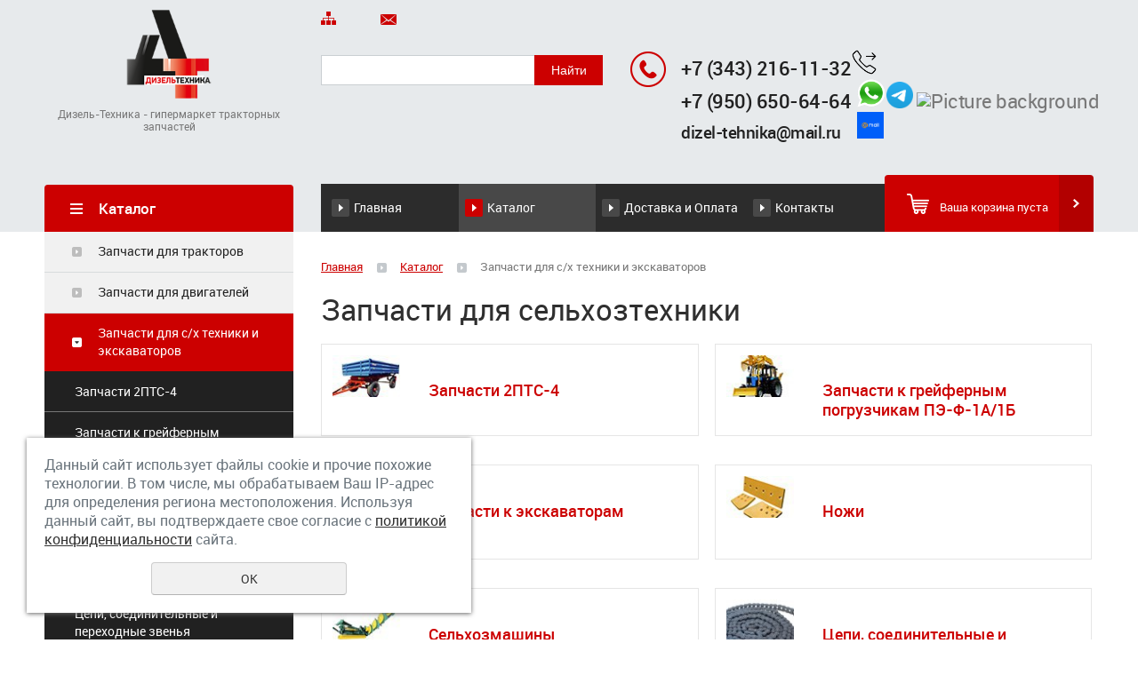

--- FILE ---
content_type: text/html; charset=UTF-8
request_url: https://www.dizel-tehnika.ru/store/zapchasti-dlya-selhoztehniki/?page=5
body_size: 22736
content:
<!DOCTYPE html>
<html>
        <head>
                <meta name="viewport" content="width=device-width"/>
                <meta name="theme-color" content="#CC0000"/>
                <meta http-equiv="X-UA-Compatible" content="IE=edge"/>
                <meta name="yandex-verification" content="7e2621e5d91ce213" />
                <meta http-equiv="Content-Type" content="text/html; charset=utf-8" /><meta http-equiv="Content-Language" content="ru" /><meta name="author" content="ur66.ru" /><meta name="format-detection" content="telephone=no" /><meta name="referrer" content="strict-origin-when-cross-origin" /><title>Запчасти для сельхозтехники – купить в Екатеринбурге | Запчасти для сельскохозяйственной техники от «Дизель Техники»</title><meta name="keywords" content="запчасти для сельхозтехники, запчасти для сельскохозяйственной техники, запчасти для сельхозтехники Екатеринбург" /><meta name="description" content="Хорошие и недорогие запчасти для сельхозтехники можно найти в магазине «Дизель-Техника». Мы реализуем запчасти для сельхозмашин по доступной цене, с гарантией качества и возможностью доставки." /><base href="https://www.dizel-tehnika.ru" /><link rel="shortcut icon" href="/favicon.png" type="image/png" /><meta name="robots" content="noindex, follow"><link rel="canonical" href="https://dizel-tehnika.ru/store/zapchasti-dlya-selhoztehniki/" /><link href="//s1.uralcms.com/uss-css/uss_style_8.6.0.min.css" rel="stylesheet" type="text/css" /><link href="https://www.dizel-tehnika.ru/css/style.css?d=1597637276" rel="stylesheet" type="text/css" /><script src="//s1.uralcms.com/uss-js/jquery-1.9.1.min.js" type="text/javascript"></script><script src="//s1.uralcms.com/uss-js/jquery.formstyler.min.js" type="text/javascript"></script><link rel="preload" href="//s1.uralcms.com/uss-js/jquery.form.min.js" as="script"/><link rel="preload" href="//s1.uralcms.com/uss-js/jquery.autocomplete.min.js" as="script"/><link rel="preload" href="//s1.uralcms.com/uss-js/uss-script-8.6.0.min.js" as="script"/><script src="//code.jivo.ru/widget/gMg0fj1tlo" async></script>                <script src="//s1.uralcms.com/uss-js/uss-extra.js"></script>
        </head>
        <body class="colorStyle4" template_name='K1'>
                <div id="wrap" class=" singlepage">
                        <div class="mobile-top-menu">
                                <div class="mobile-top-menu-wrap">
                                        <div class="close"></div>
                                </div>
                        </div>
                        <div class="header">
                                <div class="inner">
                                        <div class="left">
                                                <div class="logo-row">
                                                        <a href="/">
                                                                <div class="logo-column">
                                                                        <div class="logo-image"><p><img src="/uploadedFiles/images/logo.png" alt="" width="150" height="150" /></p></div>
                                                                        <div class="slogan">Дизель-Техника - гипермаркет тракторных запчастей</div>
                                                                </div>
                                                        </a>
                                                </div>
                                        </div>
                                        <div class="center">
                                                <div class="top-nav">
                                                        <p>
                                                                <a href="/sitemap/"><em><img src="/img/k1_4/sitemap.png" alt=""></em> </a>
                                                                <a href="/feedback/"><em><img src="/img/k1_4/write-us.png" alt=""></em> </a>
                                                        </p>
                                                </div>
                                                <div class="search">
                                                        <div class="burger burger-header">
                                                                <span></span>
                                                                <span></span>
                                                                <span></span>
                                                        </div>
                                                        
				<form class="uss_site_search" method="get" action="https://www.dizel-tehnika.ru/sitesearch/">
					<input class="uss_input_name" type="text" value="" name="search" id="search_10026995_269" placeholder="" />
					<input class="uss_submit" type="submit" value="Найти" />
				</form><script type='text/javascript'>
				$(document).ready(function() {
					$('#search_10026995_269').autocomplete('sitesearch/', {
						selectFirst: false,
						inputClass : 'uss_autocomplete_input',
						resultsClass: 'uss_autocomplete_results',
						matchContains: 'word',
						selectFirst: false,
						cacheLength: 1,
						delay: 500,
						minLength: 3,
						max:10,
						formatItem: function(item){
							var line = '';
							//изображение
							if(item[1]){
								line += '<span class="image">' + item[1] + '</span>';
							}

							//заголовок
							line += '<span class="title">' + item[0] + '</span>';

							//цена
							if(item[2]){
								line += '<span class="price">' + item[2] + '</span>';
							}
							return line;
						}
					});

					$(window).resize(function(){
						$('.uss_autocomplete_results').hide();
					});
					$('#search_10026995_269').result(function(event, data){console.log(data[1]); $(this).closest('form').submit() });});</script>                                                </div>
                                        </div>
                                        <div class="right">
                                                <div class="contacts">
                                                        <div class="phone">
                                                                <p><strong><a href="tel:+73432161132">+7 (343) 216-11-32</a><a href="tel:+73432161132"><img src="//dizel-tehnika.ru/uploadedFiles/images/outgoing-call.png" alt="" width="30" height="30" /></a></strong></p>
<p><strong><strong><a href="https://wa.me/message/OBNEFQRUDJGFE1">+7 (950) 650-</a></strong></strong><strong><strong><a href="tel:+79506506464">64-64</a>&nbsp;</strong></strong><a href="https://xn--80affa3aj0al.xn--80asehdb/#5194918652"><img src="https://dizel-tehnika.ru/uploadedFiles/images/whatsapp-messenger.png" alt="" width="35" height="35" /></a><img src="//dizel-tehnika.ru/uploadedFiles/images/Telegram_2019_Logo.svg.png" alt="" width="30" height="30" />&nbsp;<img src="https://upload.wikimedia.org/wikipedia/commons/thumb/7/75/Max_logo_2025.png/500px-Max_logo_2025.png" alt="Picture background" width="32" height="32" /></p>
<p></p>
<p><span style="color: #0000ff; font-size: 14pt;"><strong><a href="mailto:dizel-tehnika@mail.ru">dizel-tehnika@mail.ru</a>&nbsp; &nbsp;&nbsp;</strong></span><a href="mailto:dizel-tehnika@mail.ru"><img src="//dizel-tehnika.ru/uploadedFiles/images/share-fp-a2954bf3df_1.png" alt="" width="30" height="30" /></a></p>
<p><span>&nbsp;</span></p>                                                        </div>
                                                </div>
                                        </div>
                                </div>
                        </div>
                        <div class="menu">
                                <div class="inner">
                                        <div class="aside-header aside-header-left">
                                                                                        </div>
                                        <div class="menu-content">
                                                <div class="in_menu">
                                                        <ul><li class=" first"><a  class=" first" href="about/" title="Главная" >Главная</a></li><li class="active"><a  class="active" href="store/" title="Каталог" >Каталог</a></li><li><a  href="dostavka/" title="Доставка и Оплата" >Доставка и Оплата</a></li><li class=" last"><a  class=" last" href="feedback/" title="Контакты" >Контакты</a></li></ul>                                                </div>
                                        </div>
                                        <div class="basket">
		<a href="/basket/" class="basket-link"></a>
		<div class="uss_widget uss_widget_basket uss_basket_mini uss_basket_wrapper empty" data-countword="Товаров:" data-priceword=""><div class="uss_widget_outer_content basket_widget_inner empty"><div class="amounts uss_hidden"><span class="countword">Товаров:</span> <span id="uss_block_basket_amount"></span></div><div class="totals uss_hidden"><span class="priceword"></span> <span id="uss_block_basket_totals"></span></div><p>Ваша корзина пуста</p></div></div>
	</div>                                </div>
                        </div>
                        <script type="text/javascript" src="/js/menu.js"></script>
                        <script>
                                (function () {
                                        detect_menu_height();
                                }());
                        </script>
                        <div class="container">
                                <div class="inner">
                                        <div class="aside aside-left">
                                                <div class="aside-block aside-catalog type1">
								<div class="h3">Каталог</div><ul class="uss_eshop_menu totalItems_7"><li class=" first"><a href="https://www.dizel-tehnika.ru/store/zapchasti_dlya_traktorov/" class=" first">Запчасти для тракторов</a></li><li><a href="https://www.dizel-tehnika.ru/store/zapchasti_dlya_dvigateley/">Запчасти для двигателей</a></li><li class=" active"><a href="https://www.dizel-tehnika.ru/store/zapchasti-dlya-selhoztehniki/" class=" active">Запчасти для с/х техники и экскаваторов</a><ul class='submenu'><li><a href='https://www.dizel-tehnika.ru/store/zapchasti-dlya-selhoztehniki/zapchasti_2pts-4/'>Запчасти 2ПТС-4</a></li><li><a href='https://www.dizel-tehnika.ru/store/zapchasti-dlya-selhoztehniki/zapchasti_k_greyfernym_pogruzchikam_pe-f-1a1b/'>Запчасти к грейферным погрузчикам ПЭ-Ф-1А/1Б</a></li><li><a href='https://www.dizel-tehnika.ru/store/zapchasti-dlya-selhoztehniki/zapchasti-k-ekskavatoram/'>Запчасти к экскаваторам</a></li><li><a href='https://www.dizel-tehnika.ru/store/zapchasti-dlya-selhoztehniki/nozhi/'>Ножи</a></li><li><a href='https://www.dizel-tehnika.ru/store/zapchasti-dlya-selhoztehniki/selhozmashiny/'>Сельхозмашины</a></li><li><a href='https://www.dizel-tehnika.ru/store/zapchasti-dlya-selhoztehniki/cepi_soedinitelnye_i_perehodnye_zvenya/'>Цепи, соединительные и переходные звенья</a></li><li><a href='https://www.dizel-tehnika.ru/store/zapchasti-dlya-selhoztehniki/zapchasti_k_frontalnym_pogruzchikam/'>Запчасти к фронтальным погрузчикам</a></li><li><a href='https://www.dizel-tehnika.ru/store/zapchasti-dlya-selhoztehniki/kardannye-valy-dlya-sh-tekhniki/'>Карданные валы для с/х техники</a></li></ul></li><li><a href="https://www.dizel-tehnika.ru/store/dlya_kommunalnoy_tehniki/">Коммунальная техника и дорожные машины</a></li><li><a href="https://www.dizel-tehnika.ru/store/radiatory_i_komplektuyuschie/">Радиаторы и комплектующие</a></li><li><a href="https://www.dizel-tehnika.ru/store/gidroapparatura/">Гидроаппаратура</a></li><li class=" last"><a href="https://www.dizel-tehnika.ru/store/tovary_obschego_naznacheniya/" class=" last">Товары общего назначения</a></li></ul>
							</div>                                                <div class="aside-block aside-position aside-position-block bg-type1 type4">
		<div class="h3">Специальные предложения</div>
		<div class="uss_widget_outer_content"><div class="uss_eshop_block_item uss_eshop_item type_sales order_many"><div class="img"><a  href="https://www.dizel-tehnika.ru/store/radiatory_i_komplektuyuschie/radiatory_vodyanye/radiatory-dlya-traktarov/70u-1307010-radiator-vodyanoy-mtz-82-alyuminievyy-lrc-0680-lu/" class="imagelink"><img class="pos_main_img" src="/uploadedFiles/eshopimages/icons/232x232/600002151263b0.jpg"/></a><div class="uss_eshop_icons icons_display_place_4"><div class="one_icon leader_icon"><a href="https://www.dizel-tehnika.ru/store/radiatory_i_komplektuyuschie/radiatory_vodyanye/radiatory-dlya-traktarov/70u-1307010-radiator-vodyanoy-mtz-82-alyuminievyy-lrc-0680-lu/" class="" title="Лидер продаж"><img src="//s1.uralcms.com/uss-img/eshop-icons/leader_icons/lead_1.png" alt="Лидер продаж" title="Лидер продаж" /></a></div><div class="one_icon sale_icon"><a href="https://www.dizel-tehnika.ru/store/radiatory_i_komplektuyuschie/radiatory_vodyanye/radiatory-dlya-traktarov/70u-1307010-radiator-vodyanoy-mtz-82-alyuminievyy-lrc-0680-lu/" class="" title="Распродажа"><img src="//s1.uralcms.com/uss-img/eshop-icons/sale_icons/sale_1.png" alt="Распродажа" title="Распродажа" /></a></div></div>&nbsp;</div><div class="uss_shop_name"><a  href="https://www.dizel-tehnika.ru/store/radiatory_i_komplektuyuschie/radiatory_vodyanye/radiatory-dlya-traktarov/70u-1307010-radiator-vodyanoy-mtz-82-alyuminievyy-lrc-0680-lu/">70У-1301010 Радиатор водяной МТЗ-82 алюминиевый 4-х рядный (LRc 0680) LUZAR</a></div><div class="uss_shop_price"><span class="actual_price"><em class="price_class" data-clear-price="16350">16 350</em> <em class="currency_class">руб.</em></span></div>
				<span class="uss_eshop_amount_block">
					<span class="amount_title">Кол-во</span><input type="number" min="0" inputmode="numeric" pattern="\d*" class="basket_amount_class basket_amount_pos_18603673" id="basket_amount_pos_18603673" value="1"></span><a class="add_to_cart buy_from_cart greater_than_zero uss_pos_buttons"   onclick="return changeItemInBasket(this,18603673,false,$(this).siblings('.uss_eshop_amount_block').find('input.basket_amount_class').val(),0, '');" title="Купить" data-item-id="18603673" data-title-tocart="Купить">Купить</a><div class="text_after_order_18603673" style="display:none;">Оформить заказ</div></div>
			</div>
	</div>                                        </div>
                                        <div class="content">
                                                                                                                                                <div class="bread"><a href="https://www.dizel-tehnika.ru" class="breadcrumbs_main">Главная</a> <span class="devider"></span>  <a href="store/">Каталог</a>  <span class="devider"></span>  Запчасти для с/х техники и экскаваторов</div>                                                <h1>Запчасти для сельхозтехники</h1><div class="section section_eshop id_10027002"><div class="uss_section_content"><div class="uss_shop_block_cat uss_shop_cats">
	                    <div class="uss_shop_category size80x80" style="width:86px;">
                                    <div class="uss_shop_cat_img_wrap">
                        <div class="uss_shop_cat_img" style="width: 80px;height: 80px;">
                            <a href="https://www.dizel-tehnika.ru/store/zapchasti-dlya-selhoztehniki/zapchasti_2pts-4/"><img src="/uploadedFiles/eshopimages/icons/80x80_cropped/2pts.jpg" alt="Запчасти 2ПТС-4 - Интернет-магазин тракторных запчастей Дизель-Техника, Екатеринбург" title="Запчасти 2ПТС-4 - Интернет-магазин тракторных запчастей Дизель-Техника, Екатеринбург"/></a>
                        </div>
                    </div>
                
                                <div class="uss_shop_cat_name">
                    <a href="https://www.dizel-tehnika.ru/store/zapchasti-dlya-selhoztehniki/zapchasti_2pts-4/">Запчасти 2ПТС-4</a>

                                    </div>

                                

                                                    <div class="uss_shop_cat_text"><p></p></div>
                            </div>
                    <div class="uss_shop_category size80x80" style="width:86px;">
                                    <div class="uss_shop_cat_img_wrap">
                        <div class="uss_shop_cat_img" style="width: 80px;height: 80px;">
                            <a href="https://www.dizel-tehnika.ru/store/zapchasti-dlya-selhoztehniki/zapchasti_k_greyfernym_pogruzchikam_pe-f-1a1b/"><img src="/uploadedFiles/eshopimages/icons/80x80_cropped/pf1bb.jpg" alt="Запчасти к грейферным погрузчикам ПЭ-Ф-1А/1Б - Интернет-магазин тракторных запчастей Дизель-Техника, Екатеринбург" title="Запчасти к грейферным погрузчикам ПЭ-Ф-1А/1Б - Интернет-магазин тракторных запчастей Дизель-Техника, Екатеринбург"/></a>
                        </div>
                    </div>
                
                                <div class="uss_shop_cat_name">
                    <a href="https://www.dizel-tehnika.ru/store/zapchasti-dlya-selhoztehniki/zapchasti_k_greyfernym_pogruzchikam_pe-f-1a1b/">Запчасти к грейферным погрузчикам ПЭ-Ф-1А/1Б</a>

                                    </div>

                                

                                                    <div class="uss_shop_cat_text"><p></p></div>
                            </div>
                    <div class="uss_shop_category size80x80" style="width:86px;">
                                    <div class="uss_shop_cat_img_wrap">
                        <div class="uss_shop_cat_img" style="width: 80px;height: 80px;">
                            <a href="https://www.dizel-tehnika.ru/store/zapchasti-dlya-selhoztehniki/zapchasti-k-ekskavatoram/"><img src="/uploadedFiles/eshopimages/icons/80x80_cropped/depositphotos_26889273-stock-illustration-yellow-excavator.jpg" alt="Запчасти к экскаваторам - Интернет-магазин тракторных запчастей Дизель-Техника, Екатеринбург" title="Запчасти к экскаваторам - Интернет-магазин тракторных запчастей Дизель-Техника, Екатеринбург"/></a>
                        </div>
                    </div>
                
                                <div class="uss_shop_cat_name">
                    <a href="https://www.dizel-tehnika.ru/store/zapchasti-dlya-selhoztehniki/zapchasti-k-ekskavatoram/">Запчасти к экскаваторам</a>

                                    </div>

                                

                                                    <div class="uss_shop_cat_text"><p></p></div>
                            </div>
                    <div class="uss_shop_category size80x80" style="width:86px;">
                                    <div class="uss_shop_cat_img_wrap">
                        <div class="uss_shop_cat_img" style="width: 80px;height: 80px;">
                            <a href="https://www.dizel-tehnika.ru/store/zapchasti-dlya-selhoztehniki/nozhi/"><img src="/uploadedFiles/eshopimages/icons/80x80_cropped/noji.jpg" alt="Ножи - Интернет-магазин тракторных запчастей Дизель-Техника, Екатеринбург" title="Ножи - Интернет-магазин тракторных запчастей Дизель-Техника, Екатеринбург"/></a>
                        </div>
                    </div>
                
                                <div class="uss_shop_cat_name">
                    <a href="https://www.dizel-tehnika.ru/store/zapchasti-dlya-selhoztehniki/nozhi/">Ножи</a>

                                    </div>

                                

                                                    <div class="uss_shop_cat_text"><p></p></div>
                            </div>
                    <div class="uss_shop_category size80x80" style="width:86px;">
                                    <div class="uss_shop_cat_img_wrap">
                        <div class="uss_shop_cat_img" style="width: 80px;height: 80px;">
                            <a href="https://www.dizel-tehnika.ru/store/zapchasti-dlya-selhoztehniki/selhozmashiny/"><img src="/uploadedFiles/eshopimages/icons/80x80_cropped/kdn.jpg" alt="Сельхозмашины - Интернет-магазин тракторных запчастей Дизель-Техника, Екатеринбург" title="Сельхозмашины - Интернет-магазин тракторных запчастей Дизель-Техника, Екатеринбург"/></a>
                        </div>
                    </div>
                
                                <div class="uss_shop_cat_name">
                    <a href="https://www.dizel-tehnika.ru/store/zapchasti-dlya-selhoztehniki/selhozmashiny/">Сельхозмашины</a>

                                    </div>

                                

                                                    <div class="uss_shop_cat_text"><p></p></div>
                            </div>
                    <div class="uss_shop_category size80x80" style="width:86px;">
                                    <div class="uss_shop_cat_img_wrap">
                        <div class="uss_shop_cat_img" style="width: 80px;height: 80px;">
                            <a href="https://www.dizel-tehnika.ru/store/zapchasti-dlya-selhoztehniki/cepi_soedinitelnye_i_perehodnye_zvenya/"><img src="/uploadedFiles/eshopimages/icons/80x80_cropped/1893763.jpeg" alt="Цепи, соединительные и переходные звенья - Интернет-магазин тракторных запчастей Дизель-Техника, Екатеринбург" title="Цепи, соединительные и переходные звенья - Интернет-магазин тракторных запчастей Дизель-Техника, Екатеринбург"/></a>
                        </div>
                    </div>
                
                                <div class="uss_shop_cat_name">
                    <a href="https://www.dizel-tehnika.ru/store/zapchasti-dlya-selhoztehniki/cepi_soedinitelnye_i_perehodnye_zvenya/">Цепи, соединительные и переходные звенья</a>

                                    </div>

                                

                                                    <div class="uss_shop_cat_text"><p></p></div>
                            </div>
                    <div class="uss_shop_category size80x80" style="width:86px;">
                                    <div class="uss_shop_cat_img_wrap">
                        <div class="uss_shop_cat_img" style="width: 80px;height: 80px;">
                            <a href="https://www.dizel-tehnika.ru/store/zapchasti-dlya-selhoztehniki/zapchasti_k_frontalnym_pogruzchikam/"><img src="/uploadedFiles/eshopimages/icons/80x80_cropped/pogruzchik.jpg" alt="Запчасти к фронтальным погрузчикам - Интернет-магазин тракторных запчастей Дизель-Техника, Екатеринбург" title="Запчасти к фронтальным погрузчикам - Интернет-магазин тракторных запчастей Дизель-Техника, Екатеринбург"/></a>
                        </div>
                    </div>
                
                                <div class="uss_shop_cat_name">
                    <a href="https://www.dizel-tehnika.ru/store/zapchasti-dlya-selhoztehniki/zapchasti_k_frontalnym_pogruzchikam/">Запчасти к фронтальным погрузчикам</a>

                                    </div>

                                

                                                    <div class="uss_shop_cat_text"><p></p></div>
                            </div>
                    <div class="uss_shop_category size80x80" style="width:86px;">
                                    <div class="uss_shop_cat_img_wrap">
                        <div class="uss_shop_cat_img" style="width: 80px;height: 80px;">
                            <a href="https://www.dizel-tehnika.ru/store/zapchasti-dlya-selhoztehniki/kardannye-valy-dlya-sh-tekhniki/"><img src="/uploadedFiles/eshopimages/icons/80x80_cropped/kardannye-valy-dlya-s.jpg" alt="Карданные валы для с/х техники - Интернет-магазин тракторных запчастей Дизель-Техника, Екатеринбург" title="Карданные валы для с/х техники - Интернет-магазин тракторных запчастей Дизель-Техника, Екатеринбург"/></a>
                        </div>
                    </div>
                
                                <div class="uss_shop_cat_name">
                    <a href="https://www.dizel-tehnika.ru/store/zapchasti-dlya-selhoztehniki/kardannye-valy-dlya-sh-tekhniki/">Карданные валы для с/х техники</a>

                                    </div>

                                

                                                    <div class="uss_shop_cat_text"><p></p></div>
                            </div>
        	</div>
<div class="uss_cleaner"></div><div id="eshop_pos_content"><div class="uss_eshop_sort_block"><div class="filter_show_by_links"><form method="GET" name="show_by_links">Выводить по <select name="show_by" class="show_by_count styler" onchange="this.form.submit();"><option value="10">10</option><option value="20">20</option><option value="30">30</option><option value="40">40</option><option value="50">50</option><option value="100" selected>100</option></select></form></div></div><div class="uss_cleaner"></div>
<div class="uss_shop_table_view uss_elements_list ">
	<table class="uss_shoppos_table">
		<tr class="order_many">
								<th>Фото</th>
								<th>Название</th>
									<th>Остаток</th>
									<th>Производитель</th>
				
				
									<th>Цена</th>
									<th>&nbsp;</th>
						</tr>
					
			<tr class="even uss_eshop_item">
									<td class="uss_img">
                        <div class="uss_img_holder_outer" style="width: 158px;">
                            <div class="uss_img_holder" style="width: 152px; height: 152px;">
                                <a href="https://www.dizel-tehnika.ru/store/zapchasti-dlya-selhoztehniki/selhozmashiny/kosilka_segmentnaya_zapchasti_dlya_ksf/podoshva_bashmaka_vnutrennego_k5014g/" title="Подошва башмака внутреннего К5014Г - Интернет-магазин тракторных запчастей Дизель-Техника, Екатеринбург">
				<img src="/uploadedFiles/eshopimages/icons/152x152/c0166eeb4340f3e22dee23bba8f7a458.jpeg"  alt="Нет изображения" />
				
			</a>								                            </div>
	                                                </div>
                    </td>
								<td class="uss_title">
											<a href="https://www.dizel-tehnika.ru/store/zapchasti-dlya-selhoztehniki/selhozmashiny/kosilka_segmentnaya_zapchasti_dlya_ksf/podoshva_bashmaka_vnutrennego_k5014g/" title="Подробное описание товара">Подошва башмака внутреннего К5014Г</a>
														</td>
				
				
									<td class="uss_amount_left availiable"><strong>Остаток:</strong> 1</td>
													<td class="uss_producer"></td>
				
				
				
									<td class="uss_price">
																			<span class="actual_price"><em class="price_class" data-clear-price="330">330</em> <em class="currency_class">руб.</em></span>
											</td>
				
									<td class="uss_onlineorder">
													<span class="add_to_cart">
				<span class="uss_eshop_amount_block">
					<span class="amount_title">Кол-во</span><input type="number" min="0" inputmode="numeric" pattern="\d*" class="basket_amount_class basket_amount_pos_10551525" id="basket_amount_pos_10551525" value="1"></span><a class="add_to_cart buy_from_cart greater_than_zero uss_pos_buttons"   onclick="return changeItemInBasket(this,10551525,false,$(this).siblings('.uss_eshop_amount_block').find('input.basket_amount_class').val(),0, '');" title="Купить" data-item-id="10551525" data-title-tocart="Купить">Купить</a><div class="text_after_order_10551525" style="display:none;">Оформить заказ</div></span>
						
						
						
											</td>
							</tr>
					
			<tr class="odd uss_eshop_item">
									<td class="uss_img">
                        <div class="uss_img_holder_outer" style="width: 158px;">
                            <div class="uss_img_holder" style="width: 152px; height: 152px;">
                                <a href="https://www.dizel-tehnika.ru/store/zapchasti-dlya-selhoztehniki/selhozmashiny/kosilka_segmentnaya_zapchasti_dlya_ksf/podoshva_bashmaka_naruzhnego_k5-2/" title="Подошва башмака наружнего К5-2 - Интернет-магазин тракторных запчастей Дизель-Техника, Екатеринбург">
				<img src="/uploadedFiles/eshopimages/icons/152x152/c0166eeb4340f3e22dee23bba8f7a458.jpeg"  alt="Нет изображения" />
				
			</a>								                            </div>
	                                                </div>
                    </td>
								<td class="uss_title">
											<a href="https://www.dizel-tehnika.ru/store/zapchasti-dlya-selhoztehniki/selhozmashiny/kosilka_segmentnaya_zapchasti_dlya_ksf/podoshva_bashmaka_naruzhnego_k5-2/" title="Подробное описание товара">Подошва башмака наружнего К5-2</a>
														</td>
				
				
									<td class="uss_amount_left notavailiable"><strong>Остаток:</strong> нет в наличии</td>
													<td class="uss_producer"></td>
				
				
				
									<td class="uss_price">
																			<span class="actual_price"><em class="price_zero_class price_zero_class_for_amount" data-currency="руб.">под заказ</em></span>
											</td>
				
									<td class="uss_onlineorder">
													<span class="add_to_cart">
				<span class="uss_eshop_amount_block">
					<span class="amount_title">Кол-во</span><input type="number" min="0" inputmode="numeric" pattern="\d*" class="basket_amount_class basket_amount_pos_10551526" id="basket_amount_pos_10551526" value="1"></span><a class="add_to_cart buy_from_cart equal_zero uss_pos_buttons"   onclick="return changeItemInBasket(this,10551526,false,$(this).siblings('.uss_eshop_amount_block').find('input.basket_amount_class').val(),0, '');" title="Купить" data-item-id="10551526" data-title-tocart="Купить">Купить</a><div class="text_after_order_10551526" style="display:none;">Оформить заказ</div></span>
						
						
						
											</td>
							</tr>
					
			<tr class="even uss_eshop_item">
									<td class="uss_img">
                        <div class="uss_img_holder_outer" style="width: 158px;">
                            <div class="uss_img_holder" style="width: 152px; height: 152px;">
                                <a href="https://www.dizel-tehnika.ru/store/zapchasti-dlya-selhoztehniki/selhozmashiny/kosilka_shumaher_pereoborudovanie_ksf/podshipnik_golovki_privoda_snr_pod_ft_vtulku_10258/" title="Подшипник головки привода SNR под фт. втулку 10258 - Интернет-магазин тракторных запчастей Дизель-Техника, Екатеринбург">
				<img src="/uploadedFiles/eshopimages/icons/152x152/c0166eeb4340f3e22dee23bba8f7a458.jpeg"  alt="Нет изображения" />
				
			</a>								                            </div>
	                                                </div>
                    </td>
								<td class="uss_title">
											<a href="https://www.dizel-tehnika.ru/store/zapchasti-dlya-selhoztehniki/selhozmashiny/kosilka_shumaher_pereoborudovanie_ksf/podshipnik_golovki_privoda_snr_pod_ft_vtulku_10258/" title="Подробное описание товара">Подшипник головки привода SNR под фт. втулку 10258</a>
														</td>
				
				
									<td class="uss_amount_left notavailiable"><strong>Остаток:</strong> нет в наличии</td>
													<td class="uss_producer"></td>
				
				
				
									<td class="uss_price">
																			<span class="actual_price"><em class="price_zero_class price_zero_class_for_amount" data-currency="руб.">под заказ</em></span>
											</td>
				
									<td class="uss_onlineorder">
													<span class="add_to_cart">
				<span class="uss_eshop_amount_block">
					<span class="amount_title">Кол-во</span><input type="number" min="0" inputmode="numeric" pattern="\d*" class="basket_amount_class basket_amount_pos_11210782" id="basket_amount_pos_11210782" value="1"></span><a class="add_to_cart buy_from_cart equal_zero uss_pos_buttons"   onclick="return changeItemInBasket(this,11210782,false,$(this).siblings('.uss_eshop_amount_block').find('input.basket_amount_class').val(),0, '');" title="Купить" data-item-id="11210782" data-title-tocart="Купить">Купить</a><div class="text_after_order_11210782" style="display:none;">Оформить заказ</div></span>
						
						
						
											</td>
							</tr>
					
			<tr class="odd uss_eshop_item">
									<td class="uss_img">
                        <div class="uss_img_holder_outer" style="width: 158px;">
                            <div class="uss_img_holder" style="width: 152px; height: 152px;">
                                <a href="https://www.dizel-tehnika.ru/store/zapchasti-dlya-selhoztehniki/selhozmashiny/press-podborschiki_zapchasti_dlya_prf_pr/podshipnik-pb-16.01.002-plastikovyy-podborschika-prf-11014518/" title="Подшипник ПБ 16.01.002 пластиковый подборщика ПРФ-110/145/180 - Интернет-магазин тракторных запчастей Дизель-Техника, Екатеринбург">
				<img src="/uploadedFiles/eshopimages/icons/152x152/c0166eeb4340f3e22dee23bba8f7a458.jpeg"  alt="Нет изображения" />
				
			</a>								                            </div>
	                                                </div>
                    </td>
								<td class="uss_title">
											<a href="https://www.dizel-tehnika.ru/store/zapchasti-dlya-selhoztehniki/selhozmashiny/press-podborschiki_zapchasti_dlya_prf_pr/podshipnik-pb-16.01.002-plastikovyy-podborschika-prf-11014518/" title="Подробное описание товара">Подшипник ПБ 16.01.002 пластиковый подборщика ПРФ-110/145/180</a>
														</td>
				
				
									<td class="uss_amount_left notavailiable"><strong>Остаток:</strong> нет в наличии</td>
													<td class="uss_producer"></td>
				
				
				
									<td class="uss_price">
																			<span class="actual_price"><em class="price_zero_class price_zero_class_for_amount" data-currency="руб.">под заказ</em></span>
											</td>
				
									<td class="uss_onlineorder">
													<span class="add_to_cart">
				<span class="uss_eshop_amount_block">
					<span class="amount_title">Кол-во</span><input type="number" min="0" inputmode="numeric" pattern="\d*" class="basket_amount_class basket_amount_pos_17407358" id="basket_amount_pos_17407358" value="1"></span><a class="add_to_cart buy_from_cart equal_zero uss_pos_buttons"   onclick="return changeItemInBasket(this,17407358,false,$(this).siblings('.uss_eshop_amount_block').find('input.basket_amount_class').val(),0, '');" title="Купить" data-item-id="17407358" data-title-tocart="Купить">Купить</a><div class="text_after_order_17407358" style="display:none;">Оформить заказ</div></span>
						
						
						
											</td>
							</tr>
					
			<tr class="even uss_eshop_item">
									<td class="uss_img">
                        <div class="uss_img_holder_outer" style="width: 158px;">
                            <div class="uss_img_holder" style="width: 152px; height: 152px;">
                                <a href="https://www.dizel-tehnika.ru/store/zapchasti-dlya-selhoztehniki/selhozmashiny/press-podborschiki_zapchasti_dlya_prf_pr/polukorpus-pb-16.01.436-n-027.212-kulachka-prf/" title="Полукорпус ПБ-16.01.436 (Н 027.212) кулачка ПРФ - Интернет-магазин тракторных запчастей Дизель-Техника, Екатеринбург">
				<img src="/uploadedFiles/eshopimages/icons/152x152/c0166eeb4340f3e22dee23bba8f7a458.jpeg"  alt="Нет изображения" />
				
			</a>								                            </div>
	                                                </div>
                    </td>
								<td class="uss_title">
											<a href="https://www.dizel-tehnika.ru/store/zapchasti-dlya-selhoztehniki/selhozmashiny/press-podborschiki_zapchasti_dlya_prf_pr/polukorpus-pb-16.01.436-n-027.212-kulachka-prf/" title="Подробное описание товара">Полукорпус ПБ-16.01.436 (Н 027.212) кулачка ПРФ</a>
														</td>
				
				
									<td class="uss_amount_left notavailiable"><strong>Остаток:</strong> нет в наличии</td>
													<td class="uss_producer"></td>
				
				
				
									<td class="uss_price">
																			<span class="actual_price"><em class="price_zero_class price_zero_class_for_amount" data-currency="руб.">под заказ</em></span>
											</td>
				
									<td class="uss_onlineorder">
													<span class="add_to_cart">
				<span class="uss_eshop_amount_block">
					<span class="amount_title">Кол-во</span><input type="number" min="0" inputmode="numeric" pattern="\d*" class="basket_amount_class basket_amount_pos_17407359" id="basket_amount_pos_17407359" value="1"></span><a class="add_to_cart buy_from_cart equal_zero uss_pos_buttons"   onclick="return changeItemInBasket(this,17407359,false,$(this).siblings('.uss_eshop_amount_block').find('input.basket_amount_class').val(),0, '');" title="Купить" data-item-id="17407359" data-title-tocart="Купить">Купить</a><div class="text_after_order_17407359" style="display:none;">Оформить заказ</div></span>
						
						
						
											</td>
							</tr>
					
			<tr class="odd uss_eshop_item">
									<td class="uss_img">
                        <div class="uss_img_holder_outer" style="width: 158px;">
                            <div class="uss_img_holder" style="width: 152px; height: 152px;">
                                <a href="https://www.dizel-tehnika.ru/store/zapchasti-dlya-selhoztehniki/selhozmashiny/press-podborschiki_zapchasti_dlya_prf_pr/polumufta-pr-01.00.100a-pr-f-145-180/" title="Полумуфта ПР 01.00.100А (ПР-Ф-145,180) - Интернет-магазин тракторных запчастей Дизель-Техника, Екатеринбург">
				<img src="/uploadedFiles/eshopimages/icons/152x152/c0166eeb4340f3e22dee23bba8f7a458.jpeg"  alt="Нет изображения" />
				
			</a>								                            </div>
	                                                </div>
                    </td>
								<td class="uss_title">
											<a href="https://www.dizel-tehnika.ru/store/zapchasti-dlya-selhoztehniki/selhozmashiny/press-podborschiki_zapchasti_dlya_prf_pr/polumufta-pr-01.00.100a-pr-f-145-180/" title="Подробное описание товара">Полумуфта ПР 01.00.100А (ПР-Ф-145,180)</a>
														</td>
				
				
									<td class="uss_amount_left notavailiable"><strong>Остаток:</strong> нет в наличии</td>
													<td class="uss_producer"></td>
				
				
				
									<td class="uss_price">
																			<span class="actual_price"><em class="price_zero_class price_zero_class_for_amount" data-currency="руб.">под заказ</em></span>
											</td>
				
									<td class="uss_onlineorder">
													<span class="add_to_cart">
				<span class="uss_eshop_amount_block">
					<span class="amount_title">Кол-во</span><input type="number" min="0" inputmode="numeric" pattern="\d*" class="basket_amount_class basket_amount_pos_17552755" id="basket_amount_pos_17552755" value="1"></span><a class="add_to_cart buy_from_cart equal_zero uss_pos_buttons"   onclick="return changeItemInBasket(this,17552755,false,$(this).siblings('.uss_eshop_amount_block').find('input.basket_amount_class').val(),0, '');" title="Купить" data-item-id="17552755" data-title-tocart="Купить">Купить</a><div class="text_after_order_17552755" style="display:none;">Оформить заказ</div></span>
						
						
						
											</td>
							</tr>
					
			<tr class="even uss_eshop_item">
									<td class="uss_img">
                        <div class="uss_img_holder_outer" style="width: 158px;">
                            <div class="uss_img_holder" style="width: 152px; height: 152px;">
                                <a href="https://www.dizel-tehnika.ru/store/zapchasti-dlya-selhoztehniki/selhozmashiny/press-podborschiki_zapchasti_dlya_prf_pr/polumufta-pr-01.00.120a-pr-f-145-180/" title="Полумуфта ПР 01.00.120А (ПР-Ф-145,180) - Интернет-магазин тракторных запчастей Дизель-Техника, Екатеринбург">
				<img src="/uploadedFiles/eshopimages/icons/152x152/c0166eeb4340f3e22dee23bba8f7a458.jpeg"  alt="Нет изображения" />
				
			</a>								                            </div>
	                                                </div>
                    </td>
								<td class="uss_title">
											<a href="https://www.dizel-tehnika.ru/store/zapchasti-dlya-selhoztehniki/selhozmashiny/press-podborschiki_zapchasti_dlya_prf_pr/polumufta-pr-01.00.120a-pr-f-145-180/" title="Подробное описание товара">Полумуфта ПР 01.00.120А (ПР-Ф-145,180)</a>
														</td>
				
				
									<td class="uss_amount_left notavailiable"><strong>Остаток:</strong> нет в наличии</td>
													<td class="uss_producer"></td>
				
				
				
									<td class="uss_price">
																			<span class="actual_price"><em class="price_zero_class price_zero_class_for_amount" data-currency="руб.">под заказ</em></span>
											</td>
				
									<td class="uss_onlineorder">
													<span class="add_to_cart">
				<span class="uss_eshop_amount_block">
					<span class="amount_title">Кол-во</span><input type="number" min="0" inputmode="numeric" pattern="\d*" class="basket_amount_class basket_amount_pos_17552756" id="basket_amount_pos_17552756" value="1"></span><a class="add_to_cart buy_from_cart equal_zero uss_pos_buttons"   onclick="return changeItemInBasket(this,17552756,false,$(this).siblings('.uss_eshop_amount_block').find('input.basket_amount_class').val(),0, '');" title="Купить" data-item-id="17552756" data-title-tocart="Купить">Купить</a><div class="text_after_order_17552756" style="display:none;">Оформить заказ</div></span>
						
						
						
											</td>
							</tr>
					
			<tr class="odd uss_eshop_item">
									<td class="uss_img">
                        <div class="uss_img_holder_outer" style="width: 158px;">
                            <div class="uss_img_holder" style="width: 152px; height: 152px;">
                                <a href="https://www.dizel-tehnika.ru/store/zapchasti-dlya-selhoztehniki/selhozmashiny/press-podborschiki_zapchasti_dlya_prf_pr/pr-1_4.01.04.000_apparat_obmatyvayuschiy_s_privodom/" title="ПР-1,4.01.04.000 Аппарат обматывающий с приводом - Интернет-магазин тракторных запчастей Дизель-Техника, Екатеринбург">
				<img src="/uploadedFiles/eshopimages/icons/152x152/c0166eeb4340f3e22dee23bba8f7a458.jpeg"  alt="Нет изображения" />
				
			</a>								                            </div>
	                                                </div>
                    </td>
								<td class="uss_title">
											<a href="https://www.dizel-tehnika.ru/store/zapchasti-dlya-selhoztehniki/selhozmashiny/press-podborschiki_zapchasti_dlya_prf_pr/pr-1_4.01.04.000_apparat_obmatyvayuschiy_s_privodom/" title="Подробное описание товара">ПР-1,4.01.04.000 Аппарат обматывающий с приводом</a>
														</td>
				
				
									<td class="uss_amount_left notavailiable"><strong>Остаток:</strong> нет в наличии</td>
													<td class="uss_producer"></td>
				
				
				
									<td class="uss_price">
																			<span class="actual_price"><em class="price_zero_class price_zero_class_for_amount" data-currency="руб.">под заказ</em></span>
											</td>
				
									<td class="uss_onlineorder">
													<span class="add_to_cart">
				<span class="uss_eshop_amount_block">
					<span class="amount_title">Кол-во</span><input type="number" min="0" inputmode="numeric" pattern="\d*" class="basket_amount_class basket_amount_pos_11614881" id="basket_amount_pos_11614881" value="1"></span><a class="add_to_cart buy_from_cart equal_zero uss_pos_buttons"   onclick="return changeItemInBasket(this,11614881,false,$(this).siblings('.uss_eshop_amount_block').find('input.basket_amount_class').val(),0, '');" title="Купить" data-item-id="11614881" data-title-tocart="Купить">Купить</a><div class="text_after_order_11614881" style="display:none;">Оформить заказ</div></span>
						
						
						
											</td>
							</tr>
					
			<tr class="even uss_eshop_item">
									<td class="uss_img">
                        <div class="uss_img_holder_outer" style="width: 158px;">
                            <div class="uss_img_holder" style="width: 152px; height: 152px;">
                                <a href="https://www.dizel-tehnika.ru/store/zapchasti-dlya-selhoztehniki/selhozmashiny/kosilka_rotornaya_zapchasti_dlya_krn/predohranitel_tyagovyy_krn_07000/" title="Предохранитель тяговый КРН 07.000 - Интернет-магазин тракторных запчастей Дизель-Техника, Екатеринбург">
				<img src="/uploadedFiles/eshopimages/icons/152x152/c0166eeb4340f3e22dee23bba8f7a458.jpeg"  alt="Нет изображения" />
				
			</a>								                            </div>
	                                                </div>
                    </td>
								<td class="uss_title">
											<a href="https://www.dizel-tehnika.ru/store/zapchasti-dlya-selhoztehniki/selhozmashiny/kosilka_rotornaya_zapchasti_dlya_krn/predohranitel_tyagovyy_krn_07000/" title="Подробное описание товара">Предохранитель тяговый КРН 07.000</a>
														</td>
				
				
									<td class="uss_amount_left notavailiable"><strong>Остаток:</strong> нет в наличии</td>
													<td class="uss_producer"></td>
				
				
				
									<td class="uss_price">
																			<span class="actual_price"><em class="price_zero_class price_zero_class_for_amount" data-currency="руб.">под заказ</em></span>
											</td>
				
									<td class="uss_onlineorder">
													<span class="add_to_cart">
				<span class="uss_eshop_amount_block">
					<span class="amount_title">Кол-во</span><input type="number" min="0" inputmode="numeric" pattern="\d*" class="basket_amount_class basket_amount_pos_10551485" id="basket_amount_pos_10551485" value="1"></span><a class="add_to_cart buy_from_cart equal_zero uss_pos_buttons"   onclick="return changeItemInBasket(this,10551485,false,$(this).siblings('.uss_eshop_amount_block').find('input.basket_amount_class').val(),0, '');" title="Купить" data-item-id="10551485" data-title-tocart="Купить">Купить</a><div class="text_after_order_10551485" style="display:none;">Оформить заказ</div></span>
						
						
						
											</td>
							</tr>
					
			<tr class="odd uss_eshop_item">
									<td class="uss_img">
                        <div class="uss_img_holder_outer" style="width: 158px;">
                            <div class="uss_img_holder" style="width: 152px; height: 152px;">
                                <a href="https://www.dizel-tehnika.ru/store/zapchasti-dlya-selhoztehniki/selhozmashiny/kosilki-polskie-kowalski-i-wirax/privod-barabana-5036010780/" title="Привод барабана 5036/01078 (узел подшипника в сб.) - Интернет-магазин тракторных запчастей Дизель-Техника, Екатеринбург">
				<img src="/uploadedFiles/eshopimages/icons/152x152/c0166eeb4340f3e22dee23bba8f7a458.jpeg"  alt="Нет изображения" />
				
			</a>								                            </div>
	                                                </div>
                    </td>
								<td class="uss_title">
											<a href="https://www.dizel-tehnika.ru/store/zapchasti-dlya-selhoztehniki/selhozmashiny/kosilki-polskie-kowalski-i-wirax/privod-barabana-5036010780/" title="Подробное описание товара">Привод барабана 5036/01078 (узел подшипника в сб.)</a>
														</td>
				
				
									<td class="uss_amount_left notavailiable"><strong>Остаток:</strong> нет в наличии</td>
													<td class="uss_producer"></td>
				
				
				
									<td class="uss_price">
																			<span class="actual_price"><em class="price_zero_class price_zero_class_for_amount" data-currency="руб.">под заказ</em></span>
											</td>
				
									<td class="uss_onlineorder">
													<span class="add_to_cart">
				<span class="uss_eshop_amount_block">
					<span class="amount_title">Кол-во</span><input type="number" min="0" inputmode="numeric" pattern="\d*" class="basket_amount_class basket_amount_pos_13575446" id="basket_amount_pos_13575446" value="1"></span><a class="add_to_cart buy_from_cart equal_zero uss_pos_buttons"   onclick="return changeItemInBasket(this,13575446,false,$(this).siblings('.uss_eshop_amount_block').find('input.basket_amount_class').val(),0, '');" title="Купить" data-item-id="13575446" data-title-tocart="Купить">Купить</a><div class="text_after_order_13575446" style="display:none;">Оформить заказ</div></span>
						
						
						
											</td>
							</tr>
					
			<tr class="even uss_eshop_item">
									<td class="uss_img">
                        <div class="uss_img_holder_outer" style="width: 158px;">
                            <div class="uss_img_holder" style="width: 152px; height: 152px;">
                                <a href="https://www.dizel-tehnika.ru/store/zapchasti-dlya-selhoztehniki/selhozmashiny/kosilka_segmentnaya_zapchasti_dlya_ksf/prizhim_4071_vysokiy/" title="Прижим 4071 высокий - Интернет-магазин тракторных запчастей Дизель-Техника, Екатеринбург">
				<img src="/uploadedFiles/eshopimages/icons/152x152/c0166eeb4340f3e22dee23bba8f7a458.jpeg"  alt="Нет изображения" />
				
			</a>								                            </div>
	                                                </div>
                    </td>
								<td class="uss_title">
											<a href="https://www.dizel-tehnika.ru/store/zapchasti-dlya-selhoztehniki/selhozmashiny/kosilka_segmentnaya_zapchasti_dlya_ksf/prizhim_4071_vysokiy/" title="Подробное описание товара">Прижим 4071 высокий</a>
														</td>
				
				
									<td class="uss_amount_left availiable"><strong>Остаток:</strong> 5</td>
													<td class="uss_producer"></td>
				
				
				
									<td class="uss_price">
																			<span class="actual_price"><em class="price_class" data-clear-price="107">107</em> <em class="currency_class">руб.</em></span>
											</td>
				
									<td class="uss_onlineorder">
													<span class="add_to_cart">
				<span class="uss_eshop_amount_block">
					<span class="amount_title">Кол-во</span><input type="number" min="0" inputmode="numeric" pattern="\d*" class="basket_amount_class basket_amount_pos_10551527" id="basket_amount_pos_10551527" value="1"></span><a class="add_to_cart buy_from_cart greater_than_zero uss_pos_buttons"   onclick="return changeItemInBasket(this,10551527,false,$(this).siblings('.uss_eshop_amount_block').find('input.basket_amount_class').val(),0, '');" title="Купить" data-item-id="10551527" data-title-tocart="Купить">Купить</a><div class="text_after_order_10551527" style="display:none;">Оформить заказ</div></span>
						
						
						
											</td>
							</tr>
					
			<tr class="odd uss_eshop_item">
									<td class="uss_img">
                        <div class="uss_img_holder_outer" style="width: 158px;">
                            <div class="uss_img_holder" style="width: 152px; height: 152px;">
                                <a href="https://www.dizel-tehnika.ru/store/zapchasti-dlya-selhoztehniki/selhozmashiny/kosilka_segmentnaya_zapchasti_dlya_ksf/prizhim_nozha_4053_ks-21_nizkiy/" title="Прижим ножа 4053 КС-2,1 низкий - Интернет-магазин тракторных запчастей Дизель-Техника, Екатеринбург">
				<img src="/uploadedFiles/eshopimages/icons/152x152/c0166eeb4340f3e22dee23bba8f7a458.jpeg"  alt="Нет изображения" />
				
			</a>								                            </div>
	                                                </div>
                    </td>
								<td class="uss_title">
											<a href="https://www.dizel-tehnika.ru/store/zapchasti-dlya-selhoztehniki/selhozmashiny/kosilka_segmentnaya_zapchasti_dlya_ksf/prizhim_nozha_4053_ks-21_nizkiy/" title="Подробное описание товара">Прижим ножа 4053 КС-2,1 низкий</a>
														</td>
				
				
									<td class="uss_amount_left availiable"><strong>Остаток:</strong> 5</td>
													<td class="uss_producer"></td>
				
				
				
									<td class="uss_price">
																			<span class="actual_price"><em class="price_class" data-clear-price="65">65</em> <em class="currency_class">руб.</em></span>
											</td>
				
									<td class="uss_onlineorder">
													<span class="add_to_cart">
				<span class="uss_eshop_amount_block">
					<span class="amount_title">Кол-во</span><input type="number" min="0" inputmode="numeric" pattern="\d*" class="basket_amount_class basket_amount_pos_10551528" id="basket_amount_pos_10551528" value="1"></span><a class="add_to_cart buy_from_cart greater_than_zero uss_pos_buttons"   onclick="return changeItemInBasket(this,10551528,false,$(this).siblings('.uss_eshop_amount_block').find('input.basket_amount_class').val(),0, '');" title="Купить" data-item-id="10551528" data-title-tocart="Купить">Купить</a><div class="text_after_order_10551528" style="display:none;">Оформить заказ</div></span>
						
						
						
											</td>
							</tr>
					
			<tr class="even uss_eshop_item">
									<td class="uss_img">
                        <div class="uss_img_holder_outer" style="width: 158px;">
                            <div class="uss_img_holder" style="width: 152px; height: 152px;">
                                <a href="https://www.dizel-tehnika.ru/store/zapchasti-dlya-selhoztehniki/zapchasti_2pts-4/pricep_traktornyy_samosvalnyy_2pts-45/" title="Прицеп тракторный самосвальный 2ПТС-4,5 - Интернет-магазин тракторных запчастей Дизель-Техника, Екатеринбург">
				<img src="/uploadedFiles/eshopimages/icons/152x152/c0166eeb4340f3e22dee23bba8f7a458.jpeg"  alt="Нет изображения" />
				
			</a>								                            </div>
	                                                </div>
                    </td>
								<td class="uss_title">
											<a href="https://www.dizel-tehnika.ru/store/zapchasti-dlya-selhoztehniki/zapchasti_2pts-4/pricep_traktornyy_samosvalnyy_2pts-45/" title="Подробное описание товара">Прицеп тракторный самосвальный 2ПТС-4,5</a>
														</td>
				
				
									<td class="uss_amount_left notavailiable"><strong>Остаток:</strong> нет в наличии</td>
													<td class="uss_producer"></td>
				
				
				
									<td class="uss_price">
																			<span class="actual_price"><em class="price_zero_class price_zero_class_for_amount" data-currency="руб.">под заказ</em></span>
											</td>
				
									<td class="uss_onlineorder">
													<span class="add_to_cart">
				<span class="uss_eshop_amount_block">
					<span class="amount_title">Кол-во</span><input type="number" min="0" inputmode="numeric" pattern="\d*" class="basket_amount_class basket_amount_pos_10551389" id="basket_amount_pos_10551389" value="1"></span><a class="add_to_cart buy_from_cart equal_zero uss_pos_buttons"   onclick="return changeItemInBasket(this,10551389,false,$(this).siblings('.uss_eshop_amount_block').find('input.basket_amount_class').val(),0, '');" title="Купить" data-item-id="10551389" data-title-tocart="Купить">Купить</a><div class="text_after_order_10551389" style="display:none;">Оформить заказ</div></span>
						
						
						
											</td>
							</tr>
					
			<tr class="odd uss_eshop_item">
									<td class="uss_img">
                        <div class="uss_img_holder_outer" style="width: 158px;">
                            <div class="uss_img_holder" style="width: 152px; height: 152px;">
                                <a href="https://www.dizel-tehnika.ru/store/zapchasti-dlya-selhoztehniki/selhozmashiny/kosilka_segmentnaya_zapchasti_dlya_ksf/prokladka_kgn-407/" title="Прокладка КГН-407 - Интернет-магазин тракторных запчастей Дизель-Техника, Екатеринбург">
				<img src="/uploadedFiles/eshopimages/icons/152x152/c0166eeb4340f3e22dee23bba8f7a458.jpeg"  alt="Нет изображения" />
				
			</a>								                            </div>
	                                                </div>
                    </td>
								<td class="uss_title">
											<a href="https://www.dizel-tehnika.ru/store/zapchasti-dlya-selhoztehniki/selhozmashiny/kosilka_segmentnaya_zapchasti_dlya_ksf/prokladka_kgn-407/" title="Подробное описание товара">Прокладка КГН-407</a>
														</td>
				
				
									<td class="uss_amount_left notavailiable"><strong>Остаток:</strong> нет в наличии</td>
													<td class="uss_producer"></td>
				
				
				
									<td class="uss_price">
																			<span class="actual_price"><em class="price_zero_class price_zero_class_for_amount" data-currency="руб.">под заказ</em></span>
											</td>
				
									<td class="uss_onlineorder">
													<span class="add_to_cart">
				<span class="uss_eshop_amount_block">
					<span class="amount_title">Кол-во</span><input type="number" min="0" inputmode="numeric" pattern="\d*" class="basket_amount_class basket_amount_pos_10551529" id="basket_amount_pos_10551529" value="1"></span><a class="add_to_cart buy_from_cart equal_zero uss_pos_buttons"   onclick="return changeItemInBasket(this,10551529,false,$(this).siblings('.uss_eshop_amount_block').find('input.basket_amount_class').val(),0, '');" title="Купить" data-item-id="10551529" data-title-tocart="Купить">Купить</a><div class="text_after_order_10551529" style="display:none;">Оформить заказ</div></span>
						
						
						
											</td>
							</tr>
					
			<tr class="even uss_eshop_item">
									<td class="uss_img">
                        <div class="uss_img_holder_outer" style="width: 158px;">
                            <div class="uss_img_holder" style="width: 152px; height: 152px;">
                                <a href="https://www.dizel-tehnika.ru/store/zapchasti-dlya-selhoztehniki/selhozmashiny/kosilka_segmentnaya_zapchasti_dlya_ksf/prokladka_kdp-4079/" title="Прокладка КДП-4079 - Интернет-магазин тракторных запчастей Дизель-Техника, Екатеринбург">
				<img src="/uploadedFiles/eshopimages/icons/152x152/c0166eeb4340f3e22dee23bba8f7a458.jpeg"  alt="Нет изображения" />
				
			</a>								                            </div>
	                                                </div>
                    </td>
								<td class="uss_title">
											<a href="https://www.dizel-tehnika.ru/store/zapchasti-dlya-selhoztehniki/selhozmashiny/kosilka_segmentnaya_zapchasti_dlya_ksf/prokladka_kdp-4079/" title="Подробное описание товара">Прокладка КДП-4079</a>
														</td>
				
				
									<td class="uss_amount_left availiable"><strong>Остаток:</strong> 2</td>
													<td class="uss_producer"></td>
				
				
				
									<td class="uss_price">
																			<span class="actual_price"><em class="price_class" data-clear-price="45">45</em> <em class="currency_class">руб.</em></span>
											</td>
				
									<td class="uss_onlineorder">
													<span class="add_to_cart">
				<span class="uss_eshop_amount_block">
					<span class="amount_title">Кол-во</span><input type="number" min="0" inputmode="numeric" pattern="\d*" class="basket_amount_class basket_amount_pos_12607548" id="basket_amount_pos_12607548" value="1"></span><a class="add_to_cart buy_from_cart greater_than_zero uss_pos_buttons"   onclick="return changeItemInBasket(this,12607548,false,$(this).siblings('.uss_eshop_amount_block').find('input.basket_amount_class').val(),0, '');" title="Купить" data-item-id="12607548" data-title-tocart="Купить">Купить</a><div class="text_after_order_12607548" style="display:none;">Оформить заказ</div></span>
						
						
						
											</td>
							</tr>
					
			<tr class="odd uss_eshop_item">
									<td class="uss_img">
                        <div class="uss_img_holder_outer" style="width: 158px;">
                            <div class="uss_img_holder" style="width: 152px; height: 152px;">
                                <a href="https://www.dizel-tehnika.ru/store/zapchasti-dlya-selhoztehniki/selhozmashiny/kosilka_rotornaya_zapchasti_dlya_krn/prokladka_krn_03005/" title="Прокладка косилки КРН-2,1 (комплект) паронит 2мм - Интернет-магазин тракторных запчастей Дизель-Техника, Екатеринбург">
				<img src="/uploadedFiles/eshopimages/icons/152x152/c0166eeb4340f3e22dee23bba8f7a458.jpeg"  alt="Нет изображения" />
				
			</a>								                            </div>
	                                                </div>
                    </td>
								<td class="uss_title">
											<a href="https://www.dizel-tehnika.ru/store/zapchasti-dlya-selhoztehniki/selhozmashiny/kosilka_rotornaya_zapchasti_dlya_krn/prokladka_krn_03005/" title="Подробное описание товара">Прокладка косилки КРН-2,1 (комплект) паронит 2мм</a>
														</td>
				
				
									<td class="uss_amount_left availiable"><strong>Остаток:</strong> 4</td>
													<td class="uss_producer"></td>
				
				
				
									<td class="uss_price">
																			<span class="actual_price"><em class="price_class" data-clear-price="805">805</em> <em class="currency_class">руб.</em></span>
											</td>
				
									<td class="uss_onlineorder">
													<span class="add_to_cart">
				<span class="uss_eshop_amount_block">
					<span class="amount_title">Кол-во</span><input type="number" min="0" inputmode="numeric" pattern="\d*" class="basket_amount_class basket_amount_pos_10551486" id="basket_amount_pos_10551486" value="1"></span><a class="add_to_cart buy_from_cart greater_than_zero uss_pos_buttons"   onclick="return changeItemInBasket(this,10551486,false,$(this).siblings('.uss_eshop_amount_block').find('input.basket_amount_class').val(),0, '');" title="Купить" data-item-id="10551486" data-title-tocart="Купить">Купить</a><div class="text_after_order_10551486" style="display:none;">Оформить заказ</div></span>
						
						
						
											</td>
							</tr>
					
			<tr class="even uss_eshop_item">
									<td class="uss_img">
                        <div class="uss_img_holder_outer" style="width: 158px;">
                            <div class="uss_img_holder" style="width: 152px; height: 152px;">
                                <a href="https://www.dizel-tehnika.ru/store/zapchasti-dlya-selhoztehniki/selhozmashiny/kosilka_rotornaya_zapchasti_dlya_krn/prokladka_krn_03006/" title="Прокладка КРН 03.006 - Интернет-магазин тракторных запчастей Дизель-Техника, Екатеринбург">
				<img src="/uploadedFiles/eshopimages/icons/152x152/c0166eeb4340f3e22dee23bba8f7a458.jpeg"  alt="Нет изображения" />
				
			</a>								                            </div>
	                                                </div>
                    </td>
								<td class="uss_title">
											<a href="https://www.dizel-tehnika.ru/store/zapchasti-dlya-selhoztehniki/selhozmashiny/kosilka_rotornaya_zapchasti_dlya_krn/prokladka_krn_03006/" title="Подробное описание товара">Прокладка КРН 03.006</a>
														</td>
				
				
									<td class="uss_amount_left notavailiable"><strong>Остаток:</strong> нет в наличии</td>
													<td class="uss_producer"></td>
				
				
				
									<td class="uss_price">
																			<span class="actual_price"><em class="price_zero_class price_zero_class_for_amount" data-currency="руб.">под заказ</em></span>
											</td>
				
									<td class="uss_onlineorder">
													<span class="add_to_cart">
				<span class="uss_eshop_amount_block">
					<span class="amount_title">Кол-во</span><input type="number" min="0" inputmode="numeric" pattern="\d*" class="basket_amount_class basket_amount_pos_10551487" id="basket_amount_pos_10551487" value="1"></span><a class="add_to_cart buy_from_cart equal_zero uss_pos_buttons"   onclick="return changeItemInBasket(this,10551487,false,$(this).siblings('.uss_eshop_amount_block').find('input.basket_amount_class').val(),0, '');" title="Купить" data-item-id="10551487" data-title-tocart="Купить">Купить</a><div class="text_after_order_10551487" style="display:none;">Оформить заказ</div></span>
						
						
						
											</td>
							</tr>
					
			<tr class="odd uss_eshop_item">
									<td class="uss_img">
                        <div class="uss_img_holder_outer" style="width: 158px;">
                            <div class="uss_img_holder" style="width: 152px; height: 152px;">
                                <a href="https://www.dizel-tehnika.ru/store/zapchasti-dlya-selhoztehniki/selhozmashiny/kosilka_rotornaya_zapchasti_dlya_krn/prokladka_krn_03007/" title="Прокладка КРН 03.007 (резиновая) - Интернет-магазин тракторных запчастей Дизель-Техника, Екатеринбург">
				<img src="/uploadedFiles/eshopimages/icons/152x152/c0166eeb4340f3e22dee23bba8f7a458.jpeg"  alt="Нет изображения" />
				
			</a>								                            </div>
	                                                </div>
                    </td>
								<td class="uss_title">
											<a href="https://www.dizel-tehnika.ru/store/zapchasti-dlya-selhoztehniki/selhozmashiny/kosilka_rotornaya_zapchasti_dlya_krn/prokladka_krn_03007/" title="Подробное описание товара">Прокладка КРН 03.007 (резиновая)</a>
														</td>
				
				
									<td class="uss_amount_left availiable"><strong>Остаток:</strong> 5</td>
													<td class="uss_producer"></td>
				
				
				
									<td class="uss_price">
																			<span class="actual_price"><em class="price_class" data-clear-price="1740">1 740</em> <em class="currency_class">руб.</em></span>
											</td>
				
									<td class="uss_onlineorder">
													<span class="add_to_cart">
				<span class="uss_eshop_amount_block">
					<span class="amount_title">Кол-во</span><input type="number" min="0" inputmode="numeric" pattern="\d*" class="basket_amount_class basket_amount_pos_10551488" id="basket_amount_pos_10551488" value="1"></span><a class="add_to_cart buy_from_cart greater_than_zero uss_pos_buttons"   onclick="return changeItemInBasket(this,10551488,false,$(this).siblings('.uss_eshop_amount_block').find('input.basket_amount_class').val(),0, '');" title="Купить" data-item-id="10551488" data-title-tocart="Купить">Купить</a><div class="text_after_order_10551488" style="display:none;">Оформить заказ</div></span>
						
						
						
											</td>
							</tr>
					
			<tr class="even uss_eshop_item">
									<td class="uss_img">
                        <div class="uss_img_holder_outer" style="width: 158px;">
                            <div class="uss_img_holder" style="width: 152px; height: 152px;">
                                <a href="https://www.dizel-tehnika.ru/store/zapchasti-dlya-selhoztehniki/selhozmashiny/grabli_zapchasti_dlya_gvk_gvr/pruzhina_gvv_32_kt/" title="Пружина ГВВ 3.2 КТ - Интернет-магазин тракторных запчастей Дизель-Техника, Екатеринбург">
				<img src="/uploadedFiles/eshopimages/icons/152x152/c0166eeb4340f3e22dee23bba8f7a458.jpeg"  alt="Нет изображения" />
				
			</a>								                            </div>
	                                                </div>
                    </td>
								<td class="uss_title">
											<a href="https://www.dizel-tehnika.ru/store/zapchasti-dlya-selhoztehniki/selhozmashiny/grabli_zapchasti_dlya_gvk_gvr/pruzhina_gvv_32_kt/" title="Подробное описание товара">Пружина ГВВ 3.2 КТ</a>
														</td>
				
				
									<td class="uss_amount_left notavailiable"><strong>Остаток:</strong> нет в наличии</td>
													<td class="uss_producer"></td>
				
				
				
									<td class="uss_price">
																			<span class="actual_price"><em class="price_zero_class price_zero_class_for_amount" data-currency="руб.">под заказ</em></span>
											</td>
				
									<td class="uss_onlineorder">
													<span class="add_to_cart">
				<span class="uss_eshop_amount_block">
					<span class="amount_title">Кол-во</span><input type="number" min="0" inputmode="numeric" pattern="\d*" class="basket_amount_class basket_amount_pos_10848456" id="basket_amount_pos_10848456" value="1"></span><a class="add_to_cart buy_from_cart equal_zero uss_pos_buttons"   onclick="return changeItemInBasket(this,10848456,false,$(this).siblings('.uss_eshop_amount_block').find('input.basket_amount_class').val(),0, '');" title="Купить" data-item-id="10848456" data-title-tocart="Купить">Купить</a><div class="text_after_order_10848456" style="display:none;">Оформить заказ</div></span>
						
						
						
											</td>
							</tr>
					
			<tr class="odd uss_eshop_item">
									<td class="uss_img">
                        <div class="uss_img_holder_outer" style="width: 158px;">
                            <div class="uss_img_holder" style="width: 152px; height: 152px;">
                                <a href="https://www.dizel-tehnika.ru/store/zapchasti-dlya-selhoztehniki/selhozmashiny/grabli_zapchasti_dlya_gvk_gvr/pruzhina_gvk_1-10b/" title="Пружина ГВК 1-10Б - Интернет-магазин тракторных запчастей Дизель-Техника, Екатеринбург">
				<img src="/uploadedFiles/eshopimages/icons/152x152/c0166eeb4340f3e22dee23bba8f7a458.jpeg"  alt="Нет изображения" />
				
			</a>								                            </div>
	                                                </div>
                    </td>
								<td class="uss_title">
											<a href="https://www.dizel-tehnika.ru/store/zapchasti-dlya-selhoztehniki/selhozmashiny/grabli_zapchasti_dlya_gvk_gvr/pruzhina_gvk_1-10b/" title="Подробное описание товара">Пружина ГВК 1-10Б</a>
														</td>
				
				
									<td class="uss_amount_left availiable"><strong>Остаток:</strong> 1</td>
													<td class="uss_producer"></td>
				
				
				
									<td class="uss_price">
																			<span class="actual_price"><em class="price_class" data-clear-price="185">185</em> <em class="currency_class">руб.</em></span>
											</td>
				
									<td class="uss_onlineorder">
													<span class="add_to_cart">
				<span class="uss_eshop_amount_block">
					<span class="amount_title">Кол-во</span><input type="number" min="0" inputmode="numeric" pattern="\d*" class="basket_amount_class basket_amount_pos_10551465" id="basket_amount_pos_10551465" value="1"></span><a class="add_to_cart buy_from_cart greater_than_zero uss_pos_buttons"   onclick="return changeItemInBasket(this,10551465,false,$(this).siblings('.uss_eshop_amount_block').find('input.basket_amount_class').val(),0, '');" title="Купить" data-item-id="10551465" data-title-tocart="Купить">Купить</a><div class="text_after_order_10551465" style="display:none;">Оформить заказ</div></span>
						
						
						
											</td>
							</tr>
					
			<tr class="even uss_eshop_item">
									<td class="uss_img">
                        <div class="uss_img_holder_outer" style="width: 158px;">
                            <div class="uss_img_holder" style="width: 152px; height: 152px;">
                                <a href="https://www.dizel-tehnika.ru/store/zapchasti-dlya-selhoztehniki/zapchasti_2pts-4/pruzhina_kolodki_tormoza_2pts-4_p14.260/" title="Пружина колодки тормоза 2ПТС-4 П14.260 - Интернет-магазин тракторных запчастей Дизель-Техника, Екатеринбург">
				<img src="/uploadedFiles/eshopimages/icons/152x152/c0166eeb4340f3e22dee23bba8f7a458.jpeg"  alt="Нет изображения" />
				
			</a>								                            </div>
	                                                </div>
                    </td>
								<td class="uss_title">
											<a href="https://www.dizel-tehnika.ru/store/zapchasti-dlya-selhoztehniki/zapchasti_2pts-4/pruzhina_kolodki_tormoza_2pts-4_p14.260/" title="Подробное описание товара">Пружина колодки тормоза 2ПТС-4 П14.260</a>
														</td>
				
				
									<td class="uss_amount_left notavailiable"><strong>Остаток:</strong> нет в наличии</td>
													<td class="uss_producer"></td>
				
				
				
									<td class="uss_price">
																			<span class="actual_price"><em class="price_zero_class price_zero_class_for_amount" data-currency="руб.">под заказ</em></span>
											</td>
				
									<td class="uss_onlineorder">
													<span class="add_to_cart">
				<span class="uss_eshop_amount_block">
					<span class="amount_title">Кол-во</span><input type="number" min="0" inputmode="numeric" pattern="\d*" class="basket_amount_class basket_amount_pos_12377424" id="basket_amount_pos_12377424" value="1"></span><a class="add_to_cart buy_from_cart equal_zero uss_pos_buttons"   onclick="return changeItemInBasket(this,12377424,false,$(this).siblings('.uss_eshop_amount_block').find('input.basket_amount_class').val(),0, '');" title="Купить" data-item-id="12377424" data-title-tocart="Купить">Купить</a><div class="text_after_order_12377424" style="display:none;">Оформить заказ</div></span>
						
						
						
											</td>
							</tr>
					
			<tr class="odd uss_eshop_item">
									<td class="uss_img">
                        <div class="uss_img_holder_outer" style="width: 158px;">
                            <div class="uss_img_holder" style="width: 152px; height: 152px;">
                                <a href="https://www.dizel-tehnika.ru/store/zapchasti-dlya-selhoztehniki/selhozmashiny/kosilki-polskie-kowalski-i-wirax/pylnik-barabana-kosilki-503601036/" title="Пыльник барабана косилки 5036/01036 - Интернет-магазин тракторных запчастей Дизель-Техника, Екатеринбург">
				<img src="/uploadedFiles/eshopimages/icons/152x152/c0166eeb4340f3e22dee23bba8f7a458.jpeg"  alt="Нет изображения" />
				
			</a>								                            </div>
	                                                </div>
                    </td>
								<td class="uss_title">
											<a href="https://www.dizel-tehnika.ru/store/zapchasti-dlya-selhoztehniki/selhozmashiny/kosilki-polskie-kowalski-i-wirax/pylnik-barabana-kosilki-503601036/" title="Подробное описание товара">Пыльник барабана косилки 5036/01036</a>
														</td>
				
				
									<td class="uss_amount_left availiable"><strong>Остаток:</strong> 2</td>
													<td class="uss_producer"></td>
				
				
				
									<td class="uss_price">
																			<span class="actual_price"><em class="price_class" data-clear-price="190">190</em> <em class="currency_class">руб.</em></span>
											</td>
				
									<td class="uss_onlineorder">
													<span class="add_to_cart">
				<span class="uss_eshop_amount_block">
					<span class="amount_title">Кол-во</span><input type="number" min="0" inputmode="numeric" pattern="\d*" class="basket_amount_class basket_amount_pos_15395813" id="basket_amount_pos_15395813" value="1"></span><a class="add_to_cart buy_from_cart greater_than_zero uss_pos_buttons"   onclick="return changeItemInBasket(this,15395813,false,$(this).siblings('.uss_eshop_amount_block').find('input.basket_amount_class').val(),0, '');" title="Купить" data-item-id="15395813" data-title-tocart="Купить">Купить</a><div class="text_after_order_15395813" style="display:none;">Оформить заказ</div></span>
						
						
						
											</td>
							</tr>
					
			<tr class="even uss_eshop_item">
									<td class="uss_img">
                        <div class="uss_img_holder_outer" style="width: 158px;">
                            <div class="uss_img_holder" style="width: 152px; height: 152px;">
                                <a href="https://www.dizel-tehnika.ru/store/zapchasti-dlya-selhoztehniki/zapchasti_k_greyfernym_pogruzchikam_pe-f-1a1b/pe140000_ustroystvo_perepusknoe/" title="ПЭ1.40.000 Устройство перепускное - Интернет-магазин тракторных запчастей Дизель-Техника, Екатеринбург">
				<img src="/uploadedFiles/eshopimages/icons/152x152/c0166eeb4340f3e22dee23bba8f7a458.jpeg"  alt="Нет изображения" />
				
			</a>								                            </div>
	                                                </div>
                    </td>
								<td class="uss_title">
											<a href="https://www.dizel-tehnika.ru/store/zapchasti-dlya-selhoztehniki/zapchasti_k_greyfernym_pogruzchikam_pe-f-1a1b/pe140000_ustroystvo_perepusknoe/" title="Подробное описание товара">ПЭ1.40.000 Устройство перепускное</a>
														</td>
				
				
									<td class="uss_amount_left availiable"><strong>Остаток:</strong> 1</td>
													<td class="uss_producer"></td>
				
				
				
									<td class="uss_price">
																			<span class="actual_price"><em class="price_class" data-clear-price="4750">4 750</em> <em class="currency_class">руб.</em></span>
											</td>
				
									<td class="uss_onlineorder">
													<span class="add_to_cart">
				<span class="uss_eshop_amount_block">
					<span class="amount_title">Кол-во</span><input type="number" min="0" inputmode="numeric" pattern="\d*" class="basket_amount_class basket_amount_pos_10551430" id="basket_amount_pos_10551430" value="1"></span><a class="add_to_cart buy_from_cart greater_than_zero uss_pos_buttons"   onclick="return changeItemInBasket(this,10551430,false,$(this).siblings('.uss_eshop_amount_block').find('input.basket_amount_class').val(),0, '');" title="Купить" data-item-id="10551430" data-title-tocart="Купить">Купить</a><div class="text_after_order_10551430" style="display:none;">Оформить заказ</div></span>
						
						
						
											</td>
							</tr>
					
			<tr class="odd uss_eshop_item">
									<td class="uss_img">
                        <div class="uss_img_holder_outer" style="width: 158px;">
                            <div class="uss_img_holder" style="width: 152px; height: 152px;">
                                <a href="https://www.dizel-tehnika.ru/store/zapchasti-dlya-selhoztehniki/zapchasti_k_greyfernym_pogruzchikam_pe-f-1a1b/pe148000b_gidrozamok/" title="ПЭ1.48.000Б Гидрозамок - Интернет-магазин тракторных запчастей Дизель-Техника, Екатеринбург">
				<img src="/uploadedFiles/eshopimages/icons/152x152/c0166eeb4340f3e22dee23bba8f7a458.jpeg"  alt="Нет изображения" />
				
			</a>								                            </div>
	                                                </div>
                    </td>
								<td class="uss_title">
											<a href="https://www.dizel-tehnika.ru/store/zapchasti-dlya-selhoztehniki/zapchasti_k_greyfernym_pogruzchikam_pe-f-1a1b/pe148000b_gidrozamok/" title="Подробное описание товара">ПЭ1.48.000Б Гидрозамок</a>
														</td>
				
				
									<td class="uss_amount_left notavailiable"><strong>Остаток:</strong> нет в наличии</td>
													<td class="uss_producer"></td>
				
				
				
									<td class="uss_price">
																			<span class="actual_price"><em class="price_zero_class price_zero_class_for_amount" data-currency="руб.">под заказ</em></span>
											</td>
				
									<td class="uss_onlineorder">
													<span class="add_to_cart">
				<span class="uss_eshop_amount_block">
					<span class="amount_title">Кол-во</span><input type="number" min="0" inputmode="numeric" pattern="\d*" class="basket_amount_class basket_amount_pos_10551431" id="basket_amount_pos_10551431" value="1"></span><a class="add_to_cart buy_from_cart equal_zero uss_pos_buttons"   onclick="return changeItemInBasket(this,10551431,false,$(this).siblings('.uss_eshop_amount_block').find('input.basket_amount_class').val(),0, '');" title="Купить" data-item-id="10551431" data-title-tocart="Купить">Купить</a><div class="text_after_order_10551431" style="display:none;">Оформить заказ</div></span>
						
						
						
											</td>
							</tr>
					
			<tr class="even uss_eshop_item">
									<td class="uss_img">
                        <div class="uss_img_holder_outer" style="width: 158px;">
                            <div class="uss_img_holder" style="width: 152px; height: 152px;">
                                <a href="https://www.dizel-tehnika.ru/store/zapchasti-dlya-selhoztehniki/zapchasti_k_greyfernym_pogruzchikam_pe-f-1a1b/pek.42.000.a_klapan_perepusknoy/" title="ПЭК.42.000.А Клапан перепускной - Интернет-магазин тракторных запчастей Дизель-Техника, Екатеринбург">
				<img src="/uploadedFiles/eshopimages/icons/152x152/c0166eeb4340f3e22dee23bba8f7a458.jpeg"  alt="Нет изображения" />
				
			</a>								                            </div>
	                                                </div>
                    </td>
								<td class="uss_title">
											<a href="https://www.dizel-tehnika.ru/store/zapchasti-dlya-selhoztehniki/zapchasti_k_greyfernym_pogruzchikam_pe-f-1a1b/pek.42.000.a_klapan_perepusknoy/" title="Подробное описание товара">ПЭК.42.000.А Клапан перепускной</a>
														</td>
				
				
									<td class="uss_amount_left notavailiable"><strong>Остаток:</strong> нет в наличии</td>
													<td class="uss_producer"></td>
				
				
				
									<td class="uss_price">
																			<span class="actual_price"><em class="price_zero_class price_zero_class_for_amount" data-currency="руб.">под заказ</em></span>
											</td>
				
									<td class="uss_onlineorder">
													<span class="add_to_cart">
				<span class="uss_eshop_amount_block">
					<span class="amount_title">Кол-во</span><input type="number" min="0" inputmode="numeric" pattern="\d*" class="basket_amount_class basket_amount_pos_11854134" id="basket_amount_pos_11854134" value="1"></span><a class="add_to_cart buy_from_cart equal_zero uss_pos_buttons"   onclick="return changeItemInBasket(this,11854134,false,$(this).siblings('.uss_eshop_amount_block').find('input.basket_amount_class').val(),0, '');" title="Купить" data-item-id="11854134" data-title-tocart="Купить">Купить</a><div class="text_after_order_11854134" style="display:none;">Оформить заказ</div></span>
						
						
						
											</td>
							</tr>
					
			<tr class="odd uss_eshop_item">
									<td class="uss_img">
                        <div class="uss_img_holder_outer" style="width: 158px;">
                            <div class="uss_img_holder" style="width: 152px; height: 152px;">
                                <a href="https://www.dizel-tehnika.ru/store/zapchasti-dlya-selhoztehniki/zapchasti_2pts-4/p0902_kamera_tormoznaya_tip20_183519110/" title="Р100-3519110 Камера тормозная тип 20 шток 58мм ПАЗ (М16) - Интернет-магазин тракторных запчастей Дизель-Техника, Екатеринбург">
				<img src="/uploadedFiles/eshopimages/icons/152x152/c0166eeb4340f3e22dee23bba8f7a458.jpeg"  alt="Нет изображения" />
				
			</a>								                            </div>
	                                                </div>
                    </td>
								<td class="uss_title">
											<a href="https://www.dizel-tehnika.ru/store/zapchasti-dlya-selhoztehniki/zapchasti_2pts-4/p0902_kamera_tormoznaya_tip20_183519110/" title="Подробное описание товара">Р100-3519110 Камера тормозная тип 20 шток 58мм ПАЗ (М16)</a>
														</td>
				
				
									<td class="uss_amount_left availiable"><strong>Остаток:</strong> 1</td>
													<td class="uss_producer"></td>
				
				
				
									<td class="uss_price">
																			<span class="actual_price"><em class="price_class" data-clear-price="2295">2 295</em> <em class="currency_class">руб.</em></span>
											</td>
				
									<td class="uss_onlineorder">
													<span class="add_to_cart">
				<span class="uss_eshop_amount_block">
					<span class="amount_title">Кол-во</span><input type="number" min="0" inputmode="numeric" pattern="\d*" class="basket_amount_class basket_amount_pos_10551382" id="basket_amount_pos_10551382" value="1"></span><a class="add_to_cart buy_from_cart greater_than_zero uss_pos_buttons"   onclick="return changeItemInBasket(this,10551382,false,$(this).siblings('.uss_eshop_amount_block').find('input.basket_amount_class').val(),0, '');" title="Купить" data-item-id="10551382" data-title-tocart="Купить">Купить</a><div class="text_after_order_10551382" style="display:none;">Оформить заказ</div></span>
						
						
						
											</td>
							</tr>
					
			<tr class="even uss_eshop_item">
									<td class="uss_img">
                        <div class="uss_img_holder_outer" style="width: 158px;">
                            <div class="uss_img_holder" style="width: 152px; height: 152px;">
                                <a href="https://www.dizel-tehnika.ru/store/zapchasti-dlya-selhoztehniki/zapchasti_k_greyfernym_pogruzchikam_pe-f-1a1b/rama-grefera-pef-1b/" title="Рама грефера ПЭФ-1Б - Интернет-магазин тракторных запчастей Дизель-Техника, Екатеринбург">
				<img src="/uploadedFiles/eshopimages/icons/152x152/c0166eeb4340f3e22dee23bba8f7a458.jpeg"  alt="Нет изображения" />
				
			</a>								                            </div>
	                                                </div>
                    </td>
								<td class="uss_title">
											<a href="https://www.dizel-tehnika.ru/store/zapchasti-dlya-selhoztehniki/zapchasti_k_greyfernym_pogruzchikam_pe-f-1a1b/rama-grefera-pef-1b/" title="Подробное описание товара">Рама грефера ПЭФ-1Б</a>
														</td>
				
				
									<td class="uss_amount_left notavailiable"><strong>Остаток:</strong> нет в наличии</td>
													<td class="uss_producer"></td>
				
				
				
									<td class="uss_price">
																			<span class="actual_price"><em class="price_zero_class price_zero_class_for_amount" data-currency="руб.">под заказ</em></span>
											</td>
				
									<td class="uss_onlineorder">
													<span class="add_to_cart">
				<span class="uss_eshop_amount_block">
					<span class="amount_title">Кол-во</span><input type="number" min="0" inputmode="numeric" pattern="\d*" class="basket_amount_class basket_amount_pos_13575439" id="basket_amount_pos_13575439" value="1"></span><a class="add_to_cart buy_from_cart equal_zero uss_pos_buttons"   onclick="return changeItemInBasket(this,13575439,false,$(this).siblings('.uss_eshop_amount_block').find('input.basket_amount_class').val(),0, '');" title="Купить" data-item-id="13575439" data-title-tocart="Купить">Купить</a><div class="text_after_order_13575439" style="display:none;">Оформить заказ</div></span>
						
						
						
											</td>
							</tr>
					
			<tr class="odd uss_eshop_item">
									<td class="uss_img">
                        <div class="uss_img_holder_outer" style="width: 158px;">
                            <div class="uss_img_holder" style="width: 152px; height: 152px;">
                                <a href="https://www.dizel-tehnika.ru/store/zapchasti-dlya-selhoztehniki/zapchasti_k_greyfernym_pogruzchikam_pe-f-1a1b/pek.41.000-regulyator-potoka/" title="Регулятор потока ПЭФ-1Б ПЭК.41.000 - Интернет-магазин тракторных запчастей Дизель-Техника, Екатеринбург">
				<img src="/uploadedFiles/eshopimages/icons/152x152/c0166eeb4340f3e22dee23bba8f7a458.jpeg"  alt="Нет изображения" />
				
			</a>								                            </div>
	                                                </div>
                    </td>
								<td class="uss_title">
											<a href="https://www.dizel-tehnika.ru/store/zapchasti-dlya-selhoztehniki/zapchasti_k_greyfernym_pogruzchikam_pe-f-1a1b/pek.41.000-regulyator-potoka/" title="Подробное описание товара">Регулятор потока ПЭФ-1Б ПЭК.41.000</a>
														</td>
				
				
									<td class="uss_amount_left notavailiable"><strong>Остаток:</strong> нет в наличии</td>
													<td class="uss_producer"></td>
				
				
				
									<td class="uss_price">
																			<span class="actual_price"><em class="price_zero_class price_zero_class_for_amount" data-currency="руб.">под заказ</em></span>
											</td>
				
									<td class="uss_onlineorder">
													<span class="add_to_cart">
				<span class="uss_eshop_amount_block">
					<span class="amount_title">Кол-во</span><input type="number" min="0" inputmode="numeric" pattern="\d*" class="basket_amount_class basket_amount_pos_15939649" id="basket_amount_pos_15939649" value="1"></span><a class="add_to_cart buy_from_cart equal_zero uss_pos_buttons"   onclick="return changeItemInBasket(this,15939649,false,$(this).siblings('.uss_eshop_amount_block').find('input.basket_amount_class').val(),0, '');" title="Купить" data-item-id="15939649" data-title-tocart="Купить">Купить</a><div class="text_after_order_15939649" style="display:none;">Оформить заказ</div></span>
						
						
						
											</td>
							</tr>
					
			<tr class="even uss_eshop_item">
									<td class="uss_img">
                        <div class="uss_img_holder_outer" style="width: 158px;">
                            <div class="uss_img_holder" style="width: 152px; height: 152px;">
                                <a href="https://www.dizel-tehnika.ru/store/zapchasti-dlya-selhoztehniki/selhozmashiny/prochaya_tehnika/reduktor_zsk-10120003sb_uglovoy_nizhniy/" title="Редуктор ЗСК-10.12.000.3СБ угловой нижний - Интернет-магазин тракторных запчастей Дизель-Техника, Екатеринбург">
				<img src="/uploadedFiles/eshopimages/icons/152x152/c0166eeb4340f3e22dee23bba8f7a458.jpeg"  alt="Нет изображения" />
				
			</a>								                            </div>
	                                                </div>
                    </td>
								<td class="uss_title">
											<a href="https://www.dizel-tehnika.ru/store/zapchasti-dlya-selhoztehniki/selhozmashiny/prochaya_tehnika/reduktor_zsk-10120003sb_uglovoy_nizhniy/" title="Подробное описание товара">Редуктор ЗСК-10.12.000.3СБ угловой нижний</a>
														</td>
				
				
									<td class="uss_amount_left notavailiable"><strong>Остаток:</strong> нет в наличии</td>
													<td class="uss_producer"></td>
				
				
				
									<td class="uss_price">
																			<span class="actual_price"><em class="price_zero_class price_zero_class_for_amount" data-currency="руб.">под заказ</em></span>
											</td>
				
									<td class="uss_onlineorder">
													<span class="add_to_cart">
				<span class="uss_eshop_amount_block">
					<span class="amount_title">Кол-во</span><input type="number" min="0" inputmode="numeric" pattern="\d*" class="basket_amount_class basket_amount_pos_10551595" id="basket_amount_pos_10551595" value="1"></span><a class="add_to_cart buy_from_cart equal_zero uss_pos_buttons"   onclick="return changeItemInBasket(this,10551595,false,$(this).siblings('.uss_eshop_amount_block').find('input.basket_amount_class').val(),0, '');" title="Купить" data-item-id="10551595" data-title-tocart="Купить">Купить</a><div class="text_after_order_10551595" style="display:none;">Оформить заказ</div></span>
						
						
						
											</td>
							</tr>
					
			<tr class="odd uss_eshop_item">
									<td class="uss_img">
                        <div class="uss_img_holder_outer" style="width: 158px;">
                            <div class="uss_img_holder" style="width: 152px; height: 152px;">
                                <a href="https://www.dizel-tehnika.ru/store/zapchasti-dlya-selhoztehniki/zapchasti_k_greyfernym_pogruzchikam_pe-f-1a1b/reduktor_privoda_nasosov_pogruzchika_pe-f-1b/" title="Редуктор привода насосов погрузчика ПЭ-Ф-1Б - Интернет-магазин тракторных запчастей Дизель-Техника, Екатеринбург">
				<img src="/uploadedFiles/eshopimages/icons/152x152/c0166eeb4340f3e22dee23bba8f7a458.jpeg"  alt="Нет изображения" />
				
			</a>								                            </div>
	                                                </div>
                    </td>
								<td class="uss_title">
											<a href="https://www.dizel-tehnika.ru/store/zapchasti-dlya-selhoztehniki/zapchasti_k_greyfernym_pogruzchikam_pe-f-1a1b/reduktor_privoda_nasosov_pogruzchika_pe-f-1b/" title="Подробное описание товара">Редуктор привода насосов погрузчика ПЭ-Ф-1Б</a>
														</td>
				
				
									<td class="uss_amount_left notavailiable"><strong>Остаток:</strong> нет в наличии</td>
													<td class="uss_producer"></td>
				
				
				
									<td class="uss_price">
																			<span class="actual_price"><em class="price_zero_class price_zero_class_for_amount" data-currency="руб.">под заказ</em></span>
											</td>
				
									<td class="uss_onlineorder">
													<span class="add_to_cart">
				<span class="uss_eshop_amount_block">
					<span class="amount_title">Кол-во</span><input type="number" min="0" inputmode="numeric" pattern="\d*" class="basket_amount_class basket_amount_pos_10551436" id="basket_amount_pos_10551436" value="1"></span><a class="add_to_cart buy_from_cart equal_zero uss_pos_buttons"   onclick="return changeItemInBasket(this,10551436,false,$(this).siblings('.uss_eshop_amount_block').find('input.basket_amount_class').val(),0, '');" title="Купить" data-item-id="10551436" data-title-tocart="Купить">Купить</a><div class="text_after_order_10551436" style="display:none;">Оформить заказ</div></span>
						
						
						
											</td>
							</tr>
					
			<tr class="even uss_eshop_item">
									<td class="uss_img">
                        <div class="uss_img_holder_outer" style="width: 158px;">
                            <div class="uss_img_holder" style="width: 152px; height: 152px;">
                                <a href="https://www.dizel-tehnika.ru/store/zapchasti-dlya-selhoztehniki/selhozmashiny/kosilka_segmentnaya_zapchasti_dlya_ksf/rezhuschiy_apparat_kznm_19000/" title="Режущий аппарат КЗНМ 19.000 - Интернет-магазин тракторных запчастей Дизель-Техника, Екатеринбург">
				<img src="/uploadedFiles/eshopimages/icons/152x152/c0166eeb4340f3e22dee23bba8f7a458.jpeg"  alt="Нет изображения" />
				
			</a>								                            </div>
	                                                </div>
                    </td>
								<td class="uss_title">
											<a href="https://www.dizel-tehnika.ru/store/zapchasti-dlya-selhoztehniki/selhozmashiny/kosilka_segmentnaya_zapchasti_dlya_ksf/rezhuschiy_apparat_kznm_19000/" title="Подробное описание товара">Режущий аппарат КЗНМ 19.000</a>
														</td>
				
				
									<td class="uss_amount_left notavailiable"><strong>Остаток:</strong> нет в наличии</td>
													<td class="uss_producer"></td>
				
				
				
									<td class="uss_price">
																			<span class="actual_price"><em class="price_zero_class price_zero_class_for_amount" data-currency="руб.">под заказ</em></span>
											</td>
				
									<td class="uss_onlineorder">
													<span class="add_to_cart">
				<span class="uss_eshop_amount_block">
					<span class="amount_title">Кол-во</span><input type="number" min="0" inputmode="numeric" pattern="\d*" class="basket_amount_class basket_amount_pos_10551530" id="basket_amount_pos_10551530" value="1"></span><a class="add_to_cart buy_from_cart equal_zero uss_pos_buttons"   onclick="return changeItemInBasket(this,10551530,false,$(this).siblings('.uss_eshop_amount_block').find('input.basket_amount_class').val(),0, '');" title="Купить" data-item-id="10551530" data-title-tocart="Купить">Купить</a><div class="text_after_order_10551530" style="display:none;">Оформить заказ</div></span>
						
						
						
											</td>
							</tr>
					
			<tr class="odd uss_eshop_item">
									<td class="uss_img">
                        <div class="uss_img_holder_outer" style="width: 158px;">
                            <div class="uss_img_holder" style="width: 152px; height: 152px;">
                                <a href="https://www.dizel-tehnika.ru/store/zapchasti-dlya-selhoztehniki/selhozmashiny/kosilka_shumaher_pereoborudovanie_ksf/rezhuschiy_apparat_kznm_19.000_shumaher/" title="Режущий аппарат КЗНМ 19.000 Шумахер - Интернет-магазин тракторных запчастей Дизель-Техника, Екатеринбург">
				<img src="/uploadedFiles/eshopimages/icons/152x152/c0166eeb4340f3e22dee23bba8f7a458.jpeg"  alt="Нет изображения" />
				
			</a>								                            </div>
	                                                </div>
                    </td>
								<td class="uss_title">
											<a href="https://www.dizel-tehnika.ru/store/zapchasti-dlya-selhoztehniki/selhozmashiny/kosilka_shumaher_pereoborudovanie_ksf/rezhuschiy_apparat_kznm_19.000_shumaher/" title="Подробное описание товара">Режущий аппарат КЗНМ 19.000 Шумахер</a>
														</td>
				
				
									<td class="uss_amount_left notavailiable"><strong>Остаток:</strong> нет в наличии</td>
													<td class="uss_producer"></td>
				
				
				
									<td class="uss_price">
																			<span class="actual_price"><em class="price_zero_class price_zero_class_for_amount" data-currency="руб.">под заказ</em></span>
											</td>
				
									<td class="uss_onlineorder">
													<span class="add_to_cart">
				<span class="uss_eshop_amount_block">
					<span class="amount_title">Кол-во</span><input type="number" min="0" inputmode="numeric" pattern="\d*" class="basket_amount_class basket_amount_pos_12607542" id="basket_amount_pos_12607542" value="1"></span><a class="add_to_cart buy_from_cart equal_zero uss_pos_buttons"   onclick="return changeItemInBasket(this,12607542,false,$(this).siblings('.uss_eshop_amount_block').find('input.basket_amount_class').val(),0, '');" title="Купить" data-item-id="12607542" data-title-tocart="Купить">Купить</a><div class="text_after_order_12607542" style="display:none;">Оформить заказ</div></span>
						
						
						
											</td>
							</tr>
					
			<tr class="even uss_eshop_item">
									<td class="uss_img">
                        <div class="uss_img_holder_outer" style="width: 158px;">
                            <div class="uss_img_holder" style="width: 152px; height: 152px;">
                                <a href="https://www.dizel-tehnika.ru/store/zapchasti-dlya-selhoztehniki/selhozmashiny/kosilka_segmentnaya_zapchasti_dlya_ksf/remk-t_golovki_shatuna_kdp-1_ksf/" title="Рем/к-т головки шатуна КДП-1 (КСФ) - Интернет-магазин тракторных запчастей Дизель-Техника, Екатеринбург">
				<img src="/uploadedFiles/eshopimages/icons/152x152/c0166eeb4340f3e22dee23bba8f7a458.jpeg"  alt="Нет изображения" />
				
			</a>								                            </div>
	                                                </div>
                    </td>
								<td class="uss_title">
											<a href="https://www.dizel-tehnika.ru/store/zapchasti-dlya-selhoztehniki/selhozmashiny/kosilka_segmentnaya_zapchasti_dlya_ksf/remk-t_golovki_shatuna_kdp-1_ksf/" title="Подробное описание товара">Рем/к-т головки шатуна КДП-1 (КСФ)</a>
														</td>
				
				
									<td class="uss_amount_left availiable"><strong>Остаток:</strong> 2</td>
													<td class="uss_producer"></td>
				
				
				
									<td class="uss_price">
																			<span class="actual_price"><em class="price_class" data-clear-price="370">370</em> <em class="currency_class">руб.</em></span>
											</td>
				
									<td class="uss_onlineorder">
													<span class="add_to_cart">
				<span class="uss_eshop_amount_block">
					<span class="amount_title">Кол-во</span><input type="number" min="0" inputmode="numeric" pattern="\d*" class="basket_amount_class basket_amount_pos_10551531" id="basket_amount_pos_10551531" value="1"></span><a class="add_to_cart buy_from_cart greater_than_zero uss_pos_buttons"   onclick="return changeItemInBasket(this,10551531,false,$(this).siblings('.uss_eshop_amount_block').find('input.basket_amount_class').val(),0, '');" title="Купить" data-item-id="10551531" data-title-tocart="Купить">Купить</a><div class="text_after_order_10551531" style="display:none;">Оформить заказ</div></span>
						
						
						
											</td>
							</tr>
					
			<tr class="odd uss_eshop_item">
									<td class="uss_img">
                        <div class="uss_img_holder_outer" style="width: 158px;">
                            <div class="uss_img_holder" style="width: 152px; height: 152px;">
                                <a href="https://www.dizel-tehnika.ru/store/zapchasti-dlya-selhoztehniki/selhozmashiny/press-podborschiki_zapchasti_dlya_prf_pr/remen_dlya_press-podb_250-4-11000-bknl-65_knr/" title="Ремень для пресс-подб. 250-4-11000-БКНЛ-65 (КНР) - Интернет-магазин тракторных запчастей Дизель-Техника, Екатеринбург">
				<img src="/uploadedFiles/eshopimages/icons/152x152/c0166eeb4340f3e22dee23bba8f7a458.jpeg"  alt="Нет изображения" />
				
			</a>								                            </div>
	                                                </div>
                    </td>
								<td class="uss_title">
											<a href="https://www.dizel-tehnika.ru/store/zapchasti-dlya-selhoztehniki/selhozmashiny/press-podborschiki_zapchasti_dlya_prf_pr/remen_dlya_press-podb_250-4-11000-bknl-65_knr/" title="Подробное описание товара">Ремень для пресс-подб. 250-4-11000-БКНЛ-65 (КНР)</a>
														</td>
				
				
									<td class="uss_amount_left notavailiable"><strong>Остаток:</strong> нет в наличии</td>
													<td class="uss_producer"></td>
				
				
				
									<td class="uss_price">
																			<span class="actual_price"><em class="price_zero_class price_zero_class_for_amount" data-currency="руб.">под заказ</em></span>
											</td>
				
									<td class="uss_onlineorder">
													<span class="add_to_cart">
				<span class="uss_eshop_amount_block">
					<span class="amount_title">Кол-во</span><input type="number" min="0" inputmode="numeric" pattern="\d*" class="basket_amount_class basket_amount_pos_10551583" id="basket_amount_pos_10551583" value="1"></span><a class="add_to_cart buy_from_cart equal_zero uss_pos_buttons"   onclick="return changeItemInBasket(this,10551583,false,$(this).siblings('.uss_eshop_amount_block').find('input.basket_amount_class').val(),0, '');" title="Купить" data-item-id="10551583" data-title-tocart="Купить">Купить</a><div class="text_after_order_10551583" style="display:none;">Оформить заказ</div></span>
						
						
						
											</td>
							</tr>
					
			<tr class="even uss_eshop_item">
									<td class="uss_img">
                        <div class="uss_img_holder_outer" style="width: 158px;">
                            <div class="uss_img_holder" style="width: 152px; height: 152px;">
                                <a href="https://www.dizel-tehnika.ru/store/zapchasti-dlya-selhoztehniki/selhozmashiny/press-podborschiki_zapchasti_dlya_prf_pr/remen_dlya_press-podborschika_250-4-11000-_bknl-65/" title="Ремень для пресс-подборщика 250х4х11000 - Интернет-магазин тракторных запчастей Дизель-Техника, Екатеринбург">
				<img src="/uploadedFiles/eshopimages/icons/152x152/c0166eeb4340f3e22dee23bba8f7a458.jpeg"  alt="Нет изображения" />
				
			</a>								                            </div>
	                                                </div>
                    </td>
								<td class="uss_title">
											<a href="https://www.dizel-tehnika.ru/store/zapchasti-dlya-selhoztehniki/selhozmashiny/press-podborschiki_zapchasti_dlya_prf_pr/remen_dlya_press-podborschika_250-4-11000-_bknl-65/" title="Подробное описание товара">Ремень для пресс-подборщика 250х4х11000</a>
														</td>
				
				
									<td class="uss_amount_left notavailiable"><strong>Остаток:</strong> нет в наличии</td>
													<td class="uss_producer"></td>
				
				
				
									<td class="uss_price">
																			<span class="actual_price"><em class="price_zero_class price_zero_class_for_amount" data-currency="руб.">под заказ</em></span>
											</td>
				
									<td class="uss_onlineorder">
													<span class="add_to_cart">
				<span class="uss_eshop_amount_block">
					<span class="amount_title">Кол-во</span><input type="number" min="0" inputmode="numeric" pattern="\d*" class="basket_amount_class basket_amount_pos_10551584" id="basket_amount_pos_10551584" value="1"></span><a class="add_to_cart buy_from_cart equal_zero uss_pos_buttons"   onclick="return changeItemInBasket(this,10551584,false,$(this).siblings('.uss_eshop_amount_block').find('input.basket_amount_class').val(),0, '');" title="Купить" data-item-id="10551584" data-title-tocart="Купить">Купить</a><div class="text_after_order_10551584" style="display:none;">Оформить заказ</div></span>
						
						
						
											</td>
							</tr>
					
			<tr class="odd uss_eshop_item">
									<td class="uss_img">
                        <div class="uss_img_holder_outer" style="width: 158px;">
                            <div class="uss_img_holder" style="width: 152px; height: 152px;">
                                <a href="https://www.dizel-tehnika.ru/store/zapchasti-dlya-selhoztehniki/selhozmashiny/press-podborschiki_zapchasti_dlya_prf_pr/remen_dlya_press-podborschika_450h5h3000/" title="Ремень для пресс-подборщика 450х5х3000 - Интернет-магазин тракторных запчастей Дизель-Техника, Екатеринбург">
				<img src="/uploadedFiles/eshopimages/icons/152x152/c0166eeb4340f3e22dee23bba8f7a458.jpeg"  alt="Нет изображения" />
				
			</a>								                            </div>
	                                                </div>
                    </td>
								<td class="uss_title">
											<a href="https://www.dizel-tehnika.ru/store/zapchasti-dlya-selhoztehniki/selhozmashiny/press-podborschiki_zapchasti_dlya_prf_pr/remen_dlya_press-podborschika_450h5h3000/" title="Подробное описание товара">Ремень для пресс-подборщика 450х5х3000</a>
														</td>
				
				
									<td class="uss_amount_left notavailiable"><strong>Остаток:</strong> нет в наличии</td>
													<td class="uss_producer"></td>
				
				
				
									<td class="uss_price">
																			<span class="actual_price"><em class="price_zero_class price_zero_class_for_amount" data-currency="руб.">под заказ</em></span>
											</td>
				
									<td class="uss_onlineorder">
													<span class="add_to_cart">
				<span class="uss_eshop_amount_block">
					<span class="amount_title">Кол-во</span><input type="number" min="0" inputmode="numeric" pattern="\d*" class="basket_amount_class basket_amount_pos_10551585" id="basket_amount_pos_10551585" value="1"></span><a class="add_to_cart buy_from_cart equal_zero uss_pos_buttons"   onclick="return changeItemInBasket(this,10551585,false,$(this).siblings('.uss_eshop_amount_block').find('input.basket_amount_class').val(),0, '');" title="Купить" data-item-id="10551585" data-title-tocart="Купить">Купить</a><div class="text_after_order_10551585" style="display:none;">Оформить заказ</div></span>
						
						
						
											</td>
							</tr>
					
			<tr class="even uss_eshop_item">
									<td class="uss_img">
                        <div class="uss_img_holder_outer" style="width: 158px;">
                            <div class="uss_img_holder" style="width: 152px; height: 152px;">
                                <a href="https://www.dizel-tehnika.ru/store/zapchasti-dlya-selhoztehniki/selhozmashiny/press-podborschiki_zapchasti_dlya_prf_pr/remen_dlya_press-podborschika_450h5h3000_knr/" title="Ремень для пресс-подборщика 450х5х3000 (КНР) - Интернет-магазин тракторных запчастей Дизель-Техника, Екатеринбург">
				<img src="/uploadedFiles/eshopimages/icons/152x152/c0166eeb4340f3e22dee23bba8f7a458.jpeg"  alt="Нет изображения" />
				
			</a>								                            </div>
	                                                </div>
                    </td>
								<td class="uss_title">
											<a href="https://www.dizel-tehnika.ru/store/zapchasti-dlya-selhoztehniki/selhozmashiny/press-podborschiki_zapchasti_dlya_prf_pr/remen_dlya_press-podborschika_450h5h3000_knr/" title="Подробное описание товара">Ремень для пресс-подборщика 450х5х3000 (КНР)</a>
														</td>
				
				
									<td class="uss_amount_left notavailiable"><strong>Остаток:</strong> нет в наличии</td>
													<td class="uss_producer"></td>
				
				
				
									<td class="uss_price">
																			<span class="actual_price"><em class="price_zero_class price_zero_class_for_amount" data-currency="руб.">под заказ</em></span>
											</td>
				
									<td class="uss_onlineorder">
													<span class="add_to_cart">
				<span class="uss_eshop_amount_block">
					<span class="amount_title">Кол-во</span><input type="number" min="0" inputmode="numeric" pattern="\d*" class="basket_amount_class basket_amount_pos_10551586" id="basket_amount_pos_10551586" value="1"></span><a class="add_to_cart buy_from_cart equal_zero uss_pos_buttons"   onclick="return changeItemInBasket(this,10551586,false,$(this).siblings('.uss_eshop_amount_block').find('input.basket_amount_class').val(),0, '');" title="Купить" data-item-id="10551586" data-title-tocart="Купить">Купить</a><div class="text_after_order_10551586" style="display:none;">Оформить заказ</div></span>
						
						
						
											</td>
							</tr>
					
			<tr class="odd uss_eshop_item">
									<td class="uss_img">
                        <div class="uss_img_holder_outer" style="width: 158px;">
                            <div class="uss_img_holder" style="width: 152px; height: 152px;">
                                <a href="https://www.dizel-tehnika.ru/store/zapchasti-dlya-selhoztehniki/selhozmashiny/kosilki-polskie-kowalski-i-wirax/remen-klinovoy-span-2932-na-kosilku-1.65/" title="Ремень клиновой SPA/N 2932 на косилку 1.65 - Интернет-магазин тракторных запчастей Дизель-Техника, Екатеринбург">
				<img src="/uploadedFiles/eshopimages/icons/152x152/c0166eeb4340f3e22dee23bba8f7a458.jpeg"  alt="Нет изображения" />
				
			</a>								                            </div>
	                                                </div>
                    </td>
								<td class="uss_title">
											<a href="https://www.dizel-tehnika.ru/store/zapchasti-dlya-selhoztehniki/selhozmashiny/kosilki-polskie-kowalski-i-wirax/remen-klinovoy-span-2932-na-kosilku-1.65/" title="Подробное описание товара">Ремень клиновой SPA/N 2932 на косилку 1.65</a>
														</td>
				
				
									<td class="uss_amount_left notavailiable"><strong>Остаток:</strong> нет в наличии</td>
													<td class="uss_producer"></td>
				
				
				
									<td class="uss_price">
																			<span class="actual_price"><em class="price_zero_class price_zero_class_for_amount" data-currency="руб.">под заказ</em></span>
											</td>
				
									<td class="uss_onlineorder">
													<span class="add_to_cart">
				<span class="uss_eshop_amount_block">
					<span class="amount_title">Кол-во</span><input type="number" min="0" inputmode="numeric" pattern="\d*" class="basket_amount_class basket_amount_pos_13575447" id="basket_amount_pos_13575447" value="1"></span><a class="add_to_cart buy_from_cart equal_zero uss_pos_buttons"   onclick="return changeItemInBasket(this,13575447,false,$(this).siblings('.uss_eshop_amount_block').find('input.basket_amount_class').val(),0, '');" title="Купить" data-item-id="13575447" data-title-tocart="Купить">Купить</a><div class="text_after_order_13575447" style="display:none;">Оформить заказ</div></span>
						
						
						
											</td>
							</tr>
					
			<tr class="even uss_eshop_item">
									<td class="uss_img">
                        <div class="uss_img_holder_outer" style="width: 158px;">
                            <div class="uss_img_holder" style="width: 152px; height: 152px;">
                                <a href="https://www.dizel-tehnika.ru/store/zapchasti-dlya-selhoztehniki/selhozmashiny/plugi_i_borony_zapchasti_dlya_bdm_ple_pln_kps/rzz.ple_31.301_stoyka_lite/" title="РЗЗ.ПЛЕ 31.301 Стойка (литье) - Интернет-магазин тракторных запчастей Дизель-Техника, Екатеринбург">
				<img src="/uploadedFiles/eshopimages/icons/152x152/c0166eeb4340f3e22dee23bba8f7a458.jpeg"  alt="Нет изображения" />
				
			</a>								                            </div>
	                                                </div>
                    </td>
								<td class="uss_title">
											<a href="https://www.dizel-tehnika.ru/store/zapchasti-dlya-selhoztehniki/selhozmashiny/plugi_i_borony_zapchasti_dlya_bdm_ple_pln_kps/rzz.ple_31.301_stoyka_lite/" title="Подробное описание товара">РЗЗ.ПЛЕ 31.301 Стойка (литье)</a>
														</td>
				
				
									<td class="uss_amount_left notavailiable"><strong>Остаток:</strong> нет в наличии</td>
													<td class="uss_producer"></td>
				
				
				
									<td class="uss_price">
																			<span class="actual_price"><em class="price_zero_class price_zero_class_for_amount" data-currency="руб.">под заказ</em></span>
											</td>
				
									<td class="uss_onlineorder">
													<span class="add_to_cart">
				<span class="uss_eshop_amount_block">
					<span class="amount_title">Кол-во</span><input type="number" min="0" inputmode="numeric" pattern="\d*" class="basket_amount_class basket_amount_pos_12377433" id="basket_amount_pos_12377433" value="1"></span><a class="add_to_cart buy_from_cart equal_zero uss_pos_buttons"   onclick="return changeItemInBasket(this,12377433,false,$(this).siblings('.uss_eshop_amount_block').find('input.basket_amount_class').val(),0, '');" title="Купить" data-item-id="12377433" data-title-tocart="Купить">Купить</a><div class="text_after_order_12377433" style="display:none;">Оформить заказ</div></span>
						
						
						
											</td>
							</tr>
					
			<tr class="odd uss_eshop_item">
									<td class="uss_img">
                        <div class="uss_img_holder_outer" style="width: 158px;">
                            <div class="uss_img_holder" style="width: 152px; height: 152px;">
                                <a href="https://www.dizel-tehnika.ru/store/zapchasti-dlya-selhoztehniki/selhozmashiny/kosilka_segmentnaya_zapchasti_dlya_ksf/rolik_natyazhnoy_v_sbore_ksf-21/" title="Ролик натяжной в сборе КСФ-2,1 - Интернет-магазин тракторных запчастей Дизель-Техника, Екатеринбург">
				<img src="/uploadedFiles/eshopimages/icons/152x152/c0166eeb4340f3e22dee23bba8f7a458.jpeg"  alt="Нет изображения" />
				
			</a>								                            </div>
	                                                </div>
                    </td>
								<td class="uss_title">
											<a href="https://www.dizel-tehnika.ru/store/zapchasti-dlya-selhoztehniki/selhozmashiny/kosilka_segmentnaya_zapchasti_dlya_ksf/rolik_natyazhnoy_v_sbore_ksf-21/" title="Подробное описание товара">Ролик натяжной в сборе КСФ-2,1</a>
														</td>
				
				
									<td class="uss_amount_left availiable"><strong>Остаток:</strong> 2</td>
													<td class="uss_producer"></td>
				
				
				
									<td class="uss_price">
																			<span class="actual_price"><em class="price_class" data-clear-price="810">810</em> <em class="currency_class">руб.</em></span>
											</td>
				
									<td class="uss_onlineorder">
													<span class="add_to_cart">
				<span class="uss_eshop_amount_block">
					<span class="amount_title">Кол-во</span><input type="number" min="0" inputmode="numeric" pattern="\d*" class="basket_amount_class basket_amount_pos_10551532" id="basket_amount_pos_10551532" value="1"></span><a class="add_to_cart buy_from_cart greater_than_zero uss_pos_buttons"   onclick="return changeItemInBasket(this,10551532,false,$(this).siblings('.uss_eshop_amount_block').find('input.basket_amount_class').val(),0, '');" title="Купить" data-item-id="10551532" data-title-tocart="Купить">Купить</a><div class="text_after_order_10551532" style="display:none;">Оформить заказ</div></span>
						
						
						
											</td>
							</tr>
					
			<tr class="even uss_eshop_item">
									<td class="uss_img">
                        <div class="uss_img_holder_outer" style="width: 158px;">
                            <div class="uss_img_holder" style="width: 152px; height: 152px;">
                                <a href="https://www.dizel-tehnika.ru/store/zapchasti-dlya-selhoztehniki/selhozmashiny/kosilka_rotornaya_zapchasti_dlya_krn/rotor-krn-03.030-bez-nozhey-krug/" title="Ротор КРН 03.030 без ножей (круг) - Интернет-магазин тракторных запчастей Дизель-Техника, Екатеринбург">
				<img src="/uploadedFiles/eshopimages/icons/152x152/c0166eeb4340f3e22dee23bba8f7a458.jpeg"  alt="Нет изображения" />
				
			</a>								                            </div>
	                                                </div>
                    </td>
								<td class="uss_title">
											<a href="https://www.dizel-tehnika.ru/store/zapchasti-dlya-selhoztehniki/selhozmashiny/kosilka_rotornaya_zapchasti_dlya_krn/rotor-krn-03.030-bez-nozhey-krug/" title="Подробное описание товара">Ротор КРН 03.030 без ножей (круг)</a>
														</td>
				
				
									<td class="uss_amount_left availiable"><strong>Остаток:</strong> 2</td>
													<td class="uss_producer"></td>
				
				
				
									<td class="uss_price">
																			<span class="actual_price"><em class="price_class" data-clear-price="3010">3 010</em> <em class="currency_class">руб.</em></span>
											</td>
				
									<td class="uss_onlineorder">
													<span class="add_to_cart">
				<span class="uss_eshop_amount_block">
					<span class="amount_title">Кол-во</span><input type="number" min="0" inputmode="numeric" pattern="\d*" class="basket_amount_class basket_amount_pos_19351687" id="basket_amount_pos_19351687" value="1"></span><a class="add_to_cart buy_from_cart greater_than_zero uss_pos_buttons"   onclick="return changeItemInBasket(this,19351687,false,$(this).siblings('.uss_eshop_amount_block').find('input.basket_amount_class').val(),0, '');" title="Купить" data-item-id="19351687" data-title-tocart="Купить">Купить</a><div class="text_after_order_19351687" style="display:none;">Оформить заказ</div></span>
						
						
						
											</td>
							</tr>
					
			<tr class="odd uss_eshop_item">
									<td class="uss_img">
                        <div class="uss_img_holder_outer" style="width: 158px;">
                            <div class="uss_img_holder" style="width: 152px; height: 152px;">
                                <a href="https://www.dizel-tehnika.ru/store/zapchasti-dlya-selhoztehniki/selhozmashiny/kosilka_rotornaya_zapchasti_dlya_krn/rotor-krn-03.030-bez-nozhey-ovalnyy/" title="Ротор КРН 03.030 без ножей (овальный) - Интернет-магазин тракторных запчастей Дизель-Техника, Екатеринбург">
				<img src="/uploadedFiles/eshopimages/icons/152x152/c0166eeb4340f3e22dee23bba8f7a458.jpeg"  alt="Нет изображения" />
				
			</a>								                            </div>
	                                                </div>
                    </td>
								<td class="uss_title">
											<a href="https://www.dizel-tehnika.ru/store/zapchasti-dlya-selhoztehniki/selhozmashiny/kosilka_rotornaya_zapchasti_dlya_krn/rotor-krn-03.030-bez-nozhey-ovalnyy/" title="Подробное описание товара">Ротор КРН 03.030 без ножей (овальный)</a>
														</td>
				
				
									<td class="uss_amount_left availiable"><strong>Остаток:</strong> 4</td>
													<td class="uss_producer"></td>
				
				
				
									<td class="uss_price">
																			<span class="actual_price"><em class="price_class" data-clear-price="3345">3 345</em> <em class="currency_class">руб.</em></span>
											</td>
				
									<td class="uss_onlineorder">
													<span class="add_to_cart">
				<span class="uss_eshop_amount_block">
					<span class="amount_title">Кол-во</span><input type="number" min="0" inputmode="numeric" pattern="\d*" class="basket_amount_class basket_amount_pos_18869704" id="basket_amount_pos_18869704" value="1"></span><a class="add_to_cart buy_from_cart greater_than_zero uss_pos_buttons"   onclick="return changeItemInBasket(this,18869704,false,$(this).siblings('.uss_eshop_amount_block').find('input.basket_amount_class').val(),0, '');" title="Купить" data-item-id="18869704" data-title-tocart="Купить">Купить</a><div class="text_after_order_18869704" style="display:none;">Оформить заказ</div></span>
						
						
						
											</td>
							</tr>
					
			<tr class="even uss_eshop_item">
									<td class="uss_img">
                        <div class="uss_img_holder_outer" style="width: 158px;">
                            <div class="uss_img_holder" style="width: 152px; height: 152px;">
                                <a href="https://www.dizel-tehnika.ru/store/zapchasti-dlya-selhoztehniki/selhozmashiny/kosilka_rotornaya_zapchasti_dlya_krn/rotor_krn_03030_v_sbore_krug/" title="Ротор КРН 03.030 в сборе (круг) - Интернет-магазин тракторных запчастей Дизель-Техника, Екатеринбург">
				<img src="/uploadedFiles/eshopimages/icons/152x152/c0166eeb4340f3e22dee23bba8f7a458.jpeg"  alt="Нет изображения" />
				
			</a>								                            </div>
	                                                </div>
                    </td>
								<td class="uss_title">
											<a href="https://www.dizel-tehnika.ru/store/zapchasti-dlya-selhoztehniki/selhozmashiny/kosilka_rotornaya_zapchasti_dlya_krn/rotor_krn_03030_v_sbore_krug/" title="Подробное описание товара">Ротор КРН 03.030 в сборе (круг)</a>
														</td>
				
				
									<td class="uss_amount_left availiable"><strong>Остаток:</strong> 4</td>
													<td class="uss_producer"></td>
				
				
				
									<td class="uss_price">
																			<span class="actual_price"><em class="price_class" data-clear-price="3570">3 570</em> <em class="currency_class">руб.</em></span>
											</td>
				
									<td class="uss_onlineorder">
													<span class="add_to_cart">
				<span class="uss_eshop_amount_block">
					<span class="amount_title">Кол-во</span><input type="number" min="0" inputmode="numeric" pattern="\d*" class="basket_amount_class basket_amount_pos_10551490" id="basket_amount_pos_10551490" value="1"></span><a class="add_to_cart buy_from_cart greater_than_zero uss_pos_buttons"   onclick="return changeItemInBasket(this,10551490,false,$(this).siblings('.uss_eshop_amount_block').find('input.basket_amount_class').val(),0, '');" title="Купить" data-item-id="10551490" data-title-tocart="Купить">Купить</a><div class="text_after_order_10551490" style="display:none;">Оформить заказ</div></span>
						
						
						
											</td>
							</tr>
					
			<tr class="odd uss_eshop_item">
									<td class="uss_img">
                        <div class="uss_img_holder_outer" style="width: 158px;">
                            <div class="uss_img_holder" style="width: 152px; height: 152px;">
                                <a href="https://www.dizel-tehnika.ru/store/zapchasti-dlya-selhoztehniki/selhozmashiny/kosilka_rotornaya_zapchasti_dlya_krn/rotor_krn_03430_v_sbore_oval/" title="Ротор КРН 03.430 в сборе (овал) - Интернет-магазин тракторных запчастей Дизель-Техника, Екатеринбург">
				<img src="/uploadedFiles/eshopimages/icons/152x152/c0166eeb4340f3e22dee23bba8f7a458.jpeg"  alt="Нет изображения" />
				
			</a>								                            </div>
	                                                </div>
                    </td>
								<td class="uss_title">
											<a href="https://www.dizel-tehnika.ru/store/zapchasti-dlya-selhoztehniki/selhozmashiny/kosilka_rotornaya_zapchasti_dlya_krn/rotor_krn_03430_v_sbore_oval/" title="Подробное описание товара">Ротор КРН 03.430 в сборе (овал)</a>
														</td>
				
				
									<td class="uss_amount_left availiable"><strong>Остаток:</strong> 4</td>
													<td class="uss_producer"></td>
				
				
				
									<td class="uss_price">
																			<span class="actual_price"><em class="price_class" data-clear-price="3930">3 930</em> <em class="currency_class">руб.</em></span>
											</td>
				
									<td class="uss_onlineorder">
													<span class="add_to_cart">
				<span class="uss_eshop_amount_block">
					<span class="amount_title">Кол-во</span><input type="number" min="0" inputmode="numeric" pattern="\d*" class="basket_amount_class basket_amount_pos_10551489" id="basket_amount_pos_10551489" value="1"></span><a class="add_to_cart buy_from_cart greater_than_zero uss_pos_buttons"   onclick="return changeItemInBasket(this,10551489,false,$(this).siblings('.uss_eshop_amount_block').find('input.basket_amount_class').val(),0, '');" title="Купить" data-item-id="10551489" data-title-tocart="Купить">Купить</a><div class="text_after_order_10551489" style="display:none;">Оформить заказ</div></span>
						
						
						
											</td>
							</tr>
					
			<tr class="even uss_eshop_item">
									<td class="uss_img">
                        <div class="uss_img_holder_outer" style="width: 158px;">
                            <div class="uss_img_holder" style="width: 152px; height: 152px;">
                                <a href="https://www.dizel-tehnika.ru/store/zapchasti-dlya-selhoztehniki/selhozmashiny/kosilka_rotornaya_zapchasti_dlya_krn/rotor-levyy-v-sbore-krn-29.310/" title="Ротор левый в сборе КРН 29.310 - Интернет-магазин тракторных запчастей Дизель-Техника, Екатеринбург">
				<img src="/uploadedFiles/eshopimages/icons/152x152/c0166eeb4340f3e22dee23bba8f7a458.jpeg"  alt="Нет изображения" />
				
			</a>								                            </div>
	                                                </div>
                    </td>
								<td class="uss_title">
											<a href="https://www.dizel-tehnika.ru/store/zapchasti-dlya-selhoztehniki/selhozmashiny/kosilka_rotornaya_zapchasti_dlya_krn/rotor-levyy-v-sbore-krn-29.310/" title="Подробное описание товара">Ротор левый в сборе КРН 29.310</a>
														</td>
				
				
									<td class="uss_amount_left notavailiable"><strong>Остаток:</strong> нет в наличии</td>
													<td class="uss_producer"></td>
				
				
				
									<td class="uss_price">
																			<span class="actual_price"><em class="price_zero_class price_zero_class_for_amount" data-currency="руб.">под заказ</em></span>
											</td>
				
									<td class="uss_onlineorder">
													<span class="add_to_cart">
				<span class="uss_eshop_amount_block">
					<span class="amount_title">Кол-во</span><input type="number" min="0" inputmode="numeric" pattern="\d*" class="basket_amount_class basket_amount_pos_19788557" id="basket_amount_pos_19788557" value="1"></span><a class="add_to_cart buy_from_cart equal_zero uss_pos_buttons"   onclick="return changeItemInBasket(this,19788557,false,$(this).siblings('.uss_eshop_amount_block').find('input.basket_amount_class').val(),0, '');" title="Купить" data-item-id="19788557" data-title-tocart="Купить">Купить</a><div class="text_after_order_19788557" style="display:none;">Оформить заказ</div></span>
						
						
						
											</td>
							</tr>
					
			<tr class="odd uss_eshop_item">
									<td class="uss_img">
                        <div class="uss_img_holder_outer" style="width: 158px;">
                            <div class="uss_img_holder" style="width: 152px; height: 152px;">
                                <a href="https://www.dizel-tehnika.ru/store/zapchasti-dlya-selhoztehniki/selhozmashiny/kosilka_segmentnaya_zapchasti_dlya_ksf/rychag_peredniy_kznm_03040/" title="Рычаг передний КЗНМ 03.040 (03.301) - Интернет-магазин тракторных запчастей Дизель-Техника, Екатеринбург">
				<img src="/uploadedFiles/eshopimages/icons/152x152/c0166eeb4340f3e22dee23bba8f7a458.jpeg"  alt="Нет изображения" />
				
			</a>								                            </div>
	                                                </div>
                    </td>
								<td class="uss_title">
											<a href="https://www.dizel-tehnika.ru/store/zapchasti-dlya-selhoztehniki/selhozmashiny/kosilka_segmentnaya_zapchasti_dlya_ksf/rychag_peredniy_kznm_03040/" title="Подробное описание товара">Рычаг передний КЗНМ 03.040 (03.301)</a>
														</td>
				
				
									<td class="uss_amount_left notavailiable"><strong>Остаток:</strong> нет в наличии</td>
													<td class="uss_producer"></td>
				
				
				
									<td class="uss_price">
																			<span class="actual_price"><em class="price_zero_class price_zero_class_for_amount" data-currency="руб.">под заказ</em></span>
											</td>
				
									<td class="uss_onlineorder">
													<span class="add_to_cart">
				<span class="uss_eshop_amount_block">
					<span class="amount_title">Кол-во</span><input type="number" min="0" inputmode="numeric" pattern="\d*" class="basket_amount_class basket_amount_pos_10551533" id="basket_amount_pos_10551533" value="1"></span><a class="add_to_cart buy_from_cart equal_zero uss_pos_buttons"   onclick="return changeItemInBasket(this,10551533,false,$(this).siblings('.uss_eshop_amount_block').find('input.basket_amount_class').val(),0, '');" title="Купить" data-item-id="10551533" data-title-tocart="Купить">Купить</a><div class="text_after_order_10551533" style="display:none;">Оформить заказ</div></span>
						
						
						
											</td>
							</tr>
					
			<tr class="even uss_eshop_item">
									<td class="uss_img">
                        <div class="uss_img_holder_outer" style="width: 158px;">
                            <div class="uss_img_holder" style="width: 152px; height: 152px;">
                                <a href="https://www.dizel-tehnika.ru/store/zapchasti-dlya-selhoztehniki/kardannye-valy-dlya-sh-tekhniki/t10.016.110.171.115.115-val-kardannyy/" title="С10.016.086.137.115.115 Вал карданный - Интернет-магазин тракторных запчастей Дизель-Техника, Екатеринбург">
				<img src="/uploadedFiles/eshopimages/icons/152x152/c0166eeb4340f3e22dee23bba8f7a458.jpeg"  alt="Нет изображения" />
				
			</a>								                            </div>
	                                                </div>
                    </td>
								<td class="uss_title">
											<a href="https://www.dizel-tehnika.ru/store/zapchasti-dlya-selhoztehniki/kardannye-valy-dlya-sh-tekhniki/t10.016.110.171.115.115-val-kardannyy/" title="Подробное описание товара">С10.016.086.137.115.115 Вал карданный</a>
														</td>
				
				
									<td class="uss_amount_left notavailiable"><strong>Остаток:</strong> нет в наличии</td>
													<td class="uss_producer"></td>
				
				
				
									<td class="uss_price">
																			<span class="actual_price"><em class="price_zero_class price_zero_class_for_amount" data-currency="руб.">под заказ</em></span>
											</td>
				
									<td class="uss_onlineorder">
													<span class="add_to_cart">
				<span class="uss_eshop_amount_block">
					<span class="amount_title">Кол-во</span><input type="number" min="0" inputmode="numeric" pattern="\d*" class="basket_amount_class basket_amount_pos_19393790" id="basket_amount_pos_19393790" value="1"></span><a class="add_to_cart buy_from_cart equal_zero uss_pos_buttons"   onclick="return changeItemInBasket(this,19393790,false,$(this).siblings('.uss_eshop_amount_block').find('input.basket_amount_class').val(),0, '');" title="Купить" data-item-id="19393790" data-title-tocart="Купить">Купить</a><div class="text_after_order_19393790" style="display:none;">Оформить заказ</div></span>
						
						
						
											</td>
							</tr>
					
			<tr class="odd uss_eshop_item">
									<td class="uss_img">
                        <div class="uss_img_holder_outer" style="width: 158px;">
                            <div class="uss_img_holder" style="width: 152px; height: 152px;">
                                <a href="https://www.dizel-tehnika.ru/store/zapchasti-dlya-selhoztehniki/kardannye-valy-dlya-sh-tekhniki/t10.040.100.153.115.115-val-kardannyy-kormorazdat./" title="С10.040.100.153.115.115 Вал карданный кормораздатчика - Интернет-магазин тракторных запчастей Дизель-Техника, Екатеринбург">
				<img src="/uploadedFiles/eshopimages/icons/152x152/c0166eeb4340f3e22dee23bba8f7a458.jpeg"  alt="Нет изображения" />
				
			</a>								                            </div>
	                                                </div>
                    </td>
								<td class="uss_title">
											<a href="https://www.dizel-tehnika.ru/store/zapchasti-dlya-selhoztehniki/kardannye-valy-dlya-sh-tekhniki/t10.040.100.153.115.115-val-kardannyy-kormorazdat./" title="Подробное описание товара">С10.040.100.153.115.115 Вал карданный кормораздатчика</a>
														</td>
				
				
									<td class="uss_amount_left notavailiable"><strong>Остаток:</strong> нет в наличии</td>
													<td class="uss_producer"></td>
				
				
				
									<td class="uss_price">
																			<span class="actual_price"><em class="price_zero_class price_zero_class_for_amount" data-currency="руб.">под заказ</em></span>
											</td>
				
									<td class="uss_onlineorder">
													<span class="add_to_cart">
				<span class="uss_eshop_amount_block">
					<span class="amount_title">Кол-во</span><input type="number" min="0" inputmode="numeric" pattern="\d*" class="basket_amount_class basket_amount_pos_13575457" id="basket_amount_pos_13575457" value="1"></span><a class="add_to_cart buy_from_cart equal_zero uss_pos_buttons"   onclick="return changeItemInBasket(this,13575457,false,$(this).siblings('.uss_eshop_amount_block').find('input.basket_amount_class').val(),0, '');" title="Купить" data-item-id="13575457" data-title-tocart="Купить">Купить</a><div class="text_after_order_13575457" style="display:none;">Оформить заказ</div></span>
						
						
						
											</td>
							</tr>
					
			<tr class="even uss_eshop_item">
									<td class="uss_img">
                        <div class="uss_img_holder_outer" style="width: 158px;">
                            <div class="uss_img_holder" style="width: 152px; height: 152px;">
                                <a href="https://www.dizel-tehnika.ru/store/zapchasti-dlya-selhoztehniki/kardannye-valy-dlya-sh-tekhniki/s10.040.100.156.115.115-val-kardannyy/" title="С10.040.100.156.115.115 Вал карданный - Интернет-магазин тракторных запчастей Дизель-Техника, Екатеринбург">
				<img src="/uploadedFiles/eshopimages/icons/152x152/c0166eeb4340f3e22dee23bba8f7a458.jpeg"  alt="Нет изображения" />
				
			</a>								                            </div>
	                                                </div>
                    </td>
								<td class="uss_title">
											<a href="https://www.dizel-tehnika.ru/store/zapchasti-dlya-selhoztehniki/kardannye-valy-dlya-sh-tekhniki/s10.040.100.156.115.115-val-kardannyy/" title="Подробное описание товара">С10.040.100.156.115.115 Вал карданный</a>
														</td>
				
				
									<td class="uss_amount_left notavailiable"><strong>Остаток:</strong> нет в наличии</td>
													<td class="uss_producer"></td>
				
				
				
									<td class="uss_price">
																			<span class="actual_price"><em class="price_zero_class price_zero_class_for_amount" data-currency="руб.">под заказ</em></span>
											</td>
				
									<td class="uss_onlineorder">
													<span class="add_to_cart">
				<span class="uss_eshop_amount_block">
					<span class="amount_title">Кол-во</span><input type="number" min="0" inputmode="numeric" pattern="\d*" class="basket_amount_class basket_amount_pos_18173683" id="basket_amount_pos_18173683" value="1"></span><a class="add_to_cart buy_from_cart equal_zero uss_pos_buttons"   onclick="return changeItemInBasket(this,18173683,false,$(this).siblings('.uss_eshop_amount_block').find('input.basket_amount_class').val(),0, '');" title="Купить" data-item-id="18173683" data-title-tocart="Купить">Купить</a><div class="text_after_order_18173683" style="display:none;">Оформить заказ</div></span>
						
						
						
											</td>
							</tr>
					
			<tr class="odd uss_eshop_item">
									<td class="uss_img">
                        <div class="uss_img_holder_outer" style="width: 158px;">
                            <div class="uss_img_holder" style="width: 152px; height: 152px;">
                                <a href="https://www.dizel-tehnika.ru/store/zapchasti-dlya-selhoztehniki/kardannye-valy-dlya-sh-tekhniki/s10.040.140.230.115.115-val-kardannyy/" title="С10.040.140.230.115.115 Вал карданный - Интернет-магазин тракторных запчастей Дизель-Техника, Екатеринбург">
				<img src="/uploadedFiles/eshopimages/icons/152x152/c0166eeb4340f3e22dee23bba8f7a458.jpeg"  alt="Нет изображения" />
				
			</a>								                            </div>
	                                                </div>
                    </td>
								<td class="uss_title">
											<a href="https://www.dizel-tehnika.ru/store/zapchasti-dlya-selhoztehniki/kardannye-valy-dlya-sh-tekhniki/s10.040.140.230.115.115-val-kardannyy/" title="Подробное описание товара">С10.040.140.230.115.115 Вал карданный</a>
														</td>
				
				
									<td class="uss_amount_left notavailiable"><strong>Остаток:</strong> нет в наличии</td>
													<td class="uss_producer"></td>
				
				
				
									<td class="uss_price">
																			<span class="actual_price"><em class="price_zero_class price_zero_class_for_amount" data-currency="руб.">под заказ</em></span>
											</td>
				
									<td class="uss_onlineorder">
													<span class="add_to_cart">
				<span class="uss_eshop_amount_block">
					<span class="amount_title">Кол-во</span><input type="number" min="0" inputmode="numeric" pattern="\d*" class="basket_amount_class basket_amount_pos_19787278" id="basket_amount_pos_19787278" value="1"></span><a class="add_to_cart buy_from_cart equal_zero uss_pos_buttons"   onclick="return changeItemInBasket(this,19787278,false,$(this).siblings('.uss_eshop_amount_block').find('input.basket_amount_class').val(),0, '');" title="Купить" data-item-id="19787278" data-title-tocart="Купить">Купить</a><div class="text_after_order_19787278" style="display:none;">Оформить заказ</div></span>
						
						
						
											</td>
							</tr>
					
			<tr class="even uss_eshop_item">
									<td class="uss_img">
                        <div class="uss_img_holder_outer" style="width: 158px;">
                            <div class="uss_img_holder" style="width: 152px; height: 152px;">
                                <a href="https://www.dizel-tehnika.ru/store/zapchasti-dlya-selhoztehniki/kardannye-valy-dlya-sh-tekhniki/s10.040.150.236.113.113-val-kardannyy-6shl6shl-1-5m/" title="С10.040.150.236.113.113 Вал карданный 6шл+6шл(1,5м - Интернет-магазин тракторных запчастей Дизель-Техника, Екатеринбург">
				<img src="/uploadedFiles/eshopimages/icons/152x152/c0166eeb4340f3e22dee23bba8f7a458.jpeg"  alt="Нет изображения" />
				
			</a>								                            </div>
	                                                </div>
                    </td>
								<td class="uss_title">
											<a href="https://www.dizel-tehnika.ru/store/zapchasti-dlya-selhoztehniki/kardannye-valy-dlya-sh-tekhniki/s10.040.150.236.113.113-val-kardannyy-6shl6shl-1-5m/" title="Подробное описание товара">С10.040.150.236.113.113 Вал карданный 6шл+6шл(1,5м</a>
														</td>
				
				
									<td class="uss_amount_left notavailiable"><strong>Остаток:</strong> нет в наличии</td>
													<td class="uss_producer"></td>
				
				
				
									<td class="uss_price">
																			<span class="actual_price"><em class="price_zero_class price_zero_class_for_amount" data-currency="руб.">под заказ</em></span>
											</td>
				
									<td class="uss_onlineorder">
													<span class="add_to_cart">
				<span class="uss_eshop_amount_block">
					<span class="amount_title">Кол-во</span><input type="number" min="0" inputmode="numeric" pattern="\d*" class="basket_amount_class basket_amount_pos_15395821" id="basket_amount_pos_15395821" value="1"></span><a class="add_to_cart buy_from_cart equal_zero uss_pos_buttons"   onclick="return changeItemInBasket(this,15395821,false,$(this).siblings('.uss_eshop_amount_block').find('input.basket_amount_class').val(),0, '');" title="Купить" data-item-id="15395821" data-title-tocart="Купить">Купить</a><div class="text_after_order_15395821" style="display:none;">Оформить заказ</div></span>
						
						
						
											</td>
							</tr>
					
			<tr class="odd uss_eshop_item">
									<td class="uss_img">
                        <div class="uss_img_holder_outer" style="width: 158px;">
                            <div class="uss_img_holder" style="width: 152px; height: 152px;">
                                <a href="https://www.dizel-tehnika.ru/store/zapchasti-dlya-selhoztehniki/selhozmashiny/kosilka_shumaher_pereoborudovanie_ksf/segment_shumaher_s_gruboy_nasechkoy/" title="Сегмент &quot;Шумахер&quot; с грубой насечкой - Интернет-магазин тракторных запчастей Дизель-Техника, Екатеринбург">
				<img src="/uploadedFiles/eshopimages/icons/152x152/c0166eeb4340f3e22dee23bba8f7a458.jpeg"  alt="Нет изображения" />
				
			</a>								                            </div>
	                                                </div>
                    </td>
								<td class="uss_title">
											<a href="https://www.dizel-tehnika.ru/store/zapchasti-dlya-selhoztehniki/selhozmashiny/kosilka_shumaher_pereoborudovanie_ksf/segment_shumaher_s_gruboy_nasechkoy/" title="Подробное описание товара">Сегмент "Шумахер" с грубой насечкой</a>
														</td>
				
				
									<td class="uss_amount_left notavailiable"><strong>Остаток:</strong> нет в наличии</td>
													<td class="uss_producer"></td>
				
				
				
									<td class="uss_price">
																			<span class="actual_price"><em class="price_zero_class price_zero_class_for_amount" data-currency="руб.">под заказ</em></span>
											</td>
				
									<td class="uss_onlineorder">
													<span class="add_to_cart">
				<span class="uss_eshop_amount_block">
					<span class="amount_title">Кол-во</span><input type="number" min="0" inputmode="numeric" pattern="\d*" class="basket_amount_class basket_amount_pos_10551468" id="basket_amount_pos_10551468" value="1"></span><a class="add_to_cart buy_from_cart equal_zero uss_pos_buttons"   onclick="return changeItemInBasket(this,10551468,false,$(this).siblings('.uss_eshop_amount_block').find('input.basket_amount_class').val(),0, '');" title="Купить" data-item-id="10551468" data-title-tocart="Купить">Купить</a><div class="text_after_order_10551468" style="display:none;">Оформить заказ</div></span>
						
						
						
											</td>
							</tr>
					
			<tr class="even uss_eshop_item">
									<td class="uss_img">
                        <div class="uss_img_holder_outer" style="width: 158px;">
                            <div class="uss_img_holder" style="width: 152px; height: 152px;">
                                <a href="https://www.dizel-tehnika.ru/store/zapchasti-dlya-selhoztehniki/selhozmashiny/kosilka_shumaher_pereoborudovanie_ksf/segment_shumaher_s_melkoy_nasechkoy/" title="Сегмент &quot;Шумахер&quot; с мелкой насечкой (аналог) - Интернет-магазин тракторных запчастей Дизель-Техника, Екатеринбург">
				<img src="/uploadedFiles/eshopimages/icons/152x152/c0166eeb4340f3e22dee23bba8f7a458.jpeg"  alt="Нет изображения" />
				
			</a>								                            </div>
	                                                </div>
                    </td>
								<td class="uss_title">
											<a href="https://www.dizel-tehnika.ru/store/zapchasti-dlya-selhoztehniki/selhozmashiny/kosilka_shumaher_pereoborudovanie_ksf/segment_shumaher_s_melkoy_nasechkoy/" title="Подробное описание товара">Сегмент "Шумахер" с мелкой насечкой (аналог)</a>
														</td>
				
				
									<td class="uss_amount_left notavailiable"><strong>Остаток:</strong> нет в наличии</td>
													<td class="uss_producer"></td>
				
				
				
									<td class="uss_price">
																			<span class="actual_price"><em class="price_zero_class price_zero_class_for_amount" data-currency="руб.">под заказ</em></span>
											</td>
				
									<td class="uss_onlineorder">
													<span class="add_to_cart">
				<span class="uss_eshop_amount_block">
					<span class="amount_title">Кол-во</span><input type="number" min="0" inputmode="numeric" pattern="\d*" class="basket_amount_class basket_amount_pos_11122013" id="basket_amount_pos_11122013" value="1"></span><a class="add_to_cart buy_from_cart equal_zero uss_pos_buttons"   onclick="return changeItemInBasket(this,11122013,false,$(this).siblings('.uss_eshop_amount_block').find('input.basket_amount_class').val(),0, '');" title="Купить" data-item-id="11122013" data-title-tocart="Купить">Купить</a><div class="text_after_order_11122013" style="display:none;">Оформить заказ</div></span>
						
						
						
											</td>
							</tr>
					
			<tr class="odd uss_eshop_item">
									<td class="uss_img">
                        <div class="uss_img_holder_outer" style="width: 158px;">
                            <div class="uss_img_holder" style="width: 152px; height: 152px;">
                                <a href="https://www.dizel-tehnika.ru/store/zapchasti-dlya-selhoztehniki/selhozmashiny/kosilka_segmentnaya_zapchasti_dlya_ksf/segment_bez_nasechki/" title="Сегмент без насечки - Интернет-магазин тракторных запчастей Дизель-Техника, Екатеринбург">
				<img src="/uploadedFiles/eshopimages/icons/152x152/c0166eeb4340f3e22dee23bba8f7a458.jpeg"  alt="Нет изображения" />
				
			</a>								                            </div>
	                                                </div>
                    </td>
								<td class="uss_title">
											<a href="https://www.dizel-tehnika.ru/store/zapchasti-dlya-selhoztehniki/selhozmashiny/kosilka_segmentnaya_zapchasti_dlya_ksf/segment_bez_nasechki/" title="Подробное описание товара">Сегмент без насечки</a>
														</td>
				
				
									<td class="uss_amount_left availiable"><strong>Остаток:</strong> 1</td>
													<td class="uss_producer"></td>
				
				
				
									<td class="uss_price">
																			<span class="actual_price"><em class="price_class" data-clear-price="12">12</em> <em class="currency_class">руб.</em></span>
											</td>
				
									<td class="uss_onlineorder">
													<span class="add_to_cart">
				<span class="uss_eshop_amount_block">
					<span class="amount_title">Кол-во</span><input type="number" min="0" inputmode="numeric" pattern="\d*" class="basket_amount_class basket_amount_pos_10709924" id="basket_amount_pos_10709924" value="1"></span><a class="add_to_cart buy_from_cart greater_than_zero uss_pos_buttons"   onclick="return changeItemInBasket(this,10709924,false,$(this).siblings('.uss_eshop_amount_block').find('input.basket_amount_class').val(),0, '');" title="Купить" data-item-id="10709924" data-title-tocart="Купить">Купить</a><div class="text_after_order_10709924" style="display:none;">Оформить заказ</div></span>
						
						
						
											</td>
							</tr>
					
			<tr class="even uss_eshop_item">
									<td class="uss_img">
                        <div class="uss_img_holder_outer" style="width: 158px;">
                            <div class="uss_img_holder" style="width: 152px; height: 152px;">
                                <a href="https://www.dizel-tehnika.ru/store/zapchasti-dlya-selhoztehniki/selhozmashiny/kosilka_segmentnaya_zapchasti_dlya_ksf/segment_s_nasechkoy/" title="Сегмент с насечкой - Интернет-магазин тракторных запчастей Дизель-Техника, Екатеринбург">
				<img src="/uploadedFiles/eshopimages/icons/152x152/c0166eeb4340f3e22dee23bba8f7a458.jpeg"  alt="Нет изображения" />
				
			</a>								                            </div>
	                                                </div>
                    </td>
								<td class="uss_title">
											<a href="https://www.dizel-tehnika.ru/store/zapchasti-dlya-selhoztehniki/selhozmashiny/kosilka_segmentnaya_zapchasti_dlya_ksf/segment_s_nasechkoy/" title="Подробное описание товара">Сегмент с насечкой</a>
														</td>
				
				
									<td class="uss_amount_left availiable"><strong>Остаток:</strong> 56</td>
													<td class="uss_producer"></td>
				
				
				
									<td class="uss_price">
																			<span class="actual_price"><em class="price_class" data-clear-price="47">47</em> <em class="currency_class">руб.</em></span>
											</td>
				
									<td class="uss_onlineorder">
													<span class="add_to_cart">
				<span class="uss_eshop_amount_block">
					<span class="amount_title">Кол-во</span><input type="number" min="0" inputmode="numeric" pattern="\d*" class="basket_amount_class basket_amount_pos_10551534" id="basket_amount_pos_10551534" value="1"></span><a class="add_to_cart buy_from_cart greater_than_zero uss_pos_buttons"   onclick="return changeItemInBasket(this,10551534,false,$(this).siblings('.uss_eshop_amount_block').find('input.basket_amount_class').val(),0, '');" title="Купить" data-item-id="10551534" data-title-tocart="Купить">Купить</a><div class="text_after_order_10551534" style="display:none;">Оформить заказ</div></span>
						
						
						
											</td>
							</tr>
					
			<tr class="odd uss_eshop_item">
									<td class="uss_img">
                        <div class="uss_img_holder_outer" style="width: 158px;">
                            <div class="uss_img_holder" style="width: 152px; height: 152px;">
                                <a href="https://www.dizel-tehnika.ru/store/zapchasti-dlya-selhoztehniki/selhozmashiny/press-podborschiki_zapchasti_dlya_prf_pr/setka-senovyazalnaya-1-23h3-000m/" title="Сетка сеновязальная 1,23х3,000м - Интернет-магазин тракторных запчастей Дизель-Техника, Екатеринбург">
				<img src="/uploadedFiles/eshopimages/icons/152x152/c0166eeb4340f3e22dee23bba8f7a458.jpeg"  alt="Нет изображения" />
				
			</a>								                            </div>
	                                                </div>
                    </td>
								<td class="uss_title">
											<a href="https://www.dizel-tehnika.ru/store/zapchasti-dlya-selhoztehniki/selhozmashiny/press-podborschiki_zapchasti_dlya_prf_pr/setka-senovyazalnaya-1-23h3-000m/" title="Подробное описание товара">Сетка сеновязальная 1,23х3,000м</a>
														</td>
				
				
									<td class="uss_amount_left notavailiable"><strong>Остаток:</strong> нет в наличии</td>
													<td class="uss_producer"></td>
				
				
				
									<td class="uss_price">
																			<span class="actual_price"><em class="price_zero_class price_zero_class_for_amount" data-currency="руб.">под заказ</em></span>
											</td>
				
									<td class="uss_onlineorder">
													<span class="add_to_cart">
				<span class="uss_eshop_amount_block">
					<span class="amount_title">Кол-во</span><input type="number" min="0" inputmode="numeric" pattern="\d*" class="basket_amount_class basket_amount_pos_13575456" id="basket_amount_pos_13575456" value="1"></span><a class="add_to_cart buy_from_cart equal_zero uss_pos_buttons"   onclick="return changeItemInBasket(this,13575456,false,$(this).siblings('.uss_eshop_amount_block').find('input.basket_amount_class').val(),0, '');" title="Купить" data-item-id="13575456" data-title-tocart="Купить">Купить</a><div class="text_after_order_13575456" style="display:none;">Оформить заказ</div></span>
						
						
						
											</td>
							</tr>
					
			<tr class="even uss_eshop_item">
									<td class="uss_img">
                        <div class="uss_img_holder_outer" style="width: 158px;">
                            <div class="uss_img_holder" style="width: 152px; height: 152px;">
                                <a href="https://www.dizel-tehnika.ru/store/zapchasti-dlya-selhoztehniki/nozhi/specnozh-1255h180/" title="Спецнож (1255х180) - Интернет-магазин тракторных запчастей Дизель-Техника, Екатеринбург">
				<img src="/uploadedFiles/eshopimages/icons/152x152/c0166eeb4340f3e22dee23bba8f7a458.jpeg"  alt="Нет изображения" />
				
			</a>								                            </div>
	                                                </div>
                    </td>
								<td class="uss_title">
											<a href="https://www.dizel-tehnika.ru/store/zapchasti-dlya-selhoztehniki/nozhi/specnozh-1255h180/" title="Подробное описание товара">Спецнож (1255х180)</a>
														</td>
				
				
									<td class="uss_amount_left notavailiable"><strong>Остаток:</strong> нет в наличии</td>
													<td class="uss_producer"></td>
				
				
				
									<td class="uss_price">
																			<span class="actual_price"><em class="price_zero_class price_zero_class_for_amount" data-currency="руб.">под заказ</em></span>
											</td>
				
									<td class="uss_onlineorder">
													<span class="add_to_cart">
				<span class="uss_eshop_amount_block">
					<span class="amount_title">Кол-во</span><input type="number" min="0" inputmode="numeric" pattern="\d*" class="basket_amount_class basket_amount_pos_17407370" id="basket_amount_pos_17407370" value="1"></span><a class="add_to_cart buy_from_cart equal_zero uss_pos_buttons"   onclick="return changeItemInBasket(this,17407370,false,$(this).siblings('.uss_eshop_amount_block').find('input.basket_amount_class').val(),0, '');" title="Купить" data-item-id="17407370" data-title-tocart="Купить">Купить</a><div class="text_after_order_17407370" style="display:none;">Оформить заказ</div></span>
						
						
						
											</td>
							</tr>
					
			<tr class="odd uss_eshop_item">
									<td class="uss_img">
                        <div class="uss_img_holder_outer" style="width: 158px;">
                            <div class="uss_img_holder" style="width: 152px; height: 152px;">
                                <a href="https://www.dizel-tehnika.ru/store/zapchasti-dlya-selhoztehniki/nozhi/specnozh-1700h150h12-mksm/" title="Спецнож (1700х150х12) МКСМ - Интернет-магазин тракторных запчастей Дизель-Техника, Екатеринбург">
				<img src="/uploadedFiles/eshopimages/icons/152x152/c0166eeb4340f3e22dee23bba8f7a458.jpeg"  alt="Нет изображения" />
				
			</a>								                            </div>
	                                                </div>
                    </td>
								<td class="uss_title">
											<a href="https://www.dizel-tehnika.ru/store/zapchasti-dlya-selhoztehniki/nozhi/specnozh-1700h150h12-mksm/" title="Подробное описание товара">Спецнож (1700х150х12) МКСМ</a>
														</td>
				
				
									<td class="uss_amount_left notavailiable"><strong>Остаток:</strong> нет в наличии</td>
													<td class="uss_producer"></td>
				
				
				
									<td class="uss_price">
																			<span class="actual_price"><em class="price_zero_class price_zero_class_for_amount" data-currency="руб.">под заказ</em></span>
											</td>
				
									<td class="uss_onlineorder">
													<span class="add_to_cart">
				<span class="uss_eshop_amount_block">
					<span class="amount_title">Кол-во</span><input type="number" min="0" inputmode="numeric" pattern="\d*" class="basket_amount_class basket_amount_pos_15939650" id="basket_amount_pos_15939650" value="1"></span><a class="add_to_cart buy_from_cart equal_zero uss_pos_buttons"   onclick="return changeItemInBasket(this,15939650,false,$(this).siblings('.uss_eshop_amount_block').find('input.basket_amount_class').val(),0, '');" title="Купить" data-item-id="15939650" data-title-tocart="Купить">Купить</a><div class="text_after_order_15939650" style="display:none;">Оформить заказ</div></span>
						
						
						
											</td>
							</tr>
					
			<tr class="even uss_eshop_item">
									<td class="uss_img">
                        <div class="uss_img_holder_outer" style="width: 158px;">
                            <div class="uss_img_holder" style="width: 152px; height: 152px;">
                                <a href="https://www.dizel-tehnika.ru/store/zapchasti-dlya-selhoztehniki/nozhi/specnozh-1870h150h14/" title="Спецнож (1870х150х14) - Интернет-магазин тракторных запчастей Дизель-Техника, Екатеринбург">
				<img src="/uploadedFiles/eshopimages/icons/152x152/c0166eeb4340f3e22dee23bba8f7a458.jpeg"  alt="Нет изображения" />
				
			</a>								                            </div>
	                                                </div>
                    </td>
								<td class="uss_title">
											<a href="https://www.dizel-tehnika.ru/store/zapchasti-dlya-selhoztehniki/nozhi/specnozh-1870h150h14/" title="Подробное описание товара">Спецнож (1870х150х14)</a>
														</td>
				
				
									<td class="uss_amount_left notavailiable"><strong>Остаток:</strong> нет в наличии</td>
													<td class="uss_producer"></td>
				
				
				
									<td class="uss_price">
																			<span class="actual_price"><em class="price_zero_class price_zero_class_for_amount" data-currency="руб.">под заказ</em></span>
											</td>
				
									<td class="uss_onlineorder">
													<span class="add_to_cart">
				<span class="uss_eshop_amount_block">
					<span class="amount_title">Кол-во</span><input type="number" min="0" inputmode="numeric" pattern="\d*" class="basket_amount_class basket_amount_pos_17407369" id="basket_amount_pos_17407369" value="1"></span><a class="add_to_cart buy_from_cart equal_zero uss_pos_buttons"   onclick="return changeItemInBasket(this,17407369,false,$(this).siblings('.uss_eshop_amount_block').find('input.basket_amount_class').val(),0, '');" title="Купить" data-item-id="17407369" data-title-tocart="Купить">Купить</a><div class="text_after_order_17407369" style="display:none;">Оформить заказ</div></span>
						
						
						
											</td>
							</tr>
					
			<tr class="odd uss_eshop_item">
									<td class="uss_img">
                        <div class="uss_img_holder_outer" style="width: 158px;">
                            <div class="uss_img_holder" style="width: 152px; height: 152px;">
                                <a href="https://www.dizel-tehnika.ru/store/zapchasti-dlya-selhoztehniki/nozhi/specnozh-2050h200h16-stal-45/" title="Спецнож (2050х200х16) сталь 45 - Интернет-магазин тракторных запчастей Дизель-Техника, Екатеринбург">
				<img src="/uploadedFiles/eshopimages/icons/152x152/c0166eeb4340f3e22dee23bba8f7a458.jpeg"  alt="Нет изображения" />
				
			</a>								                            </div>
	                                                </div>
                    </td>
								<td class="uss_title">
											<a href="https://www.dizel-tehnika.ru/store/zapchasti-dlya-selhoztehniki/nozhi/specnozh-2050h200h16-stal-45/" title="Подробное описание товара">Спецнож (2050х200х16) сталь 45</a>
														</td>
				
				
									<td class="uss_amount_left notavailiable"><strong>Остаток:</strong> нет в наличии</td>
													<td class="uss_producer"></td>
				
				
				
									<td class="uss_price">
																			<span class="actual_price"><em class="price_zero_class price_zero_class_for_amount" data-currency="руб.">под заказ</em></span>
											</td>
				
									<td class="uss_onlineorder">
													<span class="add_to_cart">
				<span class="uss_eshop_amount_block">
					<span class="amount_title">Кол-во</span><input type="number" min="0" inputmode="numeric" pattern="\d*" class="basket_amount_class basket_amount_pos_17778955" id="basket_amount_pos_17778955" value="1"></span><a class="add_to_cart buy_from_cart equal_zero uss_pos_buttons"   onclick="return changeItemInBasket(this,17778955,false,$(this).siblings('.uss_eshop_amount_block').find('input.basket_amount_class').val(),0, '');" title="Купить" data-item-id="17778955" data-title-tocart="Купить">Купить</a><div class="text_after_order_17778955" style="display:none;">Оформить заказ</div></span>
						
						
						
											</td>
							</tr>
					
			<tr class="even uss_eshop_item">
									<td class="uss_img">
                        <div class="uss_img_holder_outer" style="width: 158px;">
                            <div class="uss_img_holder" style="width: 152px; height: 152px;">
                                <a href="https://www.dizel-tehnika.ru/store/zapchasti-dlya-selhoztehniki/nozhi/specnozh-2450h200h16/" title="Спецнож (2450х200х16) - Интернет-магазин тракторных запчастей Дизель-Техника, Екатеринбург">
				<img src="/uploadedFiles/eshopimages/icons/152x152/c0166eeb4340f3e22dee23bba8f7a458.jpeg"  alt="Нет изображения" />
				
			</a>								                            </div>
	                                                </div>
                    </td>
								<td class="uss_title">
											<a href="https://www.dizel-tehnika.ru/store/zapchasti-dlya-selhoztehniki/nozhi/specnozh-2450h200h16/" title="Подробное описание товара">Спецнож (2450х200х16)</a>
														</td>
				
				
									<td class="uss_amount_left notavailiable"><strong>Остаток:</strong> нет в наличии</td>
													<td class="uss_producer"></td>
				
				
				
									<td class="uss_price">
																			<span class="actual_price"><em class="price_zero_class price_zero_class_for_amount" data-currency="руб.">под заказ</em></span>
											</td>
				
									<td class="uss_onlineorder">
													<span class="add_to_cart">
				<span class="uss_eshop_amount_block">
					<span class="amount_title">Кол-во</span><input type="number" min="0" inputmode="numeric" pattern="\d*" class="basket_amount_class basket_amount_pos_19304730" id="basket_amount_pos_19304730" value="1"></span><a class="add_to_cart buy_from_cart equal_zero uss_pos_buttons"   onclick="return changeItemInBasket(this,19304730,false,$(this).siblings('.uss_eshop_amount_block').find('input.basket_amount_class').val(),0, '');" title="Купить" data-item-id="19304730" data-title-tocart="Купить">Купить</a><div class="text_after_order_19304730" style="display:none;">Оформить заказ</div></span>
						
						
						
											</td>
							</tr>
					
			<tr class="odd uss_eshop_item">
									<td class="uss_img">
                        <div class="uss_img_holder_outer" style="width: 158px;">
                            <div class="uss_img_holder" style="width: 152px; height: 152px;">
                                <a href="https://www.dizel-tehnika.ru/store/zapchasti-dlya-selhoztehniki/nozhi/specnozh-2480h320h20-st.45/" title="Спецнож (2480х320х20 ст.45) - Интернет-магазин тракторных запчастей Дизель-Техника, Екатеринбург">
				<img src="/uploadedFiles/eshopimages/icons/152x152/c0166eeb4340f3e22dee23bba8f7a458.jpeg"  alt="Нет изображения" />
				
			</a>								                            </div>
	                                                </div>
                    </td>
								<td class="uss_title">
											<a href="https://www.dizel-tehnika.ru/store/zapchasti-dlya-selhoztehniki/nozhi/specnozh-2480h320h20-st.45/" title="Подробное описание товара">Спецнож (2480х320х20 ст.45)</a>
														</td>
				
				
									<td class="uss_amount_left availiable"><strong>Остаток:</strong> 1</td>
													<td class="uss_producer"></td>
				
				
				
									<td class="uss_price">
																			<span class="actual_price"><em class="price_class" data-clear-price="20850">20 850</em> <em class="currency_class">руб.</em></span>
											</td>
				
									<td class="uss_onlineorder">
													<span class="add_to_cart">
				<span class="uss_eshop_amount_block">
					<span class="amount_title">Кол-во</span><input type="number" min="0" inputmode="numeric" pattern="\d*" class="basket_amount_class basket_amount_pos_17971070" id="basket_amount_pos_17971070" value="1"></span><a class="add_to_cart buy_from_cart greater_than_zero uss_pos_buttons"   onclick="return changeItemInBasket(this,17971070,false,$(this).siblings('.uss_eshop_amount_block').find('input.basket_amount_class').val(),0, '');" title="Купить" data-item-id="17971070" data-title-tocart="Купить">Купить</a><div class="text_after_order_17971070" style="display:none;">Оформить заказ</div></span>
						
						
						
											</td>
							</tr>
					
			<tr class="even uss_eshop_item">
									<td class="uss_img">
                        <div class="uss_img_holder_outer" style="width: 158px;">
                            <div class="uss_img_holder" style="width: 152px; height: 152px;">
                                <a href="https://www.dizel-tehnika.ru/store/zapchasti-dlya-selhoztehniki/nozhi/specnozh-2500h200h20-hb400/" title="Спецнож (2500х200х20) HB400 - Интернет-магазин тракторных запчастей Дизель-Техника, Екатеринбург">
				<img src="/uploadedFiles/eshopimages/icons/152x152/c0166eeb4340f3e22dee23bba8f7a458.jpeg"  alt="Нет изображения" />
				
			</a>								                            </div>
	                                                </div>
                    </td>
								<td class="uss_title">
											<a href="https://www.dizel-tehnika.ru/store/zapchasti-dlya-selhoztehniki/nozhi/specnozh-2500h200h20-hb400/" title="Подробное описание товара">Спецнож (2500х200х20) HB400</a>
														</td>
				
				
									<td class="uss_amount_left notavailiable"><strong>Остаток:</strong> нет в наличии</td>
													<td class="uss_producer"></td>
				
				
				
									<td class="uss_price">
																			<span class="actual_price"><em class="price_zero_class price_zero_class_for_amount" data-currency="руб.">под заказ</em></span>
											</td>
				
									<td class="uss_onlineorder">
													<span class="add_to_cart">
				<span class="uss_eshop_amount_block">
					<span class="amount_title">Кол-во</span><input type="number" min="0" inputmode="numeric" pattern="\d*" class="basket_amount_class basket_amount_pos_17582625" id="basket_amount_pos_17582625" value="1"></span><a class="add_to_cart buy_from_cart equal_zero uss_pos_buttons"   onclick="return changeItemInBasket(this,17582625,false,$(this).siblings('.uss_eshop_amount_block').find('input.basket_amount_class').val(),0, '');" title="Купить" data-item-id="17582625" data-title-tocart="Купить">Купить</a><div class="text_after_order_17582625" style="display:none;">Оформить заказ</div></span>
						
						
						
											</td>
							</tr>
					
			<tr class="odd uss_eshop_item">
									<td class="uss_img">
                        <div class="uss_img_holder_outer" style="width: 158px;">
                            <div class="uss_img_holder" style="width: 152px; height: 152px;">
                                <a href="https://www.dizel-tehnika.ru/store/zapchasti-dlya-selhoztehniki/nozhi/specnozh-3100h250h20/" title="Спецнож (3100х250х20) - Интернет-магазин тракторных запчастей Дизель-Техника, Екатеринбург">
				<img src="/uploadedFiles/eshopimages/icons/152x152/c0166eeb4340f3e22dee23bba8f7a458.jpeg"  alt="Нет изображения" />
				
			</a>								                            </div>
	                                                </div>
                    </td>
								<td class="uss_title">
											<a href="https://www.dizel-tehnika.ru/store/zapchasti-dlya-selhoztehniki/nozhi/specnozh-3100h250h20/" title="Подробное описание товара">Спецнож (3100х250х20)</a>
														</td>
				
				
									<td class="uss_amount_left notavailiable"><strong>Остаток:</strong> нет в наличии</td>
													<td class="uss_producer"></td>
				
				
				
									<td class="uss_price">
																			<span class="actual_price"><em class="price_zero_class price_zero_class_for_amount" data-currency="руб.">под заказ</em></span>
											</td>
				
									<td class="uss_onlineorder">
													<span class="add_to_cart">
				<span class="uss_eshop_amount_block">
					<span class="amount_title">Кол-во</span><input type="number" min="0" inputmode="numeric" pattern="\d*" class="basket_amount_class basket_amount_pos_17778956" id="basket_amount_pos_17778956" value="1"></span><a class="add_to_cart buy_from_cart equal_zero uss_pos_buttons"   onclick="return changeItemInBasket(this,17778956,false,$(this).siblings('.uss_eshop_amount_block').find('input.basket_amount_class').val(),0, '');" title="Купить" data-item-id="17778956" data-title-tocart="Купить">Купить</a><div class="text_after_order_17778956" style="display:none;">Оформить заказ</div></span>
						
						
						
											</td>
							</tr>
					
			<tr class="even uss_eshop_item">
									<td class="uss_img">
                        <div class="uss_img_holder_outer" style="width: 158px;">
                            <div class="uss_img_holder" style="width: 152px; height: 152px;">
                                <a href="https://www.dizel-tehnika.ru/store/zapchasti-dlya-selhoztehniki/nozhi/specnozh-1800h140h12-hb400-hardoks/" title="Спецнож 1800х140х12 (HB400) Хардокс - Интернет-магазин тракторных запчастей Дизель-Техника, Екатеринбург">
				<img src="/uploadedFiles/eshopimages/icons/152x152/c0166eeb4340f3e22dee23bba8f7a458.jpeg"  alt="Нет изображения" />
				
			</a>								                            </div>
	                                                </div>
                    </td>
								<td class="uss_title">
											<a href="https://www.dizel-tehnika.ru/store/zapchasti-dlya-selhoztehniki/nozhi/specnozh-1800h140h12-hb400-hardoks/" title="Подробное описание товара">Спецнож 1800х140х12 (HB400) Хардокс</a>
														</td>
				
				
									<td class="uss_amount_left notavailiable"><strong>Остаток:</strong> нет в наличии</td>
													<td class="uss_producer"></td>
				
				
				
									<td class="uss_price">
																			<span class="actual_price"><em class="price_zero_class price_zero_class_for_amount" data-currency="руб.">под заказ</em></span>
											</td>
				
									<td class="uss_onlineorder">
													<span class="add_to_cart">
				<span class="uss_eshop_amount_block">
					<span class="amount_title">Кол-во</span><input type="number" min="0" inputmode="numeric" pattern="\d*" class="basket_amount_class basket_amount_pos_17407368" id="basket_amount_pos_17407368" value="1"></span><a class="add_to_cart buy_from_cart equal_zero uss_pos_buttons"   onclick="return changeItemInBasket(this,17407368,false,$(this).siblings('.uss_eshop_amount_block').find('input.basket_amount_class').val(),0, '');" title="Купить" data-item-id="17407368" data-title-tocart="Купить">Купить</a><div class="text_after_order_17407368" style="display:none;">Оформить заказ</div></span>
						
						
						
											</td>
							</tr>
					
			<tr class="odd uss_eshop_item">
									<td class="uss_img">
                        <div class="uss_img_holder_outer" style="width: 158px;">
                            <div class="uss_img_holder" style="width: 152px; height: 152px;">
                                <a href="https://www.dizel-tehnika.ru/store/zapchasti-dlya-selhoztehniki/nozhi/specnozh-360h140h12-hb400-hardoks/" title="Спецнож 360х140х12 (HB400) Хардокс - Интернет-магазин тракторных запчастей Дизель-Техника, Екатеринбург">
				<img src="/uploadedFiles/eshopimages/icons/152x152/c0166eeb4340f3e22dee23bba8f7a458.jpeg"  alt="Нет изображения" />
				
			</a>								                            </div>
	                                                </div>
                    </td>
								<td class="uss_title">
											<a href="https://www.dizel-tehnika.ru/store/zapchasti-dlya-selhoztehniki/nozhi/specnozh-360h140h12-hb400-hardoks/" title="Подробное описание товара">Спецнож 360х140х12 (HB400) Хардокс</a>
														</td>
				
				
									<td class="uss_amount_left notavailiable"><strong>Остаток:</strong> нет в наличии</td>
													<td class="uss_producer"></td>
				
				
				
									<td class="uss_price">
																			<span class="actual_price"><em class="price_zero_class price_zero_class_for_amount" data-currency="руб.">под заказ</em></span>
											</td>
				
									<td class="uss_onlineorder">
													<span class="add_to_cart">
				<span class="uss_eshop_amount_block">
					<span class="amount_title">Кол-во</span><input type="number" min="0" inputmode="numeric" pattern="\d*" class="basket_amount_class basket_amount_pos_17407367" id="basket_amount_pos_17407367" value="1"></span><a class="add_to_cart buy_from_cart equal_zero uss_pos_buttons"   onclick="return changeItemInBasket(this,17407367,false,$(this).siblings('.uss_eshop_amount_block').find('input.basket_amount_class').val(),0, '');" title="Купить" data-item-id="17407367" data-title-tocart="Купить">Купить</a><div class="text_after_order_17407367" style="display:none;">Оформить заказ</div></span>
						
						
						
											</td>
							</tr>
					
			<tr class="even uss_eshop_item">
									<td class="uss_img">
                        <div class="uss_img_holder_outer" style="width: 158px;">
                            <div class="uss_img_holder" style="width: 152px; height: 152px;">
                                <a href="https://www.dizel-tehnika.ru/store/zapchasti-dlya-selhoztehniki/selhozmashiny/kosilka_shumaher_pereoborudovanie_ksf/spinka_kosy_shumaher__13533/" title="Спинка косы &quot;Шумахер&quot;  13533 - Интернет-магазин тракторных запчастей Дизель-Техника, Екатеринбург">
				<img src="/uploadedFiles/eshopimages/icons/152x152/c0166eeb4340f3e22dee23bba8f7a458.jpeg"  alt="Нет изображения" />
				
			</a>								                            </div>
	                                                </div>
                    </td>
								<td class="uss_title">
											<a href="https://www.dizel-tehnika.ru/store/zapchasti-dlya-selhoztehniki/selhozmashiny/kosilka_shumaher_pereoborudovanie_ksf/spinka_kosy_shumaher__13533/" title="Подробное описание товара">Спинка косы "Шумахер"  13533</a>
														</td>
				
				
									<td class="uss_amount_left notavailiable"><strong>Остаток:</strong> нет в наличии</td>
													<td class="uss_producer"></td>
				
				
				
									<td class="uss_price">
																			<span class="actual_price"><em class="price_zero_class price_zero_class_for_amount" data-currency="руб.">под заказ</em></span>
											</td>
				
									<td class="uss_onlineorder">
													<span class="add_to_cart">
				<span class="uss_eshop_amount_block">
					<span class="amount_title">Кол-во</span><input type="number" min="0" inputmode="numeric" pattern="\d*" class="basket_amount_class basket_amount_pos_10551469" id="basket_amount_pos_10551469" value="1"></span><a class="add_to_cart buy_from_cart equal_zero uss_pos_buttons"   onclick="return changeItemInBasket(this,10551469,false,$(this).siblings('.uss_eshop_amount_block').find('input.basket_amount_class').val(),0, '');" title="Купить" data-item-id="10551469" data-title-tocart="Купить">Купить</a><div class="text_after_order_10551469" style="display:none;">Оформить заказ</div></span>
						
						
						
											</td>
							</tr>
					
			<tr class="odd uss_eshop_item">
									<td class="uss_img">
                        <div class="uss_img_holder_outer" style="width: 158px;">
                            <div class="uss_img_holder" style="width: 152px; height: 152px;">
                                <a href="https://www.dizel-tehnika.ru/store/zapchasti-dlya-selhoztehniki/selhozmashiny/kosilka_shumaher_pereoborudovanie_ksf/steblepodemnik_asx-100_s_krepleniem_shumaher/" title="Стеблеподъемник ASK-100 с креплением 16445.17 Шумахер - Интернет-магазин тракторных запчастей Дизель-Техника, Екатеринбург">
				<img src="/uploadedFiles/eshopimages/icons/152x152/c0166eeb4340f3e22dee23bba8f7a458.jpeg"  alt="Нет изображения" />
				
			</a>								                            </div>
	                                                </div>
                    </td>
								<td class="uss_title">
											<a href="https://www.dizel-tehnika.ru/store/zapchasti-dlya-selhoztehniki/selhozmashiny/kosilka_shumaher_pereoborudovanie_ksf/steblepodemnik_asx-100_s_krepleniem_shumaher/" title="Подробное описание товара">Стеблеподъемник ASK-100 с креплением 16445.17 Шумахер</a>
														</td>
				
				
									<td class="uss_amount_left notavailiable"><strong>Остаток:</strong> нет в наличии</td>
													<td class="uss_producer"></td>
				
				
				
									<td class="uss_price">
																			<span class="actual_price"><em class="price_zero_class price_zero_class_for_amount" data-currency="руб.">под заказ</em></span>
											</td>
				
									<td class="uss_onlineorder">
													<span class="add_to_cart">
				<span class="uss_eshop_amount_block">
					<span class="amount_title">Кол-во</span><input type="number" min="0" inputmode="numeric" pattern="\d*" class="basket_amount_class basket_amount_pos_11122014" id="basket_amount_pos_11122014" value="1"></span><a class="add_to_cart buy_from_cart equal_zero uss_pos_buttons"   onclick="return changeItemInBasket(this,11122014,false,$(this).siblings('.uss_eshop_amount_block').find('input.basket_amount_class').val(),0, '');" title="Купить" data-item-id="11122014" data-title-tocart="Купить">Купить</a><div class="text_after_order_11122014" style="display:none;">Оформить заказ</div></span>
						
						
						
											</td>
							</tr>
					
			<tr class="even uss_eshop_item">
									<td class="uss_img">
                        <div class="uss_img_holder_outer" style="width: 158px;">
                            <div class="uss_img_holder" style="width: 152px; height: 152px;">
                                <a href="https://www.dizel-tehnika.ru/store/zapchasti-dlya-selhoztehniki/selhozmashiny/plugi_i_borony_zapchasti_dlya_bdm_ple_pln_kps/stoyka-bdm-4h4-01.021.00.000-povorota-rezhuschego-uzla-55-mm/" title="Стойка БДМ 4х4 01.021.00.000 поворота режущего узла (55 мм) - Интернет-магазин тракторных запчастей Дизель-Техника, Екатеринбург">
				<img src="/uploadedFiles/eshopimages/icons/152x152/c0166eeb4340f3e22dee23bba8f7a458.jpeg"  alt="Нет изображения" />
				
			</a>								                            </div>
	                                                </div>
                    </td>
								<td class="uss_title">
											<a href="https://www.dizel-tehnika.ru/store/zapchasti-dlya-selhoztehniki/selhozmashiny/plugi_i_borony_zapchasti_dlya_bdm_ple_pln_kps/stoyka-bdm-4h4-01.021.00.000-povorota-rezhuschego-uzla-55-mm/" title="Подробное описание товара">Стойка БДМ 4х4 01.021.00.000 поворота режущего узла (55 мм)</a>
														</td>
				
				
									<td class="uss_amount_left notavailiable"><strong>Остаток:</strong> нет в наличии</td>
													<td class="uss_producer"></td>
				
				
				
									<td class="uss_price">
																			<span class="actual_price"><em class="price_zero_class price_zero_class_for_amount" data-currency="руб.">под заказ</em></span>
											</td>
				
									<td class="uss_onlineorder">
													<span class="add_to_cart">
				<span class="uss_eshop_amount_block">
					<span class="amount_title">Кол-во</span><input type="number" min="0" inputmode="numeric" pattern="\d*" class="basket_amount_class basket_amount_pos_17407354" id="basket_amount_pos_17407354" value="1"></span><a class="add_to_cart buy_from_cart equal_zero uss_pos_buttons"   onclick="return changeItemInBasket(this,17407354,false,$(this).siblings('.uss_eshop_amount_block').find('input.basket_amount_class').val(),0, '');" title="Купить" data-item-id="17407354" data-title-tocart="Купить">Купить</a><div class="text_after_order_17407354" style="display:none;">Оформить заказ</div></span>
						
						
						
											</td>
							</tr>
					
			<tr class="odd uss_eshop_item">
									<td class="uss_img">
                        <div class="uss_img_holder_outer" style="width: 158px;">
                            <div class="uss_img_holder" style="width: 152px; height: 152px;">
                                <a href="https://www.dizel-tehnika.ru/store/zapchasti-dlya-selhoztehniki/selhozmashiny/plugi_i_borony_zapchasti_dlya_bdm_ple_pln_kps/stoyka-bdm-4h4-01.21.01sb-povorota-rezhuschego-uzla-59-mm/" title="Стойка БДМ 4х4 01.21.01СБ поворота режущего узла (59 мм) - Интернет-магазин тракторных запчастей Дизель-Техника, Екатеринбург">
				<img src="/uploadedFiles/eshopimages/icons/152x152/c0166eeb4340f3e22dee23bba8f7a458.jpeg"  alt="Нет изображения" />
				
			</a>								                            </div>
	                                                </div>
                    </td>
								<td class="uss_title">
											<a href="https://www.dizel-tehnika.ru/store/zapchasti-dlya-selhoztehniki/selhozmashiny/plugi_i_borony_zapchasti_dlya_bdm_ple_pln_kps/stoyka-bdm-4h4-01.21.01sb-povorota-rezhuschego-uzla-59-mm/" title="Подробное описание товара">Стойка БДМ 4х4 01.21.01СБ поворота режущего узла (59 мм)</a>
														</td>
				
				
									<td class="uss_amount_left notavailiable"><strong>Остаток:</strong> нет в наличии</td>
													<td class="uss_producer"></td>
				
				
				
									<td class="uss_price">
																			<span class="actual_price"><em class="price_zero_class price_zero_class_for_amount" data-currency="руб.">под заказ</em></span>
											</td>
				
									<td class="uss_onlineorder">
													<span class="add_to_cart">
				<span class="uss_eshop_amount_block">
					<span class="amount_title">Кол-во</span><input type="number" min="0" inputmode="numeric" pattern="\d*" class="basket_amount_class basket_amount_pos_19842006" id="basket_amount_pos_19842006" value="1"></span><a class="add_to_cart buy_from_cart equal_zero uss_pos_buttons"   onclick="return changeItemInBasket(this,19842006,false,$(this).siblings('.uss_eshop_amount_block').find('input.basket_amount_class').val(),0, '');" title="Купить" data-item-id="19842006" data-title-tocart="Купить">Купить</a><div class="text_after_order_19842006" style="display:none;">Оформить заказ</div></span>
						
						
						
											</td>
							</tr>
					
			<tr class="even uss_eshop_item">
									<td class="uss_img">
                        <div class="uss_img_holder_outer" style="width: 158px;">
                            <div class="uss_img_holder" style="width: 152px; height: 152px;">
                                <a href="https://www.dizel-tehnika.ru/store/zapchasti-dlya-selhoztehniki/selhozmashiny/plugi_i_borony_zapchasti_dlya_bdm_ple_pln_kps/stoyka-bdm-4h4-01.22-povorota-rezhuschego-uzla-pr/" title="Стойка БДМ 4х4 01.22 поворота режущего узла пр - Интернет-магазин тракторных запчастей Дизель-Техника, Екатеринбург">
				<img src="/uploadedFiles/eshopimages/icons/152x152/c0166eeb4340f3e22dee23bba8f7a458.jpeg"  alt="Нет изображения" />
				
			</a>								                            </div>
	                                                </div>
                    </td>
								<td class="uss_title">
											<a href="https://www.dizel-tehnika.ru/store/zapchasti-dlya-selhoztehniki/selhozmashiny/plugi_i_borony_zapchasti_dlya_bdm_ple_pln_kps/stoyka-bdm-4h4-01.22-povorota-rezhuschego-uzla-pr/" title="Подробное описание товара">Стойка БДМ 4х4 01.22 поворота режущего узла пр</a>
														</td>
				
				
									<td class="uss_amount_left notavailiable"><strong>Остаток:</strong> нет в наличии</td>
													<td class="uss_producer"></td>
				
				
				
									<td class="uss_price">
																			<span class="actual_price"><em class="price_zero_class price_zero_class_for_amount" data-currency="руб.">под заказ</em></span>
											</td>
				
									<td class="uss_onlineorder">
													<span class="add_to_cart">
				<span class="uss_eshop_amount_block">
					<span class="amount_title">Кол-во</span><input type="number" min="0" inputmode="numeric" pattern="\d*" class="basket_amount_class basket_amount_pos_13575455" id="basket_amount_pos_13575455" value="1"></span><a class="add_to_cart buy_from_cart equal_zero uss_pos_buttons"   onclick="return changeItemInBasket(this,13575455,false,$(this).siblings('.uss_eshop_amount_block').find('input.basket_amount_class').val(),0, '');" title="Купить" data-item-id="13575455" data-title-tocart="Купить">Купить</a><div class="text_after_order_13575455" style="display:none;">Оформить заказ</div></span>
						
						
						
											</td>
							</tr>
					
			<tr class="odd uss_eshop_item">
									<td class="uss_img">
                        <div class="uss_img_holder_outer" style="width: 158px;">
                            <div class="uss_img_holder" style="width: 152px; height: 152px;">
                                <a href="https://www.dizel-tehnika.ru/store/zapchasti-dlya-selhoztehniki/selhozmashiny/plugi_i_borony_zapchasti_dlya_bdm_ple_pln_kps/stoyka_bdm_4h4_01.022_povorota_rezhuschego_uzla_leva/" title="Стойка БДМ 4х4 01.22-01 поворота режущего узла лев - Интернет-магазин тракторных запчастей Дизель-Техника, Екатеринбург">
				<img src="/uploadedFiles/eshopimages/icons/152x152/c0166eeb4340f3e22dee23bba8f7a458.jpeg"  alt="Нет изображения" />
				
			</a>								                            </div>
	                                                </div>
                    </td>
								<td class="uss_title">
											<a href="https://www.dizel-tehnika.ru/store/zapchasti-dlya-selhoztehniki/selhozmashiny/plugi_i_borony_zapchasti_dlya_bdm_ple_pln_kps/stoyka_bdm_4h4_01.022_povorota_rezhuschego_uzla_leva/" title="Подробное описание товара">Стойка БДМ 4х4 01.22-01 поворота режущего узла лев</a>
														</td>
				
				
									<td class="uss_amount_left notavailiable"><strong>Остаток:</strong> нет в наличии</td>
													<td class="uss_producer"></td>
				
				
				
									<td class="uss_price">
																			<span class="actual_price"><em class="price_zero_class price_zero_class_for_amount" data-currency="руб.">под заказ</em></span>
											</td>
				
									<td class="uss_onlineorder">
													<span class="add_to_cart">
				<span class="uss_eshop_amount_block">
					<span class="amount_title">Кол-во</span><input type="number" min="0" inputmode="numeric" pattern="\d*" class="basket_amount_class basket_amount_pos_12377434" id="basket_amount_pos_12377434" value="1"></span><a class="add_to_cart buy_from_cart equal_zero uss_pos_buttons"   onclick="return changeItemInBasket(this,12377434,false,$(this).siblings('.uss_eshop_amount_block').find('input.basket_amount_class').val(),0, '');" title="Купить" data-item-id="12377434" data-title-tocart="Купить">Купить</a><div class="text_after_order_12377434" style="display:none;">Оформить заказ</div></span>
						
						
						
											</td>
							</tr>
					
			<tr class="even uss_eshop_item">
									<td class="uss_img">
                        <div class="uss_img_holder_outer" style="width: 158px;">
                            <div class="uss_img_holder" style="width: 152px; height: 152px;">
                                <a href="https://www.dizel-tehnika.ru/store/zapchasti-dlya-selhoztehniki/selhozmashiny/plugi_i_borony_zapchasti_dlya_bdm_ple_pln_kps/stoyka_kpe-38_n0431340101__16024115006/" title="Стойка КПЭ-3,8 Н043,13,40101  16024115006 - Интернет-магазин тракторных запчастей Дизель-Техника, Екатеринбург">
				<img src="/uploadedFiles/eshopimages/icons/152x152/c0166eeb4340f3e22dee23bba8f7a458.jpeg"  alt="Нет изображения" />
				
			</a>								                            </div>
	                                                </div>
                    </td>
								<td class="uss_title">
											<a href="https://www.dizel-tehnika.ru/store/zapchasti-dlya-selhoztehniki/selhozmashiny/plugi_i_borony_zapchasti_dlya_bdm_ple_pln_kps/stoyka_kpe-38_n0431340101__16024115006/" title="Подробное описание товара">Стойка КПЭ-3,8 Н043,13,40101  16024115006</a>
														</td>
				
				
									<td class="uss_amount_left notavailiable"><strong>Остаток:</strong> нет в наличии</td>
													<td class="uss_producer"></td>
				
				
				
									<td class="uss_price">
																			<span class="actual_price"><em class="price_zero_class price_zero_class_for_amount" data-currency="руб.">под заказ</em></span>
											</td>
				
									<td class="uss_onlineorder">
													<span class="add_to_cart">
				<span class="uss_eshop_amount_block">
					<span class="amount_title">Кол-во</span><input type="number" min="0" inputmode="numeric" pattern="\d*" class="basket_amount_class basket_amount_pos_10551577" id="basket_amount_pos_10551577" value="1"></span><a class="add_to_cart buy_from_cart equal_zero uss_pos_buttons"   onclick="return changeItemInBasket(this,10551577,false,$(this).siblings('.uss_eshop_amount_block').find('input.basket_amount_class').val(),0, '');" title="Купить" data-item-id="10551577" data-title-tocart="Купить">Купить</a><div class="text_after_order_10551577" style="display:none;">Оформить заказ</div></span>
						
						
						
											</td>
							</tr>
					
			<tr class="odd uss_eshop_item">
									<td class="uss_img">
                        <div class="uss_img_holder_outer" style="width: 158px;">
                            <div class="uss_img_holder" style="width: 152px; height: 152px;">
                                <a href="https://www.dizel-tehnika.ru/store/zapchasti-dlya-selhoztehniki/selhozmashiny/plugi_i_borony_zapchasti_dlya_bdm_ple_pln_kps/stoyka_kultivatora_kps-4/" title="Стойка культиватора КПС-4 (11.2Н.043.11.401-01) - Интернет-магазин тракторных запчастей Дизель-Техника, Екатеринбург">
				<img src="/uploadedFiles/eshopimages/icons/152x152/c0166eeb4340f3e22dee23bba8f7a458.jpeg"  alt="Нет изображения" />
				
			</a>								                            </div>
	                                                </div>
                    </td>
								<td class="uss_title">
											<a href="https://www.dizel-tehnika.ru/store/zapchasti-dlya-selhoztehniki/selhozmashiny/plugi_i_borony_zapchasti_dlya_bdm_ple_pln_kps/stoyka_kultivatora_kps-4/" title="Подробное описание товара">Стойка культиватора КПС-4 (11.2Н.043.11.401-01)</a>
														</td>
				
				
									<td class="uss_amount_left notavailiable"><strong>Остаток:</strong> нет в наличии</td>
													<td class="uss_producer"></td>
				
				
				
									<td class="uss_price">
																			<span class="actual_price"><em class="price_zero_class price_zero_class_for_amount" data-currency="руб.">под заказ</em></span>
											</td>
				
									<td class="uss_onlineorder">
													<span class="add_to_cart">
				<span class="uss_eshop_amount_block">
					<span class="amount_title">Кол-во</span><input type="number" min="0" inputmode="numeric" pattern="\d*" class="basket_amount_class basket_amount_pos_10551578" id="basket_amount_pos_10551578" value="1"></span><a class="add_to_cart buy_from_cart equal_zero uss_pos_buttons"   onclick="return changeItemInBasket(this,10551578,false,$(this).siblings('.uss_eshop_amount_block').find('input.basket_amount_class').val(),0, '');" title="Купить" data-item-id="10551578" data-title-tocart="Купить">Купить</a><div class="text_after_order_10551578" style="display:none;">Оформить заказ</div></span>
						
						
						
											</td>
							</tr>
					
			<tr class="even uss_eshop_item">
									<td class="uss_img">
                        <div class="uss_img_holder_outer" style="width: 158px;">
                            <div class="uss_img_holder" style="width: 152px; height: 152px;">
                                <a href="https://www.dizel-tehnika.ru/store/zapchasti-dlya-selhoztehniki/selhozmashiny/plugi_i_borony_zapchasti_dlya_bdm_ple_pln_kps/stoyka-pluga-s-bashmakom-21.100312.301/" title="Стойка плуга с башмаком 21.100+312.301 - Интернет-магазин тракторных запчастей Дизель-Техника, Екатеринбург">
				<img src="/uploadedFiles/eshopimages/icons/152x152/c0166eeb4340f3e22dee23bba8f7a458.jpeg"  alt="Нет изображения" />
				
			</a>								                            </div>
	                                                </div>
                    </td>
								<td class="uss_title">
											<a href="https://www.dizel-tehnika.ru/store/zapchasti-dlya-selhoztehniki/selhozmashiny/plugi_i_borony_zapchasti_dlya_bdm_ple_pln_kps/stoyka-pluga-s-bashmakom-21.100312.301/" title="Подробное описание товара">Стойка плуга с башмаком 21.100+312.301</a>
														</td>
				
				
									<td class="uss_amount_left notavailiable"><strong>Остаток:</strong> нет в наличии</td>
													<td class="uss_producer"></td>
				
				
				
									<td class="uss_price">
																			<span class="actual_price"><em class="price_zero_class price_zero_class_for_amount" data-currency="руб.">под заказ</em></span>
											</td>
				
									<td class="uss_onlineorder">
													<span class="add_to_cart">
				<span class="uss_eshop_amount_block">
					<span class="amount_title">Кол-во</span><input type="number" min="0" inputmode="numeric" pattern="\d*" class="basket_amount_class basket_amount_pos_15395820" id="basket_amount_pos_15395820" value="1"></span><a class="add_to_cart buy_from_cart equal_zero uss_pos_buttons"   onclick="return changeItemInBasket(this,15395820,false,$(this).siblings('.uss_eshop_amount_block').find('input.basket_amount_class').val(),0, '');" title="Купить" data-item-id="15395820" data-title-tocart="Купить">Купить</a><div class="text_after_order_15395820" style="display:none;">Оформить заказ</div></span>
						
						
						
											</td>
							</tr>
					
			<tr class="odd uss_eshop_item">
									<td class="uss_img">
                        <div class="uss_img_holder_outer" style="width: 158px;">
                            <div class="uss_img_holder" style="width: 152px; height: 152px;">
                                <a href="https://www.dizel-tehnika.ru/store/zapchasti-dlya-selhoztehniki/selhozmashiny/plugi_i_borony_zapchasti_dlya_bdm_ple_pln_kps/stoyka_pnl/" title="Стойка ПНЛ - Интернет-магазин тракторных запчастей Дизель-Техника, Екатеринбург">
				<img src="/uploadedFiles/eshopimages/icons/152x152/c0166eeb4340f3e22dee23bba8f7a458.jpeg"  alt="Нет изображения" />
				
			</a>								                            </div>
	                                                </div>
                    </td>
								<td class="uss_title">
											<a href="https://www.dizel-tehnika.ru/store/zapchasti-dlya-selhoztehniki/selhozmashiny/plugi_i_borony_zapchasti_dlya_bdm_ple_pln_kps/stoyka_pnl/" title="Подробное описание товара">Стойка ПНЛ</a>
														</td>
				
				
									<td class="uss_amount_left notavailiable"><strong>Остаток:</strong> нет в наличии</td>
													<td class="uss_producer"></td>
				
				
				
									<td class="uss_price">
																			<span class="actual_price"><em class="price_zero_class price_zero_class_for_amount" data-currency="руб.">под заказ</em></span>
											</td>
				
									<td class="uss_onlineorder">
													<span class="add_to_cart">
				<span class="uss_eshop_amount_block">
					<span class="amount_title">Кол-во</span><input type="number" min="0" inputmode="numeric" pattern="\d*" class="basket_amount_class basket_amount_pos_10551579" id="basket_amount_pos_10551579" value="1"></span><a class="add_to_cart buy_from_cart equal_zero uss_pos_buttons"   onclick="return changeItemInBasket(this,10551579,false,$(this).siblings('.uss_eshop_amount_block').find('input.basket_amount_class').val(),0, '');" title="Купить" data-item-id="10551579" data-title-tocart="Купить">Купить</a><div class="text_after_order_10551579" style="display:none;">Оформить заказ</div></span>
						
						
						
											</td>
							</tr>
					
			<tr class="even uss_eshop_item">
									<td class="uss_img">
                        <div class="uss_img_holder_outer" style="width: 158px;">
                            <div class="uss_img_holder" style="width: 152px; height: 152px;">
                                <a href="https://www.dizel-tehnika.ru/store/zapchasti-dlya-selhoztehniki/selhozmashiny/plugi_i_borony_zapchasti_dlya_bdm_ple_pln_kps/stoyka_povorota_bdm_rezhuschego_uzla/" title="Стойка поворота БДМ режущего узла - Интернет-магазин тракторных запчастей Дизель-Техника, Екатеринбург">
				<img src="/uploadedFiles/eshopimages/icons/152x152/c0166eeb4340f3e22dee23bba8f7a458.jpeg"  alt="Нет изображения" />
				
			</a>								                            </div>
	                                                </div>
                    </td>
								<td class="uss_title">
											<a href="https://www.dizel-tehnika.ru/store/zapchasti-dlya-selhoztehniki/selhozmashiny/plugi_i_borony_zapchasti_dlya_bdm_ple_pln_kps/stoyka_povorota_bdm_rezhuschego_uzla/" title="Подробное описание товара">Стойка поворота БДМ режущего узла</a>
														</td>
				
				
									<td class="uss_amount_left notavailiable"><strong>Остаток:</strong> нет в наличии</td>
													<td class="uss_producer"></td>
				
				
				
									<td class="uss_price">
																			<span class="actual_price"><em class="price_zero_class price_zero_class_for_amount" data-currency="руб.">под заказ</em></span>
											</td>
				
									<td class="uss_onlineorder">
													<span class="add_to_cart">
				<span class="uss_eshop_amount_block">
					<span class="amount_title">Кол-во</span><input type="number" min="0" inputmode="numeric" pattern="\d*" class="basket_amount_class basket_amount_pos_10551580" id="basket_amount_pos_10551580" value="1"></span><a class="add_to_cart buy_from_cart equal_zero uss_pos_buttons"   onclick="return changeItemInBasket(this,10551580,false,$(this).siblings('.uss_eshop_amount_block').find('input.basket_amount_class').val(),0, '');" title="Купить" data-item-id="10551580" data-title-tocart="Купить">Купить</a><div class="text_after_order_10551580" style="display:none;">Оформить заказ</div></span>
						
						
						
											</td>
							</tr>
					
			<tr class="odd uss_eshop_item">
									<td class="uss_img">
                        <div class="uss_img_holder_outer" style="width: 158px;">
                            <div class="uss_img_holder" style="width: 152px; height: 152px;">
                                <a href="https://www.dizel-tehnika.ru/store/zapchasti-dlya-selhoztehniki/selhozmashiny/plugi_i_borony_zapchasti_dlya_bdm_ple_pln_kps/stoyka_predpluzhnika_pch02503/" title="Стойка предплужника ПЧ.02.503 - Интернет-магазин тракторных запчастей Дизель-Техника, Екатеринбург">
				<img src="/uploadedFiles/eshopimages/icons/152x152/c0166eeb4340f3e22dee23bba8f7a458.jpeg"  alt="Нет изображения" />
				
			</a>								                            </div>
	                                                </div>
                    </td>
								<td class="uss_title">
											<a href="https://www.dizel-tehnika.ru/store/zapchasti-dlya-selhoztehniki/selhozmashiny/plugi_i_borony_zapchasti_dlya_bdm_ple_pln_kps/stoyka_predpluzhnika_pch02503/" title="Подробное описание товара">Стойка предплужника ПЧ.02.503</a>
														</td>
				
				
									<td class="uss_amount_left notavailiable"><strong>Остаток:</strong> нет в наличии</td>
													<td class="uss_producer"></td>
				
				
				
									<td class="uss_price">
																			<span class="actual_price"><em class="price_zero_class price_zero_class_for_amount" data-currency="руб.">под заказ</em></span>
											</td>
				
									<td class="uss_onlineorder">
													<span class="add_to_cart">
				<span class="uss_eshop_amount_block">
					<span class="amount_title">Кол-во</span><input type="number" min="0" inputmode="numeric" pattern="\d*" class="basket_amount_class basket_amount_pos_10551581" id="basket_amount_pos_10551581" value="1"></span><a class="add_to_cart buy_from_cart equal_zero uss_pos_buttons"   onclick="return changeItemInBasket(this,10551581,false,$(this).siblings('.uss_eshop_amount_block').find('input.basket_amount_class').val(),0, '');" title="Купить" data-item-id="10551581" data-title-tocart="Купить">Купить</a><div class="text_after_order_10551581" style="display:none;">Оформить заказ</div></span>
						
						
						
											</td>
							</tr>
					
			<tr class="even uss_eshop_item">
									<td class="uss_img">
                        <div class="uss_img_holder_outer" style="width: 158px;">
                            <div class="uss_img_holder" style="width: 152px; height: 152px;">
                                <a href="https://www.dizel-tehnika.ru/store/zapchasti-dlya-selhoztehniki/selhozmashiny/plugi_i_borony_zapchasti_dlya_bdm_ple_pln_kps/stoyka__ple/" title="Стойка РЗЗ.ПНЛ 01.304 (чугун) - Интернет-магазин тракторных запчастей Дизель-Техника, Екатеринбург">
			<img src="/uploadedFiles/eshopimages/icons/152x152/stoyka-rzz.pnl-01.304-chugun.jpg"  alt="Стойка РЗЗ.ПНЛ 01.304 (чугун) - Интернет-магазин тракторных запчастей Дизель-Техника, Екатеринбург" class="pos_main_img"/>
			
		</a>								                            </div>
	                                                </div>
                    </td>
								<td class="uss_title">
											<a href="https://www.dizel-tehnika.ru/store/zapchasti-dlya-selhoztehniki/selhozmashiny/plugi_i_borony_zapchasti_dlya_bdm_ple_pln_kps/stoyka__ple/" title="Подробное описание товара">Стойка РЗЗ.ПНЛ 01.304 (чугун)</a>
														</td>
				
				
									<td class="uss_amount_left availiable"><strong>Остаток:</strong> 2</td>
													<td class="uss_producer"></td>
				
				
				
									<td class="uss_price">
																			<span class="actual_price"><em class="price_class" data-clear-price="4420">4 420</em> <em class="currency_class">руб.</em></span>
											</td>
				
									<td class="uss_onlineorder">
													<span class="add_to_cart">
				<span class="uss_eshop_amount_block">
					<span class="amount_title">Кол-во</span><input type="number" min="0" inputmode="numeric" pattern="\d*" class="basket_amount_class basket_amount_pos_10551576" id="basket_amount_pos_10551576" value="1"></span><a class="add_to_cart buy_from_cart greater_than_zero uss_pos_buttons"   onclick="return changeItemInBasket(this,10551576,false,$(this).siblings('.uss_eshop_amount_block').find('input.basket_amount_class').val(),0, '');" title="Купить" data-item-id="10551576" data-title-tocart="Купить">Купить</a><div class="text_after_order_10551576" style="display:none;">Оформить заказ</div></span>
						
						
						
											</td>
							</tr>
					
			<tr class="odd uss_eshop_item">
									<td class="uss_img">
                        <div class="uss_img_holder_outer" style="width: 158px;">
                            <div class="uss_img_holder" style="width: 152px; height: 152px;">
                                <a href="https://www.dizel-tehnika.ru/store/zapchasti-dlya-selhoztehniki/zapchasti_k_greyfernym_pogruzchikam_pe-f-1a1b/strela-pfn-100.01.000m-sb/" title="Стрела ПЭ-Ф-1БМ ПЭ1.03.100А - Интернет-магазин тракторных запчастей Дизель-Техника, Екатеринбург">
				<img src="/uploadedFiles/eshopimages/icons/152x152/c0166eeb4340f3e22dee23bba8f7a458.jpeg"  alt="Нет изображения" />
				
			</a>								                            </div>
	                                                </div>
                    </td>
								<td class="uss_title">
											<a href="https://www.dizel-tehnika.ru/store/zapchasti-dlya-selhoztehniki/zapchasti_k_greyfernym_pogruzchikam_pe-f-1a1b/strela-pfn-100.01.000m-sb/" title="Подробное описание товара">Стрела ПЭ-Ф-1БМ ПЭ1.03.100А</a>
														</td>
				
				
									<td class="uss_amount_left notavailiable"><strong>Остаток:</strong> нет в наличии</td>
													<td class="uss_producer"></td>
				
				
				
									<td class="uss_price">
																			<span class="actual_price"><em class="price_zero_class price_zero_class_for_amount" data-currency="руб.">под заказ</em></span>
											</td>
				
									<td class="uss_onlineorder">
													<span class="add_to_cart">
				<span class="uss_eshop_amount_block">
					<span class="amount_title">Кол-во</span><input type="number" min="0" inputmode="numeric" pattern="\d*" class="basket_amount_class basket_amount_pos_13577993" id="basket_amount_pos_13577993" value="1"></span><a class="add_to_cart buy_from_cart equal_zero uss_pos_buttons"   onclick="return changeItemInBasket(this,13577993,false,$(this).siblings('.uss_eshop_amount_block').find('input.basket_amount_class').val(),0, '');" title="Купить" data-item-id="13577993" data-title-tocart="Купить">Купить</a><div class="text_after_order_13577993" style="display:none;">Оформить заказ</div></span>
						
						
						
											</td>
							</tr>
					
			<tr class="even uss_eshop_item">
									<td class="uss_img">
                        <div class="uss_img_holder_outer" style="width: 158px;">
                            <div class="uss_img_holder" style="width: 152px; height: 152px;">
                                <a href="https://www.dizel-tehnika.ru/store/zapchasti-dlya-selhoztehniki/selhozmashiny/kosilki-polskie-kowalski-i-wirax/stupica-verhnyaya-8245-036-010-747/" title="Ступица верхняя 8245-036-010-747 - Интернет-магазин тракторных запчастей Дизель-Техника, Екатеринбург">
				<img src="/uploadedFiles/eshopimages/icons/152x152/c0166eeb4340f3e22dee23bba8f7a458.jpeg"  alt="Нет изображения" />
				
			</a>								                            </div>
	                                                </div>
                    </td>
								<td class="uss_title">
											<a href="https://www.dizel-tehnika.ru/store/zapchasti-dlya-selhoztehniki/selhozmashiny/kosilki-polskie-kowalski-i-wirax/stupica-verhnyaya-8245-036-010-747/" title="Подробное описание товара">Ступица верхняя 8245-036-010-747</a>
														</td>
				
				
									<td class="uss_amount_left notavailiable"><strong>Остаток:</strong> нет в наличии</td>
													<td class="uss_producer"></td>
				
				
				
									<td class="uss_price">
																			<span class="actual_price"><em class="price_zero_class price_zero_class_for_amount" data-currency="руб.">под заказ</em></span>
											</td>
				
									<td class="uss_onlineorder">
													<span class="add_to_cart">
				<span class="uss_eshop_amount_block">
					<span class="amount_title">Кол-во</span><input type="number" min="0" inputmode="numeric" pattern="\d*" class="basket_amount_class basket_amount_pos_13575448" id="basket_amount_pos_13575448" value="1"></span><a class="add_to_cart buy_from_cart equal_zero uss_pos_buttons"   onclick="return changeItemInBasket(this,13575448,false,$(this).siblings('.uss_eshop_amount_block').find('input.basket_amount_class').val(),0, '');" title="Купить" data-item-id="13575448" data-title-tocart="Купить">Купить</a><div class="text_after_order_13575448" style="display:none;">Оформить заказ</div></span>
						
						
						
											</td>
							</tr>
					
			<tr class="odd uss_eshop_item">
									<td class="uss_img">
                        <div class="uss_img_holder_outer" style="width: 158px;">
                            <div class="uss_img_holder" style="width: 152px; height: 152px;">
                                <a href="https://www.dizel-tehnika.ru/store/zapchasti-dlya-selhoztehniki/zapchasti_2pts-4/stupica_2pts-6_2pts-9_v_sbore_usilen_6_shp/" title="Ступица колеса в сборе 2ПТС-4 (6 шпилек D=20мм) КТУ 50.6370 усил. - Интернет-магазин тракторных запчастей Дизель-Техника, Екатеринбург">
				<img src="/uploadedFiles/eshopimages/icons/152x152/c0166eeb4340f3e22dee23bba8f7a458.jpeg"  alt="Нет изображения" />
				
			</a>								                            </div>
	                                                </div>
                    </td>
								<td class="uss_title">
											<a href="https://www.dizel-tehnika.ru/store/zapchasti-dlya-selhoztehniki/zapchasti_2pts-4/stupica_2pts-6_2pts-9_v_sbore_usilen_6_shp/" title="Подробное описание товара">Ступица колеса в сборе 2ПТС-4 (6 шпилек D=20мм) КТУ 50.6370 усил.</a>
														</td>
				
				
									<td class="uss_amount_left availiable"><strong>Остаток:</strong> 1</td>
													<td class="uss_producer"></td>
				
				
				
									<td class="uss_price">
																			<span class="actual_price"><em class="price_class" data-clear-price="7250">7 250</em> <em class="currency_class">руб.</em></span>
											</td>
				
									<td class="uss_onlineorder">
													<span class="add_to_cart">
				<span class="uss_eshop_amount_block">
					<span class="amount_title">Кол-во</span><input type="number" min="0" inputmode="numeric" pattern="\d*" class="basket_amount_class basket_amount_pos_10551390" id="basket_amount_pos_10551390" value="1"></span><a class="add_to_cart buy_from_cart greater_than_zero uss_pos_buttons"   onclick="return changeItemInBasket(this,10551390,false,$(this).siblings('.uss_eshop_amount_block').find('input.basket_amount_class').val(),0, '');" title="Купить" data-item-id="10551390" data-title-tocart="Купить">Купить</a><div class="text_after_order_10551390" style="display:none;">Оформить заказ</div></span>
						
						
						
											</td>
							</tr>
					
			<tr class="even uss_eshop_item">
									<td class="uss_img">
                        <div class="uss_img_holder_outer" style="width: 158px;">
                            <div class="uss_img_holder" style="width: 152px; height: 152px;">
                                <a href="https://www.dizel-tehnika.ru/store/zapchasti-dlya-selhoztehniki/kardannye-valy-dlya-sh-tekhniki/t10.016.051.073.115.265-val-kardannyy-8shl.shponka/" title="Т10.016.051.073.115.265 Вал карданный(8шл.+шпонка) - Интернет-магазин тракторных запчастей Дизель-Техника, Екатеринбург">
				<img src="/uploadedFiles/eshopimages/icons/152x152/c0166eeb4340f3e22dee23bba8f7a458.jpeg"  alt="Нет изображения" />
				
			</a>								                            </div>
	                                                </div>
                    </td>
								<td class="uss_title">
											<a href="https://www.dizel-tehnika.ru/store/zapchasti-dlya-selhoztehniki/kardannye-valy-dlya-sh-tekhniki/t10.016.051.073.115.265-val-kardannyy-8shl.shponka/" title="Подробное описание товара">Т10.016.051.073.115.265 Вал карданный(8шл.+шпонка)</a>
														</td>
				
				
									<td class="uss_amount_left notavailiable"><strong>Остаток:</strong> нет в наличии</td>
													<td class="uss_producer"></td>
				
				
				
									<td class="uss_price">
																			<span class="actual_price"><em class="price_zero_class price_zero_class_for_amount" data-currency="руб.">под заказ</em></span>
											</td>
				
									<td class="uss_onlineorder">
													<span class="add_to_cart">
				<span class="uss_eshop_amount_block">
					<span class="amount_title">Кол-во</span><input type="number" min="0" inputmode="numeric" pattern="\d*" class="basket_amount_class basket_amount_pos_19059773" id="basket_amount_pos_19059773" value="1"></span><a class="add_to_cart buy_from_cart equal_zero uss_pos_buttons"   onclick="return changeItemInBasket(this,19059773,false,$(this).siblings('.uss_eshop_amount_block').find('input.basket_amount_class').val(),0, '');" title="Купить" data-item-id="19059773" data-title-tocart="Купить">Купить</a><div class="text_after_order_19059773" style="display:none;">Оформить заказ</div></span>
						
						
						
											</td>
							</tr>
					
			<tr class="odd uss_eshop_item">
									<td class="uss_img">
                        <div class="uss_img_holder_outer" style="width: 158px;">
                            <div class="uss_img_holder" style="width: 152px; height: 152px;">
                                <a href="https://www.dizel-tehnika.ru/store/zapchasti-dlya-selhoztehniki/kardannye-valy-dlya-sh-tekhniki/t10.e04.140.221.145.143-val-kardannyy-1-5m.-86/" title="Т10.016.066.102.115.113 Вал карданный (8+6) (10.016.6000-16.05) - Интернет-магазин тракторных запчастей Дизель-Техника, Екатеринбург">
				<img src="/uploadedFiles/eshopimages/icons/152x152/c0166eeb4340f3e22dee23bba8f7a458.jpeg"  alt="Нет изображения" />
				
			</a>								                            </div>
	                                                </div>
                    </td>
								<td class="uss_title">
											<a href="https://www.dizel-tehnika.ru/store/zapchasti-dlya-selhoztehniki/kardannye-valy-dlya-sh-tekhniki/t10.e04.140.221.145.143-val-kardannyy-1-5m.-86/" title="Подробное описание товара">Т10.016.066.102.115.113 Вал карданный (8+6) (10.016.6000-16.05)</a>
														</td>
				
				
									<td class="uss_amount_left notavailiable"><strong>Остаток:</strong> нет в наличии</td>
													<td class="uss_producer"></td>
				
				
				
									<td class="uss_price">
																			<span class="actual_price"><em class="price_zero_class price_zero_class_for_amount" data-currency="руб.">под заказ</em></span>
											</td>
				
									<td class="uss_onlineorder">
													<span class="add_to_cart">
				<span class="uss_eshop_amount_block">
					<span class="amount_title">Кол-во</span><input type="number" min="0" inputmode="numeric" pattern="\d*" class="basket_amount_class basket_amount_pos_14250369" id="basket_amount_pos_14250369" value="1"></span><a class="add_to_cart buy_from_cart equal_zero uss_pos_buttons"   onclick="return changeItemInBasket(this,14250369,false,$(this).siblings('.uss_eshop_amount_block').find('input.basket_amount_class').val(),0, '');" title="Купить" data-item-id="14250369" data-title-tocart="Купить">Купить</a><div class="text_after_order_14250369" style="display:none;">Оформить заказ</div></span>
						
						
						
											</td>
							</tr>
					
			<tr class="even uss_eshop_item">
									<td class="uss_img">
                        <div class="uss_img_holder_outer" style="width: 158px;">
                            <div class="uss_img_holder" style="width: 152px; height: 152px;">
                                <a href="https://www.dizel-tehnika.ru/store/zapchasti-dlya-selhoztehniki/kardannye-valy-dlya-sh-tekhniki/t10.016.071.106.115.265-val-kardannyy-8shl.shponka/" title="Т10.016.071.106.115.265 Вал карданный(8шл.+шпонка) - Интернет-магазин тракторных запчастей Дизель-Техника, Екатеринбург">
				<img src="/uploadedFiles/eshopimages/icons/152x152/c0166eeb4340f3e22dee23bba8f7a458.jpeg"  alt="Нет изображения" />
				
			</a>								                            </div>
	                                                </div>
                    </td>
								<td class="uss_title">
											<a href="https://www.dizel-tehnika.ru/store/zapchasti-dlya-selhoztehniki/kardannye-valy-dlya-sh-tekhniki/t10.016.071.106.115.265-val-kardannyy-8shl.shponka/" title="Подробное описание товара">Т10.016.071.106.115.265 Вал карданный(8шл.+шпонка)</a>
														</td>
				
				
									<td class="uss_amount_left notavailiable"><strong>Остаток:</strong> нет в наличии</td>
													<td class="uss_producer"></td>
				
				
				
									<td class="uss_price">
																			<span class="actual_price"><em class="price_zero_class price_zero_class_for_amount" data-currency="руб.">под заказ</em></span>
											</td>
				
									<td class="uss_onlineorder">
													<span class="add_to_cart">
				<span class="uss_eshop_amount_block">
					<span class="amount_title">Кол-во</span><input type="number" min="0" inputmode="numeric" pattern="\d*" class="basket_amount_class basket_amount_pos_15395822" id="basket_amount_pos_15395822" value="1"></span><a class="add_to_cart buy_from_cart equal_zero uss_pos_buttons"   onclick="return changeItemInBasket(this,15395822,false,$(this).siblings('.uss_eshop_amount_block').find('input.basket_amount_class').val(),0, '');" title="Купить" data-item-id="15395822" data-title-tocart="Купить">Купить</a><div class="text_after_order_15395822" style="display:none;">Оформить заказ</div></span>
						
						
						
											</td>
							</tr>
					
			<tr class="odd uss_eshop_item">
									<td class="uss_img">
                        <div class="uss_img_holder_outer" style="width: 158px;">
                            <div class="uss_img_holder" style="width: 152px; height: 152px;">
                                <a href="https://www.dizel-tehnika.ru/store/zapchasti-dlya-selhoztehniki/kardannye-valy-dlya-sh-tekhniki/t10.016.100.154.115.113-val-kardannyy-6shl-8shl./" title="Т10.016.100.154.115.113 Вал карданный 6шл-8шл. - Интернет-магазин тракторных запчастей Дизель-Техника, Екатеринбург">
				<img src="/uploadedFiles/eshopimages/icons/152x152/c0166eeb4340f3e22dee23bba8f7a458.jpeg"  alt="Нет изображения" />
				
			</a>								                            </div>
	                                                </div>
                    </td>
								<td class="uss_title">
											<a href="https://www.dizel-tehnika.ru/store/zapchasti-dlya-selhoztehniki/kardannye-valy-dlya-sh-tekhniki/t10.016.100.154.115.113-val-kardannyy-6shl-8shl./" title="Подробное описание товара">Т10.016.100.154.115.113 Вал карданный 6шл-8шл.</a>
														</td>
				
				
									<td class="uss_amount_left notavailiable"><strong>Остаток:</strong> нет в наличии</td>
													<td class="uss_producer"></td>
				
				
				
									<td class="uss_price">
																			<span class="actual_price"><em class="price_zero_class price_zero_class_for_amount" data-currency="руб.">под заказ</em></span>
											</td>
				
									<td class="uss_onlineorder">
													<span class="add_to_cart">
				<span class="uss_eshop_amount_block">
					<span class="amount_title">Кол-во</span><input type="number" min="0" inputmode="numeric" pattern="\d*" class="basket_amount_class basket_amount_pos_18921692" id="basket_amount_pos_18921692" value="1"></span><a class="add_to_cart buy_from_cart equal_zero uss_pos_buttons"   onclick="return changeItemInBasket(this,18921692,false,$(this).siblings('.uss_eshop_amount_block').find('input.basket_amount_class').val(),0, '');" title="Купить" data-item-id="18921692" data-title-tocart="Купить">Купить</a><div class="text_after_order_18921692" style="display:none;">Оформить заказ</div></span>
						
						
						
											</td>
							</tr>
					
			<tr class="even uss_eshop_item">
									<td class="uss_img">
                        <div class="uss_img_holder_outer" style="width: 158px;">
                            <div class="uss_img_holder" style="width: 152px; height: 152px;">
                                <a href="https://www.dizel-tehnika.ru/store/zapchasti-dlya-selhoztehniki/kardannye-valy-dlya-sh-tekhniki/t10.016.130.204.115.265-val-kardannyy-8shl.shponka/" title="Т10.016.130.204.115.265 Вал карданный(8шл.+шпонка) - Интернет-магазин тракторных запчастей Дизель-Техника, Екатеринбург">
				<img src="/uploadedFiles/eshopimages/icons/152x152/c0166eeb4340f3e22dee23bba8f7a458.jpeg"  alt="Нет изображения" />
				
			</a>								                            </div>
	                                                </div>
                    </td>
								<td class="uss_title">
											<a href="https://www.dizel-tehnika.ru/store/zapchasti-dlya-selhoztehniki/kardannye-valy-dlya-sh-tekhniki/t10.016.130.204.115.265-val-kardannyy-8shl.shponka/" title="Подробное описание товара">Т10.016.130.204.115.265 Вал карданный(8шл.+шпонка)</a>
														</td>
				
				
									<td class="uss_amount_left notavailiable"><strong>Остаток:</strong> нет в наличии</td>
													<td class="uss_producer"></td>
				
				
				
									<td class="uss_price">
																			<span class="actual_price"><em class="price_zero_class price_zero_class_for_amount" data-currency="руб.">под заказ</em></span>
											</td>
				
									<td class="uss_onlineorder">
													<span class="add_to_cart">
				<span class="uss_eshop_amount_block">
					<span class="amount_title">Кол-во</span><input type="number" min="0" inputmode="numeric" pattern="\d*" class="basket_amount_class basket_amount_pos_17407365" id="basket_amount_pos_17407365" value="1"></span><a class="add_to_cart buy_from_cart equal_zero uss_pos_buttons"   onclick="return changeItemInBasket(this,17407365,false,$(this).siblings('.uss_eshop_amount_block').find('input.basket_amount_class').val(),0, '');" title="Купить" data-item-id="17407365" data-title-tocart="Купить">Купить</a><div class="text_after_order_17407365" style="display:none;">Оформить заказ</div></span>
						
						
						
											</td>
							</tr>
					
			<tr class="odd uss_eshop_item">
									<td class="uss_img">
                        <div class="uss_img_holder_outer" style="width: 158px;">
                            <div class="uss_img_holder" style="width: 152px; height: 152px;">
                                <a href="https://www.dizel-tehnika.ru/store/zapchasti-dlya-selhoztehniki/kardannye-valy-dlya-sh-tekhniki/s10.040.066.096.115.113-val-kardannyy-kosilki-86/" title="Т10.040.066.096.115.113 Вал карданный для польской косилки(8+6) - Интернет-магазин тракторных запчастей Дизель-Техника, Екатеринбург">
				<img src="/uploadedFiles/eshopimages/icons/152x152/c0166eeb4340f3e22dee23bba8f7a458.jpeg"  alt="Нет изображения" />
				
			</a>								                            </div>
	                                                </div>
                    </td>
								<td class="uss_title">
											<a href="https://www.dizel-tehnika.ru/store/zapchasti-dlya-selhoztehniki/kardannye-valy-dlya-sh-tekhniki/s10.040.066.096.115.113-val-kardannyy-kosilki-86/" title="Подробное описание товара">Т10.040.066.096.115.113 Вал карданный для польской косилки(8+6)</a>
														</td>
				
				
									<td class="uss_amount_left notavailiable"><strong>Остаток:</strong> нет в наличии</td>
													<td class="uss_producer"></td>
				
				
				
									<td class="uss_price">
																			<span class="actual_price"><em class="price_zero_class price_zero_class_for_amount" data-currency="руб.">под заказ</em></span>
											</td>
				
									<td class="uss_onlineorder">
													<span class="add_to_cart">
				<span class="uss_eshop_amount_block">
					<span class="amount_title">Кол-во</span><input type="number" min="0" inputmode="numeric" pattern="\d*" class="basket_amount_class basket_amount_pos_15086055" id="basket_amount_pos_15086055" value="1"></span><a class="add_to_cart buy_from_cart equal_zero uss_pos_buttons"   onclick="return changeItemInBasket(this,15086055,false,$(this).siblings('.uss_eshop_amount_block').find('input.basket_amount_class').val(),0, '');" title="Купить" data-item-id="15086055" data-title-tocart="Купить">Купить</a><div class="text_after_order_15086055" style="display:none;">Оформить заказ</div></span>
						
						
						
											</td>
							</tr>
					
			<tr class="even uss_eshop_item">
									<td class="uss_img">
                        <div class="uss_img_holder_outer" style="width: 158px;">
                            <div class="uss_img_holder" style="width: 152px; height: 152px;">
                                <a href="https://www.dizel-tehnika.ru/store/zapchasti-dlya-selhoztehniki/kardannye-valy-dlya-sh-tekhniki/t10.040.066.107.115.115-val-kardannyy-schetki-i-krn-shlicevay/" title="Т10.040.066.107.115.115 Вал карданный щетки и КРН (шлицевая труба) (10.040.3000-22) - Интернет-магазин тракторных запчастей Дизель-Техника, Екатеринбург">
				<img src="/uploadedFiles/eshopimages/icons/152x152/c0166eeb4340f3e22dee23bba8f7a458.jpeg"  alt="Нет изображения" />
				
			</a>								                            </div>
	                                                </div>
                    </td>
								<td class="uss_title">
											<a href="https://www.dizel-tehnika.ru/store/zapchasti-dlya-selhoztehniki/kardannye-valy-dlya-sh-tekhniki/t10.040.066.107.115.115-val-kardannyy-schetki-i-krn-shlicevay/" title="Подробное описание товара">Т10.040.066.107.115.115 Вал карданный щетки и КРН (шлицевая труба) (10.040.3000-22)</a>
														</td>
				
				
									<td class="uss_amount_left availiable"><strong>Остаток:</strong> 1</td>
													<td class="uss_producer"></td>
				
				
				
									<td class="uss_price">
																			<span class="actual_price"><em class="price_class" data-clear-price="20800">20 800</em> <em class="currency_class">руб.</em></span>
											</td>
				
									<td class="uss_onlineorder">
													<span class="add_to_cart">
				<span class="uss_eshop_amount_block">
					<span class="amount_title">Кол-во</span><input type="number" min="0" inputmode="numeric" pattern="\d*" class="basket_amount_class basket_amount_pos_19866855" id="basket_amount_pos_19866855" value="1"></span><a class="add_to_cart buy_from_cart greater_than_zero uss_pos_buttons"   onclick="return changeItemInBasket(this,19866855,false,$(this).siblings('.uss_eshop_amount_block').find('input.basket_amount_class').val(),0, '');" title="Купить" data-item-id="19866855" data-title-tocart="Купить">Купить</a><div class="text_after_order_19866855" style="display:none;">Оформить заказ</div></span>
						
						
						
											</td>
							</tr>
					
			<tr class="odd uss_eshop_item">
									<td class="uss_img">
                        <div class="uss_img_holder_outer" style="width: 158px;">
                            <div class="uss_img_holder" style="width: 152px; height: 152px;">
                                <a href="https://www.dizel-tehnika.ru/store/zapchasti-dlya-selhoztehniki/kardannye-valy-dlya-sh-tekhniki/val_kardannyy_privoda_schetochnogo_oborudovaniya_i_krn/" title="Т10.040.071.109.115.115 Вал карданный привода щеточного оборудования и КРН (10.040.6000-19//10.040.6000-22) - Интернет-магазин тракторных запчастей Дизель-Техника, Екатеринбург">
			<img src="/uploadedFiles/eshopimages/icons/152x152/val-kardannyy-privoda-schetochnogo-oborudovaniya-i-krn-s10.040.071.107.115.115.jpg"  alt="Т10.040.071.109.115.115 Вал карданный привода щеточного оборудования и КРН (10.040.6000-19//10.040.6000-22) - Интернет-магазин тракторных запчастей Дизель-Техника, Екатеринбург" class="pos_main_img"/>
			
		</a>								                            </div>
	                                                </div>
                    </td>
								<td class="uss_title">
											<a href="https://www.dizel-tehnika.ru/store/zapchasti-dlya-selhoztehniki/kardannye-valy-dlya-sh-tekhniki/val_kardannyy_privoda_schetochnogo_oborudovaniya_i_krn/" title="Подробное описание товара">Т10.040.071.109.115.115 Вал карданный привода щеточного оборудования и КРН (10.040.6000-19//10.040.6000-22)</a>
														</td>
				
				
									<td class="uss_amount_left availiable"><strong>Остаток:</strong> 1</td>
													<td class="uss_producer"></td>
				
				
				
									<td class="uss_price">
																			<span class="actual_price"><em class="price_class" data-clear-price="14100">14 100</em> <em class="currency_class">руб.</em></span>
											</td>
				
									<td class="uss_onlineorder">
													<span class="add_to_cart">
				<span class="uss_eshop_amount_block">
					<span class="amount_title">Кол-во</span><input type="number" min="0" inputmode="numeric" pattern="\d*" class="basket_amount_class basket_amount_pos_10532266" id="basket_amount_pos_10532266" value="1"></span><a class="add_to_cart buy_from_cart greater_than_zero uss_pos_buttons"   onclick="return changeItemInBasket(this,10532266,false,$(this).siblings('.uss_eshop_amount_block').find('input.basket_amount_class').val(),0, '');" title="Купить" data-item-id="10532266" data-title-tocart="Купить">Купить</a><div class="text_after_order_10532266" style="display:none;">Оформить заказ</div></span>
						
						
						
											</td>
							</tr>
					
			<tr class="even uss_eshop_item">
									<td class="uss_img">
                        <div class="uss_img_holder_outer" style="width: 158px;">
                            <div class="uss_img_holder" style="width: 152px; height: 152px;">
                                <a href="https://www.dizel-tehnika.ru/store/zapchasti-dlya-selhoztehniki/kardannye-valy-dlya-sh-tekhniki/t10.040.081.121.115.265-val-kardannyy-8-shl--shponka-30mm/" title="Т10.040.081.121.115.265 Вал карданный 8 шл + шпонка 30мм - Интернет-магазин тракторных запчастей Дизель-Техника, Екатеринбург">
				<img src="/uploadedFiles/eshopimages/icons/152x152/c0166eeb4340f3e22dee23bba8f7a458.jpeg"  alt="Нет изображения" />
				
			</a>								                            </div>
	                                                </div>
                    </td>
								<td class="uss_title">
											<a href="https://www.dizel-tehnika.ru/store/zapchasti-dlya-selhoztehniki/kardannye-valy-dlya-sh-tekhniki/t10.040.081.121.115.265-val-kardannyy-8-shl--shponka-30mm/" title="Подробное описание товара">Т10.040.081.121.115.265 Вал карданный 8 шл + шпонка 30мм</a>
														</td>
				
				
									<td class="uss_amount_left notavailiable"><strong>Остаток:</strong> нет в наличии</td>
													<td class="uss_producer"></td>
				
				
				
									<td class="uss_price">
																			<span class="actual_price"><em class="price_zero_class price_zero_class_for_amount" data-currency="руб.">под заказ</em></span>
											</td>
				
									<td class="uss_onlineorder">
													<span class="add_to_cart">
				<span class="uss_eshop_amount_block">
					<span class="amount_title">Кол-во</span><input type="number" min="0" inputmode="numeric" pattern="\d*" class="basket_amount_class basket_amount_pos_18717997" id="basket_amount_pos_18717997" value="1"></span><a class="add_to_cart buy_from_cart equal_zero uss_pos_buttons"   onclick="return changeItemInBasket(this,18717997,false,$(this).siblings('.uss_eshop_amount_block').find('input.basket_amount_class').val(),0, '');" title="Купить" data-item-id="18717997" data-title-tocart="Купить">Купить</a><div class="text_after_order_18717997" style="display:none;">Оформить заказ</div></span>
						
						
						
											</td>
							</tr>
					
			<tr class="odd uss_eshop_item">
									<td class="uss_img">
                        <div class="uss_img_holder_outer" style="width: 158px;">
                            <div class="uss_img_holder" style="width: 152px; height: 152px;">
                                <a href="https://www.dizel-tehnika.ru/store/zapchasti-dlya-selhoztehniki/kardannye-valy-dlya-sh-tekhniki/t10.040.160.253.113.113-val-kardannyy-2m.-66shl/" title="Т10.040.086.136.115.115 Вал карданный (10.040.6000-28) - Интернет-магазин тракторных запчастей Дизель-Техника, Екатеринбург">
				<img src="/uploadedFiles/eshopimages/icons/152x152/c0166eeb4340f3e22dee23bba8f7a458.jpeg"  alt="Нет изображения" />
				
			</a>								                            </div>
	                                                </div>
                    </td>
								<td class="uss_title">
											<a href="https://www.dizel-tehnika.ru/store/zapchasti-dlya-selhoztehniki/kardannye-valy-dlya-sh-tekhniki/t10.040.160.253.113.113-val-kardannyy-2m.-66shl/" title="Подробное описание товара">Т10.040.086.136.115.115 Вал карданный (10.040.6000-28)</a>
														</td>
				
				
									<td class="uss_amount_left availiable"><strong>Остаток:</strong> 1</td>
													<td class="uss_producer"></td>
				
				
				
									<td class="uss_price">
																			<span class="actual_price"><em class="price_class" data-clear-price="14550">14 550</em> <em class="currency_class">руб.</em></span>
											</td>
				
									<td class="uss_onlineorder">
													<span class="add_to_cart">
				<span class="uss_eshop_amount_block">
					<span class="amount_title">Кол-во</span><input type="number" min="0" inputmode="numeric" pattern="\d*" class="basket_amount_class basket_amount_pos_13575459" id="basket_amount_pos_13575459" value="1"></span><a class="add_to_cart buy_from_cart greater_than_zero uss_pos_buttons"   onclick="return changeItemInBasket(this,13575459,false,$(this).siblings('.uss_eshop_amount_block').find('input.basket_amount_class').val(),0, '');" title="Купить" data-item-id="13575459" data-title-tocart="Купить">Купить</a><div class="text_after_order_13575459" style="display:none;">Оформить заказ</div></span>
						
						
						
											</td>
							</tr>
					
			<tr class="even uss_eshop_item">
									<td class="uss_img">
                        <div class="uss_img_holder_outer" style="width: 158px;">
                            <div class="uss_img_holder" style="width: 152px; height: 152px;">
                                <a href="https://www.dizel-tehnika.ru/store/zapchasti-dlya-selhoztehniki/kardannye-valy-dlya-sh-tekhniki/s10.040.100.156.115.113-val-kardannyy-1m-68shl./" title="Т10.040.086.135.115.113 Вал карданный 1м (6+8шл.) (10.040.6000-28.05) - Интернет-магазин тракторных запчастей Дизель-Техника, Екатеринбург">
				<img src="/uploadedFiles/eshopimages/icons/152x152/c0166eeb4340f3e22dee23bba8f7a458.jpeg"  alt="Нет изображения" />
				
			</a>								                            </div>
	                                                </div>
                    </td>
								<td class="uss_title">
											<a href="https://www.dizel-tehnika.ru/store/zapchasti-dlya-selhoztehniki/kardannye-valy-dlya-sh-tekhniki/s10.040.100.156.115.113-val-kardannyy-1m-68shl./" title="Подробное описание товара">Т10.040.086.135.115.113 Вал карданный 1м (6+8шл.) (10.040.6000-28.05)</a>
														</td>
				
				
									<td class="uss_amount_left availiable"><strong>Остаток:</strong> 1</td>
													<td class="uss_producer"></td>
				
				
				
									<td class="uss_price">
																			<span class="actual_price"><em class="price_class" data-clear-price="14865">14 865</em> <em class="currency_class">руб.</em></span>
											</td>
				
									<td class="uss_onlineorder">
													<span class="add_to_cart">
				<span class="uss_eshop_amount_block">
					<span class="amount_title">Кол-во</span><input type="number" min="0" inputmode="numeric" pattern="\d*" class="basket_amount_class basket_amount_pos_15524971" id="basket_amount_pos_15524971" value="1"></span><a class="add_to_cart buy_from_cart greater_than_zero uss_pos_buttons"   onclick="return changeItemInBasket(this,15524971,false,$(this).siblings('.uss_eshop_amount_block').find('input.basket_amount_class').val(),0, '');" title="Купить" data-item-id="15524971" data-title-tocart="Купить">Купить</a><div class="text_after_order_15524971" style="display:none;">Оформить заказ</div></span>
						
						
						
											</td>
							</tr>
					
			<tr class="odd uss_eshop_item">
									<td class="uss_img">
                        <div class="uss_img_holder_outer" style="width: 158px;">
                            <div class="uss_img_holder" style="width: 152px; height: 152px;">
                                <a href="https://www.dizel-tehnika.ru/store/zapchasti-dlya-selhoztehniki/kardannye-valy-dlya-sh-tekhniki/s10.040.110.180.115.115-val-kardannyy-88/" title="Т10.040.110.180.115.115 Вал карданный (8+8) (10.040.6000-40) - Интернет-магазин тракторных запчастей Дизель-Техника, Екатеринбург">
				<img src="/uploadedFiles/eshopimages/icons/152x152/c0166eeb4340f3e22dee23bba8f7a458.jpeg"  alt="Нет изображения" />
				
			</a>								                            </div>
	                                                </div>
                    </td>
								<td class="uss_title">
											<a href="https://www.dizel-tehnika.ru/store/zapchasti-dlya-selhoztehniki/kardannye-valy-dlya-sh-tekhniki/s10.040.110.180.115.115-val-kardannyy-88/" title="Подробное описание товара">Т10.040.110.180.115.115 Вал карданный (8+8) (10.040.6000-40)</a>
														</td>
				
				
									<td class="uss_amount_left notavailiable"><strong>Остаток:</strong> нет в наличии</td>
													<td class="uss_producer"></td>
				
				
				
									<td class="uss_price">
																			<span class="actual_price"><em class="price_zero_class price_zero_class_for_amount" data-currency="руб.">под заказ</em></span>
											</td>
				
									<td class="uss_onlineorder">
													<span class="add_to_cart">
				<span class="uss_eshop_amount_block">
					<span class="amount_title">Кол-во</span><input type="number" min="0" inputmode="numeric" pattern="\d*" class="basket_amount_class basket_amount_pos_19134886" id="basket_amount_pos_19134886" value="1"></span><a class="add_to_cart buy_from_cart equal_zero uss_pos_buttons"   onclick="return changeItemInBasket(this,19134886,false,$(this).siblings('.uss_eshop_amount_block').find('input.basket_amount_class').val(),0, '');" title="Купить" data-item-id="19134886" data-title-tocart="Купить">Купить</a><div class="text_after_order_19134886" style="display:none;">Оформить заказ</div></span>
						
						
						
											</td>
							</tr>
					
			<tr class="even uss_eshop_item">
									<td class="uss_img">
                        <div class="uss_img_holder_outer" style="width: 158px;">
                            <div class="uss_img_holder" style="width: 152px; height: 152px;">
                                <a href="https://www.dizel-tehnika.ru/store/zapchasti-dlya-selhoztehniki/kardannye-valy-dlya-sh-tekhniki/t10.040.120.186.113.113-val-kardannyy-6shl6shl-1-2m/" title="Т10.040.120.186.113.113 Вал карданный 6шл+6шл (1,2м) (10.040.6000-43.55) - Интернет-магазин тракторных запчастей Дизель-Техника, Екатеринбург">
				<img src="/uploadedFiles/eshopimages/icons/152x152/c0166eeb4340f3e22dee23bba8f7a458.jpeg"  alt="Нет изображения" />
				
			</a>								                            </div>
	                                                </div>
                    </td>
								<td class="uss_title">
											<a href="https://www.dizel-tehnika.ru/store/zapchasti-dlya-selhoztehniki/kardannye-valy-dlya-sh-tekhniki/t10.040.120.186.113.113-val-kardannyy-6shl6shl-1-2m/" title="Подробное описание товара">Т10.040.120.186.113.113 Вал карданный 6шл+6шл (1,2м) (10.040.6000-43.55)</a>
														</td>
				
				
									<td class="uss_amount_left availiable"><strong>Остаток:</strong> 1</td>
													<td class="uss_producer"></td>
				
				
				
									<td class="uss_price">
																			<span class="actual_price"><em class="price_class" data-clear-price="16450">16 450</em> <em class="currency_class">руб.</em></span>
											</td>
				
									<td class="uss_onlineorder">
													<span class="add_to_cart">
				<span class="uss_eshop_amount_block">
					<span class="amount_title">Кол-во</span><input type="number" min="0" inputmode="numeric" pattern="\d*" class="basket_amount_class basket_amount_pos_13575458" id="basket_amount_pos_13575458" value="1"></span><a class="add_to_cart buy_from_cart greater_than_zero uss_pos_buttons"   onclick="return changeItemInBasket(this,13575458,false,$(this).siblings('.uss_eshop_amount_block').find('input.basket_amount_class').val(),0, '');" title="Купить" data-item-id="13575458" data-title-tocart="Купить">Купить</a><div class="text_after_order_13575458" style="display:none;">Оформить заказ</div></span>
						
						
						
											</td>
							</tr>
					
			<tr class="odd uss_eshop_item">
									<td class="uss_img">
                        <div class="uss_img_holder_outer" style="width: 158px;">
                            <div class="uss_img_holder" style="width: 152px; height: 152px;">
                                <a href="https://www.dizel-tehnika.ru/store/zapchasti-dlya-selhoztehniki/kardannye-valy-dlya-sh-tekhniki/s10.040.160.280.115.113-val-kardannyy-2m.-86shl/" title="Т10.040.120.186.115.113 Вал карданный 1,1-1,2м. (8+6шл) (10.040.6000-43.05 // 10.040.6000-33.05) - Интернет-магазин тракторных запчастей Дизель-Техника, Екатеринбург">
				<img src="/uploadedFiles/eshopimages/icons/152x152/c0166eeb4340f3e22dee23bba8f7a458.jpeg"  alt="Нет изображения" />
				
			</a>								                            </div>
	                                                </div>
                    </td>
								<td class="uss_title">
											<a href="https://www.dizel-tehnika.ru/store/zapchasti-dlya-selhoztehniki/kardannye-valy-dlya-sh-tekhniki/s10.040.160.280.115.113-val-kardannyy-2m.-86shl/" title="Подробное описание товара">Т10.040.120.186.115.113 Вал карданный 1,1-1,2м. (8+6шл) (10.040.6000-43.05 // 10.040.6000-33.05)</a>
														</td>
				
				
									<td class="uss_amount_left availiable"><strong>Остаток:</strong> 2</td>
													<td class="uss_producer"></td>
				
				
				
									<td class="uss_price">
																			<span class="actual_price"><em class="price_class" data-clear-price="16680">16 680</em> <em class="currency_class">руб.</em></span>
											</td>
				
									<td class="uss_onlineorder">
													<span class="add_to_cart">
				<span class="uss_eshop_amount_block">
					<span class="amount_title">Кол-во</span><input type="number" min="0" inputmode="numeric" pattern="\d*" class="basket_amount_class basket_amount_pos_15524972" id="basket_amount_pos_15524972" value="1"></span><a class="add_to_cart buy_from_cart greater_than_zero uss_pos_buttons"   onclick="return changeItemInBasket(this,15524972,false,$(this).siblings('.uss_eshop_amount_block').find('input.basket_amount_class').val(),0, '');" title="Купить" data-item-id="15524972" data-title-tocart="Купить">Купить</a><div class="text_after_order_15524972" style="display:none;">Оформить заказ</div></span>
						
						
						
											</td>
							</tr>
					
			<tr class="even uss_eshop_item">
									<td class="uss_img">
                        <div class="uss_img_holder_outer" style="width: 158px;">
                            <div class="uss_img_holder" style="width: 152px; height: 152px;">
                                <a href="https://www.dizel-tehnika.ru/store/zapchasti-dlya-selhoztehniki/kardannye-valy-dlya-sh-tekhniki/s10.040.120.200.115.115-val-kardannyy-8shl8shl-1-2m/" title="Т10.040.120.186.115.115 Вал карданный разбрасывателя удобрений 8шл+8шл (1,2м) (10.040.6000-42) - Интернет-магазин тракторных запчастей Дизель-Техника, Екатеринбург">
				<img src="/uploadedFiles/eshopimages/icons/152x152/c0166eeb4340f3e22dee23bba8f7a458.jpeg"  alt="Нет изображения" />
				
			</a>								                            </div>
	                                                </div>
                    </td>
								<td class="uss_title">
											<a href="https://www.dizel-tehnika.ru/store/zapchasti-dlya-selhoztehniki/kardannye-valy-dlya-sh-tekhniki/s10.040.120.200.115.115-val-kardannyy-8shl8shl-1-2m/" title="Подробное описание товара">Т10.040.120.186.115.115 Вал карданный разбрасывателя удобрений 8шл+8шл (1,2м) (10.040.6000-42)</a>
														</td>
				
				
									<td class="uss_amount_left availiable"><strong>Остаток:</strong> 2</td>
													<td class="uss_producer"></td>
				
				
				
									<td class="uss_price">
																			<span class="actual_price"><em class="price_class" data-clear-price="16380">16 380</em> <em class="currency_class">руб.</em></span>
											</td>
				
									<td class="uss_onlineorder">
													<span class="add_to_cart">
				<span class="uss_eshop_amount_block">
					<span class="amount_title">Кол-во</span><input type="number" min="0" inputmode="numeric" pattern="\d*" class="basket_amount_class basket_amount_pos_15939651" id="basket_amount_pos_15939651" value="1"></span><a class="add_to_cart buy_from_cart greater_than_zero uss_pos_buttons"   onclick="return changeItemInBasket(this,15939651,false,$(this).siblings('.uss_eshop_amount_block').find('input.basket_amount_class').val(),0, '');" title="Купить" data-item-id="15939651" data-title-tocart="Купить">Купить</a><div class="text_after_order_15939651" style="display:none;">Оформить заказ</div></span>
						
						
						
											</td>
							</tr>
					
			<tr class="odd uss_eshop_item">
									<td class="uss_img">
                        <div class="uss_img_holder_outer" style="width: 158px;">
                            <div class="uss_img_holder" style="width: 152px; height: 152px;">
                                <a href="https://www.dizel-tehnika.ru/store/zapchasti-dlya-selhoztehniki/selhozmashiny/prochaya_tehnika/t10.e06.086.129.148.143-val-kardannyy/" title="Т10.Е06.086.129.148.143 Вал карданный - Интернет-магазин тракторных запчастей Дизель-Техника, Екатеринбург">
				<img src="/uploadedFiles/eshopimages/icons/152x152/c0166eeb4340f3e22dee23bba8f7a458.jpeg"  alt="Нет изображения" />
				
			</a>								                            </div>
	                                                </div>
                    </td>
								<td class="uss_title">
											<a href="https://www.dizel-tehnika.ru/store/zapchasti-dlya-selhoztehniki/selhozmashiny/prochaya_tehnika/t10.e06.086.129.148.143-val-kardannyy/" title="Подробное описание товара">Т10.Е06.086.129.148.143 Вал карданный</a>
														</td>
				
				
									<td class="uss_amount_left notavailiable"><strong>Остаток:</strong> нет в наличии</td>
													<td class="uss_producer"></td>
				
				
				
									<td class="uss_price">
																			<span class="actual_price"><em class="price_zero_class price_zero_class_for_amount" data-currency="руб.">под заказ</em></span>
											</td>
				
									<td class="uss_onlineorder">
													<span class="add_to_cart">
				<span class="uss_eshop_amount_block">
					<span class="amount_title">Кол-во</span><input type="number" min="0" inputmode="numeric" pattern="\d*" class="basket_amount_class basket_amount_pos_15395823" id="basket_amount_pos_15395823" value="1"></span><a class="add_to_cart buy_from_cart equal_zero uss_pos_buttons"   onclick="return changeItemInBasket(this,15395823,false,$(this).siblings('.uss_eshop_amount_block').find('input.basket_amount_class').val(),0, '');" title="Купить" data-item-id="15395823" data-title-tocart="Купить">Купить</a><div class="text_after_order_15395823" style="display:none;">Оформить заказ</div></span>
						
						
						
											</td>
							</tr>
					
			<tr class="even uss_eshop_item">
									<td class="uss_img">
                        <div class="uss_img_holder_outer" style="width: 158px;">
                            <div class="uss_img_holder" style="width: 152px; height: 152px;">
                                <a href="https://www.dizel-tehnika.ru/store/zapchasti-dlya-selhoztehniki/selhozmashiny/kosilka_rotornaya_zapchasti_dlya_krn/t40.e08.071.102.145.v253-val-kardannyy-s-muftoy/" title="Т40.Е08.071.102.145.В253 Вал карданный с муфтой - Интернет-магазин тракторных запчастей Дизель-Техника, Екатеринбург">
				<img src="/uploadedFiles/eshopimages/icons/152x152/c0166eeb4340f3e22dee23bba8f7a458.jpeg"  alt="Нет изображения" />
				
			</a>								                            </div>
	                                                </div>
                    </td>
								<td class="uss_title">
											<a href="https://www.dizel-tehnika.ru/store/zapchasti-dlya-selhoztehniki/selhozmashiny/kosilka_rotornaya_zapchasti_dlya_krn/t40.e08.071.102.145.v253-val-kardannyy-s-muftoy/" title="Подробное описание товара">Т40.Е08.071.102.145.В253 Вал карданный с муфтой</a>
														</td>
				
				
									<td class="uss_amount_left notavailiable"><strong>Остаток:</strong> нет в наличии</td>
													<td class="uss_producer"></td>
				
				
				
									<td class="uss_price">
																			<span class="actual_price"><em class="price_zero_class price_zero_class_for_amount" data-currency="руб.">под заказ</em></span>
											</td>
				
									<td class="uss_onlineorder">
													<span class="add_to_cart">
				<span class="uss_eshop_amount_block">
					<span class="amount_title">Кол-во</span><input type="number" min="0" inputmode="numeric" pattern="\d*" class="basket_amount_class basket_amount_pos_13575442" id="basket_amount_pos_13575442" value="1"></span><a class="add_to_cart buy_from_cart equal_zero uss_pos_buttons"   onclick="return changeItemInBasket(this,13575442,false,$(this).siblings('.uss_eshop_amount_block').find('input.basket_amount_class').val(),0, '');" title="Купить" data-item-id="13575442" data-title-tocart="Купить">Купить</a><div class="text_after_order_13575442" style="display:none;">Оформить заказ</div></span>
						
						
						
											</td>
							</tr>
					
			<tr class="odd uss_eshop_item">
									<td class="uss_img">
                        <div class="uss_img_holder_outer" style="width: 158px;">
                            <div class="uss_img_holder" style="width: 152px; height: 152px;">
                                <a href="https://www.dizel-tehnika.ru/store/zapchasti-dlya-selhoztehniki/selhozmashiny/kosilka_rotornaya_zapchasti_dlya_krn/t40.e09.071.101.148.m998-val-kardannyy/" title="Т40.Е09.071.101.148.М998 Вал карданный - Интернет-магазин тракторных запчастей Дизель-Техника, Екатеринбург">
				<img src="/uploadedFiles/eshopimages/icons/152x152/c0166eeb4340f3e22dee23bba8f7a458.jpeg"  alt="Нет изображения" />
				
			</a>								                            </div>
	                                                </div>
                    </td>
								<td class="uss_title">
											<a href="https://www.dizel-tehnika.ru/store/zapchasti-dlya-selhoztehniki/selhozmashiny/kosilka_rotornaya_zapchasti_dlya_krn/t40.e09.071.101.148.m998-val-kardannyy/" title="Подробное описание товара">Т40.Е09.071.101.148.М998 Вал карданный</a>
														</td>
				
				
									<td class="uss_amount_left notavailiable"><strong>Остаток:</strong> нет в наличии</td>
													<td class="uss_producer"></td>
				
				
				
									<td class="uss_price">
																			<span class="actual_price"><em class="price_zero_class price_zero_class_for_amount" data-currency="руб.">под заказ</em></span>
											</td>
				
									<td class="uss_onlineorder">
													<span class="add_to_cart">
				<span class="uss_eshop_amount_block">
					<span class="amount_title">Кол-во</span><input type="number" min="0" inputmode="numeric" pattern="\d*" class="basket_amount_class basket_amount_pos_17407346" id="basket_amount_pos_17407346" value="1"></span><a class="add_to_cart buy_from_cart equal_zero uss_pos_buttons"   onclick="return changeItemInBasket(this,17407346,false,$(this).siblings('.uss_eshop_amount_block').find('input.basket_amount_class').val(),0, '');" title="Купить" data-item-id="17407346" data-title-tocart="Купить">Купить</a><div class="text_after_order_17407346" style="display:none;">Оформить заказ</div></span>
						
						
						
											</td>
							</tr>
			</table>
</div>	<div class="uss_pagenator" >
					 <div class="uss_page_count">Всего: 680</div>
				
		<div class="uss_page_num">
																	<span class="uss_page">
						<a href="https://www.dizel-tehnika.ru/store/zapchasti-dlya-selhoztehniki/">
							1						</a>
					</span>
														<span class="uss_page">
						<a href="https://www.dizel-tehnika.ru/store/zapchasti-dlya-selhoztehniki/?page=2">
							2						</a>
					</span>
														<span class="uss_page">
						<a href="https://www.dizel-tehnika.ru/store/zapchasti-dlya-selhoztehniki/?page=3">
							3						</a>
					</span>
														<span class="uss_page">
						<a href="https://www.dizel-tehnika.ru/store/zapchasti-dlya-selhoztehniki/?page=4">
							4						</a>
					</span>
														<span class="uss_page uss_page_selected">
						<a href="https://www.dizel-tehnika.ru/store/zapchasti-dlya-selhoztehniki/?page=5">
							5						</a>
					</span>
														<span class="uss_page">
						<a href="https://www.dizel-tehnika.ru/store/zapchasti-dlya-selhoztehniki/?page=6">
							6						</a>
					</span>
														<span class="uss_page uss_last">
						<a href="https://www.dizel-tehnika.ru/store/zapchasti-dlya-selhoztehniki/?page=7">
							7						</a>
					</span>
									</div>
	</div>
</div></div></div><div class="cleaner"></div>                                                                                                                                                                                        </div>
                                </div>
                        </div>
                        <div class="footer">
                                <div class="inner">
                                        <div class="center">
                                                <div class="in_menu">
                                                        <ul><li class=" first"><a  class=" first" href="about/" title="Главная" >Главная</a></li><li class="active"><a  class="active" href="store/" title="Каталог" >Каталог</a></li><li><a  href="dostavka/" title="Доставка и Оплата" >Доставка и Оплата</a></li><li class=" last"><a  class=" last" href="feedback/" title="Контакты" >Контакты</a></li></ul></div>
                                        </div>
                                </div>
                        </div>
                        <div class="bottom">
                                <div class="inner">
                                        <div class="left">
                                                <div class="copy">
                                                        <div class="uss-site-copyright">&copy;&nbsp;2013 - 2026 ООО «ТК Дизель-Техника»</div>                                                </div>
                                                <a href="/privacy-policy/" class="privacy"> </a>
                                        </div>
                                        <div class="center">
                                                <div class="counters">
                                                        <!-- Yandex.Metrika counter -->
<script type="text/javascript">
(function (d, w, c) {
    (w[c] = w[c] || []).push(function() {
        try {
            w.yaCounter24442106 = new Ya.Metrika({id:24442106,
                    webvisor:true,
                    clickmap:true,
                    trackLinks:true,
                    accurateTrackBounce:true});
        } catch(e) { }
    });

    var n = d.getElementsByTagName("script")[0],
        s = d.createElement("script"),
        f = function () { n.parentNode.insertBefore(s, n); };
    s.type = "text/javascript";
    s.async = true;
    s.src = (d.location.protocol == "https:" ? "https:" : "http:") + "//mc.yandex.ru/metrika/watch.js";

    if (w.opera == "[object Opera]") {
        d.addEventListener("DOMContentLoaded", f, false);
    } else { f(); }
})(document, window, "yandex_metrika_callbacks");
</script>
<noscript><div><img src="//mc.yandex.ru/watch/24442106" style="position:absolute; left:-9999px;" alt="" /></div></noscript>
<!-- /Yandex.Metrika counter -->
<script>
  (function(i,s,o,g,r,a,m){i['GoogleAnalyticsObject']=r;i[r]=i[r]||function(){
  (i[r].q=i[r].q||[]).push(arguments)},i[r].l=1*new Date();a=s.createElement(o),
  m=s.getElementsByTagName(o)[0];a.async=1;a.src=g;m.parentNode.insertBefore(a,m)
  })(window,document,'script','//www.google-analytics.com/analytics.js','ga');

  ga('create', 'UA-49702906-43', 'auto');
  ga('send', 'pageview');

</script>

<!--LiveInternet counter--><script type="text/javascript"><!--
document.write("<a href='http://www.liveinternet.ru/click' "+
"target=_blank><img src='//counter.yadro.ru/hit?t12.2;r"+
escape(document.referrer)+((typeof(screen)=="undefined")?"":
";s"+screen.width+"*"+screen.height+"*"+(screen.colorDepth?
screen.colorDepth:screen.pixelDepth))+";u"+escape(document.URL)+
";"+Math.random()+
"' alt='' title='LiveInternet: показано число просмотров за 24"+
" часа, посетителей за 24 часа и за сегодня' "+
"border='0' width='88' height='31'></a>")
//--></script><!--/LiveInternet-->
<!-- Rating@Mail.ru counter -->
<script type="text/javascript">//<![CDATA[
var _tmr = _tmr || [];
_tmr.push({id: "2503021", type: "pageView", start: (new Date()).getTime()});
(function (d, w) {
   var ts = d.createElement("script"); ts.type = "text/javascript"; ts.async = true;
   ts.src = (d.location.protocol == "https:" ? "https:" : "http:") + "//top-fwz1.mail.ru/js/code.js";
   var f = function () {var s = d.getElementsByTagName("script")[0]; s.parentNode.insertBefore(ts, s);};
   if (w.opera == "[object Opera]") { d.addEventListener("DOMContentLoaded", f, false); } else { f(); }
})(document, window);
//]]></script><noscript><div style="position:absolute;left:-10000px;">
<img src="//top-fwz1.mail.ru/counter?id=2503021;js=na" style="border:0;" height="1" width="1" alt="Рейтинг@Mail.ru" />
</div></noscript>
<!-- //Rating@Mail.ru counter -->
<!-- Rating@Mail.ru logo -->
<a href="http://top.mail.ru/jump?from=2503021">
<img src="//top-fwz1.mail.ru/counter?id=2503021;t=464;l=1" 
style="border:0;" height="31" width="88" alt="Рейтинг@Mail.ru" /></a>
<!-- //Rating@Mail.ru logo -->

<script type="text/javascript">initStyler();</script>                                                </div>
                                        </div>
                                        <div class="right">
                                                <div class="dev">
                                                        
			<div class="uss-copyright uralsoft">
				<a class="poweredby-img" href="https://ur66.ru/" target="_blank"  title="Ur66.ru  - создание и продвижение сайтов" >
					<span class="uss-logo" style="background:black;-webkit-mask:url(//s1.uralcms.com/uss-img/logo-uralsoft.svg)  no-repeat 50% 50%;mask:url(//s1.uralcms.com/uss-img/logo-uralsoft.svg)  no-repeat 50% 50%;" title="Ur66.ru  - создание и продвижение сайтов" />
				</a>
				<a class="poweredby-text" href="https://ur66.ru/" target="_blank"  title="Ur66.ru  - создание и продвижение сайтов" >
					<div class="line1" style="color:black">создание сайтов</div>
					<div class="line2" style="color:black">URALSOFT</div>
				</a>
			</div>                                                </div>
                                        </div>
                                </div>
                        </div>
                </div>
                <script src="//s1.uralcms.com/uss-js/jquery.form.min.js" type="text/javascript"></script><script src="//s1.uralcms.com/uss-js/jquery.autocomplete.min.js" type="text/javascript"></script><script src="//s1.uralcms.com/uss-js/uss-script-8.6.0.min.js" type="text/javascript"></script>                <script src="/js/jquery.mCustomScrollbar.concat.min.js"></script><script src="/js/slick.min.js"></script>
                <script type="text/javascript" src="/js/main.js"></script>
                <script src="//s1.uralcms.com/uss-js/flex.js"></script>
        </body>
</html><noindex>
	<div class="uss_privacy_policy_wrap type_2 fixed">
		<div class="uss_privacy_policy_inner">
			<div class="uss_privacy_policy_text">Данный сайт использует файлы cookie и прочие похожие технологии. В том числе, мы обрабатываем Ваш IP-адрес для определения региона местоположения. Используя данный сайт, вы подтверждаете свое согласие с <a href="/privacy-policy/" target="blank" rel="nofollow">политикой конфиденциальности</a> сайта.</div>
			<div class="uss_privacy_policy_button">
				<span>OK</span>
			</div>
		</div>
	</div>
</noindex>


--- FILE ---
content_type: text/css
request_url: https://www.dizel-tehnika.ru/css/style.css?d=1597637276
body_size: 58006
content:
.slick-slider{
	-webkit-box-sizing:border-box;
	box-sizing:border-box;
	-webkit-user-select:none;
	-moz-user-select:none;
	-ms-user-select:none;
	user-select:none;
	-webkit-touch-callout:none;
	-khtml-user-select:none;
	-ms-touch-action:pan-y;
	touch-action:pan-y;
	-webkit-tap-highlight-color:transparent;
}

.slick-list,.slick-slider{
	position:relative;
	display:block;
}

.slick-list{
	overflow:hidden;
	margin:0;
	padding:0;
	width:100%;
}

.slick-list.dragging{
	cursor:pointer;
	cursor:hand;
}

.slick-slider .slick-list,.slick-slider .slick-track{
	-webkit-transform:translateZ(0);
	transform:translateZ(0);
}

.slick-track{
	position:relative;
	top:0;
	left:0;
	display:block;
	margin-left:auto;
	margin-right:auto;
	min-width:100%;
}

.slick-loading .slick-track{
	visibility:hidden;
}

.slick-slide{
	display:none;
	float:left;
	height:100%;
	min-height:1px;
}

[dir=rtl] .slick-slide{
	float:right;
}

.slick-slide img{
	display:block;
}

.slick-slide.slick-loading img{
	display:none;
}

.slick-slide.dragging img{
	pointer-events:none;
}

.slick-initialized .slick-slide{
	display:block;
}

.slick-loading .slick-slide{
	visibility:hidden;
}

.slick-vertical .slick-slide{
	display:block;
	height:auto;
	border:1px solid transparent;
}

.slick-arrow.slick-hidden{
	display:none;
}

.slick-next,.slick-prev{
	font-size:0;
	line-height:0;
	position:absolute;
	top:50%;
	display:block;
	width:20px;
	height:20px;
	padding:0;
	-webkit-transform:translateY(-50%);
	transform:translateY(-50%);
	cursor:pointer;
	color:transparent;
	border:none;
	outline:none;
	background:transparent;
}

.slick-prev{
	left:-25px;
}

[dir=rtl] .slick-prev{
	right:-25px;
	left:auto;
}

.slick-next{
	right:-25px;
}

[dir=rtl] .slick-next{
	right:auto;
	left:-25px;
}

.slick-dots{
	position:absolute;
	bottom:-25px;
	display:block;
	width:100%;
	padding:0;
	margin:0;
	list-style:none;
	text-align:center;
}

.slick-dots li{
	position:relative;
	display:inline-block;
	margin:0 5px;
	padding:0;
	cursor:pointer;
}

.slick-dots li button{
	font-size:0;
	line-height:0;
	display:block;
	width:20px;
	height:20px;
	padding:5px;
	cursor:pointer;
	color:transparent;
	border:0;
	outline:none;
	background:transparent;
}

.mCustomScrollBox{
	position:relative;
	overflow:hidden;
	height:100%;
	max-width:100%;
	outline:0;
	direction:ltr;
}

.mCSB_container{
	overflow:hidden;
	width:auto;
	height:auto;
}

.mCSB_inside>.mCSB_container{
	margin-right:30px;
}

.mCSB_container.mCS_no_scrollbar_y.mCS_y_hidden{
	margin-right:0;
}

.mCS-dir-rtl>.mCSB_inside>.mCSB_container{
	margin-right:0;
	margin-left:30px;
}

.mCS-dir-rtl>.mCSB_inside>.mCSB_container.mCS_no_scrollbar_y.mCS_y_hidden{
	margin-left:0;
}

.mCSB_scrollTools{
	position:absolute;
	width:16px;
	height:auto;
	left:auto;
	top:0;
	right:0;
	bottom:0;
	opacity:.75;
	filter:"alpha(opacity=75)";
	-ms-filter:"alpha(opacity=75)";
}

.mCSB_outside+.mCSB_scrollTools{
	right:-26px;
}

.mCS-dir-rtl>.mCSB_inside>.mCSB_scrollTools,.mCS-dir-rtl>.mCSB_outside+.mCSB_scrollTools{
	right:auto;
	left:0;
}

.mCS-dir-rtl>.mCSB_outside+.mCSB_scrollTools{
	left:-26px;
}

.mCSB_scrollTools .mCSB_draggerContainer{
	position:absolute;
	top:0;
	left:0;
	bottom:0;
	right:0;
	height:auto;
}

.mCSB_scrollTools a+.mCSB_draggerContainer{
	margin:20px 0;
}

.mCSB_scrollTools .mCSB_draggerRail{
	width:2px;
	height:100%;
	margin:0 auto;
	border-radius:16px;
}

.mCSB_scrollTools .mCSB_dragger{
	cursor:pointer;
	width:100%;
	height:30px;
	z-index:1;
}

.mCSB_scrollTools .mCSB_dragger .mCSB_dragger_bar{
	position:relative;
	width:4px;
	height:100%;
	margin:0 auto;
	border-radius:16px;
	text-align:center;
}

.mCSB_scrollTools_vertical.mCSB_scrollTools_onDrag_expand .mCSB_dragger.mCSB_dragger_onDrag_expanded .mCSB_dragger_bar,.mCSB_scrollTools_vertical.mCSB_scrollTools_onDrag_expand .mCSB_draggerContainer:hover .mCSB_dragger .mCSB_dragger_bar{
	width:12px;
}

.mCSB_scrollTools_vertical.mCSB_scrollTools_onDrag_expand .mCSB_dragger.mCSB_dragger_onDrag_expanded+.mCSB_draggerRail,.mCSB_scrollTools_vertical.mCSB_scrollTools_onDrag_expand .mCSB_draggerContainer:hover .mCSB_draggerRail{
	width:8px;
}

.mCSB_scrollTools .mCSB_buttonDown,.mCSB_scrollTools .mCSB_buttonUp{
	display:block;
	position:absolute;
	height:20px;
	width:100%;
	overflow:hidden;
	margin:0 auto;
	cursor:pointer;
}

.mCSB_scrollTools .mCSB_buttonDown{
	bottom:0;
}

.mCSB_horizontal.mCSB_inside>.mCSB_container{
	margin-right:0;
	margin-bottom:30px;
}

.mCSB_horizontal.mCSB_outside>.mCSB_container{
	min-height:100%;
}

.mCSB_horizontal>.mCSB_container.mCS_no_scrollbar_x.mCS_x_hidden{
	margin-bottom:0;
}

.mCSB_scrollTools.mCSB_scrollTools_horizontal{
	width:auto;
	height:16px;
	top:auto;
	right:0;
	bottom:0;
	left:0;
}

.mCustomScrollBox+.mCSB_scrollTools+.mCSB_scrollTools.mCSB_scrollTools_horizontal,.mCustomScrollBox+.mCSB_scrollTools.mCSB_scrollTools_horizontal{
	bottom:-26px;
}

.mCSB_scrollTools.mCSB_scrollTools_horizontal a+.mCSB_draggerContainer{
	margin:0 20px;
}

.mCSB_scrollTools.mCSB_scrollTools_horizontal .mCSB_draggerRail{
	width:100%;
	height:2px;
	margin:7px 0;
}

.mCSB_scrollTools.mCSB_scrollTools_horizontal .mCSB_dragger{
	width:30px;
	height:100%;
	left:0;
}

.mCSB_scrollTools.mCSB_scrollTools_horizontal .mCSB_dragger .mCSB_dragger_bar{
	width:100%;
	height:4px;
	margin:6px auto;
}

.mCSB_scrollTools_horizontal.mCSB_scrollTools_onDrag_expand .mCSB_dragger.mCSB_dragger_onDrag_expanded .mCSB_dragger_bar,.mCSB_scrollTools_horizontal.mCSB_scrollTools_onDrag_expand .mCSB_draggerContainer:hover .mCSB_dragger .mCSB_dragger_bar{
	height:12px;
	margin:2px auto;
}

.mCSB_scrollTools_horizontal.mCSB_scrollTools_onDrag_expand .mCSB_dragger.mCSB_dragger_onDrag_expanded+.mCSB_draggerRail,.mCSB_scrollTools_horizontal.mCSB_scrollTools_onDrag_expand .mCSB_draggerContainer:hover .mCSB_draggerRail{
	height:8px;
	margin:4px 0;
}

.mCSB_scrollTools.mCSB_scrollTools_horizontal .mCSB_buttonLeft,.mCSB_scrollTools.mCSB_scrollTools_horizontal .mCSB_buttonRight{
	display:block;
	position:absolute;
	width:20px;
	height:100%;
	overflow:hidden;
	margin:0 auto;
	cursor:pointer;
}

.mCSB_scrollTools.mCSB_scrollTools_horizontal .mCSB_buttonLeft{
	left:0;
}

.mCSB_scrollTools.mCSB_scrollTools_horizontal .mCSB_buttonRight{
	right:0;
}

.mCSB_container_wrapper{
	position:absolute;
	height:auto;
	width:auto;
	overflow:hidden;
	top:0;
	left:0;
	right:0;
	bottom:0;
	margin-right:30px;
	margin-bottom:30px;
}

.mCSB_container_wrapper>.mCSB_container{
	padding-right:30px;
	padding-bottom:30px;
	-webkit-box-sizing:border-box;
	box-sizing:border-box;
}

.mCSB_vertical_horizontal>.mCSB_scrollTools.mCSB_scrollTools_vertical{
	bottom:20px;
}

.mCSB_vertical_horizontal>.mCSB_scrollTools.mCSB_scrollTools_horizontal{
	right:20px;
}

.mCSB_container_wrapper.mCS_no_scrollbar_x.mCS_x_hidden+.mCSB_scrollTools.mCSB_scrollTools_vertical{
	bottom:0;
}

.mCS-dir-rtl>.mCustomScrollBox.mCSB_vertical_horizontal.mCSB_inside>.mCSB_scrollTools.mCSB_scrollTools_horizontal,.mCSB_container_wrapper.mCS_no_scrollbar_y.mCS_y_hidden+.mCSB_scrollTools~.mCSB_scrollTools.mCSB_scrollTools_horizontal{
	right:0;
}

.mCS-dir-rtl>.mCustomScrollBox.mCSB_vertical_horizontal.mCSB_inside>.mCSB_scrollTools.mCSB_scrollTools_horizontal{
	left:20px;
}

.mCS-dir-rtl>.mCustomScrollBox.mCSB_vertical_horizontal.mCSB_inside>.mCSB_container_wrapper.mCS_no_scrollbar_y.mCS_y_hidden+.mCSB_scrollTools~.mCSB_scrollTools.mCSB_scrollTools_horizontal{
	left:0;
}

.mCS-dir-rtl>.mCSB_inside>.mCSB_container_wrapper{
	margin-right:0;
	margin-left:30px;
}

.mCSB_container_wrapper.mCS_no_scrollbar_y.mCS_y_hidden>.mCSB_container{
	padding-right:0;
}

.mCSB_container_wrapper.mCS_no_scrollbar_x.mCS_x_hidden>.mCSB_container{
	padding-bottom:0;
}

.mCustomScrollBox.mCSB_vertical_horizontal.mCSB_inside>.mCSB_container_wrapper.mCS_no_scrollbar_y.mCS_y_hidden{
	margin-right:0;
	margin-left:0;
}

.mCustomScrollBox.mCSB_vertical_horizontal.mCSB_inside>.mCSB_container_wrapper.mCS_no_scrollbar_x.mCS_x_hidden{
	margin-bottom:0;
}

.mCSB_scrollTools,.mCSB_scrollTools .mCSB_buttonDown,.mCSB_scrollTools .mCSB_buttonLeft,.mCSB_scrollTools .mCSB_buttonRight,.mCSB_scrollTools .mCSB_buttonUp,.mCSB_scrollTools .mCSB_dragger .mCSB_dragger_bar{
	-webkit-transition:opacity .2s ease-in-out,background-color .2s ease-in-out;
	transition:opacity .2s ease-in-out,background-color .2s ease-in-out;
}

.mCSB_scrollTools_horizontal.mCSB_scrollTools_onDrag_expand .mCSB_dragger_bar,.mCSB_scrollTools_horizontal.mCSB_scrollTools_onDrag_expand .mCSB_draggerRail,.mCSB_scrollTools_vertical.mCSB_scrollTools_onDrag_expand .mCSB_dragger_bar,.mCSB_scrollTools_vertical.mCSB_scrollTools_onDrag_expand .mCSB_draggerRail{
	-webkit-transition:width .2s ease-out .2s,height .2s ease-out .2s,margin-left .2s ease-out .2s,margin-right .2s ease-out .2s,margin-top .2s ease-out .2s,margin-bottom .2s ease-out .2s,opacity .2s ease-in-out,background-color .2s ease-in-out;
	transition:width .2s ease-out .2s,height .2s ease-out .2s,margin-left .2s ease-out .2s,margin-right .2s ease-out .2s,margin-top .2s ease-out .2s,margin-bottom .2s ease-out .2s,opacity .2s ease-in-out,background-color .2s ease-in-out;
}

.mCS-autoHide>.mCustomScrollBox>.mCSB_scrollTools,.mCS-autoHide>.mCustomScrollBox~.mCSB_scrollTools{
	opacity:0;
	filter:"alpha(opacity=0)";
	-ms-filter:"alpha(opacity=0)";
}

.mCS-autoHide:hover>.mCustomScrollBox>.mCSB_scrollTools,.mCS-autoHide:hover>.mCustomScrollBox~.mCSB_scrollTools,.mCustomScrollbar>.mCustomScrollBox>.mCSB_scrollTools.mCSB_scrollTools_onDrag,.mCustomScrollbar>.mCustomScrollBox~.mCSB_scrollTools.mCSB_scrollTools_onDrag,.mCustomScrollBox:hover>.mCSB_scrollTools,.mCustomScrollBox:hover~.mCSB_scrollTools{
	opacity:1;
	filter:"alpha(opacity=100)";
	-ms-filter:"alpha(opacity=100)";
}

.mCSB_scrollTools .mCSB_draggerRail{
	background-color:#000;
	background-color:rgba(0, 0, 0, .4);
	filter:"alpha(opacity=40)";
	-ms-filter:"alpha(opacity=40)";
}

.mCSB_scrollTools .mCSB_dragger .mCSB_dragger_bar{
	background-color:#fff;
	background-color:hsla(0, 0%, 100%, .75);
	filter:"alpha(opacity=75)";
	-ms-filter:"alpha(opacity=75)";
}

.mCSB_scrollTools .mCSB_dragger:hover .mCSB_dragger_bar{
	background-color:#fff;
	background-color:hsla(0, 0%, 100%, .85);
	filter:"alpha(opacity=85)";
	-ms-filter:"alpha(opacity=85)";
}

.mCSB_scrollTools .mCSB_dragger.mCSB_dragger_onDrag .mCSB_dragger_bar,.mCSB_scrollTools .mCSB_dragger:active .mCSB_dragger_bar{
	background-color:#fff;
	background-color:hsla(0, 0%, 100%, .9);
	filter:"alpha(opacity=90)";
	-ms-filter:"alpha(opacity=90)";
}

.mCSB_scrollTools .mCSB_buttonDown,.mCSB_scrollTools .mCSB_buttonLeft,.mCSB_scrollTools .mCSB_buttonRight,.mCSB_scrollTools .mCSB_buttonUp{
	background-image:url(mCSB_buttons.png);
	background-repeat:no-repeat;
	opacity:.4;
	filter:"alpha(opacity=40)";
	-ms-filter:"alpha(opacity=40)";
}

.mCSB_scrollTools .mCSB_buttonUp{
	background-position:0 0;
}

.mCSB_scrollTools .mCSB_buttonDown{
	background-position:0 -20px;
}

.mCSB_scrollTools .mCSB_buttonLeft{
	background-position:0 -40px;
}

.mCSB_scrollTools .mCSB_buttonRight{
	background-position:0 -56px;
}

.mCSB_scrollTools .mCSB_buttonDown:hover,.mCSB_scrollTools .mCSB_buttonLeft:hover,.mCSB_scrollTools .mCSB_buttonRight:hover,.mCSB_scrollTools .mCSB_buttonUp:hover{
	opacity:.75;
	filter:"alpha(opacity=75)";
	-ms-filter:"alpha(opacity=75)";
}

.mCSB_scrollTools .mCSB_buttonDown:active,.mCSB_scrollTools .mCSB_buttonLeft:active,.mCSB_scrollTools .mCSB_buttonRight:active,.mCSB_scrollTools .mCSB_buttonUp:active{
	opacity:.9;
	filter:"alpha(opacity=90)";
	-ms-filter:"alpha(opacity=90)";
}

.mCS-dark.mCSB_scrollTools .mCSB_draggerRail{
	background-color:#000;
	background-color:rgba(0, 0, 0, .15);
}

.mCS-dark.mCSB_scrollTools .mCSB_dragger .mCSB_dragger_bar{
	background-color:#000;
	background-color:rgba(0, 0, 0, .75);
}

.mCS-dark.mCSB_scrollTools .mCSB_dragger:hover .mCSB_dragger_bar{
	background-color:rgba(0, 0, 0, .85);
}

.mCS-dark.mCSB_scrollTools .mCSB_dragger.mCSB_dragger_onDrag .mCSB_dragger_bar,.mCS-dark.mCSB_scrollTools .mCSB_dragger:active .mCSB_dragger_bar{
	background-color:rgba(0, 0, 0, .9);
}

.mCS-dark.mCSB_scrollTools .mCSB_buttonUp{
	background-position:-80px 0;
}

.mCS-dark.mCSB_scrollTools .mCSB_buttonDown{
	background-position:-80px -20px;
}

.mCS-dark.mCSB_scrollTools .mCSB_buttonLeft{
	background-position:-80px -40px;
}

.mCS-dark.mCSB_scrollTools .mCSB_buttonRight{
	background-position:-80px -56px;
}

.mCS-dark-2.mCSB_scrollTools .mCSB_draggerRail,.mCS-light-2.mCSB_scrollTools .mCSB_draggerRail{
	width:4px;
	background-color:#fff;
	background-color:hsla(0, 0%, 100%, .1);
	border-radius:1px;
}

.mCS-dark-2.mCSB_scrollTools .mCSB_dragger .mCSB_dragger_bar,.mCS-light-2.mCSB_scrollTools .mCSB_dragger .mCSB_dragger_bar{
	width:4px;
	background-color:#fff;
	background-color:hsla(0, 0%, 100%, .75);
	border-radius:1px;
}

.mCS-dark-2.mCSB_scrollTools_horizontal .mCSB_dragger .mCSB_dragger_bar,.mCS-dark-2.mCSB_scrollTools_horizontal .mCSB_draggerRail,.mCS-light-2.mCSB_scrollTools_horizontal .mCSB_dragger .mCSB_dragger_bar,.mCS-light-2.mCSB_scrollTools_horizontal .mCSB_draggerRail{
	width:100%;
	height:4px;
	margin:6px auto;
}

.mCS-light-2.mCSB_scrollTools .mCSB_dragger:hover .mCSB_dragger_bar{
	background-color:#fff;
	background-color:hsla(0, 0%, 100%, .85);
}

.mCS-light-2.mCSB_scrollTools .mCSB_dragger.mCSB_dragger_onDrag .mCSB_dragger_bar,.mCS-light-2.mCSB_scrollTools .mCSB_dragger:active .mCSB_dragger_bar{
	background-color:#fff;
	background-color:hsla(0, 0%, 100%, .9);
}

.mCS-light-2.mCSB_scrollTools .mCSB_buttonUp{
	background-position:-32px 0;
}

.mCS-light-2.mCSB_scrollTools .mCSB_buttonDown{
	background-position:-32px -20px;
}

.mCS-light-2.mCSB_scrollTools .mCSB_buttonLeft{
	background-position:-40px -40px;
}

.mCS-light-2.mCSB_scrollTools .mCSB_buttonRight{
	background-position:-40px -56px;
}

.mCS-dark-2.mCSB_scrollTools .mCSB_draggerRail{
	background-color:#000;
	background-color:rgba(0, 0, 0, .1);
	border-radius:1px;
}

.mCS-dark-2.mCSB_scrollTools .mCSB_dragger .mCSB_dragger_bar{
	background-color:#000;
	background-color:rgba(0, 0, 0, .75);
	border-radius:1px;
}

.mCS-dark-2.mCSB_scrollTools .mCSB_dragger:hover .mCSB_dragger_bar{
	background-color:#000;
	background-color:rgba(0, 0, 0, .85);
}

.mCS-dark-2.mCSB_scrollTools .mCSB_dragger.mCSB_dragger_onDrag .mCSB_dragger_bar,.mCS-dark-2.mCSB_scrollTools .mCSB_dragger:active .mCSB_dragger_bar{
	background-color:#000;
	background-color:rgba(0, 0, 0, .9);
}

.mCS-dark-2.mCSB_scrollTools .mCSB_buttonUp{
	background-position:-112px 0;
}

.mCS-dark-2.mCSB_scrollTools .mCSB_buttonDown{
	background-position:-112px -20px;
}

.mCS-dark-2.mCSB_scrollTools .mCSB_buttonLeft{
	background-position:-120px -40px;
}

.mCS-dark-2.mCSB_scrollTools .mCSB_buttonRight{
	background-position:-120px -56px;
}

.mCS-dark-thick.mCSB_scrollTools .mCSB_draggerRail,.mCS-light-thick.mCSB_scrollTools .mCSB_draggerRail{
	width:4px;
	background-color:#fff;
	background-color:hsla(0, 0%, 100%, .1);
	border-radius:2px;
}

.mCS-dark-thick.mCSB_scrollTools .mCSB_dragger .mCSB_dragger_bar,.mCS-light-thick.mCSB_scrollTools .mCSB_dragger .mCSB_dragger_bar{
	width:6px;
	background-color:#fff;
	background-color:hsla(0, 0%, 100%, .75);
	border-radius:2px;
}

.mCS-dark-thick.mCSB_scrollTools_horizontal .mCSB_draggerRail,.mCS-light-thick.mCSB_scrollTools_horizontal .mCSB_draggerRail{
	width:100%;
	height:4px;
	margin:6px 0;
}

.mCS-dark-thick.mCSB_scrollTools_horizontal .mCSB_dragger .mCSB_dragger_bar,.mCS-light-thick.mCSB_scrollTools_horizontal .mCSB_dragger .mCSB_dragger_bar{
	width:100%;
	height:6px;
	margin:5px auto;
}

.mCS-light-thick.mCSB_scrollTools .mCSB_dragger:hover .mCSB_dragger_bar{
	background-color:#fff;
	background-color:hsla(0, 0%, 100%, .85);
}

.mCS-light-thick.mCSB_scrollTools .mCSB_dragger.mCSB_dragger_onDrag .mCSB_dragger_bar,.mCS-light-thick.mCSB_scrollTools .mCSB_dragger:active .mCSB_dragger_bar{
	background-color:#fff;
	background-color:hsla(0, 0%, 100%, .9);
}

.mCS-light-thick.mCSB_scrollTools .mCSB_buttonUp{
	background-position:-16px 0;
}

.mCS-light-thick.mCSB_scrollTools .mCSB_buttonDown{
	background-position:-16px -20px;
}

.mCS-light-thick.mCSB_scrollTools .mCSB_buttonLeft{
	background-position:-20px -40px;
}

.mCS-light-thick.mCSB_scrollTools .mCSB_buttonRight{
	background-position:-20px -56px;
}

.mCS-dark-thick.mCSB_scrollTools .mCSB_draggerRail{
	background-color:#000;
	background-color:rgba(0, 0, 0, .1);
	border-radius:2px;
}

.mCS-dark-thick.mCSB_scrollTools .mCSB_dragger .mCSB_dragger_bar{
	background-color:#000;
	background-color:rgba(0, 0, 0, .75);
	border-radius:2px;
}

.mCS-dark-thick.mCSB_scrollTools .mCSB_dragger:hover .mCSB_dragger_bar{
	background-color:#000;
	background-color:rgba(0, 0, 0, .85);
}

.mCS-dark-thick.mCSB_scrollTools .mCSB_dragger.mCSB_dragger_onDrag .mCSB_dragger_bar,.mCS-dark-thick.mCSB_scrollTools .mCSB_dragger:active .mCSB_dragger_bar{
	background-color:#000;
	background-color:rgba(0, 0, 0, .9);
}

.mCS-dark-thick.mCSB_scrollTools .mCSB_buttonUp{
	background-position:-96px 0;
}

.mCS-dark-thick.mCSB_scrollTools .mCSB_buttonDown{
	background-position:-96px -20px;
}

.mCS-dark-thick.mCSB_scrollTools .mCSB_buttonLeft{
	background-position:-100px -40px;
}

.mCS-dark-thick.mCSB_scrollTools .mCSB_buttonRight{
	background-position:-100px -56px;
}

.mCS-light-thin.mCSB_scrollTools .mCSB_draggerRail{
	background-color:#fff;
	background-color:hsla(0, 0%, 100%, .1);
}

.mCS-dark-thin.mCSB_scrollTools .mCSB_dragger .mCSB_dragger_bar,.mCS-light-thin.mCSB_scrollTools .mCSB_dragger .mCSB_dragger_bar{
	width:2px;
}

.mCS-dark-thin.mCSB_scrollTools_horizontal .mCSB_draggerRail,.mCS-light-thin.mCSB_scrollTools_horizontal .mCSB_draggerRail{
	width:100%;
}

.mCS-dark-thin.mCSB_scrollTools_horizontal .mCSB_dragger .mCSB_dragger_bar,.mCS-light-thin.mCSB_scrollTools_horizontal .mCSB_dragger .mCSB_dragger_bar{
	width:100%;
	height:2px;
	margin:7px auto;
}

.mCS-dark-thin.mCSB_scrollTools .mCSB_draggerRail{
	background-color:#000;
	background-color:rgba(0, 0, 0, .15);
}

.mCS-dark-thin.mCSB_scrollTools .mCSB_dragger .mCSB_dragger_bar{
	background-color:#000;
	background-color:rgba(0, 0, 0, .75);
}

.mCS-dark-thin.mCSB_scrollTools .mCSB_dragger:hover .mCSB_dragger_bar{
	background-color:#000;
	background-color:rgba(0, 0, 0, .85);
}

.mCS-dark-thin.mCSB_scrollTools .mCSB_dragger.mCSB_dragger_onDrag .mCSB_dragger_bar,.mCS-dark-thin.mCSB_scrollTools .mCSB_dragger:active .mCSB_dragger_bar{
	background-color:#000;
	background-color:rgba(0, 0, 0, .9);
}

.mCS-dark-thin.mCSB_scrollTools .mCSB_buttonUp{
	background-position:-80px 0;
}

.mCS-dark-thin.mCSB_scrollTools .mCSB_buttonDown{
	background-position:-80px -20px;
}

.mCS-dark-thin.mCSB_scrollTools .mCSB_buttonLeft{
	background-position:-80px -40px;
}

.mCS-dark-thin.mCSB_scrollTools .mCSB_buttonRight{
	background-position:-80px -56px;
}

.mCS-rounded.mCSB_scrollTools .mCSB_draggerRail{
	background-color:#fff;
	background-color:hsla(0, 0%, 100%, .15);
}

.mCS-rounded-dark.mCSB_scrollTools .mCSB_dragger,.mCS-rounded-dots-dark.mCSB_scrollTools .mCSB_dragger,.mCS-rounded-dots.mCSB_scrollTools .mCSB_dragger,.mCS-rounded.mCSB_scrollTools .mCSB_dragger{
	height:14px;
}

.mCS-rounded-dark.mCSB_scrollTools .mCSB_dragger .mCSB_dragger_bar,.mCS-rounded-dots-dark.mCSB_scrollTools .mCSB_dragger .mCSB_dragger_bar,.mCS-rounded-dots.mCSB_scrollTools .mCSB_dragger .mCSB_dragger_bar,.mCS-rounded.mCSB_scrollTools .mCSB_dragger .mCSB_dragger_bar{
	width:14px;
	margin:0 1px;
}

.mCS-rounded-dark.mCSB_scrollTools_horizontal .mCSB_dragger,.mCS-rounded-dots-dark.mCSB_scrollTools_horizontal .mCSB_dragger,.mCS-rounded-dots.mCSB_scrollTools_horizontal .mCSB_dragger,.mCS-rounded.mCSB_scrollTools_horizontal .mCSB_dragger{
	width:14px;
}

.mCS-rounded-dark.mCSB_scrollTools_horizontal .mCSB_dragger .mCSB_dragger_bar,.mCS-rounded-dots-dark.mCSB_scrollTools_horizontal .mCSB_dragger .mCSB_dragger_bar,.mCS-rounded-dots.mCSB_scrollTools_horizontal .mCSB_dragger .mCSB_dragger_bar,.mCS-rounded.mCSB_scrollTools_horizontal .mCSB_dragger .mCSB_dragger_bar{
	height:14px;
	margin:1px 0;
}

.mCS-rounded-dark.mCSB_scrollTools_vertical.mCSB_scrollTools_onDrag_expand .mCSB_dragger.mCSB_dragger_onDrag_expanded .mCSB_dragger_bar,.mCS-rounded-dark.mCSB_scrollTools_vertical.mCSB_scrollTools_onDrag_expand .mCSB_draggerContainer:hover .mCSB_dragger .mCSB_dragger_bar,.mCS-rounded.mCSB_scrollTools_vertical.mCSB_scrollTools_onDrag_expand .mCSB_dragger.mCSB_dragger_onDrag_expanded .mCSB_dragger_bar,.mCS-rounded.mCSB_scrollTools_vertical.mCSB_scrollTools_onDrag_expand .mCSB_draggerContainer:hover .mCSB_dragger .mCSB_dragger_bar{
	width:16px;
	height:16px;
	margin:-1px 0;
}

.mCS-rounded-dark.mCSB_scrollTools_vertical.mCSB_scrollTools_onDrag_expand .mCSB_dragger.mCSB_dragger_onDrag_expanded+.mCSB_draggerRail,.mCS-rounded-dark.mCSB_scrollTools_vertical.mCSB_scrollTools_onDrag_expand .mCSB_draggerContainer:hover .mCSB_draggerRail,.mCS-rounded.mCSB_scrollTools_vertical.mCSB_scrollTools_onDrag_expand .mCSB_dragger.mCSB_dragger_onDrag_expanded+.mCSB_draggerRail,.mCS-rounded.mCSB_scrollTools_vertical.mCSB_scrollTools_onDrag_expand .mCSB_draggerContainer:hover .mCSB_draggerRail{
	width:4px;
}

.mCS-rounded-dark.mCSB_scrollTools_horizontal.mCSB_scrollTools_onDrag_expand .mCSB_dragger.mCSB_dragger_onDrag_expanded .mCSB_dragger_bar,.mCS-rounded-dark.mCSB_scrollTools_horizontal.mCSB_scrollTools_onDrag_expand .mCSB_draggerContainer:hover .mCSB_dragger .mCSB_dragger_bar,.mCS-rounded.mCSB_scrollTools_horizontal.mCSB_scrollTools_onDrag_expand .mCSB_dragger.mCSB_dragger_onDrag_expanded .mCSB_dragger_bar,.mCS-rounded.mCSB_scrollTools_horizontal.mCSB_scrollTools_onDrag_expand .mCSB_draggerContainer:hover .mCSB_dragger .mCSB_dragger_bar{
	height:16px;
	width:16px;
	margin:0 -1px;
}

.mCS-rounded-dark.mCSB_scrollTools_horizontal.mCSB_scrollTools_onDrag_expand .mCSB_dragger.mCSB_dragger_onDrag_expanded+.mCSB_draggerRail,.mCS-rounded-dark.mCSB_scrollTools_horizontal.mCSB_scrollTools_onDrag_expand .mCSB_draggerContainer:hover .mCSB_draggerRail,.mCS-rounded.mCSB_scrollTools_horizontal.mCSB_scrollTools_onDrag_expand .mCSB_dragger.mCSB_dragger_onDrag_expanded+.mCSB_draggerRail,.mCS-rounded.mCSB_scrollTools_horizontal.mCSB_scrollTools_onDrag_expand .mCSB_draggerContainer:hover .mCSB_draggerRail{
	height:4px;
	margin:6px 0;
}

.mCS-rounded.mCSB_scrollTools .mCSB_buttonUp{
	background-position:0 -72px;
}

.mCS-rounded.mCSB_scrollTools .mCSB_buttonDown{
	background-position:0 -92px;
}

.mCS-rounded.mCSB_scrollTools .mCSB_buttonLeft{
	background-position:0 -112px;
}

.mCS-rounded.mCSB_scrollTools .mCSB_buttonRight{
	background-position:0 -128px;
}

.mCS-rounded-dark.mCSB_scrollTools .mCSB_dragger .mCSB_dragger_bar,.mCS-rounded-dots-dark.mCSB_scrollTools .mCSB_dragger .mCSB_dragger_bar{
	background-color:#000;
	background-color:rgba(0, 0, 0, .75);
}

.mCS-rounded-dark.mCSB_scrollTools .mCSB_draggerRail{
	background-color:#000;
	background-color:rgba(0, 0, 0, .15);
}

.mCS-rounded-dark.mCSB_scrollTools .mCSB_dragger:hover .mCSB_dragger_bar,.mCS-rounded-dots-dark.mCSB_scrollTools .mCSB_dragger:hover .mCSB_dragger_bar{
	background-color:#000;
	background-color:rgba(0, 0, 0, .85);
}

.mCS-rounded-dark.mCSB_scrollTools .mCSB_dragger.mCSB_dragger_onDrag .mCSB_dragger_bar,.mCS-rounded-dark.mCSB_scrollTools .mCSB_dragger:active .mCSB_dragger_bar,.mCS-rounded-dots-dark.mCSB_scrollTools .mCSB_dragger.mCSB_dragger_onDrag .mCSB_dragger_bar,.mCS-rounded-dots-dark.mCSB_scrollTools .mCSB_dragger:active .mCSB_dragger_bar{
	background-color:#000;
	background-color:rgba(0, 0, 0, .9);
}

.mCS-rounded-dark.mCSB_scrollTools .mCSB_buttonUp{
	background-position:-80px -72px;
}

.mCS-rounded-dark.mCSB_scrollTools .mCSB_buttonDown{
	background-position:-80px -92px;
}

.mCS-rounded-dark.mCSB_scrollTools .mCSB_buttonLeft{
	background-position:-80px -112px;
}

.mCS-rounded-dark.mCSB_scrollTools .mCSB_buttonRight{
	background-position:-80px -128px;
}

.mCS-rounded-dots-dark.mCSB_scrollTools_vertical .mCSB_draggerRail,.mCS-rounded-dots.mCSB_scrollTools_vertical .mCSB_draggerRail{
	width:4px;
}

.mCS-rounded-dots-dark.mCSB_scrollTools .mCSB_draggerRail,.mCS-rounded-dots-dark.mCSB_scrollTools_horizontal .mCSB_draggerRail,.mCS-rounded-dots.mCSB_scrollTools .mCSB_draggerRail,.mCS-rounded-dots.mCSB_scrollTools_horizontal .mCSB_draggerRail{
	background-color:transparent;
	background-position:50%;
}

.mCS-rounded-dots-dark.mCSB_scrollTools .mCSB_draggerRail,.mCS-rounded-dots.mCSB_scrollTools .mCSB_draggerRail{
	background-image:url([data-uri]);
	background-repeat:repeat-y;
	opacity:.3;
	filter:"alpha(opacity=30)";
	-ms-filter:"alpha(opacity=30)";
}

.mCS-rounded-dots-dark.mCSB_scrollTools_horizontal .mCSB_draggerRail,.mCS-rounded-dots.mCSB_scrollTools_horizontal .mCSB_draggerRail{
	height:4px;
	margin:6px 0;
	background-repeat:repeat-x;
}

.mCS-rounded-dots.mCSB_scrollTools .mCSB_buttonUp{
	background-position:-16px -72px;
}

.mCS-rounded-dots.mCSB_scrollTools .mCSB_buttonDown{
	background-position:-16px -92px;
}

.mCS-rounded-dots.mCSB_scrollTools .mCSB_buttonLeft{
	background-position:-20px -112px;
}

.mCS-rounded-dots.mCSB_scrollTools .mCSB_buttonRight{
	background-position:-20px -128px;
}

.mCS-rounded-dots-dark.mCSB_scrollTools .mCSB_draggerRail{
	background-image:url([data-uri]);
}

.mCS-rounded-dots-dark.mCSB_scrollTools .mCSB_buttonUp{
	background-position:-96px -72px;
}

.mCS-rounded-dots-dark.mCSB_scrollTools .mCSB_buttonDown{
	background-position:-96px -92px;
}

.mCS-rounded-dots-dark.mCSB_scrollTools .mCSB_buttonLeft{
	background-position:-100px -112px;
}

.mCS-rounded-dots-dark.mCSB_scrollTools .mCSB_buttonRight{
	background-position:-100px -128px;
}

.mCS-3d-dark.mCSB_scrollTools .mCSB_dragger .mCSB_dragger_bar,.mCS-3d-thick-dark.mCSB_scrollTools .mCSB_dragger .mCSB_dragger_bar,.mCS-3d-thick.mCSB_scrollTools .mCSB_dragger .mCSB_dragger_bar,.mCS-3d.mCSB_scrollTools .mCSB_dragger .mCSB_dragger_bar{
	background-repeat:repeat-y;
	background-image:-webkit-gradient(linear, left top, right top, color-stop(0, hsla(0, 0%, 100%, .5)), to(hsla(0, 0%, 100%, 0)));
	background-image:linear-gradient(90deg, hsla(0, 0%, 100%, .5) 0, hsla(0, 0%, 100%, 0));
}

.mCS-3d-dark.mCSB_scrollTools_horizontal .mCSB_dragger .mCSB_dragger_bar,.mCS-3d-thick-dark.mCSB_scrollTools_horizontal .mCSB_dragger .mCSB_dragger_bar,.mCS-3d-thick.mCSB_scrollTools_horizontal .mCSB_dragger .mCSB_dragger_bar,.mCS-3d.mCSB_scrollTools_horizontal .mCSB_dragger .mCSB_dragger_bar{
	background-repeat:repeat-x;
	background-image:-webkit-gradient(linear, left top, left bottom, color-stop(0, hsla(0, 0%, 100%, .5)), to(hsla(0, 0%, 100%, 0)));
	background-image:linear-gradient(180deg, hsla(0, 0%, 100%, .5) 0, hsla(0, 0%, 100%, 0));
}

.mCS-3d-dark.mCSB_scrollTools_vertical .mCSB_dragger,.mCS-3d.mCSB_scrollTools_vertical .mCSB_dragger{
	height:70px;
}

.mCS-3d-dark.mCSB_scrollTools_horizontal .mCSB_dragger,.mCS-3d.mCSB_scrollTools_horizontal .mCSB_dragger{
	width:70px;
}

.mCS-3d-dark.mCSB_scrollTools,.mCS-3d.mCSB_scrollTools{
	opacity:1;
	filter:"alpha(opacity=30)";
	-ms-filter:"alpha(opacity=30)";
}

.mCS-3d-dark.mCSB_scrollTools .mCSB_dragger .mCSB_dragger_bar,.mCS-3d-dark.mCSB_scrollTools .mCSB_draggerRail,.mCS-3d.mCSB_scrollTools .mCSB_dragger .mCSB_dragger_bar,.mCS-3d.mCSB_scrollTools .mCSB_draggerRail{
	border-radius:16px;
}

.mCS-3d-dark.mCSB_scrollTools .mCSB_draggerRail,.mCS-3d.mCSB_scrollTools .mCSB_draggerRail{
	width:8px;
	background-color:#000;
	background-color:rgba(0, 0, 0, .2);
	-webkit-box-shadow:inset 1px 0 1px rgba(0, 0, 0, .5), inset -1px 0 1px hsla(0, 0%, 100%, .2);
	box-shadow:inset 1px 0 1px rgba(0, 0, 0, .5),inset -1px 0 1px hsla(0, 0%, 100%, .2);
}

.mCS-3d-dark.mCSB_scrollTools .mCSB_dragger .mCSB_dragger_bar,.mCS-3d-dark.mCSB_scrollTools .mCSB_dragger.mCSB_dragger_onDrag .mCSB_dragger_bar,.mCS-3d-dark.mCSB_scrollTools .mCSB_dragger:active .mCSB_dragger_bar,.mCS-3d-dark.mCSB_scrollTools .mCSB_dragger:hover .mCSB_dragger_bar,.mCS-3d.mCSB_scrollTools .mCSB_dragger .mCSB_dragger_bar,.mCS-3d.mCSB_scrollTools .mCSB_dragger.mCSB_dragger_onDrag .mCSB_dragger_bar,.mCS-3d.mCSB_scrollTools .mCSB_dragger:active .mCSB_dragger_bar,.mCS-3d.mCSB_scrollTools .mCSB_dragger:hover .mCSB_dragger_bar{
	background-color:#555;
}

.mCS-3d-dark.mCSB_scrollTools .mCSB_dragger .mCSB_dragger_bar,.mCS-3d.mCSB_scrollTools .mCSB_dragger .mCSB_dragger_bar{
	width:8px;
}

.mCS-3d-dark.mCSB_scrollTools_horizontal .mCSB_draggerRail,.mCS-3d.mCSB_scrollTools_horizontal .mCSB_draggerRail{
	width:100%;
	height:8px;
	margin:4px 0;
	-webkit-box-shadow:inset 0 1px 1px rgba(0, 0, 0, .5), inset 0 -1px 1px hsla(0, 0%, 100%, .2);
	box-shadow:inset 0 1px 1px rgba(0, 0, 0, .5),inset 0 -1px 1px hsla(0, 0%, 100%, .2);
}

.mCS-3d-dark.mCSB_scrollTools_horizontal .mCSB_dragger .mCSB_dragger_bar,.mCS-3d.mCSB_scrollTools_horizontal .mCSB_dragger .mCSB_dragger_bar{
	width:100%;
	height:8px;
	margin:4px auto;
}

.mCS-3d.mCSB_scrollTools .mCSB_buttonUp{
	background-position:-32px -72px;
}

.mCS-3d.mCSB_scrollTools .mCSB_buttonDown{
	background-position:-32px -92px;
}

.mCS-3d.mCSB_scrollTools .mCSB_buttonLeft{
	background-position:-40px -112px;
}

.mCS-3d.mCSB_scrollTools .mCSB_buttonRight{
	background-position:-40px -128px;
}

.mCS-3d-dark.mCSB_scrollTools .mCSB_draggerRail{
	background-color:#000;
	background-color:rgba(0, 0, 0, .1);
	-webkit-box-shadow:inset 1px 0 1px rgba(0, 0, 0, .1);
	box-shadow:inset 1px 0 1px rgba(0, 0, 0, .1);
}

.mCS-3d-dark.mCSB_scrollTools_horizontal .mCSB_draggerRail{
	-webkit-box-shadow:inset 0 1px 1px rgba(0, 0, 0, .1);
	box-shadow:inset 0 1px 1px rgba(0, 0, 0, .1);
}

.mCS-3d-dark.mCSB_scrollTools .mCSB_buttonUp{
	background-position:-112px -72px;
}

.mCS-3d-dark.mCSB_scrollTools .mCSB_buttonDown{
	background-position:-112px -92px;
}

.mCS-3d-dark.mCSB_scrollTools .mCSB_buttonLeft{
	background-position:-120px -112px;
}

.mCS-3d-dark.mCSB_scrollTools .mCSB_buttonRight{
	background-position:-120px -128px;
}

.mCS-3d-thick-dark.mCSB_scrollTools,.mCS-3d-thick.mCSB_scrollTools{
	opacity:1;
	filter:"alpha(opacity=30)";
	-ms-filter:"alpha(opacity=30)";
}

.mCS-3d-thick-dark.mCSB_scrollTools,.mCS-3d-thick-dark.mCSB_scrollTools .mCSB_draggerContainer,.mCS-3d-thick.mCSB_scrollTools,.mCS-3d-thick.mCSB_scrollTools .mCSB_draggerContainer{
	border-radius:7px;
}

.mCSB_inside+.mCS-3d-thick-dark.mCSB_scrollTools_vertical,.mCSB_inside+.mCS-3d-thick.mCSB_scrollTools_vertical{
	right:1px;
}

.mCS-3d-thick-dark.mCSB_scrollTools_vertical,.mCS-3d-thick.mCSB_scrollTools_vertical{
	-webkit-box-shadow:inset 1px 0 1px rgba(0, 0, 0, .1), inset 0 0 14px rgba(0, 0, 0, .5);
	box-shadow:inset 1px 0 1px rgba(0, 0, 0, .1),inset 0 0 14px rgba(0, 0, 0, .5);
}

.mCS-3d-thick-dark.mCSB_scrollTools_horizontal,.mCS-3d-thick.mCSB_scrollTools_horizontal{
	bottom:1px;
	-webkit-box-shadow:inset 0 1px 1px rgba(0, 0, 0, .1), inset 0 0 14px rgba(0, 0, 0, .5);
	box-shadow:inset 0 1px 1px rgba(0, 0, 0, .1),inset 0 0 14px rgba(0, 0, 0, .5);
}

.mCS-3d-thick-dark.mCSB_scrollTools .mCSB_dragger .mCSB_dragger_bar,.mCS-3d-thick.mCSB_scrollTools .mCSB_dragger .mCSB_dragger_bar{
	border-radius:5px;
	-webkit-box-shadow:inset 1px 0 0 hsla(0, 0%, 100%, .4);
	box-shadow:inset 1px 0 0 hsla(0, 0%, 100%, .4);
	width:12px;
	margin:2px;
	position:absolute;
	height:auto;
	top:0;
	bottom:0;
	left:0;
	right:0;
}

.mCS-3d-thick-dark.mCSB_scrollTools_horizontal .mCSB_dragger .mCSB_dragger_bar,.mCS-3d-thick.mCSB_scrollTools_horizontal .mCSB_dragger .mCSB_dragger_bar{
	-webkit-box-shadow:inset 0 1px 0 hsla(0, 0%, 100%, .4);
	box-shadow:inset 0 1px 0 hsla(0, 0%, 100%, .4);
	height:12px;
	width:auto;
}

.mCS-3d-thick.mCSB_scrollTools .mCSB_dragger .mCSB_dragger_bar,.mCS-3d-thick.mCSB_scrollTools .mCSB_dragger.mCSB_dragger_onDrag .mCSB_dragger_bar,.mCS-3d-thick.mCSB_scrollTools .mCSB_dragger:active .mCSB_dragger_bar,.mCS-3d-thick.mCSB_scrollTools .mCSB_dragger:hover .mCSB_dragger_bar{
	background-color:#555;
}

.mCS-3d-thick.mCSB_scrollTools .mCSB_draggerContainer{
	background-color:#000;
	background-color:rgba(0, 0, 0, .05);
	-webkit-box-shadow:inset 1px 1px 16px rgba(0, 0, 0, .1);
	box-shadow:inset 1px 1px 16px rgba(0, 0, 0, .1);
}

.mCS-3d-thick.mCSB_scrollTools .mCSB_draggerRail{
	background-color:transparent;
}

.mCS-3d-thick.mCSB_scrollTools .mCSB_buttonUp{
	background-position:-32px -72px;
}

.mCS-3d-thick.mCSB_scrollTools .mCSB_buttonDown{
	background-position:-32px -92px;
}

.mCS-3d-thick.mCSB_scrollTools .mCSB_buttonLeft{
	background-position:-40px -112px;
}

.mCS-3d-thick.mCSB_scrollTools .mCSB_buttonRight{
	background-position:-40px -128px;
}

.mCS-3d-thick-dark.mCSB_scrollTools{
	-webkit-box-shadow:inset 0 0 14px rgba(0, 0, 0, .2);
	box-shadow:inset 0 0 14px rgba(0, 0, 0, .2);
}

.mCS-3d-thick-dark.mCSB_scrollTools_horizontal{
	-webkit-box-shadow:inset 0 1px 1px rgba(0, 0, 0, .1), inset 0 0 14px rgba(0, 0, 0, .2);
	box-shadow:inset 0 1px 1px rgba(0, 0, 0, .1),inset 0 0 14px rgba(0, 0, 0, .2);
}

.mCS-3d-thick-dark.mCSB_scrollTools .mCSB_dragger .mCSB_dragger_bar{
	-webkit-box-shadow:inset 1px 0 0 hsla(0, 0%, 100%, .4), inset -1px 0 0 rgba(0, 0, 0, .2);
	box-shadow:inset 1px 0 0 hsla(0, 0%, 100%, .4),inset -1px 0 0 rgba(0, 0, 0, .2);
}

.mCS-3d-thick-dark.mCSB_scrollTools_horizontal .mCSB_dragger .mCSB_dragger_bar{
	-webkit-box-shadow:inset 0 1px 0 hsla(0, 0%, 100%, .4), inset 0 -1px 0 rgba(0, 0, 0, .2);
	box-shadow:inset 0 1px 0 hsla(0, 0%, 100%, .4),inset 0 -1px 0 rgba(0, 0, 0, .2);
}

.mCS-3d-thick-dark.mCSB_scrollTools .mCSB_dragger .mCSB_dragger_bar,.mCS-3d-thick-dark.mCSB_scrollTools .mCSB_dragger.mCSB_dragger_onDrag .mCSB_dragger_bar,.mCS-3d-thick-dark.mCSB_scrollTools .mCSB_dragger:active .mCSB_dragger_bar,.mCS-3d-thick-dark.mCSB_scrollTools .mCSB_dragger:hover .mCSB_dragger_bar{
	background-color:#777;
}

.mCS-3d-thick-dark.mCSB_scrollTools .mCSB_draggerContainer{
	background-color:#fff;
	background-color:rgba(0, 0, 0, .05);
	-webkit-box-shadow:inset 1px 1px 16px rgba(0, 0, 0, .1);
	box-shadow:inset 1px 1px 16px rgba(0, 0, 0, .1);
}

.mCS-3d-thick-dark.mCSB_scrollTools .mCSB_draggerRail,.mCS-minimal-dark.mCSB_scrollTools .mCSB_draggerRail,.mCS-minimal.mCSB_scrollTools .mCSB_draggerRail{
	background-color:transparent;
}

.mCS-3d-thick-dark.mCSB_scrollTools .mCSB_buttonUp{
	background-position:-112px -72px;
}

.mCS-3d-thick-dark.mCSB_scrollTools .mCSB_buttonDown{
	background-position:-112px -92px;
}

.mCS-3d-thick-dark.mCSB_scrollTools .mCSB_buttonLeft{
	background-position:-120px -112px;
}

.mCS-3d-thick-dark.mCSB_scrollTools .mCSB_buttonRight{
	background-position:-120px -128px;
}

.mCSB_outside+.mCS-minimal-dark.mCSB_scrollTools_vertical,.mCSB_outside+.mCS-minimal.mCSB_scrollTools_vertical{
	right:0;
	margin:12px 0;
}

.mCustomScrollBox.mCS-minimal+.mCSB_scrollTools+.mCSB_scrollTools.mCSB_scrollTools_horizontal,.mCustomScrollBox.mCS-minimal+.mCSB_scrollTools.mCSB_scrollTools_horizontal,.mCustomScrollBox.mCS-minimal-dark+.mCSB_scrollTools+.mCSB_scrollTools.mCSB_scrollTools_horizontal,.mCustomScrollBox.mCS-minimal-dark+.mCSB_scrollTools.mCSB_scrollTools_horizontal{
	bottom:0;
	margin:0 12px;
}

.mCS-dir-rtl>.mCSB_outside+.mCS-minimal-dark.mCSB_scrollTools_vertical,.mCS-dir-rtl>.mCSB_outside+.mCS-minimal.mCSB_scrollTools_vertical{
	left:0;
	right:auto;
}

.mCS-minimal-dark.mCSB_scrollTools_vertical .mCSB_dragger,.mCS-minimal.mCSB_scrollTools_vertical .mCSB_dragger{
	height:50px;
}

.mCS-minimal-dark.mCSB_scrollTools_horizontal .mCSB_dragger,.mCS-minimal.mCSB_scrollTools_horizontal .mCSB_dragger{
	width:50px;
}

.mCS-minimal.mCSB_scrollTools .mCSB_dragger .mCSB_dragger_bar{
	background-color:#fff;
	background-color:hsla(0, 0%, 100%, .2);
	filter:"alpha(opacity=20)";
	-ms-filter:"alpha(opacity=20)";
}

.mCS-minimal.mCSB_scrollTools .mCSB_dragger.mCSB_dragger_onDrag .mCSB_dragger_bar,.mCS-minimal.mCSB_scrollTools .mCSB_dragger:active .mCSB_dragger_bar{
	background-color:#fff;
	background-color:hsla(0, 0%, 100%, .5);
	filter:"alpha(opacity=50)";
	-ms-filter:"alpha(opacity=50)";
}

.mCS-minimal-dark.mCSB_scrollTools .mCSB_dragger .mCSB_dragger_bar{
	background-color:#000;
	background-color:rgba(0, 0, 0, .2);
	filter:"alpha(opacity=20)";
	-ms-filter:"alpha(opacity=20)";
}

.mCS-minimal-dark.mCSB_scrollTools .mCSB_dragger.mCSB_dragger_onDrag .mCSB_dragger_bar,.mCS-minimal-dark.mCSB_scrollTools .mCSB_dragger:active .mCSB_dragger_bar{
	background-color:#000;
	background-color:rgba(0, 0, 0, .5);
	filter:"alpha(opacity=50)";
	-ms-filter:"alpha(opacity=50)";
}

.mCS-dark-3.mCSB_scrollTools .mCSB_draggerRail,.mCS-light-3.mCSB_scrollTools .mCSB_draggerRail{
	width:6px;
	background-color:#000;
	background-color:rgba(0, 0, 0, .2);
}

.mCS-dark-3.mCSB_scrollTools .mCSB_dragger .mCSB_dragger_bar,.mCS-light-3.mCSB_scrollTools .mCSB_dragger .mCSB_dragger_bar{
	width:6px;
}

.mCS-dark-3.mCSB_scrollTools_horizontal .mCSB_dragger .mCSB_dragger_bar,.mCS-dark-3.mCSB_scrollTools_horizontal .mCSB_draggerRail,.mCS-light-3.mCSB_scrollTools_horizontal .mCSB_dragger .mCSB_dragger_bar,.mCS-light-3.mCSB_scrollTools_horizontal .mCSB_draggerRail{
	width:100%;
	height:6px;
	margin:5px 0;
}

.mCS-dark-3.mCSB_scrollTools_vertical.mCSB_scrollTools_onDrag_expand .mCSB_dragger.mCSB_dragger_onDrag_expanded+.mCSB_draggerRail,.mCS-dark-3.mCSB_scrollTools_vertical.mCSB_scrollTools_onDrag_expand .mCSB_draggerContainer:hover .mCSB_draggerRail,.mCS-light-3.mCSB_scrollTools_vertical.mCSB_scrollTools_onDrag_expand .mCSB_dragger.mCSB_dragger_onDrag_expanded+.mCSB_draggerRail,.mCS-light-3.mCSB_scrollTools_vertical.mCSB_scrollTools_onDrag_expand .mCSB_draggerContainer:hover .mCSB_draggerRail{
	width:12px;
}

.mCS-dark-3.mCSB_scrollTools_horizontal.mCSB_scrollTools_onDrag_expand .mCSB_dragger.mCSB_dragger_onDrag_expanded+.mCSB_draggerRail,.mCS-dark-3.mCSB_scrollTools_horizontal.mCSB_scrollTools_onDrag_expand .mCSB_draggerContainer:hover .mCSB_draggerRail,.mCS-light-3.mCSB_scrollTools_horizontal.mCSB_scrollTools_onDrag_expand .mCSB_dragger.mCSB_dragger_onDrag_expanded+.mCSB_draggerRail,.mCS-light-3.mCSB_scrollTools_horizontal.mCSB_scrollTools_onDrag_expand .mCSB_draggerContainer:hover .mCSB_draggerRail{
	height:12px;
	margin:2px 0;
}

.mCS-light-3.mCSB_scrollTools .mCSB_buttonUp{
	background-position:-32px -72px;
}

.mCS-light-3.mCSB_scrollTools .mCSB_buttonDown{
	background-position:-32px -92px;
}

.mCS-light-3.mCSB_scrollTools .mCSB_buttonLeft{
	background-position:-40px -112px;
}

.mCS-light-3.mCSB_scrollTools .mCSB_buttonRight{
	background-position:-40px -128px;
}

.mCS-dark-3.mCSB_scrollTools .mCSB_dragger .mCSB_dragger_bar{
	background-color:#000;
	background-color:rgba(0, 0, 0, .75);
}

.mCS-dark-3.mCSB_scrollTools .mCSB_dragger:hover .mCSB_dragger_bar{
	background-color:#000;
	background-color:rgba(0, 0, 0, .85);
}

.mCS-dark-3.mCSB_scrollTools .mCSB_dragger.mCSB_dragger_onDrag .mCSB_dragger_bar,.mCS-dark-3.mCSB_scrollTools .mCSB_dragger:active .mCSB_dragger_bar{
	background-color:#000;
	background-color:rgba(0, 0, 0, .9);
}

.mCS-dark-3.mCSB_scrollTools .mCSB_draggerRail{
	background-color:#000;
	background-color:rgba(0, 0, 0, .1);
}

.mCS-dark-3.mCSB_scrollTools .mCSB_buttonUp{
	background-position:-112px -72px;
}

.mCS-dark-3.mCSB_scrollTools .mCSB_buttonDown{
	background-position:-112px -92px;
}

.mCS-dark-3.mCSB_scrollTools .mCSB_buttonLeft{
	background-position:-120px -112px;
}

.mCS-dark-3.mCSB_scrollTools .mCSB_buttonRight{
	background-position:-120px -128px;
}

.mCS-inset-2-dark.mCSB_scrollTools .mCSB_draggerRail,.mCS-inset-2.mCSB_scrollTools .mCSB_draggerRail,.mCS-inset-3-dark.mCSB_scrollTools .mCSB_draggerRail,.mCS-inset-3.mCSB_scrollTools .mCSB_draggerRail,.mCS-inset-dark.mCSB_scrollTools .mCSB_draggerRail,.mCS-inset.mCSB_scrollTools .mCSB_draggerRail{
	width:12px;
	background-color:#000;
	background-color:rgba(0, 0, 0, .2);
}

.mCS-inset-2-dark.mCSB_scrollTools .mCSB_dragger .mCSB_dragger_bar,.mCS-inset-2.mCSB_scrollTools .mCSB_dragger .mCSB_dragger_bar,.mCS-inset-3-dark.mCSB_scrollTools .mCSB_dragger .mCSB_dragger_bar,.mCS-inset-3.mCSB_scrollTools .mCSB_dragger .mCSB_dragger_bar,.mCS-inset-dark.mCSB_scrollTools .mCSB_dragger .mCSB_dragger_bar,.mCS-inset.mCSB_scrollTools .mCSB_dragger .mCSB_dragger_bar{
	width:6px;
	margin:3px 5px;
	position:absolute;
	height:auto;
	top:0;
	bottom:0;
	left:0;
	right:0;
}

.mCS-inset-2-dark.mCSB_scrollTools_horizontal .mCSB_dragger .mCSB_dragger_bar,.mCS-inset-2.mCSB_scrollTools_horizontal .mCSB_dragger .mCSB_dragger_bar,.mCS-inset-3-dark.mCSB_scrollTools_horizontal .mCSB_dragger .mCSB_dragger_bar,.mCS-inset-3.mCSB_scrollTools_horizontal .mCSB_dragger .mCSB_dragger_bar,.mCS-inset-dark.mCSB_scrollTools_horizontal .mCSB_dragger .mCSB_dragger_bar,.mCS-inset.mCSB_scrollTools_horizontal .mCSB_dragger .mCSB_dragger_bar{
	height:6px;
	margin:5px 3px;
	position:absolute;
	width:auto;
	top:0;
	bottom:0;
	left:0;
	right:0;
}

.mCS-inset-2-dark.mCSB_scrollTools_horizontal .mCSB_draggerRail,.mCS-inset-2.mCSB_scrollTools_horizontal .mCSB_draggerRail,.mCS-inset-3-dark.mCSB_scrollTools_horizontal .mCSB_draggerRail,.mCS-inset-3.mCSB_scrollTools_horizontal .mCSB_draggerRail,.mCS-inset-dark.mCSB_scrollTools_horizontal .mCSB_draggerRail,.mCS-inset.mCSB_scrollTools_horizontal .mCSB_draggerRail{
	width:100%;
	height:12px;
	margin:2px 0;
}

.mCS-inset-2.mCSB_scrollTools .mCSB_buttonUp,.mCS-inset-3.mCSB_scrollTools .mCSB_buttonUp,.mCS-inset.mCSB_scrollTools .mCSB_buttonUp{
	background-position:-32px -72px;
}

.mCS-inset-2.mCSB_scrollTools .mCSB_buttonDown,.mCS-inset-3.mCSB_scrollTools .mCSB_buttonDown,.mCS-inset.mCSB_scrollTools .mCSB_buttonDown{
	background-position:-32px -92px;
}

.mCS-inset-2.mCSB_scrollTools .mCSB_buttonLeft,.mCS-inset-3.mCSB_scrollTools .mCSB_buttonLeft,.mCS-inset.mCSB_scrollTools .mCSB_buttonLeft{
	background-position:-40px -112px;
}

.mCS-inset-2.mCSB_scrollTools .mCSB_buttonRight,.mCS-inset-3.mCSB_scrollTools .mCSB_buttonRight,.mCS-inset.mCSB_scrollTools .mCSB_buttonRight{
	background-position:-40px -128px;
}

.mCS-inset-2-dark.mCSB_scrollTools .mCSB_dragger .mCSB_dragger_bar,.mCS-inset-3-dark.mCSB_scrollTools .mCSB_dragger .mCSB_dragger_bar,.mCS-inset-dark.mCSB_scrollTools .mCSB_dragger .mCSB_dragger_bar{
	background-color:#000;
	background-color:rgba(0, 0, 0, .75);
}

.mCS-inset-2-dark.mCSB_scrollTools .mCSB_dragger:hover .mCSB_dragger_bar,.mCS-inset-3-dark.mCSB_scrollTools .mCSB_dragger:hover .mCSB_dragger_bar,.mCS-inset-dark.mCSB_scrollTools .mCSB_dragger:hover .mCSB_dragger_bar{
	background-color:#000;
	background-color:rgba(0, 0, 0, .85);
}

.mCS-inset-2-dark.mCSB_scrollTools .mCSB_dragger.mCSB_dragger_onDrag .mCSB_dragger_bar,.mCS-inset-2-dark.mCSB_scrollTools .mCSB_dragger:active .mCSB_dragger_bar,.mCS-inset-3-dark.mCSB_scrollTools .mCSB_dragger.mCSB_dragger_onDrag .mCSB_dragger_bar,.mCS-inset-3-dark.mCSB_scrollTools .mCSB_dragger:active .mCSB_dragger_bar,.mCS-inset-dark.mCSB_scrollTools .mCSB_dragger.mCSB_dragger_onDrag .mCSB_dragger_bar,.mCS-inset-dark.mCSB_scrollTools .mCSB_dragger:active .mCSB_dragger_bar{
	background-color:#000;
	background-color:rgba(0, 0, 0, .9);
}

.mCS-inset-2-dark.mCSB_scrollTools .mCSB_draggerRail,.mCS-inset-3-dark.mCSB_scrollTools .mCSB_draggerRail,.mCS-inset-dark.mCSB_scrollTools .mCSB_draggerRail{
	background-color:#000;
	background-color:rgba(0, 0, 0, .1);
}

.mCS-inset-2-dark.mCSB_scrollTools .mCSB_buttonUp,.mCS-inset-3-dark.mCSB_scrollTools .mCSB_buttonUp,.mCS-inset-dark.mCSB_scrollTools .mCSB_buttonUp{
	background-position:-112px -72px;
}

.mCS-inset-2-dark.mCSB_scrollTools .mCSB_buttonDown,.mCS-inset-3-dark.mCSB_scrollTools .mCSB_buttonDown,.mCS-inset-dark.mCSB_scrollTools .mCSB_buttonDown{
	background-position:-112px -92px;
}

.mCS-inset-2-dark.mCSB_scrollTools .mCSB_buttonLeft,.mCS-inset-3-dark.mCSB_scrollTools .mCSB_buttonLeft,.mCS-inset-dark.mCSB_scrollTools .mCSB_buttonLeft{
	background-position:-120px -112px;
}

.mCS-inset-2-dark.mCSB_scrollTools .mCSB_buttonRight,.mCS-inset-3-dark.mCSB_scrollTools .mCSB_buttonRight,.mCS-inset-dark.mCSB_scrollTools .mCSB_buttonRight{
	background-position:-120px -128px;
}

.mCS-inset-2-dark.mCSB_scrollTools .mCSB_draggerRail,.mCS-inset-2.mCSB_scrollTools .mCSB_draggerRail{
	background-color:transparent;
	border:1px solid hsla(0, 0%, 100%, .2);
	-webkit-box-sizing:border-box;
	box-sizing:border-box;
}

.mCS-inset-2-dark.mCSB_scrollTools .mCSB_draggerRail{
	border-color:#000;
	border-color:rgba(0, 0, 0, .2);
}

.mCS-inset-3.mCSB_scrollTools .mCSB_draggerRail{
	background-color:#fff;
	background-color:hsla(0, 0%, 100%, .6);
}

.mCS-inset-3-dark.mCSB_scrollTools .mCSB_draggerRail{
	background-color:#000;
	background-color:rgba(0, 0, 0, .6);
}

.mCS-inset-3.mCSB_scrollTools .mCSB_dragger .mCSB_dragger_bar{
	background-color:#000;
	background-color:rgba(0, 0, 0, .75);
}

.mCS-inset-3.mCSB_scrollTools .mCSB_dragger:hover .mCSB_dragger_bar{
	background-color:#000;
	background-color:rgba(0, 0, 0, .85);
}

.mCS-inset-3.mCSB_scrollTools .mCSB_dragger.mCSB_dragger_onDrag .mCSB_dragger_bar,.mCS-inset-3.mCSB_scrollTools .mCSB_dragger:active .mCSB_dragger_bar{
	background-color:#000;
	background-color:rgba(0, 0, 0, .9);
}

.mCS-inset-3-dark.mCSB_scrollTools .mCSB_dragger .mCSB_dragger_bar{
	background-color:#fff;
	background-color:hsla(0, 0%, 100%, .75);
}

.mCS-inset-3-dark.mCSB_scrollTools .mCSB_dragger:hover .mCSB_dragger_bar{
	background-color:#fff;
	background-color:hsla(0, 0%, 100%, .85);
}

.mCS-inset-3-dark.mCSB_scrollTools .mCSB_dragger.mCSB_dragger_onDrag .mCSB_dragger_bar,.mCS-inset-3-dark.mCSB_scrollTools .mCSB_dragger:active .mCSB_dragger_bar{
	background-color:#fff;
	background-color:hsla(0, 0%, 100%, .9);
}

*{
	-webkit-box-sizing:border-box;
	box-sizing:border-box;
	outline:none;
}

@font-face{
	font-family:roboto;
	src:url(../fonts/roboto-regular.eot);
	src:url(../fonts/roboto-regular.eot?#iefix) format("embedded-opentype"),
         url(../fonts/roboto-regular.woff) format("woff"),
         url(../fonts/roboto-regular.ttf) format("truetype");
	font-weight:400;
	font-style:normal;
}

@font-face{
	font-family:roboto-bold;
	src:url(../fonts/roboto-bold.eot);
	src:url(../fonts/roboto-bold.eot?#iefix) format("embedded-opentype"),
         url(../fonts/roboto-bold.woff) format("woff"),
         url(../fonts/roboto-bold.ttf) format("truetype");
	font-weight:700;
	font-style:normal;
}

@font-face{
	font-family:roboto;
	src:url(../fonts/roboto-medium.eot);
	src:url(../fonts/roboto-medium.eot?#iefix) format("embedded-opentype"),
         url(../fonts/roboto-medium.woff) format("woff"),
         url(../fonts/roboto-medium.ttf) format("truetype");
	font-weight:700;
	font-style:normal;
}

@font-face{
	font-family:roboto;
	src:url(../fonts/roboto-bolditalic.eot);
	src:url(../fonts/roboto-bolditalic.eot?#iefix) format("embedded-opentype"),
         url(../fonts/roboto-bolditalic.woff) format("woff"),
         url(../fonts/roboto-bolditalic.ttf) format("truetype");
	font-weight:700;
	font-style:italic;
}

@font-face{
	font-family:roboto;
	src:url(../fonts/roboto-italic.eot);
	src:url(../fonts/roboto-italic.eot?#iefix) format("embedded-opentype"),
         url(../fonts/roboto-italic.woff) format("woff"),
         url(../fonts/roboto-italic.ttf) format("truetype");
	font-weight:400;
	font-style:italic;
}

@font-face{
	font-family:roboto-light;
	src:url(../fonts/roboto-light.eot);
	src:url(../fonts/roboto-light.eot?#iefix) format("embedded-opentype"),
         url(../fonts/roboto-light.woff) format("woff"),
         url(../fonts/roboto-light.ttf) format("truetype");
	font-weight:400;
	font-style:normal;
}

@font-face{
	font-family:roboto-light;
	src:url(../fonts/roboto-lightitalic.eot);
	src:url(../fonts/roboto-lightitalic.eot?#iefix) format("embedded-opentype"),
         url(../fonts/roboto-lightitalic.woff) format("woff"),
         url(../fonts/roboto-lightitalic.ttf) format("truetype");
	font-weight:400;
	font-style:italic;
}

@font-face{
	font-family:roboto-medium;
	src:url(../fonts/roboto-medium.eot);
	src:url(../fonts/roboto-medium.eot?#iefix) format("embedded-opentype"),
         url(../fonts/roboto-medium.woff) format("woff"),
         url(../fonts/roboto-medium.ttf) format("truetype");
	font-weight:400;
	font-style:normal;
}

@font-face{
	font-family:roboto-medium;
	src:url(../fonts/roboto-mediumitalic.eot);
	src:url(../fonts/roboto-mediumitalic.eot?#iefix) format("embedded-opentype"),
         url(../fonts/roboto-mediumitalic.woff) format("woff"),
         url(../fonts/roboto-mediumitalic.ttf) format("truetype");
	font-weight:400;
	font-style:italic;
}

.uss_eshop_sameproducts.blocks .item .imageWrap,.uss_photoalbums_foto_box .uss_img_item .uss_img_pre,.uss_shop_block_cat .uss_shop_cat_img,.uss_shop_blocks_view .uss_eshop_item .uss_img_holder,.uss_shop_detail .uss_img_big .uss_img_big_image,.uss_shop_detail .uss_img_ico_box .uss_img_ico,.uss_shop_detail_350_bottom .uss_img_big,.uss_shop_list_view .uss_eshop_item .uss_img_holder{
	background:#fff;
	border:none;
}

.uss_user_basket .uss_image{
	background:#fff;
}

.content .catalog_menu,.content .uss_catalog_block_cat,.content .uss_eshop_menu,.content .uss_eshop_sameproducts,.content .uss_shop_block_cat,.flex .uss_images_block,.spec .items,.uss_shop_blocks_view{
	display:-webkit-box;
	display:-webkit-flex;
	display:-ms-flexbox;
	display:flex;
	-webkit-box-pack:justify;
	-webkit-justify-content:space-between;
	-ms-flex-pack:justify;
	justify-content:space-between;
	-webkit-flex-wrap:wrap;
	-ms-flex-wrap:wrap;
	flex-wrap:wrap;
}

body,html{
	height:100%;
	min-height:auto;
	margin:0;
	padding:0;
}

#wrap{
	display:-webkit-box;
	display:-webkit-flex;
	display:-ms-flexbox;
	display:flex;
	-webkit-box-orient:vertical;
	-webkit-box-direction:normal;
	-webkit-flex-direction:column;
	-ms-flex-direction:column;
	flex-direction:column;
	min-height:100%;
	font-size:13px;
	min-width:420px;
	overflow:hidden;
}

.container{
	-webkit-box-flex:1;
	-webkit-flex:1 auto;
	-ms-flex:1 auto;
	flex:1 auto;
}

@-webkit-keyframes shake{
	10%,90%{
		-webkit-transform:translate3d(-1px, 0, 0);
		transform:translate3d(-1px, 0, 0);
	}

	20%,80%{
		-webkit-transform:translate3d(2px, 0, 0);
		transform:translate3d(2px, 0, 0);
	}

	30%,50%,70%{
		-webkit-transform:translate3d(-2px, 0, 0);
		transform:translate3d(-2px, 0, 0);
	}

	40%,60%{
		-webkit-transform:translate3d(2px, 0, 0);
		transform:translate3d(2px, 0, 0);
	}
}

@keyframes shake{
	10%,90%{
		-webkit-transform:translate3d(-1px, 0, 0);
		transform:translate3d(-1px, 0, 0);
	}

	20%,80%{
		-webkit-transform:translate3d(2px, 0, 0);
		transform:translate3d(2px, 0, 0);
	}

	30%,50%,70%{
		-webkit-transform:translate3d(-2px, 0, 0);
		transform:translate3d(-2px, 0, 0);
	}

	40%,60%{
		-webkit-transform:translate3d(2px, 0, 0);
		transform:translate3d(2px, 0, 0);
	}
}

#wrap{
	position:relative;
}

#wrap,.uss_privacy_policy_wrap{
	font-family:roboto;
	color:#6a747c;
	line-height:1.54em;
}

.uss_privacy_policy_wrap{
	font-size:14px;
}

.inner{
	width:1180px;
	margin:0 auto;
}

a{
	color:#1ca09d;
}

a:hover{
	text-decoration:none;
}

.buy_one_click_form_tml .buy_one_click_window_wrap,.catalog_orderform_window_wrap{
	-webkit-box-sizing:content-box;
	box-sizing:content-box;
	font-size:12px;
	font-family:roboto;
	color:#6a747c;
}

.buy_one_click_form_tml .buy_one_click_window_wrap .h3,.buy_one_click_form_tml .buy_one_click_window_wrap .uss_buy_one_click_title,.buy_one_click_form_tml .buy_one_click_window_wrap h3,.catalog_orderform_window_wrap .h3,.catalog_orderform_window_wrap .uss_buy_one_click_title,.catalog_orderform_window_wrap h3{
	font-family:roboto-medium;
	font-weight:400;
	font-size:23px;
	color:#2f2f2f;
}

.buy_one_click_form_tml .buy_one_click_window_wrap .uss_shop_price_amount_wrap .uss_shop_price .old_price,.catalog_orderform_window_wrap .uss_shop_price_amount_wrap .uss_shop_price .old_price{
	color:#8c8c8c;
	font-size:18px;
	font-family:roboto;
	margin:0 0 3px!important;
	font-weight:400!important;
	padding:0!important;
	display:block;
	background:none!important;
}

.buy_one_click_form_tml .buy_one_click_window_wrap .uss_shop_price_amount_wrap .uss_shop_price .actual_price,.catalog_orderform_window_wrap .uss_shop_price_amount_wrap .uss_shop_price .actual_price{
	color:#1ca09d;
	font-weight:400;
	font-family:roboto;
	font-size:30px;
	margin:0!important;
	padding:0!important;
	display:block;
	background:none!important;
}

.buy_one_click_form_tml .buy_one_click_window_wrap form .group,.catalog_orderform_window_wrap form .group{
	width:100%;
}

.buy_one_click_form_tml .buy_one_click_window_wrap form .group .fc_item:not(.fc_checkbox),.catalog_orderform_window_wrap form .group .fc_item:not(.fc_checkbox){
	width:100%;
}

.buy_one_click_form_tml .buy_one_click_window_wrap form .group .fc_item:not(.fc_checkbox) .elem_item,.catalog_orderform_window_wrap form .group .fc_item:not(.fc_checkbox) .elem_item{
	width:100%;
}

.buy_one_click_form_tml .buy_one_click_window_wrap form .group .fc_item:not(.fc_checkbox) .elem_item input,.buy_one_click_form_tml .buy_one_click_window_wrap form .group .fc_item:not(.fc_checkbox) .elem_item input.styler,.catalog_orderform_window_wrap form .group .fc_item:not(.fc_checkbox) .elem_item input,.catalog_orderform_window_wrap form .group .fc_item:not(.fc_checkbox) .elem_item input.styler{
	width:100%;
}

.buy_one_click_form_tml .buy_one_click_window_wrap form .group .fc_item:not(.fc_checkbox) .elem_item textarea,.buy_one_click_form_tml .buy_one_click_window_wrap form .group .fc_item:not(.fc_checkbox) .elem_item textarea.styler,.catalog_orderform_window_wrap form .group .fc_item:not(.fc_checkbox) .elem_item textarea,.catalog_orderform_window_wrap form .group .fc_item:not(.fc_checkbox) .elem_item textarea.styler{
	width:100%;
}

.catalog_order_form h3{
	font-weight:400;
	background:#f0f2f3;
	padding:17px 31px 16px;
	font-size:17px;
	font-family:roboto-medium;
	color:#2f2f2f;
	display:block;
	margin-bottom:31px;
	border-radius:4px 4px 0 0;
	position:relative;
}

.catalog_order_form form .group:not(.end){
	display:-webkit-box;
	display:-webkit-flex;
	display:-ms-flexbox;
	display:flex;
	-webkit-box-pack:justify;
	-webkit-justify-content:space-between;
	-ms-flex-pack:justify;
	justify-content:space-between;
	-webkit-flex-wrap:nowrap;
	-ms-flex-wrap:nowrap;
	flex-wrap:nowrap;
}

.catalog_order_form form .group:not(.end) .fc_item:not(.fc_checkbox):not(:last-child){
	margin-right:20px;
}

#uss_basket_ask_where_to_go_block{
	font-family:roboto;
	background:#fff;
	border-color:#334755;
	-webkit-box-shadow:0 0 10px 0 rgba(0, 0, 0, .7);
	box-shadow:0 0 10px 0 rgba(0, 0, 0, .7);
}

#uss_basket_ask_where_to_go_block .title{
	font-family:roboto-medium;
	font-weight:400;
}

.uss_section_content>.fc_form_tml{
	max-width:380px;
}

.uss_section_content>.fc_form_tml .fc_item:not(.fc_checkbox):not(.block) .elem_item input.styler{
	width:100%;
}

.uss_section_content>.fc_form_tml .fc_item:not(.fc_checkbox):not(.block) .elem_item textarea.styler{
	width:100%;
}

.catalog_order_form .fc_form_tml .fc_item,.section_basket2 .fc_form_tml .fc_item{
	max-width:380px;
	width:100%;
}

.fc_form_tml{
	font-family:roboto;
}

.fc_form_tml label,.fc_form_tml label.sector_title{
	font-family:roboto-medium;
	font-size:15px;
	font-weight:400;
	color:#2f2f2f;
}

.fc_form_tml input.styler:not([type=submit]),.fc_form_tml input.styler[type=email]:not([type=submit]),.fc_form_tml input.styler[type=password]:not([type=submit]),.fc_form_tml input.styler[type=text]:not([type=submit]),.fc_form_tml input:not([type=submit]),.fc_form_tml input[type=email]:not([type=submit]),.fc_form_tml input[type=password]:not([type=submit]),.fc_form_tml input[type=text]:not([type=submit]),.fc_form_tml textarea.styler:not([type=submit]),.fc_form_tml textarea.styler[type=email]:not([type=submit]),.fc_form_tml textarea.styler[type=password]:not([type=submit]),.fc_form_tml textarea.styler[type=text]:not([type=submit]),.fc_form_tml textarea:not([type=submit]),.fc_form_tml textarea[type=email]:not([type=submit]),.fc_form_tml textarea[type=password]:not([type=submit]),.fc_form_tml textarea[type=text]:not([type=submit]){
	border:1px solid #ccc;
	-webkit-box-shadow:none;
	box-shadow:none;
	font-weight:400;
	border-radius:0;
	background:#fff;
	max-width:100%;
}

.fc_form_tml button.styler[type=button],.fc_form_tml button.styler[type=submit],.fc_form_tml button[type=button],.fc_form_tml button[type=submit],.fc_form_tml input.styler[type=button],.fc_form_tml input.styler[type=submit],.fc_form_tml input[type=button],.fc_form_tml input[type=submit]{
	-webkit-box-shadow:none!important;
	box-shadow:none!important;
	border-radius:3px;
	border:none!important;
	text-shadow:none;
	font-weight:400;
	padding:10px 11px;
	display:inline-block;
}

.fc_form_tml button.styler[type=button]:hover,.fc_form_tml button.styler[type=submit]:hover,.fc_form_tml button[type=button]:hover,.fc_form_tml button[type=submit]:hover,.fc_form_tml input.styler[type=button]:hover,.fc_form_tml input.styler[type=submit]:hover,.fc_form_tml input[type=button]:hover,.fc_form_tml input[type=submit]:hover{
	background-position:0 0;
}

.fc_form_tml .group{
	width:100%;
}

.fc_form_tml .group .fc_item,.fc_form_tml .group .fc_item .elem_item{
	max-width:100%;
}

.fc_form_tml .group .fc_item:not(.fc_checkbox):not(".block"){
	width:100%;
}

.fc_form_tml .group .fc_item:not(.fc_checkbox) .elem_item{
	width:100%;
}

.fc_form_tml .group .fc_item:not(.fc_checkbox) .elem_item input,.fc_form_tml .group .fc_item:not(.fc_checkbox) .elem_item input.styler,.fc_form_tml .group .fc_item:not(.fc_checkbox) .elem_item textarea,.fc_form_tml .group .fc_item:not(.fc_checkbox) .elem_item textarea.styler{
	width:100%;
}

.fc_form_tml .group .fc_item.fc_checkbox{
	width:100%;
	display:-webkit-box;
	display:-webkit-flex;
	display:-ms-flexbox;
	display:flex;
}

.fc_form_tml .group .fc_item.fc_checkbox .sector_title{
	-webkit-box-flex:1;
	-webkit-flex:1 auto;
	-ms-flex:1 auto;
	flex:1 auto;
	font-size:12px;
}

.fc_form_tml button.styler[type=email]:focus,.fc_form_tml button.styler[type=password]:focus,.fc_form_tml button.styler[type=text]:focus,.fc_form_tml button[type=email]:focus,.fc_form_tml button[type=password]:focus,.fc_form_tml button[type=text]:focus,.fc_form_tml input.styler[type=email]:focus,.fc_form_tml input.styler[type=password]:focus,.fc_form_tml input.styler[type=text]:focus,.fc_form_tml input[type=email]:focus,.fc_form_tml input[type=password]:focus,.fc_form_tml input[type=text]:focus{
	border-color:#334755;
}

.fc_form_tml button.styler[type=button],.fc_form_tml button.styler[type=submit],.fc_form_tml button[type=button],.fc_form_tml button[type=submit],.fc_form_tml input.styler[type=button],.fc_form_tml input.styler[type=submit],.fc_form_tml input[type=button],.fc_form_tml input[type=submit]{
	background:#25b4b1;
	color:#fff;
}

.fc_form_tml button.styler[type=button]:hover,.fc_form_tml button.styler[type=submit]:hover,.fc_form_tml button[type=button]:hover,.fc_form_tml button[type=submit]:hover,.fc_form_tml input.styler[type=button]:hover,.fc_form_tml input.styler[type=submit]:hover,.fc_form_tml input[type=button]:hover,.fc_form_tml input[type=submit]:hover{
	background:#334755;
}

.fc_form_tml textarea.styler:focus,.fc_form_tml textarea:focus{
	border-color:#334755;
}

.fc_form_tml button[type=button]{
	border:none;
	-webkit-box-shadow:none;
	box-shadow:none;
	text-shadow:none;
}

.uss_form_tml{
	font-family:roboto;
}

.uss_form_tml label,.uss_form_tml label.sector_title{
	font-family:roboto-medium;
	font-size:15px;
	font-weight:400;
	color:#2f2f2f;
}

.uss_form_tml input.styler:not([type=submit]),.uss_form_tml input.styler[type=email]:not([type=submit]),.uss_form_tml input.styler[type=password]:not([type=submit]),.uss_form_tml input.styler[type=text]:not([type=submit]),.uss_form_tml input:not([type=submit]),.uss_form_tml input[type=email]:not([type=submit]),.uss_form_tml input[type=password]:not([type=submit]),.uss_form_tml input[type=text]:not([type=submit]),.uss_form_tml textarea.styler:not([type=submit]),.uss_form_tml textarea.styler[type=email]:not([type=submit]),.uss_form_tml textarea.styler[type=password]:not([type=submit]),.uss_form_tml textarea.styler[type=text]:not([type=submit]),.uss_form_tml textarea:not([type=submit]),.uss_form_tml textarea[type=email]:not([type=submit]),.uss_form_tml textarea[type=password]:not([type=submit]),.uss_form_tml textarea[type=text]:not([type=submit]){
	border:1px solid #ccc;
	-webkit-box-shadow:none;
	box-shadow:none;
	font-weight:400;
	border-radius:0;
	background:#fff;
	max-width:100%;
}

.uss_form_tml button.styler[type=button],.uss_form_tml button.styler[type=submit],.uss_form_tml button[type=button],.uss_form_tml button[type=submit],.uss_form_tml input.styler[type=button],.uss_form_tml input.styler[type=submit],.uss_form_tml input[type=button],.uss_form_tml input[type=submit]{
	-webkit-box-shadow:none!important;
	box-shadow:none!important;
	border-radius:3px;
	border:none!important;
	text-shadow:none;
	font-weight:400;
	padding:10px 11px;
	display:inline-block;
}

.uss_form_tml button.styler[type=button]:hover,.uss_form_tml button.styler[type=submit]:hover,.uss_form_tml button[type=button]:hover,.uss_form_tml button[type=submit]:hover,.uss_form_tml input.styler[type=button]:hover,.uss_form_tml input.styler[type=submit]:hover,.uss_form_tml input[type=button]:hover,.uss_form_tml input[type=submit]:hover{
	background-position:0 0;
}

.uss_form_tml .group{
	width:100%;
}

.uss_form_tml .group .fc_item,.uss_form_tml .group .fc_item .elem_item{
	max-width:100%;
}

.uss_form_tml .group .fc_item:not(.fc_checkbox):not(".block"){
	width:100%;
}

.uss_form_tml .group .fc_item:not(.fc_checkbox) .elem_item{
	width:100%;
}

.uss_form_tml .group .fc_item:not(.fc_checkbox) .elem_item input,.uss_form_tml .group .fc_item:not(.fc_checkbox) .elem_item input.styler,.uss_form_tml .group .fc_item:not(.fc_checkbox) .elem_item textarea,.uss_form_tml .group .fc_item:not(.fc_checkbox) .elem_item textarea.styler{
	width:100%;
}

.uss_form_tml .group .fc_item.fc_checkbox{
	width:100%;
	display:-webkit-box;
	display:-webkit-flex;
	display:-ms-flexbox;
	display:flex;
}

.uss_form_tml .group .fc_item.fc_checkbox .sector_title{
	-webkit-box-flex:1;
	-webkit-flex:1 auto;
	-ms-flex:1 auto;
	flex:1 auto;
	font-size:12px;
}

.uss_form_tml button.styler[type=email]:focus,.uss_form_tml button.styler[type=password]:focus,.uss_form_tml button.styler[type=text]:focus,.uss_form_tml button[type=email]:focus,.uss_form_tml button[type=password]:focus,.uss_form_tml button[type=text]:focus,.uss_form_tml input.styler[type=email]:focus,.uss_form_tml input.styler[type=password]:focus,.uss_form_tml input.styler[type=text]:focus,.uss_form_tml input[type=email]:focus,.uss_form_tml input[type=password]:focus,.uss_form_tml input[type=text]:focus{
	border-color:#334755;
}

.uss_form_tml button.styler[type=button],.uss_form_tml button.styler[type=submit],.uss_form_tml button[type=button],.uss_form_tml button[type=submit],.uss_form_tml input.styler[type=button],.uss_form_tml input.styler[type=submit],.uss_form_tml input[type=button],.uss_form_tml input[type=submit]{
	background:#25b4b1;
	color:#fff;
}

.uss_form_tml button.styler[type=button]:hover,.uss_form_tml button.styler[type=submit]:hover,.uss_form_tml button[type=button]:hover,.uss_form_tml button[type=submit]:hover,.uss_form_tml input.styler[type=button]:hover,.uss_form_tml input.styler[type=submit]:hover,.uss_form_tml input[type=button]:hover,.uss_form_tml input[type=submit]:hover{
	background:#334755;
}

.uss_form_tml textarea.styler:focus,.uss_form_tml textarea:focus{
	border-color:#334755;
}

.uss_form_tml button[type=button]{
	border:none;
	-webkit-box-shadow:none;
	box-shadow:none;
	text-shadow:none;
}

#loginForm{
	font-family:roboto;
}

#loginForm label,#loginForm label.sector_title{
	font-family:roboto-medium;
	font-size:15px;
	font-weight:400;
	color:#2f2f2f;
}

#loginForm input.styler:not([type=submit]),#loginForm input.styler[type=email]:not([type=submit]),#loginForm input.styler[type=password]:not([type=submit]),#loginForm input.styler[type=text]:not([type=submit]),#loginForm input:not([type=submit]),#loginForm input[type=email]:not([type=submit]),#loginForm input[type=password]:not([type=submit]),#loginForm input[type=text]:not([type=submit]),#loginForm textarea.styler:not([type=submit]),#loginForm textarea.styler[type=email]:not([type=submit]),#loginForm textarea.styler[type=password]:not([type=submit]),#loginForm textarea.styler[type=text]:not([type=submit]),#loginForm textarea:not([type=submit]),#loginForm textarea[type=email]:not([type=submit]),#loginForm textarea[type=password]:not([type=submit]),#loginForm textarea[type=text]:not([type=submit]){
	border:1px solid #ccc;
	-webkit-box-shadow:none;
	box-shadow:none;
	font-weight:400;
	border-radius:0;
	background:#fff;
	max-width:100%;
}

#loginForm button.styler[type=button],#loginForm button.styler[type=submit],#loginForm button[type=button],#loginForm button[type=submit],#loginForm input.styler[type=button],#loginForm input.styler[type=submit],#loginForm input[type=button],#loginForm input[type=submit]{
	-webkit-box-shadow:none!important;
	box-shadow:none!important;
	border-radius:3px;
	border:none!important;
	text-shadow:none;
	font-weight:400;
	padding:10px 11px;
	display:inline-block;
}

#loginForm button.styler[type=button]:hover,#loginForm button.styler[type=submit]:hover,#loginForm button[type=button]:hover,#loginForm button[type=submit]:hover,#loginForm input.styler[type=button]:hover,#loginForm input.styler[type=submit]:hover,#loginForm input[type=button]:hover,#loginForm input[type=submit]:hover{
	background-position:0 0;
}

#loginForm .group{
	width:100%;
}

#loginForm .group .fc_item,#loginForm .group .fc_item .elem_item{
	max-width:100%;
}

#loginForm .group .fc_item:not(.fc_checkbox):not(".block"){
	width:100%;
}

#loginForm .group .fc_item:not(.fc_checkbox) .elem_item{
	width:100%;
}

#loginForm .group .fc_item:not(.fc_checkbox) .elem_item input,#loginForm .group .fc_item:not(.fc_checkbox) .elem_item input.styler,#loginForm .group .fc_item:not(.fc_checkbox) .elem_item textarea,#loginForm .group .fc_item:not(.fc_checkbox) .elem_item textarea.styler{
	width:100%;
}

#loginForm .group .fc_item.fc_checkbox{
	width:100%;
	display:-webkit-box;
	display:-webkit-flex;
	display:-ms-flexbox;
	display:flex;
}

#loginForm .group .fc_item.fc_checkbox .sector_title{
	-webkit-box-flex:1;
	-webkit-flex:1 auto;
	-ms-flex:1 auto;
	flex:1 auto;
	font-size:12px;
}

#loginForm button.styler[type=email]:focus,#loginForm button.styler[type=password]:focus,#loginForm button.styler[type=text]:focus,#loginForm button[type=email]:focus,#loginForm button[type=password]:focus,#loginForm button[type=text]:focus,#loginForm input.styler[type=email]:focus,#loginForm input.styler[type=password]:focus,#loginForm input.styler[type=text]:focus,#loginForm input[type=email]:focus,#loginForm input[type=password]:focus,#loginForm input[type=text]:focus{
	border-color:#334755;
}

#loginForm button.styler[type=button],#loginForm button.styler[type=submit],#loginForm button[type=button],#loginForm button[type=submit],#loginForm input.styler[type=button],#loginForm input.styler[type=submit],#loginForm input[type=button],#loginForm input[type=submit]{
	background:#25b4b1;
	color:#fff;
}

#loginForm button.styler[type=button]:hover,#loginForm button.styler[type=submit]:hover,#loginForm button[type=button]:hover,#loginForm button[type=submit]:hover,#loginForm input.styler[type=button]:hover,#loginForm input.styler[type=submit]:hover,#loginForm input[type=button]:hover,#loginForm input[type=submit]:hover{
	background:#334755;
}

#loginForm textarea.styler:focus,#loginForm textarea:focus{
	border-color:#334755;
}

#loginForm button[type=button]{
	border:none;
	-webkit-box-shadow:none;
	box-shadow:none;
	text-shadow:none;
}

form[name=uss_block_filters]{
	font-family:roboto;
}

form[name=uss_block_filters] label,form[name=uss_block_filters] label.sector_title{
	font-family:roboto-medium;
	font-size:15px;
	font-weight:400;
	color:#2f2f2f;
}

form[name=uss_block_filters] input.styler:not([type=submit]),form[name=uss_block_filters] input.styler[type=email]:not([type=submit]),form[name=uss_block_filters] input.styler[type=password]:not([type=submit]),form[name=uss_block_filters] input.styler[type=text]:not([type=submit]),form[name=uss_block_filters] input:not([type=submit]),form[name=uss_block_filters] input[type=email]:not([type=submit]),form[name=uss_block_filters] input[type=password]:not([type=submit]),form[name=uss_block_filters] input[type=text]:not([type=submit]),form[name=uss_block_filters] textarea.styler:not([type=submit]),form[name=uss_block_filters] textarea.styler[type=email]:not([type=submit]),form[name=uss_block_filters] textarea.styler[type=password]:not([type=submit]),form[name=uss_block_filters] textarea.styler[type=text]:not([type=submit]),form[name=uss_block_filters] textarea:not([type=submit]),form[name=uss_block_filters] textarea[type=email]:not([type=submit]),form[name=uss_block_filters] textarea[type=password]:not([type=submit]),form[name=uss_block_filters] textarea[type=text]:not([type=submit]){
	border:1px solid #ccc;
	-webkit-box-shadow:none;
	box-shadow:none;
	font-weight:400;
	border-radius:0;
	background:#fff;
	max-width:100%;
}

form[name=uss_block_filters] button.styler[type=button],form[name=uss_block_filters] button.styler[type=submit],form[name=uss_block_filters] button[type=button],form[name=uss_block_filters] button[type=submit],form[name=uss_block_filters] input.styler[type=button],form[name=uss_block_filters] input.styler[type=submit],form[name=uss_block_filters] input[type=button],form[name=uss_block_filters] input[type=submit]{
	-webkit-box-shadow:none!important;
	box-shadow:none!important;
	border-radius:3px;
	border:none!important;
	text-shadow:none;
	font-weight:400;
	padding:10px 11px;
	display:inline-block;
}

form[name=uss_block_filters] button.styler[type=button]:hover,form[name=uss_block_filters] button.styler[type=submit]:hover,form[name=uss_block_filters] button[type=button]:hover,form[name=uss_block_filters] button[type=submit]:hover,form[name=uss_block_filters] input.styler[type=button]:hover,form[name=uss_block_filters] input.styler[type=submit]:hover,form[name=uss_block_filters] input[type=button]:hover,form[name=uss_block_filters] input[type=submit]:hover{
	background-position:0 0;
}

form[name=uss_block_filters] .group{
	width:100%;
}

form[name=uss_block_filters] .group .fc_item{
	max-width:100%;
}

form[name=uss_block_filters] .group .fc_item .elem_item{
	max-width:100%;
}

form[name=uss_block_filters] .group .fc_item:not(.fc_checkbox):not(".block"){
	width:100%;
}

form[name=uss_block_filters] .group .fc_item:not(.fc_checkbox) .elem_item{
	width:100%;
}

form[name=uss_block_filters] .group .fc_item:not(.fc_checkbox) .elem_item input,form[name=uss_block_filters] .group .fc_item:not(.fc_checkbox) .elem_item input.styler,form[name=uss_block_filters] .group .fc_item:not(.fc_checkbox) .elem_item textarea,form[name=uss_block_filters] .group .fc_item:not(.fc_checkbox) .elem_item textarea.styler{
	width:100%;
}

form[name=uss_block_filters] .group .fc_item.fc_checkbox{
	width:100%;
	display:-webkit-box;
	display:-webkit-flex;
	display:-ms-flexbox;
	display:flex;
}

form[name=uss_block_filters] .group .fc_item.fc_checkbox .sector_title{
	-webkit-box-flex:1;
	-webkit-flex:1 auto;
	-ms-flex:1 auto;
	flex:1 auto;
	font-size:12px;
}

form[name=uss_block_filters] button.styler[type=email]:focus,form[name=uss_block_filters] button.styler[type=password]:focus,form[name=uss_block_filters] button.styler[type=text]:focus,form[name=uss_block_filters] button[type=email]:focus,form[name=uss_block_filters] button[type=password]:focus,form[name=uss_block_filters] button[type=text]:focus,form[name=uss_block_filters] input.styler[type=email]:focus,form[name=uss_block_filters] input.styler[type=password]:focus,form[name=uss_block_filters] input.styler[type=text]:focus,form[name=uss_block_filters] input[type=email]:focus,form[name=uss_block_filters] input[type=password]:focus,form[name=uss_block_filters] input[type=text]:focus{
	border-color:#334755;
}

form[name=uss_block_filters] button.styler[type=button],form[name=uss_block_filters] button.styler[type=submit],form[name=uss_block_filters] button[type=button],form[name=uss_block_filters] button[type=submit],form[name=uss_block_filters] input.styler[type=button],form[name=uss_block_filters] input.styler[type=submit],form[name=uss_block_filters] input[type=button],form[name=uss_block_filters] input[type=submit]{
	background:#25b4b1;
	color:#fff;
}

form[name=uss_block_filters] button.styler[type=button]:hover,form[name=uss_block_filters] button.styler[type=submit]:hover,form[name=uss_block_filters] button[type=button]:hover,form[name=uss_block_filters] button[type=submit]:hover,form[name=uss_block_filters] input.styler[type=button]:hover,form[name=uss_block_filters] input.styler[type=submit]:hover,form[name=uss_block_filters] input[type=button]:hover,form[name=uss_block_filters] input[type=submit]:hover{
	background:#334755;
}

form[name=uss_block_filters] textarea.styler:focus,form[name=uss_block_filters] textarea:focus{
	border-color:#334755;
}

form[name=uss_block_filters] button[type=button]{
	border:none;
	-webkit-box-shadow:none;
	box-shadow:none;
	text-shadow:none;
}

.jq-radio,.jq-radio *{
	-webkit-box-sizing:content-box;
	box-sizing:content-box;
}

.container .aside{
	width:280px;
}

.container .aside.aside-left{
	float:left;
	margin-right:31px;
}

.container .aside.aside-right{
	float:right;
	margin-left:31px;
}

.container .content{
	overflow:hidden;
}

.container strong{
	font-family:roboto-medium;
	font-weight:400;
}

.content h1{
	font-size:33px;
	color:#2f2f2f;
	font-weight:400;
	line-height:1;
}

.content .uss_faq_item{
	width:99%;
}

.uss_shop_blocks_view{
	display:-webkit-box;
	display:-webkit-flex;
	display:-ms-flexbox;
	display:flex;
	-webkit-box-pack:justify;
	-webkit-justify-content:space-between;
	-ms-flex-pack:justify;
	justify-content:space-between;
	-webkit-flex-wrap:wrap;
	-ms-flex-wrap:wrap;
	flex-wrap:wrap;
}

.uss_shop_blocks_view ul,.uss_shop_blocks_view ul li{
	margin:0;
	padding:0;
	list-style-type:none;
}

.uss_shop_blocks_view .uss_eshop_item{
	border:1px solid #e5e5e5;
	margin-bottom:17px;
	padding:0 0 24px;
	-webkit-box-sizing:content-box;
	box-sizing:content-box;
	display:-webkit-box;
	display:-webkit-flex;
	display:-ms-flexbox;
	display:flex;
	-webkit-box-pack:justify;
	-webkit-justify-content:space-between;
	-ms-flex-pack:justify;
	justify-content:space-between;
	-webkit-box-orient:vertical;
	-webkit-box-direction:normal;
	-webkit-flex-direction:column;
	-ms-flex-direction:column;
	flex-direction:column;
	-webkit-transition:border-color .15s ease-in;
	transition:border-color .15s ease-in;
}

.uss_shop_blocks_view .uss_eshop_item:not(.slick-slide)>:not(.img):not(.posimg_item):not(.image):not(.imageArea):not(.uss_catalog_info):not(.add_to_cart):not(.uss_eshop_amount_block){
	padding-left:24px;
	padding-right:24px;
}

.uss_shop_blocks_view .uss_eshop_item .posimg_item{
	border:none;
	float:none;
	margin:0 auto 21px;
	max-width:100%;
}

.uss_shop_blocks_view .uss_eshop_item .posimg_item>a img{
	display:block;
	max-width:100%;
	max-height:100%;
	margin:0 auto;
}

.uss_shop_blocks_view .uss_eshop_item .posimg_item .uss_img_holder{
	margin:0 auto;
	display:block;
}

.uss_shop_blocks_view .uss_eshop_item .uss_shop_name{
	color:#2f2f2f;
	font-size:15px;
	font-weight:400;
	margin:0 0 18px;
}

.uss_shop_blocks_view .uss_eshop_item .uss_shop_name a{
	color:inherit;
	text-decoration:none;
	line-height:1.2;
	overflow:hidden;
	display:block;
}

.uss_shop_blocks_view .uss_eshop_item .uss_shop_name:hover{
	color:#1ca09d;
}

.uss_shop_blocks_view .uss_eshop_item .uss_shop_description{
	margin-bottom:18px;
	font-size:12px;
	color:#6a747c;
}

.uss_shop_blocks_view .uss_eshop_item .uss_shop_price .price_zero_class{
	white-space:normal!important;
	font-size:12px!important;
	line-height:1!important;
}

.uss_shop_blocks_view .uss_eshop_item .uss_shop_price div,.uss_shop_blocks_view .uss_eshop_item .uss_shop_price span{
	margin:0!important;
	padding:0!important;
	display:block;
	background:none!important;
}

.uss_shop_blocks_view .uss_eshop_item .uss_shop_price div.actual_price,.uss_shop_blocks_view .uss_eshop_item .uss_shop_price div.price,.uss_shop_blocks_view .uss_eshop_item .uss_shop_price span.actual_price,.uss_shop_blocks_view .uss_eshop_item .uss_shop_price span.price{
	color:#2f2f2f;
	font-size:18px;
	font-weight:700;
}

.uss_shop_blocks_view .uss_eshop_item .uss_shop_price div.old_price,.uss_shop_blocks_view .uss_eshop_item .uss_shop_price span.old_price{
	font-size:14px;
	color:#8c8c8c;
	margin:0 0 3px!important;
	font-weight:400!important;
	font-family:roboto-medium;
}

.uss_shop_blocks_view .uss_eshop_item .uss_shop_price+a.add_to_cart{
	margin-top:6px;
}

.uss_shop_blocks_view .uss_eshop_item .uss_shop_by{
	margin:0!important;
}

.uss_shop_blocks_view .uss_eshop_item .uss_shop_by.uss_shop_buy_one_click{
	margin-top:16px!important;
}

.uss_shop_blocks_view .uss_eshop_item .uss_shop_by a.add_to_cart{
	min-width:105px;
	min-height:37px;
	display:inline-block;
	padding:10px 7px 11px;
	font-size:14px;
	color:#fff;
	background-color:#25b4b1;
	background-position:17px;
	background-repeat:no-repeat;
	text-decoration:none!important;
	border-radius:3px;
	text-align:left;
}

.uss_shop_blocks_view .uss_eshop_item .uss_shop_by a.add_to_cart:not(.already_in_cart){
	padding-left:42px;
	background-image:url(../img/btn-buy.png);
}

.uss_shop_blocks_view .uss_eshop_item .uss_shop_by a.add_to_cart:hover{
	background-color:#334755;
}

.uss_shop_blocks_view .uss_eshop_item .uss_shop_by a.add_to_cart.already_in_cart{
	background-color:#334755;
	background-image:none!important;
	text-align:center;
}

.uss_shop_blocks_view .uss_eshop_item .uss_shop_producer{
	line-height:20px;
	font-size:12px;
	color:#6a747c;
}

.uss_shop_blocks_view .uss_eshop_item .uss_shop_producer .title,.uss_shop_blocks_view .uss_eshop_item .uss_shop_producer label.items_label,.uss_shop_blocks_view .uss_eshop_item .uss_shop_producer strong{
	font-size:12px;
	color:inherit;
	font-weight:400;
	margin-right:5px;
}

.uss_shop_blocks_view .uss_eshop_item .uss_shop_producer strong{
	display:inline-block;
}

.uss_shop_blocks_view .uss_eshop_item .uss_shop_producer .value{
	font-family:roboto-medium;
}

.uss_shop_blocks_view .uss_eshop_item .uss_shop_amount_left{
	line-height:20px;
	font-size:12px;
	color:#6a747c;
	clear:both;
}

.uss_shop_blocks_view .uss_eshop_item .uss_shop_amount_left .title,.uss_shop_blocks_view .uss_eshop_item .uss_shop_amount_left label.items_label,.uss_shop_blocks_view .uss_eshop_item .uss_shop_amount_left strong{
	font-size:12px;
	color:inherit;
	font-weight:400;
	margin-right:5px;
}

.uss_shop_blocks_view .uss_eshop_item .uss_shop_amount_left strong{
	display:inline-block;
}

.uss_shop_blocks_view .uss_eshop_item .uss_shop_amount_left .value{
	font-family:roboto-medium;
}

.uss_shop_blocks_view .uss_eshop_item .uss_shop_uid{
	line-height:20px;
	font-size:12px;
	color:#6a747c;
}

.uss_shop_blocks_view .uss_eshop_item .uss_shop_uid .title,.uss_shop_blocks_view .uss_eshop_item .uss_shop_uid label.items_label,.uss_shop_blocks_view .uss_eshop_item .uss_shop_uid strong{
	font-size:12px;
	color:inherit;
	font-weight:400;
	margin-right:5px;
}

.uss_shop_blocks_view .uss_eshop_item .uss_shop_uid strong{
	display:inline-block;
}

.uss_shop_blocks_view .uss_eshop_item .uss_shop_uid .value{
	font-family:roboto-medium;
}

.uss_shop_blocks_view .uss_eshop_item .uss_shop_linktomore{
	line-height:20px;
	font-size:12px;
	color:#6a747c;
}

.uss_shop_blocks_view .uss_eshop_item .uss_shop_linktomore .title,.uss_shop_blocks_view .uss_eshop_item .uss_shop_linktomore label.items_label,.uss_shop_blocks_view .uss_eshop_item .uss_shop_linktomore strong{
	font-size:12px;
	color:inherit;
	font-weight:400;
	margin-right:5px;
}

.uss_shop_blocks_view .uss_eshop_item .uss_shop_linktomore strong{
	display:inline-block;
}

.uss_shop_blocks_view .uss_eshop_item .uss_shop_linktomore .value{
	font-family:roboto-medium;
}

.uss_shop_blocks_view .uss_eshop_item .eshop_filters_area{
	margin-top:0!important;
}

.uss_shop_blocks_view .uss_eshop_item .eshop_filters_area .eshop_filters_items .eshop_filters_item{
	line-height:20px;
	font-size:12px;
	color:#6a747c;
}

.uss_shop_blocks_view .uss_eshop_item .eshop_filters_area .eshop_filters_items .eshop_filters_item .title,.uss_shop_blocks_view .uss_eshop_item .eshop_filters_area .eshop_filters_items .eshop_filters_item label.items_label,.uss_shop_blocks_view .uss_eshop_item .eshop_filters_area .eshop_filters_items .eshop_filters_item strong{
	font-size:12px;
	color:inherit;
	font-weight:400;
	margin-right:5px;
}

.uss_shop_blocks_view .uss_eshop_item .eshop_filters_area .eshop_filters_items .eshop_filters_item strong{
	display:inline-block;
}

.uss_shop_blocks_view .uss_eshop_item .eshop_filters_area .eshop_filters_items .eshop_filters_item .value{
	font-family:roboto-medium;
}

.uss_shop_blocks_view .uss_eshop_item .eshop_filters_area{
	margin-bottom:.8em;
}

.uss_shop_blocks_view .uss_eshop_item .eshop_filters_area .eshop_filters_line,.uss_shop_blocks_view .uss_eshop_item .eshop_filters_area .group_wrap,.uss_shop_blocks_view .uss_eshop_item .eshop_filters_area .jq-selectbox .jq-selectbox__select,.uss_shop_blocks_view .uss_eshop_item .eshop_filters_area .value{
	width:100%;
}

.uss_shop_blocks_view .uss_eshop_item .uss_price_buy_btn_block{
	margin-top:auto;
	display:-webkit-box;
	display:-webkit-flex;
	display:-ms-flexbox;
	display:flex;
	-webkit-box-pack:justify;
	-webkit-justify-content:space-between;
	-ms-flex-pack:justify;
	justify-content:space-between;
	-webkit-flex-wrap:wrap;
	-ms-flex-wrap:wrap;
	flex-wrap:wrap;
	-webkit-box-align:center;
	-webkit-align-items:center;
	-ms-flex-align:center;
	align-items:center;
}

.uss_shop_blocks_view .uss_eshop_item .uss_price_buy_btn_block>*{
	margin:0 0 10px;
}

.uss_shop_blocks_view .uss_eshop_item .uss_shop_btns{
	display:-webkit-box;
	display:-webkit-flex;
	display:-ms-flexbox;
	display:flex;
	-webkit-box-pack:justify;
	-webkit-justify-content:space-between;
	-ms-flex-pack:justify;
	justify-content:space-between;
	margin-top:16px;
	clear:both;
}

.uss_shop_blocks_view .uss_eshop_item .uss_shop_btns .uss_basket_loader{
	position:absolute;
	top:50%;
	left:50%;
	-webkit-transform:translate(-50%, -50%);
	transform:translate(-50%, -50%);
}

.uss_shop_blocks_view .uss_eshop_item .uss_shop_btns .uss_compare_by{
	-webkit-box-flex:1;
	-webkit-flex:1 auto;
	-ms-flex:1 auto;
	flex:1 auto;
	min-height:37px;
	position:relative;
	background:#f0f2f3;
}

.uss_shop_blocks_view .uss_eshop_item .uss_shop_btns .uss_compare_by a{
	position:absolute;
	left:0;
	right:0;
	top:0;
	bottom:0;
	min-height:37px;
	text-indent:-9999px;
	height:37px;
	display:inline-block;
	background:url(../img/compare-icon-list.png) 50% no-repeat;
	width:100%;
}

.uss_shop_blocks_view .uss_eshop_item .uss_shop_btns .uss_compare_by:hover{
	background:#212121;
}

.uss_shop_blocks_view .uss_eshop_item .uss_shop_btns .uss_compare_by:hover a{
	background-image:url(../img/compare-icon-list-active.png);
}

.uss_shop_blocks_view .uss_eshop_item .uss_shop_btns .uss_compare_by a.already_in_compare{
	background-color:#212121;
	background-image:url(../img/compare-icon-list-active.png)!important;
}

.uss_shop_blocks_view .uss_eshop_item .uss_shop_btns .uss_shop_put_wrap{
	-webkit-box-flex:1;
	-webkit-flex:1 auto;
	-ms-flex:1 auto;
	flex:1 auto;
	margin-left:11px;
}

.uss_shop_blocks_view .uss_eshop_item .uss_shop_btns .uss_shop_put_wrap .uss_shop_put{
	width:100%;
	min-height:37px;
	position:relative;
	background:#f0f2f3;
}

.uss_shop_blocks_view .uss_eshop_item .uss_shop_btns .uss_shop_put_wrap .uss_shop_put a{
	position:absolute;
	left:0;
	right:0;
	top:0;
	bottom:0;
	min-height:37px;
	text-indent:-9999px;
	height:37px;
	display:inline-block;
	background:url(../img/put-icon-list.png) 50% no-repeat;
	width:100%;
}

.uss_shop_blocks_view .uss_eshop_item .uss_shop_btns .uss_shop_put_wrap .uss_shop_put a.already_in_wish{
	background-color:#000;
	background:url(../img/put-icon-list-active.png) 50% no-repeat, #212121;
}

.uss_shop_blocks_view .uss_eshop_item .uss_shop_btns .uss_shop_put_wrap .uss_shop_put:hover{
	background:#212121;
}

.uss_shop_blocks_view .uss_eshop_item .uss_shop_btns .uss_shop_put_wrap .uss_shop_put:hover a{
	background:url(../img/put-icon-list-active.png) 50% no-repeat;
}

.uss_shop_blocks_view .uss_eshop_item .uss_shop_btns .uss_shop_put_wrap .uss_shop_put:hover a:hover{
	background-color:transparent!important;
}

.uss_shop_blocks_view .uss_eshop_item .uss_shop_btns .uss_shop_by{
	-webkit-box-flex:1;
	-webkit-flex:1 auto;
	-ms-flex:1 auto;
	flex:1 auto;
	margin:0 0 0 11px!important;
	min-height:37px;
	position:relative;
	background:#f0f2f3;
}

.uss_shop_blocks_view .uss_eshop_item .uss_shop_btns .uss_shop_by a.add_to_cart{
	position:absolute;
	left:0;
	right:0;
	top:0;
	bottom:0;
	min-width:auto;
	padding:0!important;
	text-indent:-9999px;
	height:37px;
	display:inline-block;
	background:url(../img/fast-buy-icon-list.png) 50% no-repeat;
	width:100%;
	float:none!important;
}

.uss_shop_blocks_view .uss_eshop_item .uss_shop_btns .uss_shop_by:hover{
	background:#212121;
}

.uss_shop_blocks_view .uss_eshop_item .uss_shop_btns .uss_shop_by:hover a{
	background:url(../img/fast-buy-icon-list-active.png) 50% no-repeat;
}

.uss_shop_blocks_view .uss_eshop_item .uss_shop_btns .uss_shop_by:hover a:hover{
	background-color:transparent!important;
}

.uss_shop_blocks_view .uss_eshop_item.order_many{
	display:-webkit-box;
	display:-webkit-flex;
	display:-ms-flexbox;
	display:flex;
	-webkit-box-orient:vertical;
	-webkit-box-direction:normal;
	-webkit-flex-direction:column;
	-ms-flex-direction:column;
	flex-direction:column;
}

.uss_shop_blocks_view .uss_eshop_item.order_many .uss_eshop_amount_block{
	padding-top:7px;
	padding-bottom:8px;
}

.uss_shop_blocks_view .uss_eshop_item.order_many .amount_title{
	display:inline-block;
	vertical-align:middle;
	margin:0 10px 0 0;
	font-size:15px;
}

.uss_shop_blocks_view .uss_eshop_item.order_many .basket_amount_class{
	display:inline-block;
	vertical-align:middle;
	height:30px;
	margin:0;
	width:40px;
	font-family:roboto;
	font-size:13px;
	padding-left:5px;
	padding-right:5px;
	outline:none!important;
	-webkit-box-shadow:none;
	box-shadow:none;
	border:1px solid #a9a9a9;
	text-align:center;
}

.uss_shop_blocks_view .uss_eshop_item.order_many .basket_amount_class:focus{
	border-color:#25b4b1;
}

.uss_shop_blocks_view .uss_eshop_item.order_many .uss_eshop_amount_block{
	margin:0;
	display:inline-block;
	vertical-align:middle;
}

.uss_shop_blocks_view .uss_eshop_item.order_many .uss_eshop_amount_block input.basket_amount_class{
	margin-right:10px;
}

.uss_shop_blocks_view .uss_eshop_item.order_many .uss_eshop_amount_block+.add_to_cart{
	display:inline-block;
	vertical-align:middle;
}

.uss_shop_blocks_view .uss_eshop_item.order_many .amount_title,.uss_shop_blocks_view .uss_eshop_item.order_many .basket_amount_class{
	margin-bottom:0;
}

.uss_shop_blocks_view .uss_eshop_item.order_many .add_to_cart{
	display:inline-block;
	vertical-align:middle;
	float:none!important;
	margin-bottom:0;
}

.uss_shop_blocks_view .uss_eshop_item.order_many>.uss_shop_by:not(.uss_shop_buy_one_click){
	display:-webkit-box;
	display:-webkit-flex;
	display:-ms-flexbox;
	display:flex;
	-webkit-box-pack:justify;
	-webkit-justify-content:space-between;
	-ms-flex-pack:justify;
	justify-content:space-between;
	-webkit-box-align:center;
	-webkit-align-items:center;
	-ms-flex-align:center;
	align-items:center;
}

.uss_shop_blocks_view .uss_eshop_item.order_one .uss_shop_by a.add_to_cart{
	margin-bottom:14px;
}

.uss_shop_blocks_view .uss_eshop_item.order_one .price_buy_wrap{
	display:-webkit-box;
	display:-webkit-flex;
	display:-ms-flexbox;
	display:flex;
	-webkit-box-pack:justify;
	-webkit-justify-content:space-between;
	-ms-flex-pack:justify;
	justify-content:space-between;
	-webkit-box-align:end;
	-webkit-align-items:flex-end;
	-ms-flex-align:end;
	align-items:flex-end;
	-webkit-flex-wrap:wrap;
	-ms-flex-wrap:wrap;
	flex-wrap:wrap;
}

.uss_shop_blocks_view .uss_eshop_item.with_btns .uss_shop_by a.add_to_cart.already_in_cart{
	width:100%;
}

.block .items .uss_eshop_block_item,.block .uss_eshop_block_item,.uss_shop_list_view .uss_eshop_item{
	border:1px solid #e5e5e5;
	margin-bottom:17px;
	padding:0 0 24px;
}

.block .items .uss_eshop_block_item:not(.slick-slide)>:not(.img):not(.posimg_item):not(.image):not(.imageArea):not(.uss_catalog_info):not(.add_to_cart):not(.uss_eshop_amount_block),.block .uss_eshop_block_item:not(.slick-slide)>:not(.img):not(.posimg_item):not(.image):not(.imageArea):not(.uss_catalog_info):not(.add_to_cart):not(.uss_eshop_amount_block),.uss_shop_list_view .uss_eshop_item:not(.slick-slide)>:not(.img):not(.posimg_item):not(.image):not(.imageArea):not(.uss_catalog_info):not(.add_to_cart):not(.uss_eshop_amount_block){
	padding-left:24px;
	padding-right:24px;
}

.uss_shop_list_view .uss_eshop_item{
	padding-bottom:0;
}

.uss_shop_list_view .uss_eshop_item .uss_shop_technical_data{
	padding-top:10px;
	padding-bottom:10px;
	margin-bottom:0;
}

.aside-block .uss_eshop_block_item .uss_shop_name a{
	height:2.4em;
	overflow:hidden;
}

.items .uss_eshop_block_item,.uss_eshop_block_item,.uss_shop_list_view .uss_eshop_item{
	max-width:none;
}

.items .uss_eshop_block_item .img,.uss_eshop_block_item .img,.uss_shop_list_view .uss_eshop_item .img{
	border:none;
	float:none;
	margin:0 auto 21px;
	max-width:100%;
}

.items .uss_eshop_block_item .img>a img,.uss_eshop_block_item .img>a img,.uss_shop_list_view .uss_eshop_item .img>a img{
	display:block;
	max-width:100%;
	max-height:100%;
	margin:0 auto;
}

.items .uss_eshop_block_item .uss_shop_name,.uss_eshop_block_item .uss_shop_name,.uss_shop_list_view .uss_eshop_item .uss_shop_name{
	color:#2f2f2f;
	font-size:15px;
	font-weight:400;
	margin:0 0 18px;
}

.items .uss_eshop_block_item .uss_shop_name a,.uss_eshop_block_item .uss_shop_name a,.uss_shop_list_view .uss_eshop_item .uss_shop_name a{
	color:inherit;
	text-decoration:none;
	line-height:1.2;
	overflow:hidden;
	display:block;
}

.items .uss_eshop_block_item .uss_shop_name:hover,.uss_eshop_block_item .uss_shop_name:hover,.uss_shop_list_view .uss_eshop_item .uss_shop_name:hover{
	color:#1ca09d;
}

.items .uss_eshop_block_item .uss_shop_price .price_zero_class,.uss_eshop_block_item .uss_shop_price .price_zero_class,.uss_shop_list_view .uss_eshop_item .uss_shop_price .price_zero_class{
	white-space:normal!important;
	font-size:12px!important;
	line-height:1!important;
}

.items .uss_eshop_block_item .uss_shop_price div,.items .uss_eshop_block_item .uss_shop_price span,.uss_eshop_block_item .uss_shop_price div,.uss_eshop_block_item .uss_shop_price span,.uss_shop_list_view .uss_eshop_item .uss_shop_price div,.uss_shop_list_view .uss_eshop_item .uss_shop_price span{
	margin:0!important;
	padding:0!important;
	display:block;
	background:none!important;
}

.items .uss_eshop_block_item .uss_shop_price div.actual_price,.items .uss_eshop_block_item .uss_shop_price div.price,.items .uss_eshop_block_item .uss_shop_price span.actual_price,.items .uss_eshop_block_item .uss_shop_price span.price,.uss_eshop_block_item .uss_shop_price div.actual_price,.uss_eshop_block_item .uss_shop_price div.price,.uss_eshop_block_item .uss_shop_price span.actual_price,.uss_eshop_block_item .uss_shop_price span.price,.uss_shop_list_view .uss_eshop_item .uss_shop_price div.actual_price,.uss_shop_list_view .uss_eshop_item .uss_shop_price div.price,.uss_shop_list_view .uss_eshop_item .uss_shop_price span.actual_price,.uss_shop_list_view .uss_eshop_item .uss_shop_price span.price{
	color:#2f2f2f;
	font-size:18px;
	font-weight:700;
}

.items .uss_eshop_block_item .uss_shop_price div.old_price,.items .uss_eshop_block_item .uss_shop_price span.old_price,.uss_eshop_block_item .uss_shop_price div.old_price,.uss_eshop_block_item .uss_shop_price span.old_price,.uss_shop_list_view .uss_eshop_item .uss_shop_price div.old_price,.uss_shop_list_view .uss_eshop_item .uss_shop_price span.old_price{
	font-size:14px;
	color:#8c8c8c;
	margin:0 0 3px!important;
	font-weight:400!important;
	font-family:roboto-medium;
}

.items .uss_eshop_block_item .uss_shop_price+a.add_to_cart,.uss_eshop_block_item .uss_shop_price+a.add_to_cart,.uss_shop_list_view .uss_eshop_item .uss_shop_price+a.add_to_cart{
	margin-top:6px;
}

.items .uss_eshop_block_item a.add_to_cart,.uss_eshop_block_item a.add_to_cart,.uss_shop_list_view .uss_eshop_item a.add_to_cart{
	min-width:105px;
	min-height:37px;
	display:inline-block;
	padding:10px 7px 11px;
	font-size:14px;
	color:#fff;
	background-color:#25b4b1;
	background-position:17px;
	background-repeat:no-repeat;
	text-decoration:none!important;
	border-radius:3px;
	text-align:left;
}

.items .uss_eshop_block_item a.add_to_cart:not(.already_in_cart),.uss_eshop_block_item a.add_to_cart:not(.already_in_cart),.uss_shop_list_view .uss_eshop_item a.add_to_cart:not(.already_in_cart){
	padding-left:42px;
	background-image:url(../img/btn-buy.png);
}

.items .uss_eshop_block_item a.add_to_cart:hover,.uss_eshop_block_item a.add_to_cart:hover,.uss_shop_list_view .uss_eshop_item a.add_to_cart:hover{
	background-color:#334755;
}

.items .uss_eshop_block_item a.add_to_cart.already_in_cart,.uss_eshop_block_item a.add_to_cart.already_in_cart,.uss_shop_list_view .uss_eshop_item a.add_to_cart.already_in_cart{
	background-color:#334755;
	text-align:center;
	background-image:none!important;
	text-align:left;
	padding-left:10px;
}

.items .uss_eshop_block_item .uss_shop_description,.uss_eshop_block_item .uss_shop_description,.uss_shop_list_view .uss_eshop_item .uss_shop_description{
	margin-bottom:18px;
	font-size:12px;
	color:#6a747c;
}

.items .uss_eshop_block_item.order_many .uss_shop_price,.uss_eshop_block_item.order_many .uss_shop_price,.uss_shop_list_view .uss_eshop_item.order_many .uss_shop_price{
	float:none!important;
}

.items .uss_eshop_block_item.order_many .uss_eshop_amount_block,.uss_eshop_block_item.order_many .uss_eshop_amount_block,.uss_shop_list_view .uss_eshop_item.order_many .uss_eshop_amount_block{
	padding-top:7px;
	padding-bottom:8px;
}

.items .uss_eshop_block_item.order_many .amount_title,.uss_eshop_block_item.order_many .amount_title,.uss_shop_list_view .uss_eshop_item.order_many .amount_title{
	display:inline-block;
	vertical-align:middle;
	margin:0 10px 0 0;
	font-size:15px;
}

.items .uss_eshop_block_item.order_many .basket_amount_class,.uss_eshop_block_item.order_many .basket_amount_class,.uss_shop_list_view .uss_eshop_item.order_many .basket_amount_class{
	display:inline-block;
	vertical-align:middle;
	height:30px;
	margin:0;
	width:40px;
	font-family:roboto;
	font-size:13px;
	padding-left:5px;
	padding-right:5px;
	outline:none!important;
	-webkit-box-shadow:none;
	box-shadow:none;
	border:1px solid #a9a9a9;
	text-align:center;
}

.items .uss_eshop_block_item.order_many .basket_amount_class:focus,.uss_eshop_block_item.order_many .basket_amount_class:focus,.uss_shop_list_view .uss_eshop_item.order_many .basket_amount_class:focus{
	border-color:#25b4b1;
}

.items .uss_eshop_block_item.order_many .uss_eshop_amount_block,.uss_eshop_block_item.order_many .uss_eshop_amount_block,.uss_shop_list_view .uss_eshop_item.order_many .uss_eshop_amount_block{
	margin:0;
	display:inline-block;
	vertical-align:middle;
}

.items .uss_eshop_block_item.order_many .uss_eshop_amount_block input.basket_amount_class,.uss_eshop_block_item.order_many .uss_eshop_amount_block input.basket_amount_class,.uss_shop_list_view .uss_eshop_item.order_many .uss_eshop_amount_block input.basket_amount_class{
	margin-right:10px;
}

.items .uss_eshop_block_item.order_many .uss_eshop_amount_block+.add_to_cart,.uss_eshop_block_item.order_many .uss_eshop_amount_block+.add_to_cart,.uss_shop_list_view .uss_eshop_item.order_many .uss_eshop_amount_block+.add_to_cart{
	display:inline-block;
	vertical-align:middle;
}

.items .uss_eshop_block_item.order_one .uss_shop_by a.add_to_cart,.uss_eshop_block_item.order_one .uss_shop_by a.add_to_cart,.uss_shop_list_view .uss_eshop_item.order_one .uss_shop_by a.add_to_cart{
	float:none!important;
}

.uss_shoppos_table .uss_eshop_item .img{
	border:none;
	float:none;
	margin:0 auto 21px;
	max-width:100%;
}

.uss_shoppos_table .uss_eshop_item .img>a img{
	display:block;
	max-width:100%;
	max-height:100%;
	margin:0 auto;
}

.uss_shoppos_table .uss_eshop_item .uss_title{
	min-width:120px;
}

.uss_shoppos_table .uss_eshop_item .uss_shop_name{
	color:#2f2f2f;
	font-size:15px;
	font-weight:400;
	margin:0 0 18px;
}

.uss_shoppos_table .uss_eshop_item .uss_shop_name a{
	color:inherit;
	text-decoration:none;
	line-height:1.2;
	overflow:hidden;
	display:block;
}

.uss_shoppos_table .uss_eshop_item .uss_shop_name:hover{
	color:#1ca09d;
}

.uss_shoppos_table .uss_eshop_item .uss_shop_price .price_zero_class{
	white-space:normal!important;
	font-size:12px!important;
	line-height:1!important;
}

.uss_shoppos_table .uss_eshop_item .uss_shop_price div,.uss_shoppos_table .uss_eshop_item .uss_shop_price span{
	margin:0!important;
	padding:0!important;
	display:block;
	background:none!important;
}

.uss_shoppos_table .uss_eshop_item .uss_shop_price div.actual_price,.uss_shoppos_table .uss_eshop_item .uss_shop_price div.price,.uss_shoppos_table .uss_eshop_item .uss_shop_price span.actual_price,.uss_shoppos_table .uss_eshop_item .uss_shop_price span.price{
	color:#2f2f2f;
	font-size:18px;
	font-weight:700;
}

.uss_shoppos_table .uss_eshop_item .uss_shop_price div.old_price,.uss_shoppos_table .uss_eshop_item .uss_shop_price span.old_price{
	font-size:14px;
	color:#8c8c8c;
	margin:0 0 3px!important;
	font-weight:400!important;
	font-family:roboto-medium;
}

.uss_shoppos_table .uss_eshop_item .uss_shop_price+a.add_to_cart{
	margin-top:6px;
}

.uss_shoppos_table .uss_eshop_item .uss_eshop_amount_block{
	padding-top:7px;
	padding-bottom:8px;
}

.uss_shoppos_table .uss_eshop_item .amount_title{
	display:inline-block;
	vertical-align:middle;
	margin:0 10px 0 0;
	font-size:15px;
}

.uss_shoppos_table .uss_eshop_item .basket_amount_class{
	display:inline-block;
	vertical-align:middle;
	height:30px;
	margin:0;
	width:40px;
	font-family:roboto;
	font-size:13px;
	padding-left:5px;
	padding-right:5px;
	outline:none!important;
	-webkit-box-shadow:none;
	box-shadow:none;
	border:1px solid #a9a9a9;
	text-align:center;
}

.uss_shoppos_table .uss_eshop_item .basket_amount_class:focus{
	border-color:#25b4b1;
}

.uss_shoppos_table .uss_eshop_item .uss_eshop_amount_block{
	margin:0;
	display:inline-block;
	vertical-align:middle;
}

.uss_shoppos_table .uss_eshop_item .uss_eshop_amount_block input.basket_amount_class{
	margin-right:10px;
}

.uss_shoppos_table .uss_eshop_item .uss_eshop_amount_block+.add_to_cart{
	display:inline-block;
	vertical-align:middle;
}

.uss_shoppos_table .uss_eshop_item a.add_to_cart{
	min-width:105px;
	min-height:37px;
	display:inline-block;
	font-size:14px;
	color:#fff;
	background-color:#25b4b1;
	background-position:17px;
	background-repeat:no-repeat;
	text-decoration:none!important;
	border-radius:3px;
	text-align:left;
	min-width:auto;
	min-height:auto;
	white-space:nowrap!important;
	margin-bottom:5px;
	padding:9px 7px 7px;
	padding-left:27px!important;
	background-position:5px!important;
}

.uss_shoppos_table .uss_eshop_item a.add_to_cart:not(.already_in_cart){
	padding-left:42px;
	background-image:url(../img/btn-buy.png);
}

.uss_shoppos_table .uss_eshop_item a.add_to_cart:hover{
	background-color:#334755;
}

.uss_shoppos_table .uss_eshop_item a.add_to_cart.already_in_cart{
	background-color:#334755;
	text-align:center;
	background-image:none!important;
	text-align:left;
	padding-left:10px!important;
}

.uss_shoppos_table .uss_eshop_item .add_to_wishlist{
	margin-bottom:5px;
}

.uss_shoppos_table .uss_eshop_item .add_to_wishlist a{
	display:inline-block;
	text-align:center;
	text-decoration:none;
	font-size:14px;
	color:#2f2f2f;
	font-weight:400;
	font-family:roboto-medium;
	padding:9px 13px 8px 30px;
	background:url(../img/put-icon.png) 7px no-repeat;
	background-color:#f0f2f3;
}

.uss_shoppos_table .uss_eshop_item .add_to_wishlist a:hover{
	background-color:#dadbdc;
}

.uss_shoppos_table .uss_eshop_item .uss_compare_by{
	margin-bottom:5px;
}

.uss_shoppos_table .uss_eshop_item .uss_compare_by a{
	display:inline-block;
	text-align:center;
	text-decoration:none;
	font-size:14px;
	color:#2f2f2f;
	font-weight:400;
	font-family:roboto-medium;
	padding:9px 13px 8px 30px;
	background:url(../img/compare.png) 7px no-repeat;
	background-color:#f0f2f3;
}

.uss_shoppos_table .uss_eshop_item .uss_compare_by a:hover{
	background-color:#dadbdc;
}

.uss_shoppos_table .uss_eshop_item.order_many .uss_shop_price{
	float:none!important;
}

.uss_shoppos_table .uss_eshop_item.order_many .uss_eshop_amount_block{
	padding-top:7px;
	padding-bottom:8px;
}

.uss_shoppos_table .uss_eshop_item.order_many .amount_title{
	display:inline-block;
	vertical-align:middle;
	margin:0 10px 0 0;
	font-size:15px;
}

.uss_shoppos_table .uss_eshop_item.order_many .basket_amount_class{
	display:inline-block;
	vertical-align:middle;
	height:30px;
	margin:0;
	width:40px;
	font-family:roboto;
	font-size:13px;
	padding-left:5px;
	padding-right:5px;
	outline:none!important;
	-webkit-box-shadow:none;
	box-shadow:none;
	border:1px solid #a9a9a9;
	text-align:center;
}

.uss_shoppos_table .uss_eshop_item.order_many .basket_amount_class:focus{
	border-color:#25b4b1;
}

.uss_shoppos_table .uss_eshop_item.order_many .uss_eshop_amount_block{
	margin:0;
	display:inline-block;
	vertical-align:middle;
}

.uss_shoppos_table .uss_eshop_item.order_many .uss_eshop_amount_block input.basket_amount_class{
	margin-right:10px;
}

.uss_shoppos_table .uss_eshop_item.order_many .uss_eshop_amount_block+.add_to_cart{
	display:inline-block;
	vertical-align:middle;
}

.uss_shoppos_table .uss_eshop_item.order_one .uss_shop_by a.add_to_cart{
	float:none!important;
}

.uss_shop_list_view_item .uss_shop_technical_data .uss_compare_by{
	height:37px;
	position:relative;
	background:#f0f2f3;
	display:inline-block;
}

.uss_shop_list_view_item .uss_shop_technical_data .uss_compare_by a{
	min-height:37px;
	height:37px;
	display:inline-block;
	background:url(../img/compare.png) 21px no-repeat;
	width:100%;
	padding:8px 10px 0 42px;
	color:#a2a7aa;
	text-decoration:none;
}

.uss_shop_list_view_item .uss_shop_technical_data .uss_compare_by:hover{
	background:#212121;
}

.uss_shop_list_view_item .uss_shop_technical_data .uss_compare_by:hover a{
	background-image:url(../img/compare-icon-list-active.png);
	text-decoration:none;
	color:#fff;
}

.uss_shop_list_view_item .uss_shop_technical_data .uss_compare_by a.already_in_compare{
	background-color:#212121;
	background-image:url(../img/compare-icon-list-active.png);
	color:#fff;
}

.uss_shop_list_view_item .uss_shop_technical_data .uss_shop_put_wrap{
	display:inline-block;
}

.uss_shop_list_view_item .uss_shop_technical_data .uss_shop_put_wrap .uss_shop_put{
	width:100%;
	height:37px;
	display:inline-block;
	position:relative;
	background:#f0f2f3;
}

.uss_shop_list_view_item .uss_shop_technical_data .uss_shop_put_wrap .uss_shop_put a{
	min-height:37px;
	height:37px;
	display:inline-block;
	background:url(../img/put-icon-list.png) 16px no-repeat;
	width:100%;
	padding:8px 10px 0 42px;
	text-decoration:none;
	color:#a2a7aa;
}

.uss_shop_list_view_item .uss_shop_technical_data .uss_shop_put_wrap .uss_shop_put a.already_in_wish{
	background-color:#000;
}

.uss_shop_list_view_item .uss_shop_technical_data .uss_shop_put_wrap .uss_shop_put:hover{
	background:#212121;
}

.uss_shop_list_view_item .uss_shop_technical_data .uss_shop_put_wrap .uss_shop_put:hover a{
	background-image:url(../img/put-icon-list-active.png);
	color:#fff;
}

.uss_shop_list_view_item .uss_shop_technical_data .uss_shop_price{
	margin:0 0 10px!important;
	display:block;
	float:none;
}

.uss_shop_list_view_item .uss_shop_technical_data .uss_shop_price .price_zero_class{
	white-space:normal!important;
	font-size:12px!important;
	line-height:1!important;
}

.uss_shop_list_view_item .uss_shop_technical_data .uss_shop_price div,.uss_shop_list_view_item .uss_shop_technical_data .uss_shop_price span{
	margin:0!important;
	padding:0!important;
	display:block;
	background:none!important;
}

.uss_shop_list_view_item .uss_shop_technical_data .uss_shop_price div.actual_price,.uss_shop_list_view_item .uss_shop_technical_data .uss_shop_price div.price,.uss_shop_list_view_item .uss_shop_technical_data .uss_shop_price span.actual_price,.uss_shop_list_view_item .uss_shop_technical_data .uss_shop_price span.price{
	color:#2f2f2f;
	font-size:18px;
	font-weight:700;
}

.uss_shop_list_view_item .uss_shop_technical_data .uss_shop_price div.old_price,.uss_shop_list_view_item .uss_shop_technical_data .uss_shop_price span.old_price{
	font-size:14px;
	color:#8c8c8c;
	margin:0 0 3px!important;
	font-weight:400!important;
	font-family:roboto-medium;
}

.uss_shop_list_view_item .uss_shop_technical_data .uss_shop_price+a.add_to_cart{
	margin-top:6px;
}

.uss_shop_list_view_item .uss_shop_technical_data .uss_shop_by .uss_eshop_amount_block+a.add_to_cart:not(.buy_one_click){
	margin-left:11px;
}

.uss_shop_list_view_item .uss_shop_technical_data .uss_shop_by a.add_to_cart:not(.buy_one_click){
	color:#fff;
	background-color:#25b4b1;
	background-position:17px;
	background-repeat:no-repeat;
	text-decoration:none!important;
	border-radius:3px;
	text-align:left;
	min-width:105px;
	min-height:37px;
	display:inline-block;
	padding:10px 7px 11px;
	font-size:14px;
}

.uss_shop_list_view_item .uss_shop_technical_data .uss_shop_by a.add_to_cart:not(.buy_one_click):not(.already_in_cart){
	padding-left:42px;
	background-image:url(../img/btn-buy.png);
}

.uss_shop_list_view_item .uss_shop_technical_data .uss_shop_by a.add_to_cart:not(.buy_one_click):hover{
	background-color:#334755;
}

.uss_shop_list_view_item .uss_shop_technical_data .uss_shop_by a.add_to_cart:not(.buy_one_click).already_in_cart{
	background-color:#334755;
	background-image:none!important;
	text-align:center;
}

.uss_shop_list_view_item .uss_shop_technical_data .uss_shop_by a.add_to_cart.buy_one_click{
	margin:0!important;
	position:relative;
	min-width:auto;
	height:37px;
	display:inline-block;
	background:url(../img/fast-buy.png) 16px no-repeat;
	float:none!important;
	background-color:#f0f2f3!important;
	padding:8px 10px 0 42px;
	text-decoration:none;
	color:#a2a7aa;
}

.uss_shop_list_view_item .uss_shop_technical_data .uss_shop_by a.add_to_cart.buy_one_click:hover{
	background-color:#212121!important;
	background-image:url(../img/fast-buy-icon-list-active.png);
	color:#fff;
}

.uss_shop_list_view_item .uss_shop_technical_data .uss_shop_btns{
	display:-webkit-box;
	display:-webkit-flex;
	display:-ms-flexbox;
	display:flex;
	-webkit-flex-wrap:wrap;
	-ms-flex-wrap:wrap;
	flex-wrap:wrap;
	margin-top:10px;
}

.uss_shop_list_view_item .uss_shop_technical_data .uss_shop_btns>div+div{
	margin:0 0 0 11px!important;
}

.uss_shop_list_view_item .uss_shop_technical_data .uss_shop_btns .uss_shop_by{
	margin:0 0 0 11px!important;
	width:37px;
	height:37px;
	display:inline-block;
	text-indent:-999px;
}

.uss_shop_list_view_item .uss_shop_technical_data .uss_shop_btns .uss_shop_by a.add_to_cart{
	width:37px;
	height:37px;
	margin:0!important;
	border-radius:0;
}

.uss_shop_list_view_item .uss_shop_technical_data .uss_shop_btns .uss_shop_by:hover{
	background:#212121;
}

.uss_shop_list_view_item .uss_shop_technical_data .uss_shop_btns .uss_shop_by:hover a{
	-webkit-filter:brightness(100);
	filter:brightness(100);
	background-color:transparent!important;
}

.uss_shop_list_view_item .uss_shop_technical_data .uss_shop_btns .uss_shop_by:hover a:hover{
	-webkit-filter:brightness(100);
	filter:brightness(100);
	background-color:transparent!important;
}

.uss_shop_list_view_item .uss_shop_technical_data .uss_shop_btns-list{
	display:-webkit-box;
	display:-webkit-flex;
	display:-ms-flexbox;
	display:flex;
	-webkit-flex-wrap:wrap;
	-ms-flex-wrap:wrap;
	flex-wrap:wrap;
}

.uss_shop_list_view_item .uss_shop_technical_data .uss_shop_btns-list>div{
	margin:0 10px 10px 0!important;
}

.h3.h_op{
	font-weight:400;
	background:#f0f2f3;
	padding:17px 31px 16px;
	font-size:17px;
	font-family:roboto-medium;
	color:#2f2f2f;
	display:block;
	margin-bottom:31px;
	border-radius:4px 4px 0 0;
	position:relative;
}

.uss_eshop_sameproducts.blocks{
	display:-webkit-box;
	display:-webkit-flex;
	display:-ms-flexbox;
	display:flex;
	-webkit-box-pack:justify;
	-webkit-justify-content:space-between;
	-ms-flex-pack:justify;
	justify-content:space-between;
	-webkit-flex-wrap:wrap;
	-ms-flex-wrap:wrap;
	flex-wrap:wrap;
}

.uss_eshop_sameproducts.blocks ul,.uss_eshop_sameproducts.blocks ul li{
	margin:0;
	padding:0;
	list-style-type:none;
}

.uss_eshop_sameproducts.blocks .item{
	border:1px solid #e5e5e5;
	margin-bottom:17px;
	padding:0 0 24px;
	-webkit-box-sizing:content-box;
	box-sizing:content-box;
	margin-right:0;
	max-width:calc((100% - 14px)/2);
}

.uss_eshop_sameproducts.blocks .item:not(.slick-slide)>:not(.img):not(.posimg_item):not(.image):not(.imageArea):not(.uss_catalog_info):not(.add_to_cart):not(.uss_eshop_amount_block){
	padding-left:24px;
	padding-right:24px;
}

.uss_eshop_sameproducts.blocks .item .imageWrap{
	border:none;
	float:none;
	margin:0 auto 21px;
	max-width:100%;
}

.uss_eshop_sameproducts.blocks .item .imageWrap>a img{
	display:block;
	max-width:100%;
	max-height:100%;
	margin:0 auto;
}

.uss_eshop_sameproducts.blocks .item .info .title{
	color:#2f2f2f;
	font-size:15px;
	font-weight:400;
	margin:0 0 18px;
}

.uss_eshop_sameproducts.blocks .item .info .title a{
	color:inherit;
	text-decoration:none;
	line-height:1.2;
	overflow:hidden;
	display:block;
}

.uss_eshop_sameproducts.blocks .item .info .title:hover{
	color:#1ca09d;
}

.uss_eshop_sameproducts.blocks .item .info .price{
	float:none!important;
}

.uss_eshop_sameproducts.blocks .item .info .price .price_zero_class{
	white-space:normal!important;
	font-size:12px!important;
	line-height:1!important;
}

.uss_eshop_sameproducts.blocks .item .info .price div,.uss_eshop_sameproducts.blocks .item .info .price span{
	margin:0!important;
	padding:0!important;
	display:block;
	background:none!important;
}

.uss_eshop_sameproducts.blocks .item .info .price div.actual_price,.uss_eshop_sameproducts.blocks .item .info .price div.price,.uss_eshop_sameproducts.blocks .item .info .price span.actual_price,.uss_eshop_sameproducts.blocks .item .info .price span.price{
	color:#2f2f2f;
	font-size:18px;
	font-weight:700;
}

.uss_eshop_sameproducts.blocks .item .info .price div.old_price,.uss_eshop_sameproducts.blocks .item .info .price span.old_price{
	font-size:14px;
	color:#8c8c8c;
	margin:0 0 3px!important;
	font-weight:400!important;
	font-family:roboto-medium;
}

.uss_eshop_sameproducts.blocks .item .info .price+a.add_to_cart{
	margin-top:6px;
}

.uss_eshop_sameproducts.blocks .item .info .addToCart{
	display:-webkit-box;
	display:-webkit-flex;
	display:-ms-flexbox;
	display:flex;
	-webkit-box-pack:justify;
	-webkit-justify-content:space-between;
	-ms-flex-pack:justify;
	justify-content:space-between;
	-webkit-flex-wrap:wrap;
	-ms-flex-wrap:wrap;
	flex-wrap:wrap;
	-webkit-box-align:center;
	-webkit-align-items:center;
	-ms-flex-align:center;
	align-items:center;
	margin:0!important;
}

.uss_eshop_sameproducts.blocks .item .info .addToCart.uss_shop_buy_one_click{
	margin-top:16px!important;
}

.uss_eshop_sameproducts.blocks .item .info .addToCart a.add_to_cart{
	float:none!important;
	min-width:105px;
	min-height:37px;
	display:inline-block;
	padding:10px 7px 11px;
	font-size:14px;
	color:#fff;
	background-color:#25b4b1;
	background-position:17px;
	background-repeat:no-repeat;
	text-decoration:none!important;
	border-radius:3px;
	text-align:left;
	margin-top:0;
}

.uss_eshop_sameproducts.blocks .item .info .addToCart a.add_to_cart:not(.already_in_cart){
	padding-left:42px;
	background-image:url(../img/btn-buy.png);
}

.uss_eshop_sameproducts.blocks .item .info .addToCart a.add_to_cart:hover{
	background-color:#334755;
}

.uss_eshop_sameproducts.blocks .item .info .addToCart a.add_to_cart.already_in_cart{
	background-color:#334755;
	text-align:center;
	background-image:none!important;
	width:100%;
	margin-top:7px;
}

.uss_eshop_sameproducts.blocks .item .info .addToCart .uss_eshop_amount_block{
	padding-top:7px;
	padding-bottom:8px;
}

.uss_eshop_sameproducts.blocks .item .info .addToCart .amount_title{
	display:inline-block;
	vertical-align:middle;
	margin:0 10px 0 0;
	font-size:15px;
}

.uss_eshop_sameproducts.blocks .item .info .addToCart .basket_amount_class{
	display:inline-block;
	vertical-align:middle;
	height:30px;
	margin:0;
	width:40px;
	font-family:roboto;
	font-size:13px;
	padding-left:5px;
	padding-right:5px;
	outline:none!important;
	-webkit-box-shadow:none;
	box-shadow:none;
	border:1px solid #a9a9a9;
	text-align:center;
}

.uss_eshop_sameproducts.blocks .item .info .addToCart .basket_amount_class:focus{
	border-color:#25b4b1;
}

.uss_eshop_sameproducts.blocks .item .info .addToCart .uss_eshop_amount_block{
	margin:0;
	display:inline-block;
	vertical-align:middle;
}

.uss_eshop_sameproducts.blocks .item .info .addToCart .uss_eshop_amount_block input.basket_amount_class{
	margin-right:10px;
}

.uss_eshop_sameproducts.blocks .item .info .addToCart .uss_eshop_amount_block+.add_to_cart{
	display:inline-block;
	vertical-align:middle;
}

.uss_eshop_sameproducts.blocks .item .info .addToCart .amount_title,.uss_eshop_sameproducts.blocks .item .info .addToCart .basket_amount_class{
	margin-bottom:4px;
}

.uss_eshop_sameproducts.list .item{
	-webkit-box-flex:0;
	-webkit-flex:0 100%;
	-ms-flex:0 100%;
	flex:0 100%;
	margin:0;
	padding-top:10px;
}

.uss_eshop_sameproducts.list .item:not(:last-child){
	border-bottom:1px solid #f0f2f3;
	padding-bottom:10px;
}

.uss_eshop_sameproducts.list .item .imageArea{
	margin-right:10px!important;
}

.uss_eshop_sameproducts.list .item .title{
	color:#2f2f2f;
	font-size:15px;
	font-weight:400;
	margin:0 0 18px;
}

.uss_eshop_sameproducts.list .item .title a{
	color:inherit;
	text-decoration:none;
	line-height:1.2;
	overflow:hidden;
	display:block;
}

.uss_eshop_sameproducts.list .item .title:hover{
	color:#1ca09d;
}

.uss_eshop_sameproducts.list .item .price .price_zero_class{
	white-space:normal!important;
	font-size:12px!important;
	line-height:1!important;
}

.uss_eshop_sameproducts.list .item .price div,.uss_eshop_sameproducts.list .item .price span{
	margin:0!important;
	padding:0!important;
	display:block;
	background:none!important;
}

.uss_eshop_sameproducts.list .item .price div.actual_price,.uss_eshop_sameproducts.list .item .price div.price,.uss_eshop_sameproducts.list .item .price span.actual_price,.uss_eshop_sameproducts.list .item .price span.price{
	color:#2f2f2f;
	font-size:18px;
	font-weight:700;
}

.uss_eshop_sameproducts.list .item .price div.old_price,.uss_eshop_sameproducts.list .item .price span.old_price{
	font-size:14px;
	color:#8c8c8c;
	margin:0 0 3px!important;
	font-weight:400!important;
	font-family:roboto-medium;
}

.uss_eshop_sameproducts.list .item .price+a.add_to_cart{
	margin-top:6px;
}

.uss_eshop_sameproducts.list .item .descr{
	margin-bottom:18px;
	font-size:12px;
	color:#6a747c;
}

.uss_eshop_sameproducts.list .item .uss_eshop_amount_block .uss_eshop_amount_block{
	padding-top:7px;
	padding-bottom:8px;
}

.uss_eshop_sameproducts.list .item .uss_eshop_amount_block .amount_title{
	display:inline-block;
	vertical-align:middle;
	margin:0 10px 0 0;
	font-size:15px;
}

.uss_eshop_sameproducts.list .item .uss_eshop_amount_block .basket_amount_class{
	display:inline-block;
	vertical-align:middle;
	height:30px;
	margin:0;
	width:40px;
	font-family:roboto;
	font-size:13px;
	padding-left:5px;
	padding-right:5px;
	outline:none!important;
	-webkit-box-shadow:none;
	box-shadow:none;
	border:1px solid #a9a9a9;
}

.uss_eshop_sameproducts.list .item .uss_eshop_amount_block .basket_amount_class:focus{
	border-color:#25b4b1;
}

.uss_eshop_sameproducts.list .item .uss_eshop_amount_block .uss_eshop_amount_block{
	margin:0;
	display:inline-block;
	vertical-align:middle;
}

.uss_eshop_sameproducts.list .item .uss_eshop_amount_block .uss_eshop_amount_block input.basket_amount_class{
	margin-right:10px;
}

.uss_eshop_sameproducts.list .item .uss_eshop_amount_block .uss_eshop_amount_block+.add_to_cart{
	display:inline-block;
	vertical-align:middle;
}

.uss_eshop_sameproducts.list .item .uss_eshop_amount_block .amount_title{
	margin-right:5px;
}

.uss_eshop_sameproducts.list .item .uss_eshop_amount_block .basket_amount_class{
	margin-right:5px;
	margin-left:5px;
	text-shadow:none;
	-webkit-appearance:none;
	-moz-appearance:none;
	appearance:none;
	text-align:center;
	padding-left:4px;
	padding-right:4px;
}

.uss_eshop_sameproducts.list .item .eshop_filters_area form{
	-webkit-box-orient:vertical;
	-webkit-box-direction:normal;
	-webkit-flex-direction:column;
	-ms-flex-direction:column;
	flex-direction:column;
	-webkit-box-align:start;
	-webkit-align-items:flex-start;
	-ms-flex-align:start;
	align-items:flex-start;
}

.uss_eshop_sameproducts.list .item .addToCart a.add_to_cart{
	min-width:105px;
	min-height:37px;
	display:inline-block;
	padding:10px 7px 11px;
	font-size:14px;
	color:#fff;
	background-color:#25b4b1;
	background-position:17px;
	background-repeat:no-repeat;
	text-decoration:none!important;
	border-radius:3px;
	text-align:left;
}

.uss_eshop_sameproducts.list .item .addToCart a.add_to_cart:not(.already_in_cart){
	padding-left:42px;
	background-image:url(../img/btn-buy.png);
}

.uss_eshop_sameproducts.list .item .addToCart a.add_to_cart:hover{
	background-color:#334755;
}

.uss_eshop_sameproducts.list .item .addToCart a.add_to_cart.already_in_cart{
	background-color:#334755;
	background-image:none!important;
	text-align:center;
}

table.uss_eshop_sameproducts.table{
	display:block;
	overflow-x:auto;
}

table.uss_eshop_sameproducts.table tr td.title{
	color:#2f2f2f;
	font-size:15px;
	font-weight:400;
	margin:0 0 18px;
}

table.uss_eshop_sameproducts.table tr td.title a{
	color:inherit;
	text-decoration:none;
	line-height:1.2;
	overflow:hidden;
	display:block;
}

table.uss_eshop_sameproducts.table tr td.title:hover{
	color:#1ca09d;
}

table.uss_eshop_sameproducts.table tr td.producer{
	font-size:14px;
}

table.uss_eshop_sameproducts.table tr td.descrTd .descr{
	margin-bottom:18px;
	font-size:12px;
	color:#6a747c;
}

table.uss_eshop_sameproducts.table tr td.price .price_zero_class{
	white-space:normal!important;
	font-size:12px!important;
	line-height:1!important;
}

table.uss_eshop_sameproducts.table tr td.price div,table.uss_eshop_sameproducts.table tr td.price span{
	margin:0!important;
	padding:0!important;
	display:block;
	background:none!important;
}

table.uss_eshop_sameproducts.table tr td.price div.actual_price,table.uss_eshop_sameproducts.table tr td.price div.price,table.uss_eshop_sameproducts.table tr td.price span.actual_price,table.uss_eshop_sameproducts.table tr td.price span.price{
	color:#2f2f2f;
	font-size:18px;
	font-weight:700;
}

table.uss_eshop_sameproducts.table tr td.price div.old_price,table.uss_eshop_sameproducts.table tr td.price span.old_price{
	font-size:14px;
	color:#8c8c8c;
	margin:0 0 3px!important;
	font-weight:400!important;
	font-family:roboto-medium;
}

table.uss_eshop_sameproducts.table tr td.price+a.add_to_cart{
	margin-top:6px;
}

table.uss_eshop_sameproducts.table tr td.addToCart{
	width:auto;
}

table.uss_eshop_sameproducts.table tr td.addToCart a.add_to_cart{
	min-width:105px;
	min-height:37px;
	display:inline-block;
	padding:10px 7px 11px;
	font-size:14px;
	color:#fff;
	background-color:#25b4b1;
	background-position:17px;
	background-repeat:no-repeat;
	text-decoration:none!important;
	border-radius:3px;
	text-align:left;
}

table.uss_eshop_sameproducts.table tr td.addToCart a.add_to_cart:not(.already_in_cart){
	padding-left:42px;
	background-image:url(../img/btn-buy.png);
}

table.uss_eshop_sameproducts.table tr td.addToCart a.add_to_cart:hover{
	background-color:#334755;
}

table.uss_eshop_sameproducts.table tr td.addToCart a.add_to_cart.already_in_cart{
	background-color:#334755;
	background-image:none!important;
	text-align:center;
}

table.uss_eshop_sameproducts.table tr td.addToCart .uss_eshop_amount_block{
	display:block;
	margin-bottom:5px;
}

table.uss_eshop_sameproducts.table tr td.addToCart .uss_eshop_amount_block .uss_eshop_amount_block{
	padding-top:7px;
	padding-bottom:8px;
}

table.uss_eshop_sameproducts.table tr td.addToCart .uss_eshop_amount_block .amount_title{
	display:inline-block;
	vertical-align:middle;
	margin:0 10px 0 0;
	font-size:15px;
}

table.uss_eshop_sameproducts.table tr td.addToCart .uss_eshop_amount_block .basket_amount_class{
	display:inline-block;
	vertical-align:middle;
	height:30px;
	margin:0;
	width:40px;
	font-family:roboto;
	font-size:13px;
	padding-left:5px;
	padding-right:5px;
	outline:none!important;
	-webkit-box-shadow:none;
	box-shadow:none;
	border:1px solid #a9a9a9;
	text-align:center;
}

table.uss_eshop_sameproducts.table tr td.addToCart .uss_eshop_amount_block .basket_amount_class:focus{
	border-color:#25b4b1;
}

table.uss_eshop_sameproducts.table tr td.addToCart .uss_eshop_amount_block .uss_eshop_amount_block{
	margin:0;
	display:inline-block;
	vertical-align:middle;
}

table.uss_eshop_sameproducts.table tr td.addToCart .uss_eshop_amount_block .uss_eshop_amount_block input.basket_amount_class{
	margin-right:10px;
}

table.uss_eshop_sameproducts.table tr td.addToCart .uss_eshop_amount_block .uss_eshop_amount_block+.add_to_cart{
	display:inline-block;
	vertical-align:middle;
}

.position .slick-slide{
	margin-right:32px;
}

.position .slick-slide,.position .uss_eshop_block_item{
	width:268px!important;
}

.position .uss_eshop_block_item .uss_eshop_amount_block{
	padding-top:7px;
	padding-bottom:8px;
}

.position .uss_eshop_block_item .amount_title{
	display:inline-block;
	vertical-align:middle;
	margin:0 10px 0 0;
	font-size:15px;
}

.position .uss_eshop_block_item .basket_amount_class{
	display:inline-block;
	vertical-align:middle;
	height:30px;
	margin:0;
	width:40px;
	font-family:roboto;
	font-size:13px;
	padding-left:5px;
	padding-right:5px;
	outline:none!important;
	-webkit-box-shadow:none;
	box-shadow:none;
	border:1px solid #a9a9a9;
	text-align:center;
}

.position .uss_eshop_block_item .basket_amount_class:focus{
	border-color:#25b4b1;
}

.position .uss_eshop_block_item .uss_eshop_amount_block{
	margin:0;
	display:inline-block;
	vertical-align:middle;
}

.position .uss_eshop_block_item .uss_eshop_amount_block input.basket_amount_class{
	margin-right:10px;
}

.position .uss_eshop_block_item .uss_eshop_amount_block+.add_to_cart{
	display:inline-block;
	vertical-align:middle;
}

.position .uss_eshop_block_item>div{
	padding-left:24px;
	padding-right:24px;
}

.position .uss_eshop_block_item .uss_eshop_amount_block{
	display:block;
}

.position .uss_eshop_block_item:hover{
	border-color:#445c6d;
	-webkit-transition:border-color .15s ease-in;
	transition:border-color .15s ease-in;
}

.position .uss_eshop_block_item .img>a img{
	position:absolute;
	top:50%;
	left:50%;
	-webkit-transform:translate(-50%, -50%);
	transform:translate(-50%, -50%);
}

.position .uss_eshop_block_item .uss_eshop_amount_block{
	margin-left:24px!important;
}

.position .h3{
	position:relative;
}

.position .h3 .navs{
	right:0;
	top:0;
	bottom:0;
	width:80px;
	-webkit-box-align:stretch;
	-webkit-align-items:stretch;
	-ms-flex-align:stretch;
	align-items:stretch;
}

.position .h3 .navs,.position .h3 .title-menu{
	position:absolute;
	display:-webkit-box;
	display:-webkit-flex;
	display:-ms-flexbox;
	display:flex;
}

.position .h3 .title-menu{
	top:50%;
	right:90px;
	-webkit-transform:translateY(-50%);
	transform:translateY(-50%);
	-webkit-box-pack:end;
	-webkit-justify-content:flex-end;
	-ms-flex-pack:end;
	justify-content:flex-end;
	-webkit-align-content:center;
	-ms-flex-line-pack:center;
	align-content:center;
}

.position .h3 .title-menu a{
	display:inline-block;
	padding-left:24px;
	margin-left:40px;
	font-size:13px;
	text-decoration:none;
}

.position .h3 .title-menu a:hover{
	text-decoration:underline;
}

.position .h3 .title-menu a.watch-all{
	background:url(../img/all-news.png) 0 no-repeat;
}

.position .h3 .title-menu a.subscribe{
	background:url(../img/news-subscribe.png) 0 no-repeat;
}

.position .slick-arrow{
	display:block;
	width:50%;
	height:100%;
	left:auto;
	right:0;
	top:-84px;
	bottom:auto;
	margin:0;
	-webkit-transform:none;
	transform:none;
	width:40px;
	height:53px;
	opacity:1;
	position:absolute;
}

.position .slick-arrow.slick-prev{
	background:url(../img/position-prev.png) 50% no-repeat;
	right:40px;
}

.position .slick-arrow.slick-next{
	background:url(../img/position-next.png) 50% no-repeat;
	border-radius:0 4px 0 0;
}

.position .slick-arrow:hover{
	background-color:#e7eaec;
}

.position .uss_price_buy_btn_block{
	display:-webkit-box;
	display:-webkit-flex;
	display:-ms-flexbox;
	display:flex;
	-webkit-box-pack:justify;
	-webkit-justify-content:space-between;
	-ms-flex-pack:justify;
	justify-content:space-between;
	-webkit-flex-wrap:wrap;
	-ms-flex-wrap:wrap;
	flex-wrap:wrap;
	-webkit-box-align:center;
	-webkit-align-items:center;
	-ms-flex-align:center;
	align-items:center;
}

.aside-position .slick-arrow.slick-prev{
	background-image:url(../img/position-up.png);
}

.aside-position .slick-arrow.slick-next{
	background-image:url(../img/position-down.png);
}

.section_eshop .uss_shop_detail .uss_img_wrapper{
	margin-right:31px;
}

.section_eshop .uss_shop_detail .uss_img_wrapper .uss_img_big{
	border:none;
}

.section_eshop .uss_shop_detail .uss_shop_technical_data{
	display:block;
	overflow:hidden;
}

.section_eshop .uss_shop_detail .uss_shop_technical_data .eshop_filters_area{
	margin-top:0!important;
}

.section_eshop .uss_shop_detail .uss_shop_technical_data .eshop_filters_area .eshop_filters_items .eshop_filters_item{
	line-height:20px;
	font-size:12px;
	color:#6a747c;
}

.section_eshop .uss_shop_detail .uss_shop_technical_data .eshop_filters_area .eshop_filters_items .eshop_filters_item .title,.section_eshop .uss_shop_detail .uss_shop_technical_data .eshop_filters_area .eshop_filters_items .eshop_filters_item label.items_label,.section_eshop .uss_shop_detail .uss_shop_technical_data .eshop_filters_area .eshop_filters_items .eshop_filters_item strong{
	font-size:12px;
	color:inherit;
	font-weight:400;
	margin-right:5px;
}

.section_eshop .uss_shop_detail .uss_shop_technical_data .eshop_filters_area .eshop_filters_items .eshop_filters_item strong{
	display:inline-block;
}

.section_eshop .uss_shop_detail .uss_shop_technical_data .eshop_filters_area .eshop_filters_items .eshop_filters_item .value{
	font-family:roboto-medium;
}

.section_eshop .uss_shop_detail .uss_shop_technical_data .uss_shop_description{
	margin-bottom:18px;
	font-size:12px;
	color:#6a747c;
	border-bottom:1px solid #ddd;
	padding:0 0 17px;
}

.section_eshop .uss_shop_detail .uss_shop_technical_data .uss_shop_producer{
	line-height:20px;
	font-size:12px;
	color:#6a747c;
}

.section_eshop .uss_shop_detail .uss_shop_technical_data .uss_shop_producer .title,.section_eshop .uss_shop_detail .uss_shop_technical_data .uss_shop_producer label.items_label,.section_eshop .uss_shop_detail .uss_shop_technical_data .uss_shop_producer strong{
	font-size:12px;
	color:inherit;
	font-weight:400;
	margin-right:5px;
}

.section_eshop .uss_shop_detail .uss_shop_technical_data .uss_shop_producer strong{
	display:inline-block;
}

.section_eshop .uss_shop_detail .uss_shop_technical_data .uss_shop_producer .value{
	font-family:roboto-medium;
}

.section_eshop .uss_shop_detail .uss_shop_technical_data .uss_shop_uid{
	line-height:20px;
	font-size:12px;
	color:#6a747c;
}

.section_eshop .uss_shop_detail .uss_shop_technical_data .uss_shop_uid .title,.section_eshop .uss_shop_detail .uss_shop_technical_data .uss_shop_uid label.items_label,.section_eshop .uss_shop_detail .uss_shop_technical_data .uss_shop_uid strong{
	font-size:12px;
	color:inherit;
	font-weight:400;
	margin-right:5px;
}

.section_eshop .uss_shop_detail .uss_shop_technical_data .uss_shop_uid strong{
	display:inline-block;
}

.section_eshop .uss_shop_detail .uss_shop_technical_data .uss_shop_uid .value{
	font-family:roboto-medium;
}

.section_eshop .uss_shop_detail .uss_shop_technical_data .uss_shop_amount_left{
	line-height:20px;
	font-size:12px;
	color:#6a747c;
}

.section_eshop .uss_shop_detail .uss_shop_technical_data .uss_shop_amount_left .title,.section_eshop .uss_shop_detail .uss_shop_technical_data .uss_shop_amount_left label.items_label,.section_eshop .uss_shop_detail .uss_shop_technical_data .uss_shop_amount_left strong{
	font-size:12px;
	color:inherit;
	font-weight:400;
	margin-right:5px;
}

.section_eshop .uss_shop_detail .uss_shop_technical_data .uss_shop_amount_left strong{
	display:inline-block;
}

.section_eshop .uss_shop_detail .uss_shop_technical_data .uss_shop_amount_left .value{
	font-family:roboto-medium;
}

.section_eshop .uss_shop_detail .uss_shop_technical_data .uss_shop_price{
	margin:0 0 16px;
	line-height:1.2;
}

.section_eshop .uss_shop_detail .uss_shop_technical_data .uss_shop_price .price_zero_class{
	white-space:normal!important;
	font-size:12px!important;
	line-height:1!important;
}

.section_eshop .uss_shop_detail .uss_shop_technical_data .uss_shop_price div,.section_eshop .uss_shop_detail .uss_shop_technical_data .uss_shop_price span{
	margin:0!important;
	padding:0!important;
	display:block;
	background:none!important;
}

.section_eshop .uss_shop_detail .uss_shop_technical_data .uss_shop_price div.actual_price,.section_eshop .uss_shop_detail .uss_shop_technical_data .uss_shop_price div.price,.section_eshop .uss_shop_detail .uss_shop_technical_data .uss_shop_price span.actual_price,.section_eshop .uss_shop_detail .uss_shop_technical_data .uss_shop_price span.price{
	color:#2f2f2f;
	font-size:18px;
	font-weight:700;
}

.section_eshop .uss_shop_detail .uss_shop_technical_data .uss_shop_price div.old_price,.section_eshop .uss_shop_detail .uss_shop_technical_data .uss_shop_price span.old_price{
	font-size:14px;
	color:#8c8c8c;
	margin:0 0 3px!important;
	font-weight:400!important;
	font-family:roboto-medium;
}

.section_eshop .uss_shop_detail .uss_shop_technical_data .uss_shop_price+a.add_to_cart{
	margin-top:6px;
}

.section_eshop .uss_shop_detail .uss_shop_technical_data .uss_shop_price span.price{
	font-size:30px;
	color:#1ca09d;
	font-weight:400;
	font-family:roboto;
}

.section_eshop .uss_shop_detail .uss_shop_technical_data .uss_shop_price span.old_price{
	color:#2f2f2f;
	font-size:18px;
}

.section_eshop .uss_shop_detail .uss_shop_technical_data .uss_shop_by{
	width:100%;
	display:block;
	margin:0!important;
}

.section_eshop .uss_shop_detail .uss_shop_technical_data .uss_shop_by.uss_shop_buy_one_click{
	margin-top:16px!important;
}

.section_eshop .uss_shop_detail .uss_shop_technical_data .uss_shop_by a.add_to_cart{
	float:none!important;
	min-width:105px;
	min-height:37px;
	display:inline-block;
	font-size:14px;
	color:#fff;
	background-color:#25b4b1;
	background-position:17px;
	background-repeat:no-repeat;
	text-decoration:none!important;
	border-radius:3px;
	text-align:left;
	height:50px;
	border-radius:0;
	font-size:17px;
	font-family:roboto-medium;
	padding:14px 15px 11px 10px;
	background-repeat:no-repeat!important;
}

.section_eshop .uss_shop_detail .uss_shop_technical_data .uss_shop_by a.add_to_cart:not(.already_in_cart){
	padding-left:42px;
	background-image:url(../img/btn-buy.png);
}

.section_eshop .uss_shop_detail .uss_shop_technical_data .uss_shop_by a.add_to_cart:hover{
	background-color:#334755;
}

.section_eshop .uss_shop_detail .uss_shop_technical_data .uss_shop_by a.add_to_cart.already_in_cart{
	background-color:#334755;
	background-image:none!important;
	text-align:center;
}

.section_eshop .uss_shop_detail .uss_shop_technical_data .uss_shop_by a.add_to_cart:not(.already_in_cart):not(.buy_one_click){
	text-align:left;
	background-position:13px;
}

.section_eshop .uss_shop_detail .uss_shop_technical_data .uss_shop_by a.add_to_cart.buy_one_click{
	background:#445c6d;
	padding-left:10px;
	text-align:center;
}

.section_eshop .uss_shop_detail .uss_shop_technical_data .uss_shop_by a.add_to_cart.buy_one_click:hover{
	background:#334755;
}

.section_eshop .uss_shop_detail .uss_shop_technical_data .uss_shop_by .uss_eshop_amount_block{
	padding-top:7px;
	padding-bottom:8px;
}

.section_eshop .uss_shop_detail .uss_shop_technical_data .uss_shop_by .amount_title{
	display:inline-block;
	vertical-align:middle;
	margin:0 10px 0 0;
	font-size:15px;
}

.section_eshop .uss_shop_detail .uss_shop_technical_data .uss_shop_by .basket_amount_class{
	display:inline-block;
	vertical-align:middle;
	height:30px;
	margin:0;
	width:40px;
	font-family:roboto;
	font-size:13px;
	padding-left:5px;
	padding-right:5px;
	outline:none!important;
	-webkit-box-shadow:none;
	box-shadow:none;
	border:1px solid #a9a9a9;
	text-align:center;
}

.section_eshop .uss_shop_detail .uss_shop_technical_data .uss_shop_by .basket_amount_class:focus{
	border-color:#25b4b1;
}

.section_eshop .uss_shop_detail .uss_shop_technical_data .uss_shop_by .uss_eshop_amount_block{
	margin:0;
	display:inline-block;
	vertical-align:middle;
}

.section_eshop .uss_shop_detail .uss_shop_technical_data .uss_shop_by .uss_eshop_amount_block input.basket_amount_class{
	margin-right:10px;
}

.section_eshop .uss_shop_detail .uss_shop_technical_data .uss_shop_by .uss_eshop_amount_block+.add_to_cart{
	display:inline-block;
	vertical-align:middle;
}

.section_eshop .uss_shop_detail .uss_shop_technical_data .uss_shop_put_wrap{
	min-width:161px;
	max-width:calc((50% - 16px)/2);
	margin-top:16px!important;
	display:inline-block;
	vertical-align:top;
}

.section_eshop .uss_shop_detail .uss_shop_technical_data .uss_shop_put_wrap .uss_shop_put{
	width:100%;
	height:50px;
}

.section_eshop .uss_shop_detail .uss_shop_technical_data .uss_shop_put_wrap .uss_shop_put a{
	display:inline-block;
	width:100%;
	height:50px;
	text-align:center;
	text-decoration:none;
	font-size:15px;
	color:#2f2f2f;
	font-weight:400;
	font-family:roboto-medium;
	padding:15px 0 0 27px;
	background:url(../img/put-icon.png) 12% no-repeat;
	background-color:#f0f2f3;
}

.section_eshop .uss_shop_detail .uss_shop_technical_data .uss_shop_put_wrap .uss_shop_put a:hover{
	background-color:#dadbdc;
}

.section_eshop .uss_shop_detail .uss_shop_technical_data .uss_shop_put_wrap+.uss_compare_by{
	margin-left:12px;
}

.section_eshop .uss_shop_detail .uss_shop_technical_data .uss_compare_by{
	display:inline-block;
	vertical-align:top;
	min-width:161px;
	max-width:calc((50% - 16px)/2);
	margin-top:16px!important;
}

.section_eshop .uss_shop_detail .uss_shop_technical_data .uss_compare_by a{
	display:inline-block;
	width:100%;
	height:50px;
	text-align:center;
	text-decoration:none;
	font-size:15px;
	color:#2f2f2f;
	font-weight:400;
	font-family:roboto-medium;
	padding:15px 0 0 27px;
	background:url(../img/compare.png) 20% no-repeat;
	background-color:#f0f2f3;
}

.section_eshop .uss_shop_detail .uss_shop_technical_data .uss_compare_by a:hover{
	background-color:#dadbdc;
}

.section_eshop .uss_shop_detail.order_many .uss_shop_technical_data .uss_shop_by .uss_eshop_amount_block{
	margin-bottom:14px;
}

.uss_shop_list_cat{
	margin-bottom:31px;
}

.uss_shop_list_cat .uss_shop_category{
	border:1px solid #e5e5e5;
	margin-bottom:32px;
	padding-right:10px;
}

.uss_shop_list_cat .uss_shop_category .uss_shop_cat_img_wrap .uss_shop_cat_img{
	float:left;
	margin-right:30px;
	border:none;
}

.uss_shop_list_cat .uss_shop_category .uss_shop_cat_img_wrap .uss_shop_cat_img .uss_catalog_cat_img{
	border:none;
	margin:0;
	padding:0;
	display:block;
	height:auto!important;
}

.uss_shop_list_cat .uss_shop_category .uss_shop_cat_img_wrap .uss_shop_cat_img .uss_catalog_cat_img a{
	margin:0;
}

.uss_shop_list_cat .uss_shop_category .uss_shop_cat_img_wrap .uss_shop_cat_img img{
	display:block;
	margin:0;
}

.uss_shop_list_cat .uss_shop_category .uss_shop_cat_name{
	font-size:19px;
	font-family:roboto-medium;
	line-height:1.2;
	display:block;
	margin-top:30px;
	text-decoration:none;
}

.uss_shop_list_cat .uss_shop_category .uss_shop_cat_name a{
	text-decoration:none;
}

.uss_shop_list_cat .uss_shop_category .uss_shop_cat_name a:hover{
	text-decoration:underline;
}

.uss_shop_list_cat .uss_shop_category .uss_shop_cat_name:hover{
	color:#1ca09d;
}

.uss_shop_list_cat .uss_shop_category .uss_shop_cat_text{
	font-size:12px;
	line-height:1.4;
}

.uss_shop_list_cat .uss_shop_category .uss_shop_cat_text p{
	margin:0 0 .5em;
}

.uss_shop_list_cat .uss_shop_category .uss_shop_cat_cat a{
	display:inline-block;
	font-size:12px;
	line-height:1.4;
}

.uss_shop_list_cat .uss_shop_category .uss_shop_cat_cat a p{
	margin:0 0 .5em;
}

.uss_photoalbums_albums_list{
	margin-bottom:31px;
}

.uss_photoalbums_albums_list .uss_albums_item{
	border:1px solid #e5e5e5;
	margin-bottom:32px;
	padding-right:10px;
}

.uss_photoalbums_albums_list .uss_albums_item .uss_albums_cover{
	float:left;
	margin-right:30px;
	border:none;
}

.uss_photoalbums_albums_list .uss_albums_item .uss_albums_cover .uss_catalog_cat_img{
	border:none;
	margin:0;
	padding:0;
	display:block;
	height:auto!important;
}

.uss_photoalbums_albums_list .uss_albums_item .uss_albums_cover .uss_catalog_cat_img a{
	margin:0;
}

.uss_photoalbums_albums_list .uss_albums_item .uss_albums_cover img{
	display:block;
	margin:0;
}

.uss_photoalbums_albums_list .uss_albums_item .uss_albums_name{
	font-size:19px;
	font-family:roboto-medium;
	line-height:1.2;
	display:block;
	margin-top:30px;
	text-decoration:none;
}

.uss_photoalbums_albums_list .uss_albums_item .uss_albums_name a{
	text-decoration:none;
}

.uss_photoalbums_albums_list .uss_albums_item .uss_albums_name a:hover{
	text-decoration:underline;
}

.uss_photoalbums_albums_list .uss_albums_item .uss_albums_name:hover{
	color:#1ca09d;
}

.uss_photoalbums_albums_list .uss_albums_item .uss_albums_info{
	font-size:12px;
	line-height:1.4;
}

.uss_photoalbums_albums_list .uss_albums_item .uss_albums_info p{
	margin:0 0 .5em;
}

body:not(.content-block) .uss_shop_block_cat .uss_shop_category{
	border:1px solid #e5e5e5;
	margin-bottom:32px;
	padding:10px;
	-webkit-transition:border-color .15s ease-in;
	transition:border-color .15s ease-in;
	max-width:calc((100% - 20px)/2);
	width:calc((100% - 20px)/2)!important;
}

body:not(.content-block) .uss_shop_block_cat .uss_shop_category .uss_shop_cat_img_wrap{
	float:left;
	margin-right:30px;
	border:none;
}

body:not(.content-block) .uss_shop_block_cat .uss_shop_category .uss_shop_cat_img_wrap .uss_catalog_cat_img{
	border:none;
	margin:0;
	padding:0;
	display:block;
	height:auto!important;
}

body:not(.content-block) .uss_shop_block_cat .uss_shop_category .uss_shop_cat_img_wrap .uss_catalog_cat_img a{
	margin:0;
}

body:not(.content-block) .uss_shop_block_cat .uss_shop_category .uss_shop_cat_img_wrap img{
	display:block;
	margin:0;
}

body:not(.content-block) .uss_shop_block_cat .uss_shop_category .uss_shop_cat_name{
	font-size:19px;
	font-family:roboto-medium;
	line-height:1.2;
	display:block;
	margin-top:30px;
	text-decoration:none;
	height:auto;
	color:#1ca09d;
}

body:not(.content-block) .uss_shop_block_cat .uss_shop_category .uss_shop_cat_name a{
	text-decoration:none;
}

body:not(.content-block) .uss_shop_block_cat .uss_shop_category .uss_shop_cat_name:hover{
	color:#1ca09d;
}

body:not(.content-block) .uss_shop_block_cat .uss_shop_category .uss_shop_cat_name a{
	display:inline;
	color:inherit;
}

body:not(.content-block) .uss_shop_block_cat .uss_shop_category .uss_shop_cat_name a:hover{
	text-decoration:underline;
}

body:not(.content-block) .uss_shop_block_cat .uss_shop_category .uss_shop_cat_text{
	font-size:12px;
	line-height:1.4;
}

body:not(.content-block) .uss_shop_block_cat .uss_shop_category .uss_shop_cat_text p{
	margin:0 0 .5em;
}

body.content-block .uss_shop_block_cat .uss_shop_category{
	border:1px solid #e5e5e5;
	margin-bottom:32px;
	padding:10px;
	-webkit-transition:border-color .15s ease-in;
	transition:border-color .15s ease-in;
}

body.content-block .uss_shop_block_cat .uss_shop_category .uss_shop_cat_img_wrap{
	float:left;
	border:none;
	float:none;
	margin-right:0;
	margin-bottom:10px;
}

body.content-block .uss_shop_block_cat .uss_shop_category .uss_shop_cat_img_wrap .uss_catalog_cat_img{
	border:none;
	margin:0;
	padding:0;
	display:block;
	height:auto!important;
}

body.content-block .uss_shop_block_cat .uss_shop_category .uss_shop_cat_img_wrap .uss_catalog_cat_img a{
	margin:0;
}

body.content-block .uss_shop_block_cat .uss_shop_category .uss_shop_cat_img_wrap img{
	display:block;
	margin:0;
}

body.content-block .uss_shop_block_cat .uss_shop_category .uss_shop_cat_img_wrap .uss_shop_cat_img{
	max-width:100%;
}

body.content-block .uss_shop_block_cat .uss_shop_category .uss_shop_cat_img_wrap .uss_shop_cat_img a img{
	display:block;
	max-width:100%;
	margin:0 auto;
}

body.content-block .uss_shop_block_cat .uss_shop_category .uss_shop_cat_name{
	font-size:19px;
	font-family:roboto-medium;
	line-height:1.2;
	display:block;
	margin-top:30px;
	text-decoration:none;
	height:auto;
	color:#1ca09d;
}

body.content-block .uss_shop_block_cat .uss_shop_category .uss_shop_cat_name a{
	text-decoration:none;
}

body.content-block .uss_shop_block_cat .uss_shop_category .uss_shop_cat_name:hover{
	color:#1ca09d;
}

body.content-block .uss_shop_block_cat .uss_shop_category .uss_shop_cat_name a{
	display:inline;
	color:inherit;
}

body.content-block .uss_shop_block_cat .uss_shop_category .uss_shop_cat_name a:hover{
	text-decoration:underline;
}

body.content-block .uss_shop_block_cat .uss_shop_category .uss_shop_cat_text{
	font-size:12px;
	line-height:1.4;
}

body.content-block .uss_shop_block_cat .uss_shop_category .uss_shop_cat_text p{
	margin:0 0 .5em;
}

body.content-block .uss_catalog_block_cat{
	margin-bottom:31px;
}

body.content-block .uss_catalog_block_cat .uss_catalog_category{
	border:1px solid #e5e5e5;
	margin-bottom:17px;
	padding:0 0 10px;
}

body.content-block .uss_catalog_block_cat .uss_catalog_category:not(.slick-slide)>:not(.img):not(.posimg_item):not(.image):not(.imageArea):not(.uss_catalog_info):not(.add_to_cart):not(.uss_eshop_amount_block){
	padding-left:24px;
	padding-right:24px;
}

body.content-block .uss_catalog_block_cat .uss_catalog_category .uss_catalog_cat_img{
	float:left;
	margin-right:30px;
	border:none;
	max-width:100%;
	height:auto!important;
	float:none;
	margin-bottom:10px;
	display:block;
}

body.content-block .uss_catalog_block_cat .uss_catalog_category .uss_catalog_cat_img .uss_catalog_cat_img{
	border:none;
	margin:0;
	padding:0;
	display:block;
	height:auto!important;
}

body.content-block .uss_catalog_block_cat .uss_catalog_category .uss_catalog_cat_img .uss_catalog_cat_img a,body.content-block .uss_catalog_block_cat .uss_catalog_category .uss_catalog_cat_img img{
	margin:0;
}

body.content-block .uss_catalog_block_cat .uss_catalog_category .uss_catalog_cat_img img{
	max-width:100%;
	display:block;
	margin:0 auto;
}

body.content-block .uss_catalog_block_cat .uss_catalog_category .uss_catalog_cat_img+*{
	padding-left:10px;
	padding-right:10px;
}

body.content-block .uss_catalog_block_cat .uss_catalog_category .catalog_info{
	overflow:hidden;
}

body.content-block .uss_catalog_block_cat .uss_catalog_category .catalog_info .uss_catalog_cat_name{
	color:#2f2f2f;
	font-size:15px;
	font-weight:400;
	margin:0 0 18px;
	height:auto;
	color:#1ca09d;
}

body.content-block .uss_catalog_block_cat .uss_catalog_category .catalog_info .uss_catalog_cat_name a{
	color:inherit;
	text-decoration:none;
	line-height:1.2;
	overflow:hidden;
	display:block;
}

body.content-block .uss_catalog_block_cat .uss_catalog_category .catalog_info .uss_catalog_cat_name:hover{
	color:#1ca09d;
}

body.content-block .uss_catalog_block_cat .uss_catalog_category .catalog_info .uss_catlog_cat_anons{
	font-size:12px;
	line-height:1.4;
}

body.content-block .uss_catalog_block_cat .uss_catalog_category .catalog_info .uss_catlog_cat_anons p{
	margin:0 0 .5em;
}

body.content-block .uss_catalog_block_cat .uss_catalog_category .catalog_info .catalog_orderbutton{
	height:37px;
	display:inline-block;
	padding:0 7px;
	font-size:14px;
	-webkit-box-shadow:none;
	box-shadow:none;
	text-shadow:none;
	font-weight:400;
	font-family:roboto-medium;
}

body.content-block .uss_catalog_sidebar.uss_catalog_list_cat .uss_catalog_category{
	width:200px;
	-webkit-box-flex:0;
	-webkit-flex:0 auto;
	-ms-flex:0 auto;
	flex:0 auto;
	display:-webkit-box;
	display:-webkit-flex;
	display:-ms-flexbox;
	display:flex;
	-webkit-box-orient:vertical;
	-webkit-box-direction:normal;
	-webkit-flex-direction:column;
	-ms-flex-direction:column;
	flex-direction:column;
	-webkit-box-pack:justify;
	-webkit-justify-content:space-between;
	-ms-flex-pack:justify;
	justify-content:space-between;
}

body.content-block .uss_catalog_sidebar.uss_catalog_list_cat .uss_catalog_category .uss_catalog_img_wrap{
	margin-left:0;
	float:none;
	margin-right:0;
}

body.content-block .uss_catalog_sidebar.uss_catalog_list_cat .uss_catalog_category .uss_catalog_info{
	-webkit-box-flex:1;
	-webkit-flex:1 auto;
	-ms-flex:1 auto;
	flex:1 auto;
	display:-webkit-box;
	display:-webkit-flex;
	display:-ms-flexbox;
	display:flex;
	-webkit-box-pack:justify;
	-webkit-justify-content:space-between;
	-ms-flex-pack:justify;
	justify-content:space-between;
	-webkit-box-orient:vertical;
	-webkit-box-direction:normal;
	-webkit-flex-direction:column;
	-ms-flex-direction:column;
	flex-direction:column;
	-webkit-box-align:start;
	-webkit-align-items:flex-start;
	-ms-flex-align:start;
	align-items:flex-start;
}

body.content-block .uss_catalog_sidebar.uss_catalog_list_cat .uss_catalog_category .uss_catalog_info .catalog_orderbutton{
	margin-top:auto;
}

#wrap a.uss_more{
	background:#334755;
	border-radius:3px;
	text-align:center;
	display:inline-block;
	padding:7px 20px 8px 19px;
	color:#fff;
	text-decoration:none;
	font-size:14px;
	font-family:roboto;
	margin:26px 0 0;
}

#wrap a.uss_more:hover{
	background:#25b4b1;
}

.service-block ul,.service-block ul li{
	margin:0;
	padding:0;
	list-style-type:none;
}

.service-block>*{
	margin-bottom:31px;
}

.service-block>*>*{
	border:1px solid #e5e5e5;
	margin-bottom:32px;
	padding-right:10px;
	max-width:calc((100% - 20px)/2);
}

.service-block .catalog_menu{
	margin-bottom:31px;
}

.service-block .catalog_menu li{
	border:1px solid #e5e5e5;
	margin-bottom:32px;
	padding-right:10px;
	width:100%;
	-webkit-transition:color .15s ease-in;
	transition:color .15s ease-in;
	background:#fff;
}

.service-block .catalog_menu li .catalog_menu_item{
	zoom:1;
}

.service-block .catalog_menu li .catalog_menu_item:after,.service-block .catalog_menu li .catalog_menu_item:before{
	content:"";
	display:table;
}

.service-block .catalog_menu li .catalog_menu_item:after{
	clear:both;
}

.service-block .catalog_menu li .catalog_menu_item .catalog_menu_image{
	float:left;
	margin-right:30px;
	border:none;
	max-width:calc((100% - 30px)/3);
}

.service-block .catalog_menu li .catalog_menu_item .catalog_menu_image .uss_catalog_cat_img{
	border:none;
	margin:0;
	padding:0;
	display:block;
	height:auto!important;
}

.service-block .catalog_menu li .catalog_menu_item .catalog_menu_image .uss_catalog_cat_img a{
	margin:0;
}

.service-block .catalog_menu li .catalog_menu_item .catalog_menu_image img{
	display:block;
	margin:0;
	max-width:100%;
}

.service-block .catalog_menu li .catalog_menu_item>a{
	overflow:hidden;
	font-size:19px;
	font-family:roboto-medium;
	line-height:1.2;
	display:block;
	margin-top:30px;
	text-decoration:none;
}

.service-block .catalog_menu li .catalog_menu_item>a a{
	text-decoration:none;
}

.service-block .catalog_menu li .catalog_menu_item>a a:hover{
	text-decoration:underline;
}

.service-block .catalog_menu li .catalog_menu_item>a:hover{
	color:#1ca09d;
}

.service-block .catalog_menu li .catalog_menu_item>a:hover{
	text-decoration:underline;
}

.service-block .catalog_menu li:hover{
	border-color:#1ca09d;
	-webkit-transition:border-color .15s ease-in;
	transition:border-color .15s ease-in;
}

.service-block .uss_eshop_menu{
	margin-bottom:31px;
}

.service-block .uss_eshop_menu li{
	width:100%;
	border:1px solid #e5e5e5;
	margin-bottom:32px;
	padding-right:10px;
	zoom:1;
}

.service-block .uss_eshop_menu li:after,.service-block .uss_eshop_menu li:before{
	content:"";
	display:table;
}

.service-block .uss_eshop_menu li:after{
	clear:both;
}

.service-block .uss_eshop_menu li .eshop_menu_image{
	float:left;
	margin-right:30px;
	border:none;
	max-width:calc((100% - 30px)/3);
	height: 90px;
	width: 80px;
}
.service-block .uss_eshop_menu li .eshop_menu_image a {
	width: 100%;
	height: 100%;
	display: -webkit-flex; display: -moz-box; display: -ms-flexbox; display: -o-flex; display: -webkit-box; display: -ms-flexbox; display: flex;
	-webkit-box-pack: center; -webkit-justify-content: center; -moz-box-pack: center; -ms-flex-pack: center; justify-content: center;
	-webkit-box-align:center; -moz-box-align:center; -ms-flex-align:center; -webkit-align-items:center; align-items:center;
}

.service-block .uss_eshop_menu li .eshop_menu_image .uss_catalog_cat_img{
	border:none;
	margin:0;
	padding:0;
	display:block;
	height:auto!important;
}

.service-block .uss_eshop_menu li .eshop_menu_image .uss_catalog_cat_img a{
	margin:0;
}

.service-block .uss_eshop_menu li .eshop_menu_image img{
	display:block;
	margin:0;
	max-width:100%;
}

.service-block .uss_eshop_menu li>a{
	overflow:hidden;
	font-size:19px;
	font-family:roboto-medium;
	line-height:1.2;
	margin-top:30px;
	text-decoration:none;
	display:block;
	margin-bottom:19px;
}

.service-block .uss_eshop_menu li>a a{
	text-decoration:none;
}

.service-block .uss_eshop_menu li>a a:hover{
	text-decoration:underline;
}

.service-block .uss_eshop_menu li>a:hover{
	color:#1ca09d;
}

.service-block .uss_eshop_menu li>a:hover{
	text-decoration:underline;
}

.service-block .uss_catalog_sidebar .uss_catalog_category .uss_catalog_cat_name{
	margin-top:3px;
}

.service-block .uss_catalog_sidebar .uss_catalog_category .uss_catalog_cat_name a{
	display:block;
	line-height:1.2;
	height:2.4em;
	overflow:hidden;
}

.service-block .uss_catalog_sidebar .uss_catalog_category .uss_catlog_cat_anons p{
	height:3.6em;
	line-height:1.2;
	overflow:hidden;
}

.service-block .uss_catalog_sidebar .uss_catalog_category .uss_catalog_info>div:last-child{
	margin-bottom:0;
}

.service-block.x3 .catalog_menu li,.service-block.x3 .uss_catalog_sidebar .uss_catalog_category,.service-block.x3 .uss_eshop_menu li{
	max-width:calc((100% - 40px)/3);
}

.service-block.x4 .catalog_menu li,.service-block.x4 .uss_eshop_menu li{
	max-width:calc((100% - 60px)/4);
}

.service-block.x4 .catalog_menu li .catalog_menu_item .catalog_menu_image{
	float:none;
	margin-bottom:30px;
	margin-right:0;
}

.service-block.x4 .catalog_menu li .catalog_menu_item .catalog_menu_image img{
	display:block;
	margin:0 auto;
}

.service-block.x4 .catalog_menu li .catalog_menu_item .catalog_menu_image~*{
	padding-left:10px;
}

.service-block.x4 .uss_eshop_menu li .eshop_menu_image{
	float:none;
	margin-bottom:30px;
	margin-right:0;
}

.service-block.x4 .uss_eshop_menu li .eshop_menu_image img{
	display:block;
	margin:0 auto;
}

.service-block.x4 .uss_eshop_menu li .eshop_menu_image~*{
	padding-left:10px;
}

.service-block.x5 .catalog_menu li,.service-block.x5 .uss_eshop_menu li{
	max-width:calc((100% - 80px)/5);
}

.service-block.x5 .catalog_menu li .catalog_menu_item .catalog_menu_image{
	float:none;
	margin-bottom:30px;
	margin-right:0;
}

.service-block.x5 .catalog_menu li .catalog_menu_item .catalog_menu_image img{
	display:block;
	margin:0 auto;
}

.service-block.x5 .catalog_menu li .catalog_menu_item .catalog_menu_image~*{
	padding-left:10px;
}

.service-block.x5 .uss_eshop_menu li .eshop_menu_image{
	float:none;
	margin-bottom:30px;
	margin-right:0;
}

.service-block.x5 .uss_eshop_menu li .eshop_menu_image img{
	display:block;
	margin:0 auto;
}

.service-block.x5 .uss_eshop_menu li .eshop_menu_image~*{
	padding-left:10px;
}

.eshop_filters_area .jq-checkbox{
	background:none;
	-webkit-box-shadow:none;
	box-shadow:none;
	border:1px solid #25b4b1;
}

.eshop_filters_area .jq-checkbox.checked .jq-checkbox__div{
	background:#25b4b1;
	-webkit-box-shadow:none;
	box-shadow:none;
	text-shadow:none;
}

.eshop_filters_area .jq-radio{
	border:1px solid #25b4b1;
	background:none;
	-webkit-box-shadow:none;
	box-shadow:none;
}

.eshop_filters_area .jq-radio.checked .jq-radio__div{
	background:#25b4b1;
}

.uss_shop_table_view table tr td.uss_price span{
	background:none!important;
}

.uss_shop_table_view table tr td.uss_price span.actual_price{
	color:#1ca09d;
}

.uss_shop_table_view table tr td.uss_price span.old_price{
	color:#2f2f2f;
}

.uss_shop_table_view table tr td.uss_onlineorder .add_to_cart{
	white-space:normal;
}

.uss_shop_table_view table tr td.uss_onlineorder .add_to_cart .uss_eshop_amount_block{
	white-space:nowrap;
	display:block;
}

.uss_eshop_filters_block.simple_filters{
	float:none!important;
}

.uss_eshop_filters_block.simple_filters form{
	display:-webkit-box;
	display:-webkit-flex;
	display:-ms-flexbox;
	display:flex;
	-webkit-flex-wrap:wrap;
	-ms-flex-wrap:wrap;
	flex-wrap:wrap;
	-webkit-box-pack:end;
	-webkit-justify-content:flex-end;
	-ms-flex-pack:end;
	justify-content:flex-end;
	-webkit-box-align:end;
	-webkit-align-items:flex-end;
	-ms-flex-align:end;
	align-items:flex-end;
	width:100%;
}

.uss_eshop_filters_block.simple_filters form .filter_price.filter_item,.uss_eshop_filters_block.simple_filters form .filter_producer.filter_item,.uss_eshop_filters_block.simple_filters form .filter_submit{
	margin:0 0 0 10px!important;
	display:inline-block;
	vertical-align:bottom;
	-webkit-box-flex:0;
	-webkit-flex:0 auto;
	-ms-flex:0 auto;
	flex:0 auto;
}

.uss_eshop_filters_block.simple_filters form .filter_price.filter_item label,.uss_eshop_filters_block.simple_filters form .filter_producer.filter_item label,.uss_eshop_filters_block.simple_filters form .filter_submit label{
	margin:0 0 5px!important;
	display:block;
	float:none!important;
	width:100%;
}

.uss_eshop_filters_block.simple_filters form .filter_price.filter_item .jq-selectbox,.uss_eshop_filters_block.simple_filters form .filter_producer.filter_item .jq-selectbox,.uss_eshop_filters_block.simple_filters form .filter_submit .jq-selectbox{
	margin-bottom:0!important;
}

.uss_eshop_filters_block.simple_filters form .filter_producer.filter_item{
	min-width:33%;
}

.uss_eshop_filters_block form{
	-webkit-box-flex:0;
	-webkit-flex:0 100%;
	-ms-flex:0 100%;
	flex:0 100%;
	display:-webkit-box;
	display:-webkit-flex;
	display:-ms-flexbox;
	display:flex;
	-webkit-flex-wrap:wrap;
	-ms-flex-wrap:wrap;
	flex-wrap:wrap;
	-webkit-box-align:end;
	-webkit-align-items:flex-end;
	-ms-flex-align:end;
	align-items:flex-end;
}

.uss_eshop_filters_block:not(.simple_filters){
	display:-webkit-box;
	display:-webkit-flex;
	display:-ms-flexbox;
	display:flex;
	-webkit-box-pack:justify;
	-webkit-justify-content:space-between;
	-ms-flex-pack:justify;
	justify-content:space-between;
	-webkit-box-align:end;
	-webkit-align-items:flex-end;
	-ms-flex-align:end;
	align-items:flex-end;
	-webkit-flex-wrap:wrap;
	-ms-flex-wrap:wrap;
	flex-wrap:wrap;
}

.uss_eshop_filters_block:not(.simple_filters) .eshop_filters_items{
	-webkit-box-flex:0;
	-webkit-flex:0 100%;
	-ms-flex:0 100%;
	flex:0 100%;
	display:-webkit-box;
	display:-webkit-flex;
	display:-ms-flexbox;
	display:flex;
	-webkit-flex-wrap:wrap;
	-ms-flex-wrap:wrap;
	flex-wrap:wrap;
}

.uss_eshop_filters_block:not(.simple_filters) .eshop_filters_items .eshop_filters{
	width:calc((100% - 40px)/3);
	margin:0 10px 5px 0!important;
}

.uss_eshop_filters_block:not(.simple_filters) .eshop_filters_items .eshop_filters:nth-of-type(3n){
	margin-right:0!important;
}

.uss_eshop_filters_block:not(.simple_filters) .eshop_filters_items .eshop_filters label{
	display:block!important;
	float:none!important;
	width:100%!important;
	margin:0 0 5px!important;
	padding:0!important;
	font-weight:400!important;
	font-family:roboto-medium!important;
	font-size:13px;
}

.uss_eshop_filters_block:not(.simple_filters) .filter_price.filter_item,.uss_eshop_filters_block:not(.simple_filters) .filter_producer.filter_item,.uss_eshop_filters_block:not(.simple_filters) .filter_submit{
	margin:0 10px 0 0!important;
	display:inline-block;
	vertical-align:bottom;
	width:calc((100% - 40px)/3);
}

.uss_eshop_filters_block:not(.simple_filters) .filter_price.filter_item label,.uss_eshop_filters_block:not(.simple_filters) .filter_producer.filter_item label,.uss_eshop_filters_block:not(.simple_filters) .filter_submit label{
	margin:0 0 5px!important;
	display:block;
	float:none!important;
	width:100%;
}

.uss_eshop_filters_block:not(.simple_filters) .filter_price.filter_item .jq-selectbox,.uss_eshop_filters_block:not(.simple_filters) .filter_producer.filter_item .jq-selectbox,.uss_eshop_filters_block:not(.simple_filters) .filter_submit .jq-selectbox{
	margin-bottom:0!important;
}

.uss_eshop_filters_block:not(.simple_filters) .filter_submit{
	margin-right:0!important;
}

.uss_eshop_filters_block .eshop_filters_group_title{
	font-weight:400!important;
	font-family:roboto-medium!important;
	font-size:18px;
	color:#6a747c;
	margin:0 0 10px!important;
}

.uss_eshop_filters_block.styler:not(type="submit"),.uss_eshop_filters_block input:not(type="submit"){
	width:100%;
	height:34px;
}

.uss_eshop_filters_block input.styler:not([type=submit]){
	padding-left:5px!important;
	padding-right:5px!important;
	text-align:center;
}

.uss_eshop_filters_block .jq-checkbox{
	background:none;
	-webkit-box-shadow:none;
	box-shadow:none;
	border:1px solid #25b4b1;
}

.uss_eshop_filters_block .jq-checkbox.checked .jq-checkbox__div{
	background:#25b4b1;
	-webkit-box-shadow:none;
	box-shadow:none;
	text-shadow:none;
}

.uss_eshop_filters_block .jq-radio{
	border:1px solid #25b4b1;
	background:none;
	-webkit-box-shadow:none;
	box-shadow:none;
}

.uss_eshop_filters_block .jq-radio.checked .jq-radio__div{
	background:#25b4b1;
}

#wrap .catalog_orderbutton{
	height:37px;
	-webkit-box-shadow:none;
	box-shadow:none;
	text-shadow:none;
	padding:0 10px;
	border-radius:2px;
	background:#25b4b1;
	color:#fff;
	font-weight:400;
	display:inline-block;
	float:none!important;
}

#wrap .catalog_orderbutton:hover{
	background:#334755;
}

.uss_catalog_list_cat{
	display:-webkit-box;
	display:-webkit-flex;
	display:-ms-flexbox;
	display:flex;
	-webkit-box-pack:justify;
	-webkit-justify-content:space-between;
	-ms-flex-pack:justify;
	justify-content:space-between;
	-webkit-flex-wrap:wrap;
	-ms-flex-wrap:wrap;
	flex-wrap:wrap;
}

.uss_catalog_list_cat .uss_catalog_category{
	border:1px solid #e5e5e5;
	margin-bottom:32px;
	padding-right:10px;
	padding-left:14px;
	-webkit-transition:border-color .15s ease-in;
	transition:border-color .15s ease-in;
	-webkit-box-flex:0;
	-webkit-flex:0 100%;
	-ms-flex:0 100%;
	flex:0 100%;
}

.uss_catalog_list_cat .uss_catalog_category>:not(.uss_catalog_img_wrap){
	overflow:hidden;
	line-height:inherit;
}

.uss_catalog_list_cat .uss_catalog_category .uss_catalog_img_wrap{
	margin-left:-14px;
	float:left;
	margin-right:30px;
	border:none;
}

.uss_catalog_list_cat .uss_catalog_category .uss_catalog_img_wrap .uss_catalog_cat_img{
	border:none;
	margin:0;
	padding:0;
	display:block;
	height:auto!important;
}

.uss_catalog_list_cat .uss_catalog_category .uss_catalog_img_wrap .uss_catalog_cat_img a{
	margin:0;
}

.uss_catalog_list_cat .uss_catalog_category .uss_catalog_img_wrap img{
	display:block;
	margin:0;
}

.uss_catalog_list_cat .uss_catalog_category .uss_catalog_cat_name{
	font-size:19px;
	font-family:roboto-medium;
	line-height:1.2;
	display:block;
	margin-top:30px;
	text-decoration:none;
}

.uss_catalog_list_cat .uss_catalog_category .uss_catalog_cat_name a{
	text-decoration:none;
}

.uss_catalog_list_cat .uss_catalog_category .uss_catalog_cat_name a:hover{
	text-decoration:underline;
}

.uss_catalog_list_cat .uss_catalog_category .uss_catalog_cat_name:hover{
	color:#1ca09d;
}

.uss_catalog_list_cat .uss_catalog_category .uss_catlog_cat_anons{
	font-size:12px;
	line-height:1.4;
}

.uss_catalog_list_cat .uss_catalog_category .uss_catlog_cat_anons p{
	margin:0 0 .5em;
}

.uss_catalog_list_cat .uss_catalog_category .catalog_orderbutton{
	margin-bottom:14px;
	margin-top:14px;
}

.uss_catalog_list_cat .uss_catalog_category:hover{
	border-color:#445c6d;
}

.jq-selectbox{
	width:100%;
	margin:0;
	z-index:900!important;
}

.jq-selectbox .jq-selectbox__select{
	background:none;
	border:1px solid #ccc;
	background:#fff;
	-webkit-box-shadow:none;
	box-shadow:none;
	text-shadow:none;
	height:34px;
	width:100%;
}

.jq-selectbox .jq-selectbox__select .jq-selectbox__select-text{
	width:100%;
	display:block;
	text-shadow:none;
	font-size:13px;
	height:100%;
	padding:3px 0 0;
}

.jq-selectbox .jq-selectbox__select .jq-selectbox__trigger .jq-selectbox__trigger-arrow{
	opacity:1;
}

.block,.block .h3{
	margin-bottom:31px;
}

.block .h3{
	font-weight:400;
	padding:17px 31px 16px;
	font-size:17px;
	font-family:roboto-medium;
	color:#2f2f2f;
	display:block;
	border-radius:4px 4px 0 0;
	position:relative;
}

.block.bg-type1,.block.bg-type2,.block .h3{
	background:#f0f2f3;
}

.block.bg-type2{
	padding:7px;
}

.block.bg-type3{
	background:#f1f1f1;
	padding:0 26px 30px;
	border:1px solid #e2e2e2;
	border-radius:0;
}

.block.bg-type4{
	border:1px solid #e2e2e2;
}

.block.type1 .h3{
	background:#f0f2f3;
}

.block.type2 .h3{
	background:#25b4b1;
	color:#fff;
}

.block.type2.cat-style .h3{
	background-image:url(../img/aside-catalog-title.png);
	background-position:29px;
	background-repeat:no-repeat;
	padding-left:61px;
}

.block.type3 .h3{
	background:none;
}

.block.type4 .h3{
	color:#25b4b1;
	font-size:19px;
	padding:21px 0 0 27px;
}

.block.type4 .h3 em{
	position:relative;
	top:7px;
	margin:0 14px 0 0;
}

.block.type4 .fc_form_tml{
	padding:3px 28px 0 27px;
}

.block.type4 .fc_form_tml label{
	margin-bottom:6px;
}

.block.type4 .fc_form_tml .fc_item{
	margin-bottom:17px;
}

.block.type5 .h3{
	color:#25b4b1;
	font-size:19px;
	padding:21px 0 0;
}

.block.type5 .h3 em{
	position:relative;
	top:7px;
	margin:0 14px 0 0;
}

.block .items{
	display:block;
	width:100%;
}

.block .uss_section_top_images img{
	max-width:100%;
	display:block;
	height:auto;
}

.about.block table.table tr{
	-webkit-flex-wrap:wrap;
	-ms-flex-wrap:wrap;
	flex-wrap:wrap;
}

.about.block table.table tr td{
	width:25%;
}

.features .image{
	height:110px;
	display:-webkit-flex;
	display:-moz-flex;
	display:-ms-flex;
	display:-o-flex;
	display:-webkit-box;
	display:-ms-flexbox;
	display:flex;
	-webkit-box-pack:center;
	-webkit-justify-content:center;
	-ms-flex-pack:center;
	justify-content:center;
	-webkit-box-align:center;
	-webkit-align-items:center;
	-ms-flex-align:center;
	align-items:center;
}

.aside .aside-block{
	margin-bottom:31px;
}

.aside .aside-block .h3{
	font-weight:400;
	background:#f0f2f3;
	padding:17px 31px 16px;
	font-size:17px;
	font-family:roboto-medium;
	color:#2f2f2f;
	display:block;
	margin-bottom:31px;
	border-radius:4px 4px 0 0;
	position:relative;
}

.aside .aside-block.bg-type1{
	background:#f0f2f3;
}

.aside .aside-block.bg-type2{
	background:#f0f2f3;
	padding:7px;
}

.aside .aside-block.bg-type3{
	background:#f1f1f1;
	padding:0 26px 30px;
	border:1px solid #e2e2e2;
	border-radius:0;
}

.aside .aside-block.bg-type4{
	border:1px solid #e2e2e2;
}

.aside .aside-block.type1 .h3{
	background:#f0f2f3;
}

.aside .aside-block.type2 .h3{
	background:#25b4b1;
	color:#fff;
}

.aside .aside-block.type2.cat-style .h3{
	background-image:url(../img/aside-catalog-title.png);
	background-position:29px;
	background-repeat:no-repeat;
	padding-left:61px;
}

.aside .aside-block.type3 .h3{
	background:none;
}

.aside .aside-block.type4 .h3{
	color:#25b4b1;
	font-size:19px;
	padding:21px 0 0 27px;
}

.aside .aside-block.type4 .h3 em{
	position:relative;
	top:7px;
	margin:0 14px 0 0;
}

.aside .aside-block.type4 .fc_form_tml{
	padding:3px 28px 0 27px;
}

.aside .aside-block.type4 .fc_form_tml label{
	margin-bottom:6px;
}

.aside .aside-block.type4 .fc_form_tml .fc_item{
	margin-bottom:17px;
}

.aside .aside-block.type5 .h3{
	color:#25b4b1;
	font-size:19px;
	padding:21px 0 0;
}

.aside .aside-block.type5 .h3 em{
	position:relative;
	top:7px;
	margin:0 14px 0 0;
}

.aside .aside-block .items{
	display:block;
	width:100%;
}

.aside .aside-block .uss_section_top_images img{
	max-width:100%;
	display:block;
	height:auto;
}

.aside .aside-catalog ul,.aside .aside-catalog ul li{
	margin:0;
	padding:0;
	list-style-type:none;
}

.aside .aside-catalog .h3{
	width:100%;
	-webkit-box-flex:0;
	-webkit-flex:0 280px;
	-ms-flex:0 280px;
	flex:0 280px;
	width:280px;
	min-width:280px;
	max-width:280px;
	margin-bottom:0!important;
	font-weight:400;
	background:#f0f2f3;
	font-size:17px;
	font-family:roboto-medium;
	color:#2f2f2f;
	display:block;
	border-radius:4px 4px 0 0;
	position:relative;
	background:#25b4b1;
	color:#fff;
	background-image:url(../img/aside-catalog-title.png);
	background-position:29px;
	background-repeat:no-repeat;
	padding:17px 31px 16px 61px;
	border-radius:0;
	margin-top:14px;
	margin-bottom:14px;
	cursor:pointer;
	-webkit-user-select:none;
	-moz-user-select:none;
	-ms-user-select:none;
	user-select:none;
}

.aside .aside-catalog .h3.aside-header-left{
	margin-right:31px;
}

.aside .aside-catalog .h3.aside-header-right{
	margin-left:31px;
}

.aside .aside-catalog .h3 span{
	cursor:pointer!important;
}

.aside .aside-catalog .h3:after{
	content:"";
	position:absolute;
	right:30px;
	top:50%;
	-webkit-transform:translateY(-50%);
	transform:translateY(-50%);
	width:11px;
	height:11px;
	display:block;
	background:url(../img/aside-menu-li-active.png) 50% no-repeat;
}

.aside .aside-catalog ul li a{
	font-size:14px;
	background:url(../img/aside-menu-li.png) 31px no-repeat, #f0f2f3;
	display:block;
	color:#2f2f2f;
	text-decoration:none;
	padding:12px 14px 13px 60px;
	border-bottom:1px solid #d8dbdd;
	font-weight:400!important;
}

.aside .aside-catalog ul li.last a{
	border:none;
}

.aside .aside-catalog ul li:hover a{
	background:url(../img/aside-menu-li-active.png) 31px no-repeat, #25b4b1;
	color:#fff;
}

.aside .aside-catalog ul li .submenu{
	display:block;
	background:#445c6d;
}

.aside .aside-catalog ul li .submenu li+li{
	border-top:1px solid #727f89;
}

.aside .aside-catalog ul li .submenu li a{
	background-color:#688092;
	background:none;
	padding:13px 14px 12px 34px;
	color:#fff;
}

.aside .aside-catalog ul li .submenu li a.active,.aside .aside-catalog ul li .submenu li a:hover{
	background:#334755;
}

.aside .aside-catalog ul li .submenu .submenu{
	display:none!important;
}

.aside .aside-catalog ul li.active a{
	background:url(../img/aside-menu-li-active.png) 31px no-repeat, #25b4b1;
	color:#fff;
	border:none;
}

.aside .aside-catalog .h3{
	display:none;
	margin-top:0;
}

.aside .aside-catalog.open .h3:after{
	-webkit-transform:translateY(-50%) rotate(-90deg);
	transform:translateY(-50%) rotate(-90deg);
}

.aside .aside-position .h3 .navs{
	position:absolute;
	right:0;
	top:0;
	bottom:0;
	display:-webkit-box;
	display:-webkit-flex;
	display:-ms-flexbox;
	display:flex;
	width:80px;
	-webkit-box-align:stretch;
	-webkit-align-items:stretch;
	-ms-flex-align:stretch;
	align-items:stretch;
}

.aside .aside-position:not(.aside-position-block) .slick-arrow{
	display:block;
	width:50%;
	height:100%;
	left:auto;
	right:0;
	top:-84px;
	bottom:auto;
	margin:0;
	-webkit-transform:none;
	transform:none;
	width:40px;
	height:53px;
	opacity:1;
	position:absolute;
}

.aside .aside-position:not(.aside-position-block) .slick-arrow.slick-prev{
	background:url(../img/position-up.png) 50% no-repeat;
	right:40px;
}

.aside .aside-position:not(.aside-position-block) .slick-arrow.slick-next{
	background:url(../img/position-down.png) 50% no-repeat;
	border-radius:0 4px 0 0;
}

.aside .aside-position:not(.aside-position-block) .slick-arrow:hover{
	background-color:#e7eaec;
}

.aside .aside-position:not(.aside-position-block) .slick-slide{
	display:-webkit-box!important;
	display:-webkit-flex!important;
	display:-ms-flexbox!important;
	display:flex!important;
	-webkit-box-orient:vertical;
	-webkit-box-direction:normal;
	-webkit-flex-direction:column;
	-ms-flex-direction:column;
	flex-direction:column;
	-webkit-box-pack:justify;
	-webkit-justify-content:space-between;
	-ms-flex-pack:justify;
	justify-content:space-between;
	margin-bottom:18px;
}

.aside .aside-position:not(.aside-position-block) .slick-slide>div{
	-webkit-box-flex:1;
	-webkit-flex:1 auto;
	-ms-flex:1 auto;
	flex:1 auto;
	display:-webkit-flex;
	display:-moz-flex;
	display:-ms-flex;
	display:-o-flex;
	display:-webkit-box;
	display:-ms-flexbox;
	display:flex;
	-webkit-box-orient:vertical;
	-webkit-box-direction:normal;
	-webkit-flex-direction:column;
	-ms-flex-direction:column;
	flex-direction:column;
	-webkit-box-pack:justify;
	-webkit-justify-content:space-between;
	-ms-flex-pack:justify;
	justify-content:space-between;
}

.aside .aside-position:not(.aside-position-block) .slick-slide>div .uss_eshop_block_item{
	display:-webkit-box;
	display:-webkit-flex;
	display:-ms-flexbox;
	display:flex;
	-webkit-box-flex:1;
	-webkit-flex:1 auto;
	-ms-flex:1 auto;
	flex:1 auto;
}

.aside .aside-position:not(.aside-position-block) .items{
	position:relative;
}

.aside .aside-position:not(.aside-position-block) .uss_eshop_block_item{
	border:none;
	max-width:100%;
	width:100%;
	background:#f0f2f3;
	padding:12px 23px;
	display:-webkit-box!important;
	display:-webkit-flex!important;
	display:-ms-flexbox!important;
	display:flex!important;
	margin-bottom:0!important;
	zoom:1;
	margin-bottom:18px;
	font-size:12px;
	color:#6a747c;
}

.aside .aside-position:not(.aside-position-block) .uss_eshop_block_item:after,.aside .aside-position:not(.aside-position-block) .uss_eshop_block_item:before{
	content:"";
	display:table;
}

.aside .aside-position:not(.aside-position-block) .uss_eshop_block_item:after{
	clear:both;
}

.aside .aside-position:not(.aside-position-block) .uss_eshop_block_item>div,.aside .aside-position:not(.aside-position-block) .uss_eshop_block_item>span{
	text-align:left;
}

.aside .aside-position:not(.aside-position-block) .uss_eshop_block_item>span{
	display:block!important;
	overflow:hidden;
}

.aside .aside-position:not(.aside-position-block) .uss_eshop_block_item>.img-wrap{
	width:74px;
	max-width:74px;
	min-width:74px;
	float:left;
}

.aside .aside-position:not(.aside-position-block) .uss_eshop_block_item .info{
	overflow:hidden;
	display:block;
	width:calc(100% - 84px);
	margin-left:10px;
}

.aside .aside-position:not(.aside-position-block) .uss_eshop_block_item>.img{
	float:left;
	margin-right:20px;
	margin-bottom:20px;
}

.aside .aside-position:not(.aside-position-block) .uss_eshop_block_item>.img~*{
	overflow:hidden;
}

.aside .aside-position:not(.aside-position-block) .uss_eshop_block_item .img img{
	max-width:none!important;
	max-height:none!important;
}

.aside .aside-position:not(.aside-position-block) .uss_eshop_block_item .uss_shop_name{
	margin-bottom:7px;
	overflow:hidden;
}

.aside .aside-position:not(.aside-position-block) .uss_eshop_block_item .uss_shop_name a{
	height:auto;
	max-height:2.4em;
}

.aside .aside-position:not(.aside-position-block) .uss_eshop_block_item .uss_shop_price{
	overflow:hidden;
	display:-webkit-box;
	display:-webkit-flex;
	display:-ms-flexbox;
	display:flex;
	-webkit-box-pack:justify;
	-webkit-justify-content:space-between;
	-ms-flex-pack:justify;
	justify-content:space-between;
	-webkit-box-orient:vertical;
	-webkit-box-direction:normal;
	-webkit-flex-direction:column;
	-ms-flex-direction:column;
	flex-direction:column;
}

.aside .aside-position:not(.aside-position-block) .uss_eshop_block_item .add_to_cart{
	vertical-align:middle;
	overflow:hidden;
	display:inline-block;
}

.aside .aside-position:not(.aside-position-block) .uss_eshop_block_item .uss_eshop_amount_block{
	padding-top:7px;
	padding-bottom:8px;
}

.aside .aside-position:not(.aside-position-block) .uss_eshop_block_item .amount_title{
	display:inline-block;
	vertical-align:middle;
	margin:0 10px 0 0;
	font-size:15px;
}

.aside .aside-position:not(.aside-position-block) .uss_eshop_block_item .basket_amount_class{
	display:inline-block;
	vertical-align:middle;
	height:30px;
	margin:0;
	width:40px;
	font-family:roboto;
	font-size:13px;
	padding-left:5px;
	padding-right:5px;
	outline:none!important;
	-webkit-box-shadow:none;
	box-shadow:none;
	border:1px solid #a9a9a9;
	text-align:center;
}

.aside .aside-position:not(.aside-position-block) .uss_eshop_block_item .basket_amount_class:focus{
	border-color:#25b4b1;
}

.aside .aside-position:not(.aside-position-block) .uss_eshop_block_item .uss_eshop_amount_block{
	margin:0;
	display:inline-block;
	vertical-align:middle;
}

.aside .aside-position:not(.aside-position-block) .uss_eshop_block_item .uss_eshop_amount_block input.basket_amount_class{
	margin-right:10px;
}

.aside .aside-position:not(.aside-position-block) .uss_eshop_block_item .uss_eshop_amount_block+.add_to_cart{
	display:inline-block;
	vertical-align:middle;
}

.aside .aside-position:not(.aside-position-block) .one_icon img{
	width:18px;
	height:18px;
	display:block;
}

.aside .aside-position.aside-position-block .h3{
	margin-bottom:0;
}

.aside .aside-position.aside-position-block .uss_eshop_block_item{
	width:100%;
	display:-webkit-box;
	display:-webkit-flex;
	display:-ms-flexbox;
	display:flex;
	-webkit-box-align:center;
	-webkit-align-items:center;
	-ms-flex-align:center;
	align-items:center;
	-webkit-flex-wrap:wrap;
	-ms-flex-wrap:wrap;
	flex-wrap:wrap;
	padding-top:24px;
	padding-bottom:24px;
}

.aside .aside-position.aside-position-block .uss_eshop_block_item:after,.aside .aside-position.aside-position-block .uss_eshop_block_item:before{
	content:none;
}

.aside .aside-position.aside-position-block .uss_eshop_block_item>div{
	padding-left:24px;
	padding-right:24px;
}

.aside .aside-position.aside-position-block .uss_eshop_block_item .uss_eshop_amount_block{
	display:block;
}

.aside .aside-position.aside-position-block .uss_eshop_block_item>div:not(.uss_shop_price):not(.add_to_cart){
	-webkit-box-flex:0;
	-webkit-flex:0 100%;
	-ms-flex:0 100%;
	flex:0 100%;
}

.aside .aside-position.aside-position-block .uss_eshop_block_item:hover{
	border-color:#445c6d;
	-webkit-transition:border-color .15s ease-in;
	transition:border-color .15s ease-in;
}

.aside .aside-position.aside-position-block .uss_eshop_block_item .img>a{
	position:relative;
	display:block;
}

.aside .aside-position.aside-position-block .uss_eshop_block_item.order_many>.uss_eshop_amount_block,
.aside .aside-position.aside-position-block a.add_to_cart {
	margin-left:24px;
}

.aside .uss_eshop_filters_block form .eshop_filters_items .eshop_filters{
	margin-right:0!important;
	width:100%!important;
	max-width:100%!important;
}

.aside .uss_eshop_filters_block form .filter_price.filter_item,.aside .uss_eshop_filters_block form .filter_producer.filter_item,.aside .uss_eshop_filters_block form .filter_submit{
	width:100%;
	max-width:100%;
	margin:0 0 10px!important;
	display:block;
}

.aside .aside-contacts table{
	width:100%;
}

.aside .aside-contacts table tr{
	vertical-align:top;
}

.aside .aside-contacts table tr td{
	padding:13px 0;
	vertical-align:top;
}

.aside .aside-contacts table tr td img{
	margin-right:18px;
}

.aside .aside-contacts table tr td p{
	margin:0;
}

.aside .aside-contacts table+table{
	border-top:1px solid #e2e2e2;
}

.aside .aside-contacts a{
	text-decoration:none;
}

.aside .aside-contacts a:hover{
	text-decoration:underline;
}

.aside .aside-banner img{
	max-width:100%;
	height:auto;
	display:block;
	margin:0 auto;
}

.aside .aside-news .title-menu{
	position:absolute;
	top:50%;
	right:0;
	-webkit-transform:translateY(-50%);
	transform:translateY(-50%);
	display:-webkit-box;
	display:-webkit-flex;
	display:-ms-flexbox;
	display:flex;
	-webkit-box-pack:end;
	-webkit-justify-content:flex-end;
	-ms-flex-pack:end;
	justify-content:flex-end;
	-webkit-align-content:center;
	-ms-flex-line-pack:center;
	align-content:center;
	padding-right:30px;
}

.aside .aside-news .title-menu a{
	display:inline-block;
	padding-left:24px;
	margin-left:40px;
	font-size:13px;
	text-decoration:none;
}

.aside .aside-news .title-menu a:hover{
	text-decoration:underline;
}

.aside .aside-news .title-menu a.watch-all{
	background:url(../img/all-news.png) 0 no-repeat;
}

.aside .aside-news .title-menu a.subscribe{
	background:url(../img/news-subscribe.png) 0 no-repeat;
}

.aside .aside-news .h3{
	margin-bottom:25px;
}

.aside .aside-news .news_block_item{
	padding-bottom:15px;
}

.aside .aside-news .news_block_item+.news_block_item{
	border-top:1px solid #e0e0e0;
	padding-top:15px;
}

.aside .aside-news .news_block_item .date{
	margin-bottom:16px;
}

.aside .aside-news .news_block_item .preview,.aside .aside-news .news_block_item .title{
	margin-bottom:13px;
}

.aside .aside-form.type4 .h3{
	display:-webkit-box;
	display:-webkit-flex;
	display:-ms-flexbox;
	display:flex;
	-webkit-box-align:center;
	-webkit-align-items:center;
	-ms-flex-align:center;
	align-items:center;
	position:relative;
	padding-left:65px;
	padding-right:28px;
	min-height:56px;
}

.aside .aside-form.type4 .h3:after{
	content:"";
	position:absolute;
	top:21px;
	bottom:0;
	left:27px;
	min-width:28px;
	display:block;
	width:28px;
	background:url(../img/feedback-icon.png) 50% no-repeat;
}

.aside .aside-form .fc_upload_wrapper,.aside .aside-form .fc_upload_wrapper .uss_editor_img_upload,.aside .aside-form .fc_upload_wrapper .uss_editor_img_upload .jq-file,.aside .aside-form .jq-select-multiple{
	width:100%;
}

.aside .aside-form .fc_captcha .elem_item.captcha_item{
	display:-webkit-box;
	display:-webkit-flex;
	display:-ms-flexbox;
	display:flex;
}

.aside .aside-form .fc_captcha .elem_item.captcha_item input.styler{
	width:calc(100% - 119px);
	height:38px;
}

.lastEshopPosItems .uss_eshop_block_item{
	border:1px solid #e5e5e5;
	margin-bottom:17px;
	padding:0 0 24px;
	width:100%!important;
	max-width:100%!important;
}

.lastEshopPosItems .uss_eshop_block_item:not(.slick-slide)>:not(.img):not(.posimg_item):not(.image):not(.imageArea):not(.uss_catalog_info):not(.add_to_cart):not(.uss_eshop_amount_block){
	padding-left:24px;
	padding-right:24px;
}

.lastEshopPosItems .uss_eshop_block_item .img{
	border:none;
	float:none;
	margin:0 auto 21px;
	max-width:100%;
}

.lastEshopPosItems .uss_eshop_block_item .img>a img{
	display:block;
	max-width:100%;
	max-height:100%;
	margin:0 auto;
}

.lastEshopPosItems .uss_eshop_block_item .uss_shop_name{
	color:#2f2f2f;
	font-size:15px;
	font-weight:400;
	margin:0 0 18px;
}

.lastEshopPosItems .uss_eshop_block_item .uss_shop_name a{
	color:inherit;
	text-decoration:none;
	line-height:1.2;
	overflow:hidden;
	display:block;
}

.lastEshopPosItems .uss_eshop_block_item .uss_shop_name:hover{
	color:#1ca09d;
}

.lastEshopPosItems .uss_eshop_block_item .uss_shop_price .price_zero_class{
	white-space:normal!important;
	font-size:12px!important;
	line-height:1!important;
}

.lastEshopPosItems .uss_eshop_block_item .uss_shop_price div,.lastEshopPosItems .uss_eshop_block_item .uss_shop_price span{
	margin:0!important;
	padding:0!important;
	display:block;
	background:none!important;
}

.lastEshopPosItems .uss_eshop_block_item .uss_shop_price div.actual_price,.lastEshopPosItems .uss_eshop_block_item .uss_shop_price div.price,.lastEshopPosItems .uss_eshop_block_item .uss_shop_price span.actual_price,.lastEshopPosItems .uss_eshop_block_item .uss_shop_price span.price{
	color:#2f2f2f;
	font-size:18px;
	font-weight:700;
}

.lastEshopPosItems .uss_eshop_block_item .uss_shop_price div.old_price,.lastEshopPosItems .uss_eshop_block_item .uss_shop_price span.old_price{
	font-size:14px;
	color:#8c8c8c;
	margin:0 0 3px!important;
	font-weight:400!important;
	font-family:roboto-medium;
}

.lastEshopPosItems .uss_eshop_block_item .uss_shop_price+a.add_to_cart{
	margin-top:6px;
}

.lastEshopPosItems .uss_eshop_block_item .add_to_cart{
	min-width:105px;
	min-height:37px;
	display:inline-block;
	font-size:14px;
	color:#fff;
	background-color:#25b4b1;
	background-position:17px;
	background-repeat:no-repeat;
	text-decoration:none!important;
	border-radius:3px;
	text-align:left;
	background-image:none;
	padding:10px 10px 11px;
	margin-left:24px;
	background-image:none!important;
}

.lastEshopPosItems .uss_eshop_block_item .add_to_cart:not(.already_in_cart){
	padding-left:42px;
	background-image:url(../img/btn-buy.png);
}

.lastEshopPosItems .uss_eshop_block_item .add_to_cart:hover{
	background-color:#334755;
}

.lastEshopPosItems .uss_eshop_block_item .add_to_cart.already_in_cart{
	background-color:#334755;
	background-image:none!important;
	text-align:center;
}

.lastEshopPosItems .uss_eshop_block_item .add_to_cart:not(.already_in_cart){
	padding-left:10px;
	padding-right:10px;
}

.lastEshopPosItems .uss_eshop_block_item .eshop_filters_area{
	margin-top:0!important;
}

.lastEshopPosItems .uss_eshop_block_item .eshop_filters_area .eshop_filters_items .eshop_filters_item{
	line-height:20px;
	font-size:12px;
	color:#6a747c;
}

.lastEshopPosItems .uss_eshop_block_item .eshop_filters_area .eshop_filters_items .eshop_filters_item .title,.lastEshopPosItems .uss_eshop_block_item .eshop_filters_area .eshop_filters_items .eshop_filters_item label.items_label,.lastEshopPosItems .uss_eshop_block_item .eshop_filters_area .eshop_filters_items .eshop_filters_item strong{
	font-size:12px;
	color:inherit;
	font-weight:400;
	margin-right:5px;
}

.lastEshopPosItems .uss_eshop_block_item .eshop_filters_area .eshop_filters_items .eshop_filters_item strong{
	display:inline-block;
}

.lastEshopPosItems .uss_eshop_block_item .eshop_filters_area .eshop_filters_items .eshop_filters_item .value{
	font-family:roboto-medium;
}

table.decore{
	width:100%;
	max-width:100%;
	border-collapse:collapse;
	border:1px solid #e1e0e0;
}

table.decore tbody,table.decore thead{
	display:block;
}

table.decore tr{
	display:-webkit-box;
	display:-webkit-flex;
	display:-ms-flexbox;
	display:flex;
	-webkit-justify-content:space-around;
	-ms-flex-pack:distribute;
	justify-content:space-around;
}

table.decore tr td,table.decore tr th{
	-webkit-box-flex:1;
	-webkit-flex:1 auto;
	-ms-flex:1 auto;
	flex:1 auto;
	text-align:left;
}

table.decore tr th{
	background:#f2f2f2;
	border-bottom:1px solid #e1e0e0;
	font-size:15px;
	font-family:roboto-medium;
	font-weight:400;
	padding:11px 0 12px 20px;
}

table.decore tr td{
	background:#fff;
	border:none;
	border-bottom:1px solid #e1e0e0;
	padding:12px 20px;
}

table.decore tr td+td{
	border-left:1px solid #e1e0e0;
}

table.decore tr:last-child td{
	border-bottom:none;
}

.uss_section_content form input[type=text]{
	-webkit-box-flex:1;
	-webkit-flex:1 auto;
	-ms-flex:1 auto;
	flex:1 auto;
	border:1px solid #cacfd2;
	border-right:none;
	height:35px;
	padding-left:14px;
	font-size:13px;
	color:#6a747c;
	outline:none;
}

.uss_section_content form input[type=text]:focus{
	border-color:#25b4b1;
}

.uss_section_content form input[type=text]::-webkit-input-placeholder{
	color:#9da8b0;
}

.uss_section_content form input[type=text]::-moz-placeholder{
	color:#9da8b0;
}

.uss_section_content form input[type=text]:-moz-placeholder{
	color:#9da8b0;
}

.uss_section_content form input[type=text]:-ms-input-placeholder{
	color:#9da8b0;
}

.uss_section_content form input[type=submit]{
	-webkit-flex:0 77px;
	-moz-flex:0 77px;
	-ms-flex:0 77px;
	-o-flex:0 77px;
	-webkit-box-flex:0;
	flex:0 77px;
	background:#25b4b1;
	color:#fff;
	-webkit-box-shadow:none;
	box-shadow:none;
	text-shadow:none;
	border-radius:0;
	border:none;
	cursor:pointer;
	font-size:14px;
}

.uss_section_content form input[type=submit]:hover{
	background:#445c6d;
}

.uss_section_content form .uss_form_captcha{
	width:300px;
	display:-webkit-flex;
	display:-moz-flex;
	display:-ms-flex;
	display:-o-flex;
	display:-webkit-box;
	display:-ms-flexbox;
	display:flex;
	-webkit-box-pack:justify;
	-webkit-justify-content:space-between;
	-ms-flex-pack:justify;
	justify-content:space-between;
	-webkit-flex-wrap:wrap;
	-ms-flex-wrap:wrap;
	flex-wrap:wrap;
}

.uss_section_content form .uss_form_captcha label{
	-webkit-box-flex:0;
	-webkit-flex:0 100%;
	-ms-flex:0 100%;
	flex:0 100%;
}

.uss_section_content form .uss_form_captcha input[type=text]{
	height:52px;
	font-size:16px;
}

.header{
	background:#e7eaec;
}

.header p{
	margin:0;
}

.header a.btn{
	background:#334755;
	border-radius:3px;
	text-align:center;
	display:inline-block;
	padding:7px 10px 8px;
	white-space:nowrap;
	color:#fff;
	text-decoration:none;
	font-size:14px;
	font-family:roboto;
	margin:0;
}

.header a.btn:hover{
	background:#25b4b1;
}

.header .inner{
	display:-webkit-box;
	display:-webkit-flex;
	display:-ms-flexbox;
	display:flex;
	-webkit-box-pack:justify;
	-webkit-justify-content:space-between;
	-ms-flex-pack:justify;
	justify-content:space-between;
	padding-bottom:24px;
	padding-top:11px;
	-webkit-box-align:stretch;
	-webkit-align-items:stretch;
	-ms-flex-align:stretch;
	align-items:stretch;
	position:relative;
}

.header .left{
	margin-right:31px;
}

.header .left,.header .right{
	-webkit-box-flex:0;
	-webkit-flex:0 280px;
	-ms-flex:0 280px;
	flex:0 280px;
	display:-webkit-box;
	display:-webkit-flex;
	display:-ms-flexbox;
	display:flex;
	-webkit-box-orient:vertical;
	-webkit-box-direction:normal;
	-webkit-flex-direction:column;
	-ms-flex-direction:column;
	flex-direction:column;
}

.header .right{
	text-align:right;
	margin-left:31px;
	-webkit-box-align:end;
	-webkit-align-items:flex-end;
	-ms-flex-align:end;
	align-items:flex-end;
}

.header .right>*{
	margin-top:0!important;
}

.header .right>:not(:last-child){
	margin-bottom:15px;
}

.header .right>.basket{
	margin-top:20px!important;
}

.header .right .contacts{
	margin-right:10px;
}

.header .right .contacts .phone,.header .right .contacts .point{
	width:100%;
}

.header .center{
	-webkit-box-flex:1;
	-webkit-flex:1 auto;
	-ms-flex:1 auto;
	flex:1 auto;
	display:-webkit-box;
	display:-webkit-flex;
	display:-ms-flexbox;
	display:flex;
	-webkit-box-orient:vertical;
	-webkit-box-direction:normal;
	-webkit-flex-direction:column;
	-ms-flex-direction:column;
	flex-direction:column;
}

.header .center .contacts{
	text-align:left;
	margin:0 0 12px;
}

.header .center .contacts .phone{
	min-height:26px;
	position:relative;
}

.header .center .contacts .phone p{
	margin-right:12px;
	margin-bottom:0;
	display:block;
}

.header .center>div{
	margin-bottom:29px;
}

.header .center>div:last-child{
	margin-bottom:0;
}

.header .search{
	width:100%;
}

.header .search form{
	display:-webkit-box;
	display:-webkit-flex;
	display:-ms-flexbox;
	display:flex;
	width:100%;
	max-width:100%;
}

.header .search form input[type=text]{
	-webkit-box-flex:1;
	-webkit-flex:1 auto;
	-ms-flex:1 auto;
	flex:1 auto;
	border:1px solid #cacfd2;
	border-right:none;
	height:34px;
	padding-left:14px;
	font-size:13px;
	color:#6a747c;
	outline:none;
}

.header .search form input[type=text]:focus{
	border-color:#25b4b1;
}

.header .search form input[type=text]::-webkit-input-placeholder{
	color:#9da8b0;
}

.header .search form input[type=text]::-moz-placeholder{
	color:#9da8b0;
}

.header .search form input[type=text]:-moz-placeholder{
	color:#9da8b0;
}

.header .search form input[type=text]:-ms-input-placeholder{
	color:#9da8b0;
}

.header .search form input[type=submit]{
	-webkit-flex:0 77px;
	-moz-flex:0 77px;
	-ms-flex:0 77px;
	-o-flex:0 77px;
	-webkit-box-flex:0;
	flex:0 77px;
	background:#25b4b1;
	color:#fff;
	-webkit-box-shadow:none;
	box-shadow:none;
	text-shadow:none;
	border-radius:0;
	border:none;
	cursor:pointer;
	font-size:14px;
}

.header .search form input[type=submit]:hover{
	background:#445c6d;
}

.header .logo img{
	display:block;
	margin:0 auto;
}

.header .contacts{
	text-align:right;
}

.header .contacts p{
	margin:0;
}

.header .contacts b,.header .contacts strong{
	font-family:roboto-medium;
	font-weight:400;
	color:#212121;
}

.header .contacts b a,.header .contacts strong a{
	font-size:inherit;
	color:inherit;
}

.header .contacts span{
	font-size:12px;
}

.header .contacts+.search{
	margin-top:0;
}

.header .contacts a{
	font-size:15px;
	text-decoration:none;
}

.header .contacts a:hover{
	text-decoration:underline;
}

.header .contacts .phone{
	padding-left:57px;
	background-position:0 3px;
	background-repeat:no-repeat;
	white-space:nowrap;
	margin-top: 44px;
}

.header .contacts .phone.small{
	padding-left:39px;
	background-position:0 0;
	background-repeat:no-repeat;
	min-height:39px;
	padding-top:3px;
}

.header .contacts .point{
	padding-left:43px;
	background-position:0 0;
	background-repeat:no-repeat;
	line-height:1.58;
}

.header .contacts .point a{
	font-size:.9em;
}

.header .contacts .row{
	-webkit-box-pack:start;
	-webkit-justify-content:flex-start;
	-ms-flex-pack:start;
	justify-content:flex-start;
	-webkit-box-align:center;
	-webkit-align-items:center;
	-ms-flex-align:center;
	align-items:center;
}

.header .contacts .row>div:not(:last-child){
	margin-right:10px;
}

.header .phone{
	display:inline-block;
	text-align:left;
	min-height:46px;
	position:relative;
	background-image:url(../img/phone-icon.png);
	background-repeat:no-repeat;
	letter-spacing:-.5px;
	font-size:22px;
}

.header .phone a:hover{
	text-decoration:none;
}

.header .point{
	display:inline-block;
	text-align:left;
	padding-left:0;
	position:relative;
	background-repeat:no-repeat;
	font-size:17px;
}

.header .point strong{
	font-size:22px;
}

.header .social a{
	margin-left:5px;
	display:inline-block;
}

.header .social a:hover img{
	-webkit-animation:shake .82s cubic-bezier(.36, .07, .19, .97) both;
	animation:shake .82s cubic-bezier(.36, .07, .19, .97) both;
	-webkit-transform:translateZ(0);
	transform:translateZ(0);
}

.header .social+.search{
	margin-top:0;
}

.header .top-nav p{
	margin:0;
}

.header .top-nav a{
	margin-right:38px;
}

.header .top-nav a,.header .top-nav a em{
	display:inline-block;
	vertical-align:middle;
}

.header .top-nav a em{
	margin-right:9px;
}

.header .top-nav+.search{
	margin-top:0;
}

.header .logo-row a{
	display:-webkit-box;
	display:-webkit-flex;
	display:-ms-flexbox;
	display:flex;
	-webkit-box-pack:justify;
	-webkit-justify-content:space-between;
	-ms-flex-pack:justify;
	justify-content:space-between;
}

.header .logo-row .logo-column{
	-webkit-box-flex:1;
	-webkit-flex:1 auto;
	-ms-flex:1 auto;
	flex:1 auto;
}

.header .logo-row .logo-column:first-child:not(:last-child){
	-webkit-box-flex:0;
	-webkit-flex:0 auto;
	-ms-flex:0 auto;
	flex:0 auto;
}

.header .logo-row a{
	text-decoration:none;
	color:inherit;
}

.header .logo-image{
	margin-bottom: 10px;
}

.header .logo-image img{
	display:block;
	margin: 0 auto;
	width:100px;
	height:auto;
}

.header .logo{
	margin:0 0 5px;
	font-size:33px;
	font-weight:700;
	line-height:1;
	text-decoration:none;
	display:block;
	color:#2f2f2f;
	letter-spacing:-.3px;
}

.header .slogan{
	font-size:12px;
	font-weight:400;
	line-height:1.2;
	text-align: center;
}

.header .row{
	display:-webkit-box;
	display:-webkit-flex;
	display:-ms-flexbox;
	display:flex;
	-webkit-box-align:center;
	-webkit-align-items:center;
	-ms-flex-align:center;
	align-items:center;
	-webkit-box-pack:justify;
	-webkit-justify-content:space-between;
	-ms-flex-pack:justify;
	justify-content:space-between;
}

.header .row .contacts{
	-webkit-box-flex:1;
	-webkit-flex:1 auto;
	-ms-flex:1 auto;
	flex:1 auto;
}

.header .row .contacts .phone{
	position:relative;
}

.header .row .contacts .phone p{
	margin:0;
	display:block;
}

.header .row .contacts .point{
	background-image:url(../img/point-icon-small.png);
	background-position:0 0;
}

.header .row .contacts .point strong{
	font-size:17px;
	line-height:1em;
}

.header .row.left{
	-webkit-box-pack:start;
	-webkit-justify-content:flex-start;
	-ms-flex-pack:start;
	justify-content:flex-start;
}

.header .row.center,.header .row.left{
	-webkit-box-orient:horizontal;
	-webkit-box-direction:normal;
	-webkit-flex-direction:row;
	-ms-flex-direction:row;
	flex-direction:row;
	margin-left:0;
	margin-right:0;
}

.header .row.center{
	-webkit-box-pack:center;
	-webkit-justify-content:center;
	-ms-flex-pack:center;
	justify-content:center;
}

.header .row.right{
	-webkit-box-pack:end;
	-webkit-justify-content:flex-end;
	-ms-flex-pack:end;
	justify-content:flex-end;
	-webkit-box-orient:horizontal;
	-webkit-box-direction:normal;
	-webkit-flex-direction:row;
	-ms-flex-direction:row;
	flex-direction:row;
	margin-left:0;
	margin-right:0;
}

.header .basket{
	margin-top:25px;
}

.header .burger{
	opacity:1;
	width:40px;
	min-width:40px;
	height:35px;
	border:2px solid #25b4b1;
	margin-right:10px;
	display:none;
	-webkit-box-orient:vertical;
	-webkit-box-direction:normal;
	-webkit-flex-direction:column;
	-ms-flex-direction:column;
	flex-direction:column;
	padding:5px 3px;
	-webkit-box-pack:justify;
	-webkit-justify-content:space-between;
	-ms-flex-pack:justify;
	justify-content:space-between;
	cursor:pointer;
}

.header .burger span{
	height:3px;
	background:#25b4b1;
	display:block;
	width:100%;
}

.header .burger:hover{
	background:#25b4b1;
}

.header .burger:hover span{
	background:#fff;
}

.header .burger.notInViewPort{
	position:fixed;
	left:10px;
	top:10px;
	z-index:150;
	border:none!important;
}

.header .burger.notInViewPort span{
	-webkit-box-shadow:0 0 2px #000!important;
	box-shadow:0 0 2px #000!important;
	background:#fff!important;
	border-radius:3px!important;
}

.header .burger.notInViewPort+*{
	margin-left:50px;
}

.header.uss-menu-margin-fix .inner{
	padding-bottom:0;
}

.header.uss-menu-margin-fix.left .left{
	-webkit-box-pack:start;
	-webkit-justify-content:flex-start;
	-ms-flex-pack:start;
	justify-content:flex-start;
}

.header.uss-menu-margin-fix.left .right,.header.uss-menu-margin-fix.right .left{
	margin-bottom:-54px;
	display:-webkit-box;
	display:-webkit-flex;
	display:-ms-flexbox;
	display:flex;
	-webkit-box-orient:vertical;
	-webkit-box-direction:normal;
	-webkit-flex-direction:column;
	-ms-flex-direction:column;
	flex-direction:column;
	-webkit-box-pack:center;
	-webkit-justify-content:center;
	-ms-flex-pack:center;
	justify-content:center;
}

.header.uss-menu-margin-fix.right .right{
	-webkit-box-pack:start;
	-webkit-justify-content:flex-start;
	-ms-flex-pack:start;
	justify-content:flex-start;
}

.header.uss-menu-margin-fix.center .left,.header.uss-menu-margin-fix.center .right{
	margin-bottom:-54px;
	display:-webkit-box;
	display:-webkit-flex;
	display:-ms-flexbox;
	display:flex;
	-webkit-box-orient:vertical;
	-webkit-box-direction:normal;
	-webkit-flex-direction:column;
	-ms-flex-direction:column;
	flex-direction:column;
	-webkit-box-pack:center;
	-webkit-justify-content:center;
	-ms-flex-pack:center;
	justify-content:center;
}

.menu{
	background:#e7eaec;
}

.menu .inner{
	display:-webkit-box;
	display:-webkit-flex;
	display:-ms-flexbox;
	display:flex;
	-webkit-box-pack:justify;
	-webkit-justify-content:space-between;
	-ms-flex-pack:justify;
	justify-content:space-between;
	-webkit-box-align:end;
	-webkit-align-items:flex-end;
	-ms-flex-align:end;
	align-items:flex-end;
}

.menu .aside-header{
	-webkit-box-flex:0;
	-webkit-flex:0 280px;
	-ms-flex:0 280px;
	flex:0 280px;
	width:280px;
	min-width:280px;
	max-width:280px;
	margin-bottom:0!important;
	font-weight:400;
	background:#f0f2f3;
	font-size:17px;
	font-family:roboto-medium;
	color:#2f2f2f;
	display:block;
	margin-bottom:31px;
	border-radius:4px 4px 0 0;
	position:relative;
	background:#25b4b1;
	color:#fff;
	background-image:url(../img/aside-catalog-title.png);
	background-position:29px;
	background-repeat:no-repeat;
	padding:17px 31px 16px 61px;
}

.menu .aside-header.aside-header-left{
	margin-right:31px;
}

.menu .aside-header.aside-header-right{
	margin-left:31px;
}

.menu .in_menu{
	background:#445c6d;
	-webkit-box-flex:1;
	-webkit-flex:1 auto;
	-ms-flex:1 auto;
	flex:1 auto;
}

.menu .in_menu ul,.menu .in_menu ul li{
	margin:0;
	padding:0;
	list-style-type:none;
}

.menu .in_menu ul{
	display:-webkit-box;
	display:-webkit-flex;
	display:-ms-flexbox;
	display:flex;
	-webkit-box-pack:justify;
	-webkit-justify-content:space-between;
	-ms-flex-pack:justify;
	justify-content:space-between;
	-webkit-box-align:stretch;
	-webkit-align-items:stretch;
	-ms-flex-align:stretch;
	align-items:stretch;
	-webkit-flex-wrap:wrap;
	-ms-flex-wrap:wrap;
	flex-wrap:wrap;
}

.menu .in_menu ul li{
	-webkit-box-flex:1;
	-webkit-flex:1 auto;
	-ms-flex:1 auto;
	flex:1 auto;
	position:relative;
}

.menu .in_menu ul li a{
	display:inline-block;
	width:100%;
	padding:17px 10px 17px 32px;
	color:#fff;
	text-decoration:none;
	font-size:14px;
	height:100%;
}

.menu .in_menu ul li .submenu{
	min-width:200px;
	width:100%;
	position:absolute;
	left:0;
	top:100%;
	z-index:101;
	max-height:0;
	overflow:hidden;
	display:block;
	-webkit-transition:max-height .15s ease-in;
	transition:max-height .15s ease-in;
	text-align:left;
}

.menu .in_menu ul li .submenu .submenu{
	display:none!important;
}

.menu .in_menu ul li .submenu li{
	display:block;
	text-align:left;
}

.menu .in_menu ul li .submenu li a{
	display:block;
	padding:10px 10px 9px;
	text-align:center;
}

.menu .in_menu ul li .submenu li:hover a{
	background:#25b4b1;
}

.menu .in_menu ul li:hover a{
	background-color:#334755;
}

.menu .in_menu ul li:hover>.submenu{
	max-height:700px;
	-webkit-transition:max-height .15s ease-in;
	transition:max-height .15s ease-in;
}

.menu .in_menu ul li.last .submenu{
	left:auto;
	right:0;
}

.menu .in_menu ul{
	width:100%;
}

.menu .in_menu ul>li>a{
	background:url(../img/menu-li.png) 7px no-repeat;
}

.menu .in_menu ul>li:hover>a{
	background-color:#334755;
}

.menu .in_menu ul>li:hover>.submenu{
	display:block;
}

.menu .in_menu ul>li.active>a{
	background-color:#334755;
}

.menu .in_menu ul>li .submenu li a{
	background:#334755;
}

.menu .menu-content{
	-webkit-box-flex:0;
	-webkit-flex:0 100%;
	-ms-flex:0 100%;
	flex:0 100%;
	display:-webkit-flex;
	display:-moz-flex;
	display:-ms-flex;
	display:-o-flex;
	display:-webkit-box;
	display:-ms-flexbox;
	display:flex;
}

.menu .menu-content.left{
	-webkit-box-pack:start;
	-webkit-justify-content:flex-start;
	-ms-flex-pack:start;
	justify-content:flex-start;
}

.menu .menu-content.double{
	-webkit-flex-wrap:wrap;
	-ms-flex-wrap:wrap;
	flex-wrap:wrap;
}

.menu .menu-content.double .basket{
	-webkit-box-ordinal-group:1;
	-webkit-order:0;
	-ms-flex-order:0;
	order:0;
}

.menu .menu-content.double .in_menu{
	-webkit-box-ordinal-group:11;
	-webkit-order:10;
	-ms-flex-order:10;
	order:10;
}

.menu .menu-content.double .in_menu>ul{
	-webkit-box-pack:start;
	-webkit-justify-content:flex-start;
	-ms-flex-pack:start;
	justify-content:flex-start;
}

.menu .menu-content.double .in_menu>ul>li{
	margin:auto;
	height:auto;
	display:table-cell;
	vertical-align:middle;
	text-align:center;
	-webkit-box-flex:1;
	-webkit-flex:1 0;
	-ms-flex:1 0;
	flex:1 0;
	-webkit-box-sizing:content-box;
	box-sizing:content-box;
}

.menu .menu-content.double .in_menu>ul>li>a{
	text-align:left;
	width:100%;
	display:table-cell;
	vertical-align:middle;
	width:1000px;
	-webkit-box-sizing:content-box;
	box-sizing:content-box;
}

.menu .menu-content.double.two-line .in_menu>ul>li>a{
	padding-top:7px;
	padding-bottom:7px;
}

.menu .menu-content.double-flex{
	-webkit-flex-wrap:wrap;
	-ms-flex-wrap:wrap;
	flex-wrap:wrap;
}

.menu .menu-content.double-flex .basket{
	-webkit-box-ordinal-group:0;
	-webkit-order:-1;
	-ms-flex-order:-1;
	order:-1;
}

.menu.uss-basket-free .in_menu ul>li>a{
	background-position:15px;
}

.menu.uss-basket-free .in_menu ul li a{
	padding-left:50px;
}

.menu:not(.uss-basket-free) .in_menu>ul>li.first>a{
	padding-left:37px;
	background-position:12px;
}

.basket{
	position:relative;
	width:235px;
	min-width:235px;
	display:inline-block;
	text-align:left;
}

.basket .uss_basket_wrapper>div{
	color:#fff;
	position:relative;
	margin-top:-10px;
	border-radius:4px 4px 0 0;
	background:url(../img/cart-more.png) calc(100% - 16px) 50% no-repeat,
                url(../img/cart-icon.png) 25px no-repeat,
                linear-gradient(90deg, #25b4b1 calc(100% - 39px), #1ca09d calc(100% - 39px));
	padding-right:39px;
	height:64px;
}

.basket .uss_basket_wrapper>div .amounts{
	border-radius:4px 0 0 0;
	padding:15px 0 0 64px;
	font-size:17px;
	min-width:180px;
	font-size:12px;
}

.basket .uss_basket_wrapper>div .totals{
	border-radius:4px 0 0 0;
	padding:0 0 0 64px;
	font-size:17px;
	min-width:180px;
}

.basket p{
	margin:0;
	padding:26px 5px 0 62px;
}

.basket .basket-link{
	display:block;
	position:absolute;
	left:0;
	right:0;
	top:0;
	bottom:0;
	z-index:10;
}

.mobile-top-menu{
	max-height:100%;
	overflow:auto;
	-webkit-box-orient:vertical;
	-webkit-box-direction:normal;
	-webkit-flex-direction:column;
	-ms-flex-direction:column;
	flex-direction:column;
	background:#e7eaec;
}

.mobile-top-menu .mobile-top-menu-wrap{
	-webkit-box-flex:0;
	-webkit-flex:0 100%;
	-ms-flex:0 100%;
	flex:0 100%;
}

.mobile-top-menu .inner{
	display:-webkit-box;
	display:-webkit-flex;
	display:-ms-flexbox;
	display:flex;
	-webkit-box-pack:justify;
	-webkit-justify-content:space-between;
	-ms-flex-pack:justify;
	justify-content:space-between;
	-webkit-box-align:end;
	-webkit-align-items:flex-end;
	-ms-flex-align:end;
	align-items:flex-end;
}

.mobile-top-menu .aside-header{
	-webkit-box-flex:0;
	-webkit-flex:0 280px;
	-ms-flex:0 280px;
	flex:0 280px;
	width:280px;
	min-width:280px;
	max-width:280px;
	margin-bottom:0!important;
	font-weight:400;
	background:#f0f2f3;
	font-size:17px;
	font-family:roboto-medium;
	color:#2f2f2f;
	display:block;
	margin-bottom:31px;
	border-radius:4px 4px 0 0;
	position:relative;
	background:#25b4b1;
	color:#fff;
	background-image:url(../img/aside-catalog-title.png);
	background-position:29px;
	background-repeat:no-repeat;
	padding:17px 31px 16px 61px;
}

.mobile-top-menu .aside-header.aside-header-left{
	margin-right:31px;
}

.mobile-top-menu .aside-header.aside-header-right{
	margin-left:31px;
}

.mobile-top-menu .in_menu{
	background:#445c6d;
	-webkit-box-flex:1;
	-webkit-flex:1 auto;
	-ms-flex:1 auto;
	flex:1 auto;
}

.mobile-top-menu .in_menu ul,.mobile-top-menu .in_menu ul li{
	margin:0;
	padding:0;
	list-style-type:none;
}

.mobile-top-menu .in_menu ul{
	display:-webkit-box;
	display:-webkit-flex;
	display:-ms-flexbox;
	display:flex;
	-webkit-box-pack:justify;
	-webkit-justify-content:space-between;
	-ms-flex-pack:justify;
	justify-content:space-between;
	-webkit-box-align:stretch;
	-webkit-align-items:stretch;
	-ms-flex-align:stretch;
	align-items:stretch;
	-webkit-flex-wrap:wrap;
	-ms-flex-wrap:wrap;
	flex-wrap:wrap;
}

.mobile-top-menu .in_menu ul li{
	-webkit-box-flex:1;
	-webkit-flex:1 auto;
	-ms-flex:1 auto;
	flex:1 auto;
	position:relative;
}

.mobile-top-menu .in_menu ul li a{
	display:inline-block;
	width:100%;
	padding:17px 10px 17px 32px;
	color:#fff;
	text-decoration:none;
	font-size:14px;
	height:100%;
}

.mobile-top-menu .in_menu ul li .submenu{
	min-width:200px;
	width:100%;
	position:absolute;
	left:0;
	top:100%;
	z-index:101;
	max-height:0;
	overflow:hidden;
	display:block;
	-webkit-transition:max-height .15s ease-in;
	transition:max-height .15s ease-in;
	text-align:left;
}

.mobile-top-menu .in_menu ul li .submenu .submenu{
	display:none!important;
}

.mobile-top-menu .in_menu ul li .submenu li{
	display:block;
	text-align:left;
}

.mobile-top-menu .in_menu ul li .submenu li a{
	display:block;
	padding:10px 10px 9px;
	text-align:center;
}

.mobile-top-menu .in_menu ul li .submenu li:hover a{
	background:#25b4b1;
}

.mobile-top-menu .in_menu ul li:hover a{
	background-color:#334755;
}

.mobile-top-menu .in_menu ul li:hover>.submenu{
	max-height:700px;
	-webkit-transition:max-height .15s ease-in;
	transition:max-height .15s ease-in;
}

.mobile-top-menu .in_menu ul li.last .submenu{
	left:auto;
	right:0;
}

.mobile-top-menu .in_menu ul{
	width:100%;
}

.mobile-top-menu .in_menu ul>li>a{
	background:url(../img/menu-li.png) 7px no-repeat;
}

.mobile-top-menu .in_menu ul>li:hover>a{
	background-color:#334755;
}

.mobile-top-menu .in_menu ul>li:hover>.submenu{
	display:block;
}

.mobile-top-menu .in_menu ul>li.active>a{
	background-color:#334755;
}

.mobile-top-menu .in_menu ul>li .submenu li a{
	background:#334755;
}

.mobile-top-menu .menu-content{
	-webkit-box-flex:0;
	-webkit-flex:0 100%;
	-ms-flex:0 100%;
	flex:0 100%;
	display:-webkit-flex;
	display:-moz-flex;
	display:-ms-flex;
	display:-o-flex;
	display:-webkit-box;
	display:-ms-flexbox;
	display:flex;
}

.mobile-top-menu .menu-content.left{
	-webkit-box-pack:start;
	-webkit-justify-content:flex-start;
	-ms-flex-pack:start;
	justify-content:flex-start;
}

.mobile-top-menu .menu-content.double{
	-webkit-flex-wrap:wrap;
	-ms-flex-wrap:wrap;
	flex-wrap:wrap;
}

.mobile-top-menu .menu-content.double .basket{
	-webkit-box-ordinal-group:1;
	-webkit-order:0;
	-ms-flex-order:0;
	order:0;
}

.mobile-top-menu .menu-content.double .in_menu{
	-webkit-box-ordinal-group:11;
	-webkit-order:10;
	-ms-flex-order:10;
	order:10;
}

.mobile-top-menu .menu-content.double .in_menu>ul{
	-webkit-box-pack:start;
	-webkit-justify-content:flex-start;
	-ms-flex-pack:start;
	justify-content:flex-start;
}

.mobile-top-menu .menu-content.double .in_menu>ul>li{
	margin:auto;
	height:auto;
	display:table-cell;
	vertical-align:middle;
	text-align:center;
	-webkit-box-flex:1;
	-webkit-flex:1 0;
	-ms-flex:1 0;
	flex:1 0;
	-webkit-box-sizing:content-box;
	box-sizing:content-box;
}

.mobile-top-menu .menu-content.double .in_menu>ul>li>a{
	text-align:left;
	width:100%;
	display:table-cell;
	vertical-align:middle;
	width:1000px;
	-webkit-box-sizing:content-box;
	box-sizing:content-box;
}

.mobile-top-menu .menu-content.double.two-line .in_menu>ul>li>a{
	padding-top:7px;
	padding-bottom:7px;
}

.mobile-top-menu .menu-content.double-flex{
	-webkit-flex-wrap:wrap;
	-ms-flex-wrap:wrap;
	flex-wrap:wrap;
}

.mobile-top-menu .menu-content.double-flex .basket{
	-webkit-box-ordinal-group:0;
	-webkit-order:-1;
	-ms-flex-order:-1;
	order:-1;
}

.mobile-top-menu.uss-basket-free .in_menu ul>li>a{
	background-position:15px;
}

.mobile-top-menu.uss-basket-free .in_menu ul li a{
	padding-left:50px;
}

.mobile-top-menu:not(.uss-basket-free) .in_menu>ul>li.first>a{
	padding-left:37px;
	background-position:12px;
}

.mobile-top-menu .in_menu>ul>li>a{
	height:auto!important;
}

.mobile-top-menu .in_menu>ul>li .submenu li a.active{
	background:#25b4b1;
}

.slider{
	margin:31px 0;
	overflow:hidden;
}

.slider .slides{
	position:relative;
	overflow:hidden;
	white-space:nowrap;
}

.slider .slides .slide{
	display:inline-block;
	position:relative;
	overflow:hidden;
	white-space:normal;
}

.slider .slides .slide .slide-link,.slider .slides .slide .slide_link{
	position:absolute;
	left:0;
	right:0;
	top:0;
	bottom:0;
	z-index:11;
}

.slider .slides .slide .caption{
	line-height:1.5;
	font-family:roboto;
	width:40%;
	max-height:100%;
	position:absolute;
	top:50%;
	right:70px;
	left:auto;
	-webkit-transform:translateY(-50%);
	transform:translateY(-50%);
	z-index:10;
	border-radius:3px;
	background:rgba(231, 234, 236, .75);
	padding:10px;
	background:none!important;
	display: none;
}

.slider .slides .slide .caption p{
	margin:0 0 5px;
}

.slider .slides .slide .caption .title{
	font-size:31px;
	font-weight:700;
	color:#333;
	margin-bottom:10px;
}

.slider .slides .slide .caption .preview{
	font-size:20px;
	color:#333;
}

.slider .slides .slide .image{
	position:relative;
}

.slider .slides .slide .image:after{
	content:"";
	background:linear-gradient(270deg, hsla(0, 0%, 100%, .8) 0, hsla(0, 0%, 100%, .55) calc(50% + 30px), hsla(0, 0%, 100%, 0) calc(70% + 30px), hsla(0, 0%, 100%, 0));
	position:absolute;
	left:0;
	right:0;
	top:0;
	bottom:0;
}

.slider .slick-arrow{
	width:30px;
	height:30px;
	border-radius:30px;
	opacity:1;
	z-index:100;
}

.slider .slick-arrow.slick-prev{
	background:url(../img/slider-prev.png) 50% no-repeat, #c4c9cd;
	left:27px;
}

.slider .slick-arrow.slick-next{
	background:url(../img/slider-next.png) 50% no-repeat, #c4c9cd;
	right:27px;
}

.slider .slick-arrow:hover{
	background-color:#445c6d;
}

.news-block{
	margin-bottom:0;
}

.news-block .inner{
	padding:23px 0 8px;
}

.news-block .title-menu{
	float:right;
	display:-webkit-box;
	display:-webkit-flex;
	display:-ms-flexbox;
	display:flex;
	-webkit-box-pack:end;
	-webkit-justify-content:flex-end;
	-ms-flex-pack:end;
	justify-content:flex-end;
	-webkit-align-content:center;
	-ms-flex-line-pack:center;
	align-content:center;
	margin-top:17px;
	margin-bottom:16px;
}

.news-block .title-menu a{
	display:inline-block;
	padding-left:24px;
	margin-left:40px;
	font-size:13px;
	text-decoration:none;
}

.news-block .title-menu a:hover{
	text-decoration:underline;
}

.news-block .title-menu a.watch-all{
	background:url(../img/all-news.png) 0 no-repeat;
}

.news-block .title-menu a.subscribe{
	background:url(../img/news-subscribe.png) 0 no-repeat;
}

.news-block .h3{
	font-size:17px;
	font-weight:400;
	font-family:roboto;
	padding-left:0;
	margin:0 0 18px;
	overflow:hidden;
}

.news-block .items{
	display:block;
	width:100%;
}

.news-block .news_block_item{
	max-width:calc((100% - 60px)/3);
	-webkit-box-flex:1;
	-webkit-flex:1 auto;
	-ms-flex:1 auto;
	flex:1 auto;
	zoom:1;
}

.news-block .news_block_item:after,.news-block .news_block_item:before{
	content:"";
	display:table;
}

.news-block .news_block_item:after{
	clear:both;
}

.news-block .news_block_item .info .date{
	margin-bottom:18px;
}

.news-block .news_block_item .info .title{
	font-size:15px;
	line-height:1.4;
}

.news-block .news_block_item .info .title a{
	margin:0 0 18px;
	text-decoration:none;
}

.news-block .news_block_item .info .title a:hover{
	text-decoration:underline;
}

.news-block .news_block_item .info .commentsAmount{
	text-decoration:none;
	color:inherit;
	font-size:13px;
	line-height:16px;
	padding-left:10px;
}

.news-block .news_block_item .info .commentsAmount img{
	display:inline-block;
	vertical-align:middle;
}

.news-block .news_block_item .info .preview{
	font-size:12px;
}

.news-block .news_block_item .info .uss_news_more{
	margin-top:18px;
	font-size:15px;
}

.news-block.x2 .news_block_item{
	max-width:calc((100% - 30px)/2);
}

.news-block.x3 .news_block_item{
	max-width:calc((100% - 60px)/3);
}

.news-block.x4 .news_block_item{
	max-width:calc((100% - 90px)/4);
}

.news-block.x5 .news_block_item{
	max-width:calc((100% - 120px)/5);
}

.footer{
	background:#f0f2f3;
}

.footer .inner{
	display:-webkit-box;
	display:-webkit-flex;
	display:-ms-flexbox;
	display:flex;
	-webkit-box-pack:justify;
	-webkit-justify-content:space-between;
	-ms-flex-pack:justify;
	justify-content:space-between;
	padding:41px 0 32px;
	border-top:1px solid #dde1e3;
}

.footer .in_menu ul,.footer .in_menu ul li{
	margin:0;
	padding:0;
	list-style-type:none;
}

.footer .in_menu ul{
	display:-webkit-box;
	display:-webkit-flex;
	display:-ms-flexbox;
	display:flex;
	-webkit-box-pack:justify;
	-webkit-justify-content:space-between;
	-ms-flex-pack:justify;
	justify-content:space-between;
}

.footer .in_menu ul li a{
	font-size:17px;
	color:#2f2f2f;
	font-family:roboto;
	text-decoration:none;
	display:block;
	width:100%;
}

.footer .in_menu ul li a:hover{
	color:#1ca09d;
}

.footer .in_menu ul li .submenu{
	display:block;
	margin:30px 0 0;
}

.footer .in_menu ul li .submenu li{
	display:block;
	margin:0 0 6px;
}

.footer .in_menu ul li .submenu li a{
	color:#1ca09d;
	font-size:13px;
	padding:4px 0 3px;
}

.footer .in_menu ul li .submenu li a:hover{
	color:#2f2f2f;
	text-decoration:underline;
}

.footer .left{
	-webkit-flex:0 calc(100% - 260px);
	-moz-flex:0 calc(100% - 260px);
	-ms-flex:0 calc(100% - 260px);
	-o-flex:0 calc(100% - 260px);
	-webkit-box-flex:0;
	flex:0 calc(100% - 260px);
	padding-right:60px;
}

.footer .right{
	width:260px;
	padding-left:60px;
	border-left:1px solid #dde1e3;
}

.footer .center{
	-webkit-box-flex:1;
	-webkit-flex:1 auto;
	-ms-flex:1 auto;
	flex:1 auto;
}

.footer .social .h3{
	font-size:17px;
	font-weight:400;
	font-family:roboto;
	color:#2f2f2f;
	margin-bottom:33px;
}

.footer .social a{
	display:block;
	width:100%;
	font-size:13px;
	text-decoration:none;
	position:relative;
	margin:0 0 12px;
	color:inherit;
}

.footer .social a img{
	margin-right:13px;
	display:inline-block;
}

.footer .social a:hover{
	text-decoration:none;
	color:#1ca09d;
}

.footer .social a:hover img{
	-webkit-animation:shake .82s cubic-bezier(.36, .07, .19, .97) both;
	animation:shake .82s cubic-bezier(.36, .07, .19, .97) both;
	-webkit-transform:translateZ(0);
	transform:translateZ(0);
}

.footer .burger{
	opacity:1;
	width:40px;
	min-width:40px;
	height:35px;
	border:2px solid #25b4b1;
	display:none;
	-webkit-box-orient:vertical;
	-webkit-box-direction:normal;
	-webkit-flex-direction:column;
	-ms-flex-direction:column;
	flex-direction:column;
	padding:5px 3px;
	-webkit-box-pack:justify;
	-webkit-justify-content:space-between;
	-ms-flex-pack:justify;
	justify-content:space-between;
	cursor:pointer;
	margin:10px 10px 0 0;
}

.footer .burger span{
	height:3px;
	background:#25b4b1;
	display:block;
	width:100%;
}

.footer .burger:hover{
	background:#25b4b1;
}

.footer .burger:hover span{
	background:#fff;
}

.footer .burger.notInViewPort{
	position:fixed;
	left:10px;
	top:10px;
	z-index:150;
	border:none!important;
}

.footer .burger.notInViewPort span{
	-webkit-box-shadow:0 0 2px #000!important;
	box-shadow:0 0 2px #000!important;
	background:#fff!important;
	border-radius:3px!important;
}

.footer .burger.notInViewPort+*{
	margin-left:50px;
}

.footer.open .in_menu{
	position:absolute;
	left:0;
	right:0;
	bottom:100%;
	background:#445c6d;
}

.footer.open .in_menu ul,.footer.open .in_menu ul li{
	display:block;
}

.footer.open .in_menu ul li .submenu{
	display:none!important;
}

.footer.open .in_menu ul li a{
	color:#fff;
	display:block;
	padding:10px 0 11px 55px;
	background:url(../img/menu-li.png) 20px no-repeat;
	text-align:left;
}

.footer.open .in_menu ul li.active a,.footer.open .in_menu ul li:hover a{
	background-color:#334755;
}

.bottom{
	background:#f0f2f3;
}

.bottom .inner{
	display:-webkit-box;
	display:-webkit-flex;
	display:-ms-flexbox;
	display:flex;
	-webkit-box-pack:justify;
	-webkit-justify-content:space-between;
	-ms-flex-pack:justify;
	justify-content:space-between;
	border-top:1px solid #dde1e3;
	padding:38px 0 35px;
}

.bottom .center{
	-webkit-box-flex:1;
	-webkit-flex:1 auto;
	-ms-flex:1 auto;
	flex:1 auto;
	text-align:center;
}

.bottom .dev{
	display:inline-block;
}

.uss_form_tml.comment_answer_form form,.uss_form_tml.comments_form form{
	display:-webkit-box;
	display:-webkit-flex;
	display:-ms-flexbox;
	display:flex;
	-webkit-box-pack:justify;
	-webkit-justify-content:space-between;
	-ms-flex-pack:justify;
	justify-content:space-between;
	-webkit-flex-wrap:wrap;
	-ms-flex-wrap:wrap;
	flex-wrap:wrap;
}

.uss_form_tml.comment_answer_form form .uss_form_item.uss_form_text,.uss_form_tml.comments_form form .uss_form_item.uss_form_text{
	margin-right:0!important;
	width:calc((100% - 20px)/2);
	float:none;
}

.uss_form_tml.comment_answer_form form .uss_form_item.uss_form_text input,.uss_form_tml.comment_answer_form form .uss_form_item.uss_form_text input.styler,.uss_form_tml.comments_form form .uss_form_item.uss_form_text input,.uss_form_tml.comments_form form .uss_form_item.uss_form_text input.styler{
	width:100%!important;
}

.uss_form_tml.comment_answer_form form .uss_form_item.uss_form_textarea,.uss_form_tml.comments_form form .uss_form_item.uss_form_textarea{
	width:100%;
}

.uss_form_tml.comment_answer_form form .uss_form_item.uss_form_textarea textarea,.uss_form_tml.comments_form form .uss_form_item.uss_form_textarea textarea{
	width:100%!important;
}

.bread{
	padding:29px 0 0;
}

.bread .devider{
	display:inline-block;
	background:url(../img/aside-menu-li.png) 50% no-repeat;
	margin:0 12px 0 13px;
	width:11px;
	height:11px;
	vertical-align:middle;
}

.mainpage .bread{
	display:none;
}

.singlepage .content{
	padding-bottom:25px;
}

div.uss_tabs div.uss_tabs_navigation span{
	background:#445c6d;
	color:#fff;
	border-bottom:none;
	-webkit-box-shadow:none;
	box-shadow:none;
	opacity:1!important;
	font-size:17px;
	line-height:1em;
	text-shadow:none;
	font-weight:400;
	font-family:roboto-medium;
	border-radius:4px 4px 0 0;
	padding-top:16px;
	height:55px;
	display:inline-block;
	vertical-align:bottom;
	float:none;
}

div.uss_tabs div.uss_tabs_navigation span+span{
	margin-left:4px;
}

div.uss_tabs div.uss_tabs_navigation span.selected,div.uss_tabs div.uss_tabs_navigation span:hover{
	padding-top:20px;
	background:#25b4b1;
	height:59px;
}

div.uss_tabs div.tab_items{
	border-color:#e1e0e0;
	-webkit-box-shadow:none;
	box-shadow:none;
	padding:18px 19px;
}

.uss_eshop_sort_block{
	float:none;
	display:-webkit-box;
	display:-webkit-flex;
	display:-ms-flexbox;
	display:flex;
	width:100%;
	-webkit-box-align:center;
	-webkit-align-items:center;
	-ms-flex-align:center;
	align-items:center;
	-webkit-box-pack:end;
	-webkit-justify-content:flex-end;
	-ms-flex-pack:end;
	justify-content:flex-end;
	-webkit-flex-wrap:wrap;
	-ms-flex-wrap:wrap;
	flex-wrap:wrap;
}

.uss_eshop_sort_block .jq-selectbox{
	width:auto;
	margin-left:4px;
}

.uss_eshop_sort_block .jq-selectbox,.uss_eshop_sort_block .jq-selectbox *{
	-webkit-box-sizing:content-box;
	box-sizing:content-box;
}

.uss_eshop_sort_block>*{
	margin-bottom:10px;
}

.uss_eshop_sort_block form{
	-webkit-box-align:center;
	-webkit-align-items:center;
	-ms-flex-align:center;
	align-items:center;
}

.table-wrap{
	position:relative;
	display:block;
}

.uss-basket-scroll-nav{
	height:5px;
	max-width:100%;
	background:rgba(0, 0, 0, .1);
	border-radius:5px;
	width:100%;
	left:0;
	bottom:0;
	margin-top:-20px;
	margin-bottom:20px;
}

#loginForm table{
	width:100%;
	max-width:380px;
}

#loginForm table tr td input.styler{
	width:100%!important;
}

#loginForm table tr td input[type=submit].styler{
	width:100%!important;
	text-align:center;
	padding-left:0;
	padding-right:0;
}

#loginForm+.registration{
	display:inline-block;
	vertical-align:middle;
	width:182.5px;
	text-align:center;
}

#loginForm+.registration+.passrecovery{
	display:inline-block;
	vertical-align:middle;
	width:182.5px;
	text-align:center;
}

.section_registration form{
	margin-bottom:20px;
}

.section_registration form .uss_form_item{
	max-width:380px;
}

.section_registration form .uss_form_item:not(.uss_form_captcha){
	width:100%;
}

.section_registration form .uss_form_item:not(.uss_form_captcha) input.styler,.section_registration form .uss_form_item:not(.uss_form_captcha) textarea.styler{
	width:100%;
}

.section_registration form .uss_form_item.uss_form_captcha{
	width:100%;
}

.section_registration form .uss_form_item.uss_form_submit input.styler{
	width:100%;
	text-align:center;
	padding-left:0;
	padding-right:0;
}

.quiz{
	position:relative;
}

.quiz h5{
	font-size:17px;
	font-family:roboto-medium;
	font-weight:400;
}

.quiz .submit input[type=submit].styler{
	background:#25b4b1;
	border-radius:3px;
	text-align:center;
	display:inline-block;
	padding:7px 20px 8px 19px;
	color:#fff;
	text-decoration:none;
	font-size:14px;
	font-family:roboto;
	margin:26px 0 0;
	text-shadow:none;
	font-weight:400;
	border:none;
	-webkit-box-shadow:none;
	box-shadow:none;
}

.quiz .submit input[type=submit].styler:hover{
	background:#334755;
}

.quiz .uss_more{
	position:absolute;
	right:30px;
	border:0;
	bottom:0;
	margin:0;
}

.quiz .uss_more a{
	background:#25b4b1;
	border-radius:3px;
	text-align:center;
	display:inline-block;
	padding:7px 20px 7px 19px;
	color:#fff;
	text-decoration:none;
	font-size:14px;
	font-family:roboto;
	margin:0;
	text-shadow:none;
	font-weight:400;
	border:none;
	-webkit-box-shadow:none;
	box-shadow:none;
}

.quiz .uss_more a:hover{
	background:#334755;
	color:#fff;
}

.photoalbum ul,.photoalbum ul li{
	margin:0;
	padding:0;
	list-style-type:none;
}

.photoalbum .uss_images_block .uss_one_image{
	padding:24px;
	border:1px solid #e5e5e5;
	margin-bottom:20px;
	margin-right:36px;
	width:268px!important;
	display:inline-block;
}

.photoalbum .uss_images_block .uss_one_image img{
	display:block;
	margin:0 auto;
}

.photoalbum .photoalbum_menu li{
	padding:24px;
	border:1px solid #e5e5e5;
	margin-bottom:20px;
	margin-right:36px;
	width:268px!important;
	display:inline-block;
}

.photoalbum .photoalbum_menu li .photoalbum_menu_item .photoalbum_image{
	float:none;
	margin:0 0 24px;
	display:block;
}

.photoalbum .photoalbum_menu li .photoalbum_menu_item .photoalbum_image img{
	display:block;
	margin:0 auto;
	max-width:100%;
}

.photoalbum .photoalbum_menu li .photoalbum_menu_item a{
	font-size:15px;
	text-decoration:none;
	color:#333;
	margin:0 0 3px;
}

.photoalbum .photoalbum_menu li .photoalbum_menu_item a:hover{
	color:#1ca09d;
}

.photoalbum .h3 .navs{
	position:absolute;
	right:0;
	top:0;
	bottom:0;
	display:-webkit-box;
	display:-webkit-flex;
	display:-ms-flexbox;
	display:flex;
	width:80px;
	-webkit-box-align:stretch;
	-webkit-align-items:stretch;
	-ms-flex-align:stretch;
	align-items:stretch;
}

.photoalbum .h3 .navs .slick-arrow{
	display:block;
	position:static;
	width:50%;
	height:100%;
	left:0;
	right:0;
	top:0;
	bottom:0;
	-webkit-transform:none;
	transform:none;
}

.photoalbum .h3 .navs .slick-arrow.slick-prev{
	background:url(../img/position-prev.png) 50% no-repeat;
}

.photoalbum .h3 .navs .slick-arrow.slick-next{
	background:url(../img/position-next.png) 50% no-repeat;
	border-radius:0 4px 0 0;
}

.photoalbum .h3 .navs .slick-arrow:hover{
	background-color:#e7eaec;
}

table.table:not(.uss_eshop_sameproducts){
	width:100%;
}

table.table:not(.uss_eshop_sameproducts) tbody{
	display:block;
}

table.table:not(.uss_eshop_sameproducts) tr{
	display:-webkit-box;
	display:-webkit-flex;
	display:-ms-flexbox;
	display:flex;
	-webkit-box-pack:justify;
	-webkit-justify-content:space-between;
	-ms-flex-pack:justify;
	justify-content:space-between;
}

table.table:not(.uss_eshop_sameproducts) tr td{
	display:block;
	-webkit-box-flex:1;
	-webkit-flex:1 auto;
	-ms-flex:1 auto;
	flex:1 auto;
	text-align:center;
}

table.table:not(.uss_eshop_sameproducts) tr td img{
	max-width:100%;
}

table.table:not(.uss_eshop_sameproducts) tr td strong{
	font-size:17px;
}

ul.uss_sitemap{
	margin:0;
	padding:0 0 0 20px;
	line-height:1.5em;
}

.uss_pagenator .uss_page{
	margin:0 2px!important;
	padding:0;
	border:none!important;
	width:30px;
	height:30px;
}

.uss_pagenator .uss_page a{
	border-radius:30px;
	background:#f0f2f3;
	color:#333;
	border:none;
	display:inline-block!important;
	width:30px;
	height:30px;
	vertical-align:middle;
	text-align:left;
	line-height:30px;
	font-size:15px;
	margin:0;
	padding:0;
	text-align:center;
	text-decoration:none;
	color:inherit;
	font-size:inherit;
}

.uss_pagenator .uss_page.uss_page_selected a{
	background:#25b4b1;
	color:#fff;
}

.compare_block_wrapper table tr td.td_item .uss_eshop_amount_block .basket_amount_class,.uss_user_wishlist table tr td.uss_delete_pos input{
	width:40px;
	height:35px;
	text-align:center;
	border:1px solid #f0f2f3;
	margin-left:4px;
	margin-right:4px;
}

.scale{
	-webkit-transition:-webkit-transform .15s ease-in;
	transition:-webkit-transform .15s ease-in;
	transition:transform .15s ease-in;
	transition:transform .15s ease-in,-webkit-transform .15s ease-in;
}

.scale0{
	-webkit-transform:scale(.25);
	transform:scale(.25);
	opacity:.02;
}

.scale1{
	-webkit-transform:scale(1);
	transform:scale(1);
	opacity:1;
}

.mobile-top-menu{
	left:-75%;
	display:none;
}

.mobile-top-menu .in_menu ul>li:hover>.submenu{
	position:static;
}

.mobile-top-menu.open{
	position:fixed;
	display:-webkit-box;
	display:-webkit-flex;
	display:-ms-flexbox;
	display:flex;
	left:0;
	top:0;
	bottom:0;
	width:100%;
	height:100%;
	z-index:1000;
	-webkit-animation:mobile-top-show .35s ease-in-out;
	animation:mobile-top-show .35s ease-in-out;
	margin-right:25%;
	background:rgba(0, 0, 0, .45);
}

.mobile-top-menu.open .in_menu{
	width:75%;
	height:100%;
}

.mobile-top-menu.open .close{
	width:26px;
	height:26px;
	right:15px;
	top:15px;
	position:absolute;
	background:url(../img/uss_foto_buttons.png) no-repeat #fff;
	background-position:0 -52px;
	z-index:1001;
	cursor:pointer;
}

.mobile-top-menu.open .close:hover{
	background-position:-26px -52px;
}

.uss_error_form ol{
	padding:0;
}

.section_text .uss_subscribe_form form{
	-webkit-box-align:center;
	-webkit-align-items:center;
	-ms-flex-align:center;
	align-items:center;
}

.section_text .uss_subscribe_form form>*{
	margin-right:10px!important;
}

.section_text .uss_subscribe_form form .email label{
	margin-right:10px;
}

.section_text .uss_subscribe_form form input[type=email],.section_text .uss_subscribe_form form input[type=text]{
	width:auto!important;
	max-width:100%;
	border:1px solid #cacfd2;
	-webkit-box-shadow:none;
	box-shadow:none;
	border-radius:0!important;
}

body:not(.content-block) .uss_catalog_block_cat{
	margin-bottom:31px;
	display:-webkit-box;
	display:-webkit-flex;
	display:-ms-flexbox;
	display:flex;
	-webkit-flex-wrap:wrap;
	-ms-flex-wrap:wrap;
	flex-wrap:wrap;
}

body:not(.content-block) .uss_catalog_block_cat .uss_catalog_category{
	margin-left:0;
	margin-right:0;
	border:1px solid #e5e5e5;
	margin-bottom:17px;
	padding:0 0 24px;
	width:calc((100% - 20px)/2)!important;
	max-width:calc((100% - 20px)/2)!important;
	-webkit-box-sizing:content-box;
	box-sizing:content-box;
	padding-bottom:0!important;
}

body:not(.content-block) .uss_catalog_block_cat .uss_catalog_category:not(.slick-slide)>:not(.img):not(.posimg_item):not(.image):not(.imageArea):not(.uss_catalog_info):not(.add_to_cart):not(.uss_eshop_amount_block){
	padding-left:24px;
	padding-right:24px;
}

body:not(.content-block) .uss_catalog_block_cat .uss_catalog_category .uss_catalog_cat_img{
	float:none;
	float:left;
	margin-right:30px;
	border:none;
}

body:not(.content-block) .uss_catalog_block_cat .uss_catalog_category .uss_catalog_cat_img .uss_catalog_cat_img{
	border:none;
	margin:0;
	padding:0;
	display:block;
	height:auto!important;
}

body:not(.content-block) .uss_catalog_block_cat .uss_catalog_category .uss_catalog_cat_img .uss_catalog_cat_img a{
	margin:0;
}

body:not(.content-block) .uss_catalog_block_cat .uss_catalog_category .uss_catalog_cat_img img{
	display:block;
	margin:0;
}

body:not(.content-block) .uss_catalog_block_cat .uss_catalog_category .uss_catalog_cat_img img{
	max-width:100%;
}

body:not(.content-block) .uss_catalog_block_cat .uss_catalog_category .catalog_info{
	overflow:hidden;
	padding-top:10px;
	padding-right:5px;
}

body:not(.content-block) .uss_catalog_block_cat .uss_catalog_category .catalog_info .uss_catalog_cat_name{
	color:#2f2f2f;
	font-size:15px;
	font-weight:400;
	margin:0 0 18px;
	height:auto;
	color:#1ca09d;
}

body:not(.content-block) .uss_catalog_block_cat .uss_catalog_category .catalog_info .uss_catalog_cat_name a{
	color:inherit;
	text-decoration:none;
	line-height:1.2;
	overflow:hidden;
	display:block;
}

body:not(.content-block) .uss_catalog_block_cat .uss_catalog_category .catalog_info .uss_catalog_cat_name:hover{
	color:#1ca09d;
}

body:not(.content-block) .uss_catalog_block_cat .uss_catalog_category .catalog_info .uss_catlog_cat_anons{
	font-size:12px;
	line-height:1.4;
}

body:not(.content-block) .uss_catalog_block_cat .uss_catalog_category .catalog_info .uss_catlog_cat_anons p{
	margin:0 0 .5em;
}

body:not(.content-block) .uss_catalog_block_cat .uss_catalog_category .catalog_info .catalog_orderbutton{
	height:37px;
	display:inline-block;
	padding:0 7px;
	font-size:14px;
	-webkit-box-shadow:none;
	box-shadow:none;
	text-shadow:none;
	font-weight:400;
	font-family:roboto-medium;
}

body:not(.content-block) .uss_shop_block_cat .uss_shop_category{
	margin-right:0;
	margin-left:0;
}

.tablet-pda .basket{
	position:relative;
	margin-top:0;
}

.tablet-pda .basket p{
	display:none;
}

.tablet-pda .basket a.basket-link{
	position:absolute;
	left:0;
	right:0;
	top:0;
	bottom:0;
	display:block;
}

.tablet-pda .basket .uss_basket_wrapper>div{
	margin-right:10px;
	width:60px;
	height:34px;
	background:url(../img/cart-icon.png) 50% no-repeat, #25b4b1;
	padding-right:10px;
	background-position:7px!important;
	position:relative;
}

.tablet-pda .basket .uss_basket_wrapper>div.not_empty .priceword{
	display:none;
}

.tablet-pda .basket .uss_basket_wrapper>div.not_empty .countword{
	display:none;
}

.tablet-pda .basket .uss_basket_wrapper>div #uss_block_basket_amount{
	position:absolute;
	right:3px;
	top:-9px;
	line-height:35px;
	color:#fff;
	font-size:14px;
}

.tablet-pda .basket .uss_basket_wrapper>div .totals{
	display:none;
}

.tablet-pda .header .top-nav{
	display:none;
}

.tablet-pda .header .inner{
	-webkit-flex-wrap:wrap;
	-ms-flex-wrap:wrap;
	flex-wrap:wrap;
	padding-bottom:9px;
}

.tablet-pda .header .left,.tablet-pda .header .right{
	padding:0;
}

.tablet-pda .header .center{
	-webkit-order:10;
	-moz-order:10;
	-ms-order:10;
	-o-order:10;
	-webkit-box-ordinal-group:11;
	-ms-flex-order:10;
	order:10;
	-webkit-box-flex:0;
	-webkit-flex:0 100%;
	-ms-flex:0 100%;
	flex:0 100%;
	-webkit-box-align:start;
	-webkit-align-items:flex-start;
	-ms-flex-align:start;
	align-items:flex-start;
	margin-top:10px;
}

.tablet-pda .header .search{
	width:100%;
	display:-webkit-box;
	display:-webkit-flex;
	display:-ms-flexbox;
	display:flex;
	-webkit-box-pack:justify;
	-webkit-justify-content:space-between;
	-ms-flex-pack:justify;
	justify-content:space-between;
	margin-top:10px;
	max-width:100%!important;
}

.tablet-pda .header .search form{
	width:100%;
}

.tablet-pda .header .burger{
	display:-webkit-box;
	display:-webkit-flex;
	display:-ms-flexbox;
	display:flex;
}

.tablet-pda .header .contacts{
	padding-left:0;
}

.tablet-pda .menu:not(.footer-menu) .in_menu{
	display:none;
}

.tablet-pda .menu .basket{
	display:none;
}

.tablet-pda .menu.open .in_menu{
	display:block;
}

.tablet-pda .menu.open .in_menu ul{
	display:block;
	width:100%;
}

.tablet-pda .menu.open .in_menu ul>li{
	display:block;
	width:100%;
}

.tablet-pda .menu.open .in_menu ul>li>a{
	background-position:15px!important;
	padding-left:50px!important;
}

.tablet-pda .mobile-top-menu:not(.footer-menu) .in_menu{
	display:none;
}

.tablet-pda .mobile-top-menu .basket{
	display:none;
}

.tablet-pda .mobile-top-menu.open .in_menu{
	display:block;
}

.tablet-pda .mobile-top-menu.open .in_menu ul{
	display:block;
	width:100%;
}

.tablet-pda .mobile-top-menu.open .in_menu ul>li{
	display:block;
	width:100%;
}

.tablet-pda .mobile-top-menu.open .in_menu ul>li>a{
	background-position:15px!important;
	padding-left:50px!important;
}

.uss_shop_newbies_title{
	-moz-flex:0 100%;
	-o-flex:0 100%;
}

.inline_form {
	background: #f1f1f1;
    padding: 30px;
    margin-bottom: 31px;
}
.inline_form .h3 {
	font-family: roboto-medium;
    color: #2f2f2f;
    font-size: 17px;
    margin-bottom: 25px;
}
.inline_form .fc_form_tml {margin-bottom: 0;}
.inline_form .uss_error_form {width: 100%;}
.inline_form form{
	-webkit-flex-wrap:wrap;
	-ms-flex-wrap:wrap;
	flex-wrap:wrap;
	-ms-flex-pack:justify;
}

.inline_form form,.inline_form form .group{
	display:-webkit-box;
	display:-webkit-flex;
	display:-ms-flexbox;
	display:flex;
	-webkit-box-pack:justify;
	-webkit-justify-content:space-between;
	justify-content:space-between;
}

.inline_form form .group{
	-webkit-box-flex:0;
	-webkit-flex:0 100%;
	-ms-flex:0 100%;
	flex:0 100%;
	-ms-flex-pack:justify;
	-webkit-flex-wrap:wrap;
	-ms-flex-wrap:wrap;
	flex-wrap:wrap;
}

.inline_form form .group:not(.end) .fc_item{
	-webkit-box-flex:1;
	-webkit-flex:1 auto;
	-ms-flex:1 auto;
	flex:1 auto;
}

.inline_form form .group:not(.end) .fc_item:not(.fc_textarea){
	-webkit-box-flex:1;
	-webkit-flex:1 auto;
	-ms-flex:1 auto;
	flex:1 auto;
	max-width:calc((100% - 20px)/3);
}

.inline_form form .group.end{
	
}

.inline_form form .buttons{
	text-align:right;
}

.uss_shop_newbies_title{
	-webkit-box-flex:0;
	-webkit-flex:0 100%;
	-ms-flex:0 100%;
	flex:0 100%;
	font-weight:400;
	background:#f0f2f3;
	padding:17px 31px 16px;
	font-size:17px;
	font-family:roboto-medium;
	color:#2f2f2f;
	display:block;
	margin-bottom:31px;
	border-radius:4px 4px 0 0;
	position:relative;
}

.buttons .preloder_small{
	display:none!important;
}

input.styler{
	-webkit-appearance:none;
	-moz-appearance:none;
	appearance:none;
}

input[type=submit],input[type=text]{
	-webkit-appearance:none!important;
	-moz-appearance:none!important;
	appearance:none!important;
}

.section_guestbook .uss_form_tml form{
	-webkit-box-orient:vertical;
	-webkit-box-direction:normal;
	-webkit-flex-direction:column;
	-ms-flex-direction:column;
	flex-direction:column;
}

.uss_user_basket .uss_name .uss_description,.uss_user_basket .uss_name .uss_title{
	height:auto;
}

.section_registration .uss_form_tml{
	display:-webkit-box;
	display:-webkit-flex;
	display:-ms-flexbox;
	display:flex;
	-webkit-box-orient:vertical;
	-webkit-box-direction:normal;
	-webkit-flex-direction:column;
	-ms-flex-direction:column;
	flex-direction:column;
}

.flex .items{
	width:100%;
}

.uss_adv_img_list_item.uss_ail_point.active span{
	background:#25b4b1;
}

.uss_adv_img_list_item.uss_ail_point span{
	background:#f0f2f3;
}

.uss_catalog_detail .uss_img_wrapper.for_preview_columned{
	margin-right:20px;
}

.colorStyle1 .header .search{
	max-width:368px;
}

.colorStyle1 .header .center{
	-webkit-box-pack:end;
	-webkit-justify-content:flex-end;
	-ms-flex-pack:end;
	justify-content:flex-end;
	padding-bottom:12px;
}

.colorStyle2 .fc_form_tml button.styler[type=button],.colorStyle2 .fc_form_tml button.styler[type=submit],.colorStyle2 .fc_form_tml button[type=button],.colorStyle2 .fc_form_tml button[type=submit],.colorStyle2 .fc_form_tml input.styler[type=button],.colorStyle2 .fc_form_tml input.styler[type=submit],.colorStyle2 .fc_form_tml input[type=button],.colorStyle2 .fc_form_tml input[type=submit],.colorStyle2 .uss_form_tml button.styler[type=button],.colorStyle2 .uss_form_tml button.styler[type=submit],.colorStyle2 .uss_form_tml button[type=button],.colorStyle2 .uss_form_tml button[type=submit],.colorStyle2 .uss_form_tml input.styler[type=button],.colorStyle2 .uss_form_tml input.styler[type=submit],.colorStyle2 .uss_form_tml input[type=button],.colorStyle2 .uss_form_tml input[type=submit],.colorStyle2 form[name=uss_block_filters] button.styler[type=button],.colorStyle2 form[name=uss_block_filters] button.styler[type=submit],.colorStyle2 form[name=uss_block_filters] button[type=button],.colorStyle2 form[name=uss_block_filters] button[type=submit],.colorStyle2 form[name=uss_block_filters] input.styler[type=button],.colorStyle2 form[name=uss_block_filters] input.styler[type=submit],.colorStyle2 form[name=uss_block_filters] input[type=button],.colorStyle2 form[name=uss_block_filters] input[type=submit]{
	background:#ffc728;
}

.colorStyle2 .fc_form_tml button.styler[type=button]:hover,.colorStyle2 .fc_form_tml button.styler[type=submit]:hover,.colorStyle2 .fc_form_tml button[type=button]:hover,.colorStyle2 .fc_form_tml button[type=submit]:hover,.colorStyle2 .fc_form_tml input.styler[type=button]:hover,.colorStyle2 .fc_form_tml input.styler[type=submit]:hover,.colorStyle2 .fc_form_tml input[type=button]:hover,.colorStyle2 .fc_form_tml input[type=submit]:hover,.colorStyle2 .uss_form_tml button.styler[type=button]:hover,.colorStyle2 .uss_form_tml button.styler[type=submit]:hover,.colorStyle2 .uss_form_tml button[type=button]:hover,.colorStyle2 .uss_form_tml button[type=submit]:hover,.colorStyle2 .uss_form_tml input.styler[type=button]:hover,.colorStyle2 .uss_form_tml input.styler[type=submit]:hover,.colorStyle2 .uss_form_tml input[type=button]:hover,.colorStyle2 .uss_form_tml input[type=submit]:hover,.colorStyle2 form[name=uss_block_filters] button.styler[type=button]:hover,.colorStyle2 form[name=uss_block_filters] button.styler[type=submit]:hover,.colorStyle2 form[name=uss_block_filters] button[type=button]:hover,.colorStyle2 form[name=uss_block_filters] button[type=submit]:hover,.colorStyle2 form[name=uss_block_filters] input.styler[type=button]:hover,.colorStyle2 form[name=uss_block_filters] input.styler[type=submit]:hover,.colorStyle2 form[name=uss_block_filters] input[type=button]:hover,.colorStyle2 form[name=uss_block_filters] input[type=submit]:hover{
	background:#333;
	color:#fff;
}

.colorStyle2 #wrap{
	color:#787878;
}

.colorStyle2 a{
	color:#ea2b1f;
}

.colorStyle2 a.btn{
	background:#333;
	color:#333;
}

.colorStyle2 a.btn:hover{
	background:#ffd661;
	color:#333;
}

.colorStyle2 .uss_search_form form input[type=text]:focus{
	border-color:#ffc728;
}

.colorStyle2 .uss_search_form form input[type=submit]{
	background:#ffc728;
	color:#333;
}

.colorStyle2 .header .search form input[type=text]:focus{
	border-color:#ffc728;
}

.colorStyle2 .header .search form input[type=submit]{
	background:#ffc728;
	color:#333;
}

.colorStyle2 .header .search form input[type=submit]:hover{
	background:#ffd661;
	color:#333;
}

.colorStyle2 .header .contacts{
	color:#787878;
}

.colorStyle2 .header .contacts .phone{
	background-image:url(../img/k1_2/phone-icon.png);
}

.colorStyle2 .header .contacts .phone.small{
	background-image:url(../img/k1_2/phone-icon-small.png);
}

.colorStyle2 .header .contacts .point{
	text-align:left;
	background-image:url(../img/k1_2/point-icon-small.png);
}

.colorStyle2 .header .center .contacts .phone:after{
	background-image:url(../img/k1_2/phone-icon-small.png);
}

.colorStyle2 .header .burger{
	border-color:#ffc728;
}

.colorStyle2 .header .burger span{
	background-color:#ffc728;
}

.colorStyle2 .menu .aside-header{
	background:url(../img/k1_2/aside-catalog-title.png) no-repeat, #ffc728;
	background-position:29px;
}

.colorStyle2 .menu .aside-header .h3{
	color:#333;
}

.colorStyle2 .menu .in_menu{
	background:#ffc728;
}

.colorStyle2 .menu .in_menu ul>li>a{
	color:#333;
	background-image:url(../img/k1_2/menu-li.png);
}

.colorStyle2 .menu .in_menu ul>li.active>a,.colorStyle2 .menu .in_menu ul>li:hover>a{
	color:#fff;
	background-image:url(../img/k1_2/menu-li-active.png);
	background-color:#ffd661;
}

.colorStyle2 .menu .in_menu ul>li .submenu li a{
	background:#ffd661;
}

.colorStyle2 .menu .in_menu ul>li .submenu li:hover a{
	background:#ea2b1f;
	color:#fff;
}

.colorStyle2 .mobile-top-menu .aside-header{
	background:url(../img/k1_2/aside-catalog-title.png) no-repeat, #ffc728;
	background-position:29px;
}

.colorStyle2 .mobile-top-menu .aside-header .h3{
	color:#333;
}

.colorStyle2 .mobile-top-menu .in_menu{
	background:#ffc728;
}

.colorStyle2 .mobile-top-menu .in_menu ul>li>a{
	color:#333;
	background-image:url(../img/k1_2/menu-li.png);
}

.colorStyle2 .mobile-top-menu .in_menu ul>li.active>a,.colorStyle2 .mobile-top-menu .in_menu ul>li:hover>a{
	color:#fff;
	background-image:url(../img/k1_2/menu-li-active.png);
	background-color:#ffd661;
}

.colorStyle2 .mobile-top-menu .in_menu ul>li .submenu li a{
	background:#ffd661;
}

.colorStyle2 .mobile-top-menu .in_menu ul>li .submenu li:hover a{
	background:#ea2b1f;
	color:#fff;
}

.colorStyle2 .mobile-top-menu .in_menu ul>li .submenu li a.active{
	background-color:#ffd661;
}

.colorStyle2 .aside .aside-catalog .h3{
	background:url(../img/k1_2/aside-catalog-title.png) no-repeat, #ffc728;
	background-position:29px;
	color:#333;
}

.colorStyle2 .aside .aside-catalog .h3:after{
	background-image:url(../img/k1_2/aside-menu-li-active.png);
}

.colorStyle2 .aside .aside-catalog ul li a{
	color:#333;
	background:url(../img/k1_2/aside-menu-li.png) 31px no-repeat, #f1f1f1;
	padding-left:60px;
}

.colorStyle2 .aside .aside-catalog ul li .submenu{
	background:#333;
}

.colorStyle2 .aside .aside-catalog ul li .submenu li a{
	background:#333;
	background-image:none;
	color:#fff;
}

.colorStyle2 .aside .aside-catalog ul li .submenu li+li{
	border-top:1px solid hsla(0, 0%, 100%, .35);
}

.colorStyle2 .aside .aside-catalog ul li .submenu li.active>.catalog_menu_item a,.colorStyle2 .aside .aside-catalog ul li .submenu li.active>a,.colorStyle2 .aside .aside-catalog ul li .submenu li:hover>.catalog_menu_item a,.colorStyle2 .aside .aside-catalog ul li .submenu li:hover>a{
	background:#1e1e1e;
}

.colorStyle2 .aside .aside-catalog ul li.active>.catalog_menu_item a,.colorStyle2 .aside .aside-catalog ul li.active>a,.colorStyle2 .aside .aside-catalog ul li:hover>.catalog_menu_item a,.colorStyle2 .aside .aside-catalog ul li:hover>a{
	background:url(../img/k1_2/aside-menu-li-active.png) 31px no-repeat, #ffc728;
	color:#333;
}

.colorStyle2 .aside .aside-block:not(.aside-catalog) .h3{
	background:#f1f1f1;
	color:#333;
}

.colorStyle2 .aside .aside-news .title-menu a.watch-all{
	background:url(../img/k1_2/all-news.png) 0 no-repeat;
}

.colorStyle2 .aside .aside-news .title-menu a.subscribe{
	background:url(../img/k1_2/news-subscribe.png) 0 no-repeat;
}

.colorStyle2 .aside .aside-contacts .h3{
	color:#ea2b1f;
}

.colorStyle2 .aside .aside-contacts a.uss_more{
	background:#333!important;
	color:#fff!important;
}

.colorStyle2 .aside .aside-contacts a.uss_more:hover{
	background:#c00!important;
}

.colorStyle2 .uss_shop_blocks_view .uss_eshop_item .uss_shop_name{
	color:#333;
}

.colorStyle2 .uss_shop_blocks_view .uss_eshop_item .uss_shop_name a{
	color:inherit;
}

.colorStyle2 .uss_shop_blocks_view .uss_eshop_item .uss_shop_name:hover{
	color:#ea2b1f;
}

.colorStyle2 .uss_shop_blocks_view .uss_eshop_item .uss_shop_btns .uss_compare_by a{
	background-image:url(../img/k1_2/compare-icon-list.png);
}

.colorStyle2 .uss_shop_blocks_view .uss_eshop_item .uss_shop_btns .uss_compare_by a:hover{
	background-image:url(../img/compare-icon-list-active.png);
}

.colorStyle2 .uss_shop_blocks_view .uss_eshop_item .uss_shop_btns .uss_shop_put_wrap a{
	background-image:url(../img/k1_2/put-icon-list.png);
}

.colorStyle2 .uss_shop_blocks_view .uss_eshop_item .uss_shop_btns .uss_shop_put_wrap a:hover{
	background-image:url(../img/put-icon-list-active.png);
}

.colorStyle2 .uss_shop_blocks_view .uss_eshop_item .uss_shop_btns .uss_shop_buy_one_click a{
	background-image:url(../img/k1_2/fast-buy-icon-list.png);
}

.colorStyle2 .uss_shop_blocks_view .uss_eshop_item .uss_shop_btns .uss_shop_buy_one_click a:hover{
	background-image:url(../img/fast-buy-icon-list-active.png);
}

.colorStyle2 .uss_eshop_block_item .uss_shop_name{
	color:#333;
}

.colorStyle2 .uss_eshop_block_item .uss_shop_name a{
	color:inherit;
}

.colorStyle2 .uss_eshop_block_item .uss_shop_name:hover{
	color:#ea2b1f;
}

.colorStyle2 .uss_eshop_block_item a.add_to_cart:hover{
	background-color:#5c5c5c;
	color:#fff;
}

.colorStyle2 .uss_eshop_sameproducts.blocks .item .info .title{
	color:#333;
}

.colorStyle2 .uss_eshop_sameproducts.blocks .item .info .title a{
	color:inherit;
}

.colorStyle2 .uss_eshop_sameproducts.blocks .item .info .title:hover{
	color:#ea2b1f;
}

.colorStyle2 .news-block .title-menu a.watch-all{
	background-image:url(/img/k1_2/all-news.png);
}

.colorStyle2 .news-block .title-menu a.subscribe{
	background-image:url(/img/k1_2/news-subscribe.png);
}

.colorStyle2 .footer .in_menu ul li .submenu li a{
	color:#ea2b1f;
}

.colorStyle2 .section_eshop .uss_shop_detail .uss_shop_technical_data .uss_shop_by a.add_to_cart:not(.already_in_cart):not(.buy_one_click){
	background-image:url(../img/k1_2/btn-buy.png)!important;
	background-color:#ffc728!important;
	color:#333!important;
}

.colorStyle2 .section_eshop .uss_shop_detail .uss_shop_technical_data .uss_shop_by a.add_to_cart:not(.already_in_cart):not(.buy_one_click).already_in_cart,.colorStyle2 .section_eshop .uss_shop_detail .uss_shop_technical_data .uss_shop_by a.add_to_cart:not(.already_in_cart):not(.buy_one_click):hover{
	background-image:url(../img/k1_2/btn-buy-active.png)!important;
	background-color:#333!important;
	color:#fff!important;
}

.colorStyle2 .section_eshop .uss_shop_detail .uss_shop_technical_data .uss_shop_by a.add_to_cart:not(.already_in_cart):not(.buy_one_click).already_in_cart{
	background-image:none!important;
}

.colorStyle2 .uss_eshop_sameproducts.blocks .item .info .addToCart a.add_to_cart{
	background-color:#ffc728!important;
	color:#333!important;
}

.colorStyle2 .uss_eshop_sameproducts.blocks .item .info .addToCart a.add_to_cart:not(.already_in_cart){
	background-image:url(../img/k1_2/btn-buy.png)!important;
}

.colorStyle2 .uss_eshop_sameproducts.blocks .item .info .addToCart a.add_to_cart.already_in_cart,.colorStyle2 .uss_eshop_sameproducts.blocks .item .info .addToCart a.add_to_cart:hover{
	background-color:#333!important;
	color:#fff!important;
	background-image:url(../img/k1_2/btn-buy-active.png)!important;
}

.colorStyle2 .uss_eshop_sameproducts.blocks .item .info .addToCart a.add_to_cart.already_in_cart{
	background-image:none!important;
}

.colorStyle2 .uss_eshop_sameproducts.list .item .addToCart a.add_to_cart{
	background-color:#ffc728!important;
	color:#333!important;
}

.colorStyle2 .uss_eshop_sameproducts.list .item .addToCart a.add_to_cart:not(.already_in_cart){
	background-image:url(../img/k1_2/btn-buy.png)!important;
}

.colorStyle2 .uss_eshop_sameproducts.list .item .addToCart a.add_to_cart.already_in_cart,.colorStyle2 .uss_eshop_sameproducts.list .item .addToCart a.add_to_cart:hover{
	background-color:#333!important;
	color:#fff!important;
	background-image:url(../img/k1_2/btn-buy-active.png)!important;
}

.colorStyle2 .uss_eshop_sameproducts.list .item .addToCart a.add_to_cart.already_in_cart{
	background-image:none!important;
}

.colorStyle2 table.uss_eshop_sameproducts.table tr td.addToCart a.add_to_cart{
	background-color:#ffc728!important;
	color:#333!important;
}

.colorStyle2 table.uss_eshop_sameproducts.table tr td.addToCart a.add_to_cart:not(.already_in_cart){
	background-image:url(../img/k1_2/btn-buy.png)!important;
}

.colorStyle2 table.uss_eshop_sameproducts.table tr td.addToCart a.add_to_cart.already_in_cart,.colorStyle2 table.uss_eshop_sameproducts.table tr td.addToCart a.add_to_cart:hover{
	background-color:#333!important;
	color:#fff!important;
	background-image:url(../img/k1_2/btn-buy-active.png)!important;
}

.colorStyle2 table.uss_eshop_sameproducts.table tr td.addToCart a.add_to_cart.already_in_cart{
	background-image:none!important;
}

.colorStyle2 .uss_eshop_item .uss_shop_by a.add_to_cart{
	background-color:#ffc728;
	color:#333;
	background-image:url(../img/k1_2/btn-buy-active.png);
}

.colorStyle2 .uss_eshop_item .uss_shop_by a.add_to_cart.already_in_cart{
	background-color:#333;
	color:#fff;
}

.colorStyle2 .uss_eshop_item .uss_shop_by a.add_to_cart:hover{
	background-color:#5c5c5c;
	color:#fff;
}

.colorStyle2 .section_eshop .uss_shop_detail .uss_shop_technical_data .uss_shop_price span.price{
	color:#ea2b1f;
}

.colorStyle2 .section_eshop .uss_shop_detail .uss_shop_technical_data .uss_shop_price span.price.old_price{
	color:#8c8c8c;
}

.colorStyle2 .section_eshop .uss_shop_detail .uss_shop_technical_data .uss_shop_by a.add_to_cart{
	background:#ffc728;
	color:#333;
}

.colorStyle2 .section_eshop .uss_shop_detail .uss_shop_technical_data .uss_shop_by a.add_to_cart.buy_one_click{
	background:#333;
	color:#fff;
}

.colorStyle2 .section_eshop .uss_shop_detail .uss_shop_technical_data .uss_shop_by a.add_to_cart.buy_one_click:hover{
	background:#5c5c5c;
	color:#fff;
}

.colorStyle2 .uss_catalog_block_cat .uss_catalog_category .catalog_info .uss_catalog_cat_name,.colorStyle2 .uss_shop_block_cat .uss_shop_category .uss_shop_cat_name{
	color:#ea2b1f!important;
}

.colorStyle2 div.uss_tabs div.uss_tabs_navigation span{
	background:#333;
	color:#fff;
}

.colorStyle2 div.uss_tabs div.uss_tabs_navigation span.selected,.colorStyle2 div.uss_tabs div.uss_tabs_navigation span:hover{
	background:#ffc728;
	color:#333;
}

.colorStyle2 .uss_catalog_category .catalog_orderbutton,.colorStyle2 .uss_catalog_list_cat .catalog_orderbutton{
	background:#ffc728;
	color:#333;
}

.colorStyle2 .basket .uss_basket_wrapper>div{
	background:url(../img/cart-more.png) calc(100% - 16px) 50% no-repeat,
                url(../img/cart-icon.png) 25px no-repeat,
                linear-gradient(90deg, #ea2b1f calc(100% - 39px), #d62116 calc(100% - 39px));
}

.colorStyle2 .basket .uss_basket_wrapper>div .totals{
	background:none;
}

.colorStyle2 .footer .burger{
	border:2px solid #ffc728;
}

.colorStyle2 .footer .burger span{
	background:#ffc728;
}

.colorStyle2 .footer .burger:hover{
	background:#ffc728;
}

.colorStyle2 .footer .burger:hover span{
	background:#fff;
}

.colorStyle2 .footer.open ul>li>a{
	color:#333;
	background:url(../img/k1_2/menu-li.png) 20px no-repeat;
}

.colorStyle2 .footer.open ul>li.active>a,.colorStyle2 .footer.open ul>li:hover>a{
	background:url(../img/k1_2/menu-li-active.png) 20px no-repeat, #ffd661;
}

.colorStyle2 .footer .social a:hover{
	text-decoration:none;
	color:#ea2b1f;
}

.colorStyle2 .slider .slides .slide .caption .title{
	color:#333;
}

.colorStyle2 .slider .slick-arrow.slick-prev{
	background:url(../img/slider-prev.png) 50% no-repeat, #c7c7c7;
}

.colorStyle2 .slider .slick-arrow.slick-next{
	background:url(../img/slider-next.png) 50% no-repeat, #c7c7c7;
}

.colorStyle2 .slider .slick-arrow:hover{
	background-color:#353a3e;
}

.colorStyle2 .slider .caption .uss_more{
	background:#333!important;
	color:#fff;
}

.colorStyle2 .slider .caption .uss_more:hover{
	opacity:.8;
}

.colorStyle2 #wrap a.uss_more{
	background:#ffc728;
	color:#333;
}

.colorStyle2 #wrap a.uss_more:hover{
	background:#333;
	color:#fff;
}

.colorStyle2 .uss_shop_table_view table tr td.uss_price span.actual_price{
	color:#ea2b1f;
}

.colorStyle2 .uss_shop_table_view table tr td.uss_price span.old_price{
	color:#8c8c8c;
}

.colorStyle2 #wrap .catalog_orderbutton{
	background:#ffc728;
	color:#333;
}

.colorStyle2 #wrap .catalog_orderbutton:hover{
	background:#333;
	color:#fff;
}

.colorStyle2 .uss_eshop_block_item a.add_to_cart{
	background-image:url(../img/k1_2/btn-buy.png);
	background-color:#ffc728;
	color:#333;
}

.colorStyle2 .uss_eshop_block_item a.add_to_cart:not(.already_in_cart){
	background-image:url(../img/k1_2/btn-buy.png);
}

.colorStyle2 .uss_eshop_block_item a.add_to_cart:hover:not(.already_in_cart){
	background-image:url(../img/k1_2/btn-buy-active.png);
	background-color:#333;
	color:#fff;
}

.colorStyle2 .uss_eshop_block_item a.add_to_cart.already_in_cart{
	background-image:none;
	background-color:#333;
	color:#fff;
}

.colorStyle2 .quiz .submit input[type=submit].styler{
	background:#ffc728;
	color:#333;
}

.colorStyle2 .quiz .submit input[type=submit].styler:hover{
	background:#333;
	color:#fff;
}

.colorStyle2 .quiz .uss_more a{
	background:#ffc728;
	color:#333;
}

.colorStyle2 .quiz .uss_more a:hover{
	background:#333;
	color:#fff;
}

.colorStyle2 .uss_pagenator .uss_page.uss_page_selected a,.colorStyle2 .uss_pagenator .uss_page:hover a{
	background:#ffc728;
	color:#fff;
}

.colorStyle2 #uss_basket_ask_where_to_go_block{
	border-color:#ffc728;
}

.colorStyle2 .position .uss_eshop_block_item:hover,.colorStyle2 .service-block .catalog_menu li:hover,.colorStyle2 .service-block .uss_eshop_menu li:hover,.colorStyle2 .uss_catalog_category:hover,.colorStyle2 .uss_eshop_sameproducts.blocks .item:hover,.colorStyle2 .uss_photoalbums_albums_list .uss_albums_item:hover,.colorStyle2 .uss_shop_block_cat .uss_shop_category:hover,.colorStyle2 .uss_shop_blocks_view .uss_eshop_item:hover,.colorStyle2 .uss_shop_list_cat .uss_shop_category:hover,.colorStyle2 .uss_shop_list_view .uss_shop_list_view_item:hover{
	border-color:#ea2b1f;
	-webkit-transition:border-color .15s ease-in;
	transition:border-color .15s ease-in;
}

.colorStyle2 .uss_photoalbums_albums_list .uss_albums_item .uss_albums_name:hover{
	color:#ea2b1f;
}

.colorStyle2 .footer .in_menu ul li a:hover{
	color:#ea2b1f;
}

.colorStyle2 .uss_shop_list_view_item .uss_shop_technical_data .uss_shop_name a:hover{
	color:#ea2b1f;
}

.colorStyle2 .uss_shop_list_view_item .uss_shop_technical_data .uss_compare_by{
	margin-top:.8em;
}

.colorStyle2 .uss_shop_list_view_item .uss_shop_technical_data .uss_compare_by a{
	background-image:url(../img/k1_2/compare-icon-list.png);
	color:#333;
}

.colorStyle2 .uss_shop_list_view_item .uss_shop_technical_data .uss_compare_by a:hover{
	background-image:url(../img/compare-icon-list-active.png);
	color:#fff;
}

.colorStyle2 .uss_shop_list_view_item .uss_shop_technical_data .uss_compare_by a.already_in_compare{
	color:#fff;
	background-image:url(../img/compare-icon-list-active.png);
}

.colorStyle2 .uss_shop_list_view_item .uss_shop_technical_data .uss_shop_put_wrap .uss_shop_put a{
	background-image:url(../img/k1_2/put-icon-list.png);
	color:#333;
}

.colorStyle2 .uss_shop_list_view_item .uss_shop_technical_data .uss_shop_put_wrap .uss_shop_put a:hover{
	background-image:url(../img/put-icon-list-active.png);
	color:#fff;
}

.colorStyle2 .uss_shop_list_view_item .uss_shop_technical_data .uss_shop_put_wrap .uss_shop_put a.already_in_wish{
	background-image:url(../img/put-icon-list-active.png);
	color:#fff;
}

.colorStyle2 .uss_shop_list_view_item .uss_shop_technical_data .uss_shop_by a.add_to_cart.buy_one_click{
	background-image:url(../img/k1_2/fast-buy-icon-list.png);
	color:#333;
}

.colorStyle2 .uss_shop_list_view_item .uss_shop_technical_data .uss_shop_by a.add_to_cart.buy_one_click:hover{
	background-color:#212121!important;
	background-image:url(../img/fast-buy-icon-list-active.png);
	color:#fff;
}

.colorStyle2 .uss_shop_list_view_item .uss_shop_technical_data .uss_shop_by a.add_to_cart:not(.buy_one_click){
	background-image:url(../img/k1_2/btn-buy.png)!important;
	background-color:#ffc728!important;
	color:#333!important;
}

.colorStyle2 .uss_shop_list_view_item .uss_shop_technical_data .uss_shop_by a.add_to_cart:not(.buy_one_click):hover{
	background-image:url(../img/k1_2/btn-buy-active.png)!important;
	background-color:#333!important;
	color:#fff!important;
}

.colorStyle2 .uss_shop_list_view_item .uss_shop_technical_data .uss_shop_by a.add_to_cart:not(.buy_one_click).already_in_cart{
	background-color:#333!important;
	color:#fff!important;
	background-image:none!important;
}

.colorStyle2 .buy_one_click_form_tml .buy_one_click_window_wrap .uss_shop_price_amount_wrap .uss_shop_price .actual_price,.colorStyle2 .catalog_orderform_window_wrap .uss_shop_price_amount_wrap .uss_shop_price .actual_price{
	color:#ea2b1f;
}

.colorStyle2 .service-block .uss_eshop_menu li a:hover{
	color:#ea2b1f;
}

.colorStyle2 .service-block .catalog_menu li a:hover{
	color:#ea2b1f;
}

.colorStyle2 .uss_shoppos_table .uss_eshop_item a.add_to_cart{
	background-color:#ffc728!important;
	color:#333!important;
}

.colorStyle2 .uss_shoppos_table .uss_eshop_item a.add_to_cart:not(.already_in_cart){
	background-image:url(../img/k1_2/btn-buy.png)!important;
}

.colorStyle2 .uss_shoppos_table .uss_eshop_item a.add_to_cart.already_in_cart,.colorStyle2 .uss_shoppos_table .uss_eshop_item a.add_to_cart:hover{
	background-color:#333!important;
	color:#fff!important;
}

.colorStyle2 .uss_shoppos_table .uss_eshop_item a.add_to_cart:hover:not(.already_in_cart),.colorStyle2 .uss_shoppos_table .uss_eshop_item a.add_to_cart:not(.already_in_cart){
	background-image:url(../img/k1_2/btn-buy.png)!important;
}

.colorStyle2 .uss_shoppos_table .uss_eshop_item a.add_to_cart:hover:not(.already_in_cart):hover,.colorStyle2 .uss_shoppos_table .uss_eshop_item a.add_to_cart:not(.already_in_cart):hover{
	background-image:url(../img/k1_2/btn-buy-active.png)!important;
}

.colorStyle2 .section_text .uss_subscribe_form form input[type=submit]{
	background:#ffc728;
	color:#333;
}

.colorStyle2 .section_text .uss_subscribe_form form input[type=submit]:hover{
	background:#ffd661;
	color:#333;
}

.colorStyle2 .lastEshopPosItems .uss_eshop_block_item .add_to_cart{
	background-image:none!important;
}

.colorStyle2 .tablet-pda .basket .uss_basket_wrapper>div{
	background:url(../img/cart-icon.png) 50% no-repeat, #ffc728;
}

.colorStyle2 .aside .aside-form.type4 .h3{
	color:#ea2b1f;
}

.colorStyle2 .aside .aside-form.type4 .h3:after{
	background-image:url(../img/k1_2/feedback-icon.png);
}

.colorStyle2 #loginForm button.styler[type=button],.colorStyle2 #loginForm button.styler[type=submit],.colorStyle2 #loginForm button[type=button],.colorStyle2 #loginForm button[type=submit],.colorStyle2 #loginForm input.styler[type=button],.colorStyle2 #loginForm input.styler[type=submit],.colorStyle2 #loginForm input[type=button],.colorStyle2 #loginForm input[type=submit]{
	background-color:#ffc728;
}

.colorStyle2 #loginForm button.styler[type=button]:hover,.colorStyle2 #loginForm button.styler[type=submit]:hover,.colorStyle2 #loginForm button[type=button]:hover,.colorStyle2 #loginForm button[type=submit]:hover,.colorStyle2 #loginForm input.styler[type=button]:hover,.colorStyle2 #loginForm input.styler[type=submit]:hover,.colorStyle2 #loginForm input[type=button]:hover,.colorStyle2 #loginForm input[type=submit]:hover{
	background-color:#ffd661;
	color:#333;
}

.colorStyle2 .photoalbum .photoalbum_menu li .photoalbum_menu_item a:hover{
	color:#ea2b1f;
}

.colorStyle2 .basket_amount_class:focus{
	border-color:#ffc728!important;
}

.colorStyle2 .uss_adv_img_list_item.uss_ail_point.active span{
	background:#ffc728;
}

.colorStyle2 .eshop_filters_area .jq-checkbox,.colorStyle2 .uss_eshop_filters_block .jq-checkbox{
	border-color:#ffc728;
}

.colorStyle2 .eshop_filters_area .jq-checkbox.checked .jq-checkbox__div,.colorStyle2 .uss_eshop_filters_block .jq-checkbox.checked .jq-checkbox__div{
	background:#ffc728;
}

.colorStyle2 .eshop_filters_area .jq-radio,.colorStyle2 .uss_eshop_filters_block .jq-radio{
	border-color:#ffc728;
}

.colorStyle2 .eshop_filters_area .jq-radio.checked .jq-radio__div,.colorStyle2 .uss_eshop_filters_block .jq-radio.checked .jq-radio__div{
	background-color:#ffc728;
}

@media (max-width:917px){
	.colorStyle2 .footer .in_menu{
		background:#ffc728;
	}

	.colorStyle2 .footer .in_menu ul>li>a{
		color:#333;
		background:url(../img/k1_2/menu-li.png) 7px no-repeat;
	}

	.colorStyle2 .footer .in_menu ul>li.active>a,.colorStyle2 .footer .in_menu ul>li:hover>a{
		color:#fff;
		background:url(../img/k1_2/menu-li-active.png) 7px no-repeat, #ffd661;
	}

	.colorStyle2 .footer .in_menu ul>li .submenu li a{
		background:#ffd661;
	}

	.colorStyle2 .footer .in_menu ul>li .submenu li:hover a{
		background:#ea2b1f;
		color:#fff;
	}
}

.colorStyle2 .menu .in_menu ul>li.active>a,.colorStyle2 menu .in_menu ul>li:hover>a{
	color:#333;
}

.colorStyle2 #wrap a.uss_more{
	color:#fff;
}

.colorStyle2 .aside .uss_eshop_block_item a.add_to_cart:hover{
	text-align:center;
}

.colorStyle2 .aside .uss_eshop_block_item a.add_to_cart:hover:not(.already_in_cart){
	padding-left:7px;
	background-image:none!important;
}

.colorStyle2 .eshop_filters_area .jq-checkbox,.colorStyle2 .uss_eshop_filters_block .jq-checkbox{
	border-color:#d62116;
}

.colorStyle2 .eshop_filters_area .jq-checkbox.checked .jq-checkbox__div,.colorStyle2 .uss_eshop_filters_block .jq-checkbox.checked .jq-checkbox__div{
	background:#d62116;
}

.colorStyle2 .eshop_filters_area .jq-radio,.colorStyle2 .uss_eshop_filters_block .jq-radio{
	border-color:#d62116;
}

.colorStyle2 .eshop_filters_area .jq-radio.checked .jq-radio__div,.colorStyle2 .uss_eshop_filters_block .jq-radio.checked .jq-radio__div{
	background-color:#d62116;
}

.colorStyle3 .fc_form_tml button.styler[type=button],.colorStyle3 .fc_form_tml button.styler[type=submit],.colorStyle3 .fc_form_tml button[type=button],.colorStyle3 .fc_form_tml button[type=submit],.colorStyle3 .fc_form_tml input.styler[type=button],.colorStyle3 .fc_form_tml input.styler[type=submit],.colorStyle3 .fc_form_tml input[type=button],.colorStyle3 .fc_form_tml input[type=submit],.colorStyle3 .uss_form_tml button.styler[type=button],.colorStyle3 .uss_form_tml button.styler[type=submit],.colorStyle3 .uss_form_tml button[type=button],.colorStyle3 .uss_form_tml button[type=submit],.colorStyle3 .uss_form_tml input.styler[type=button],.colorStyle3 .uss_form_tml input.styler[type=submit],.colorStyle3 .uss_form_tml input[type=button],.colorStyle3 .uss_form_tml input[type=submit],.colorStyle3 form[name=uss_block_filters] button.styler[type=button],.colorStyle3 form[name=uss_block_filters] button.styler[type=submit],.colorStyle3 form[name=uss_block_filters] button[type=button],.colorStyle3 form[name=uss_block_filters] button[type=submit],.colorStyle3 form[name=uss_block_filters] input.styler[type=button],.colorStyle3 form[name=uss_block_filters] input.styler[type=submit],.colorStyle3 form[name=uss_block_filters] input[type=button],.colorStyle3 form[name=uss_block_filters] input[type=submit]{
	background:#37afe9;
}

.colorStyle3 .fc_form_tml button.styler[type=button]:hover,.colorStyle3 .fc_form_tml button.styler[type=submit]:hover,.colorStyle3 .fc_form_tml button[type=button]:hover,.colorStyle3 .fc_form_tml button[type=submit]:hover,.colorStyle3 .fc_form_tml input.styler[type=button]:hover,.colorStyle3 .fc_form_tml input.styler[type=submit]:hover,.colorStyle3 .fc_form_tml input[type=button]:hover,.colorStyle3 .fc_form_tml input[type=submit]:hover,.colorStyle3 .uss_form_tml button.styler[type=button]:hover,.colorStyle3 .uss_form_tml button.styler[type=submit]:hover,.colorStyle3 .uss_form_tml button[type=button]:hover,.colorStyle3 .uss_form_tml button[type=submit]:hover,.colorStyle3 .uss_form_tml input.styler[type=button]:hover,.colorStyle3 .uss_form_tml input.styler[type=submit]:hover,.colorStyle3 .uss_form_tml input[type=button]:hover,.colorStyle3 .uss_form_tml input[type=submit]:hover,.colorStyle3 form[name=uss_block_filters] button.styler[type=button]:hover,.colorStyle3 form[name=uss_block_filters] button.styler[type=submit]:hover,.colorStyle3 form[name=uss_block_filters] button[type=button]:hover,.colorStyle3 form[name=uss_block_filters] button[type=submit]:hover,.colorStyle3 form[name=uss_block_filters] input.styler[type=button]:hover,.colorStyle3 form[name=uss_block_filters] input.styler[type=submit]:hover,.colorStyle3 form[name=uss_block_filters] input[type=button]:hover,.colorStyle3 form[name=uss_block_filters] input[type=submit]:hover{
	background:#a0c734;
	color:#fff;
}

.colorStyle3 #wrap{
	color:#787878;
}

.colorStyle3 a{
	color:#37afe9;
}

.colorStyle3 a.btn{
	background:#a0c734;
	color:#fff;
}

.colorStyle3 a.btn:hover{
	background:#4ebcf1;
	color:#fff;
}

.colorStyle3 .uss_search_form form input[type=text]:focus{
	border-color:#37afe9;
}

.colorStyle3 .uss_search_form form input[type=submit]{
	background:#37afe9;
	color:#fff;
}

.colorStyle3 .header .search form input[type=text]:focus{
	border-color:#37afe9;
}

.colorStyle3 .header .search form input[type=submit]{
	background:#37afe9;
}

.colorStyle3 .header .search form input[type=submit]:hover{
	background:#4ebcf1;
}

.colorStyle3 .header .contacts{
	color:#787878;
}

.colorStyle3 .header .contacts .phone{
	background-image:url(../img/k1_3/phone-icon.png);
}

.colorStyle3 .header .contacts .phone.small{
	background-image:url(../img/k1_3/phone-icon-small.png);
}

.colorStyle3 .header .contacts .point{
	text-align:left;
	background-image:url(../img/k1_3/point-icon-small.png);
}

.colorStyle3 .header .center .contacts .phone:after{
	background-image:url(../img/k1_3/phone-icon-small.png);
}

.colorStyle3 .header .burger{
	border-color:#37afe9;
}

.colorStyle3 .header .burger span{
	background-color:#37afe9;
}

.colorStyle3 .menu .aside-header{
	background:url(../img/k1_3/aside-catalog-title.png) no-repeat, #37afe9;
	background-position:29px;
}

.colorStyle3 .menu .aside-header .h3{
	color:#fff;
}

.colorStyle3 .menu .in_menu{
	background:#37afe9;
}

.colorStyle3 .menu .in_menu ul>li>a{
	color:#fff;
	background-image:url(../img/k1_3/menu-li.png);
}

.colorStyle3 .menu .in_menu ul>li.active>a,.colorStyle3 .menu .in_menu ul>li:hover>a{
	color:#fff;
	background-image:url(../img/k1_3/menu-li-active.png);
	background-color:#4ebcf1;
}

.colorStyle3 .menu .in_menu ul>li .submenu li a{
	background:#4ebcf1;
}

.colorStyle3 .menu .in_menu ul>li .submenu li:hover a{
	background:#37afe9;
	color:#fff;
}

.colorStyle3 .mobile-top-menu .aside-header{
	background:url(../img/k1_3/aside-catalog-title.png) no-repeat, #37afe9;
	background-position:29px;
}

.colorStyle3 .mobile-top-menu .aside-header .h3{
	color:#fff;
}

.colorStyle3 .mobile-top-menu .in_menu{
	background:#37afe9;
}

.colorStyle3 .mobile-top-menu .in_menu ul>li>a{
	color:#fff;
	background-image:url(../img/k1_3/menu-li.png);
}

.colorStyle3 .mobile-top-menu .in_menu ul>li.active>a,.colorStyle3 .mobile-top-menu .in_menu ul>li:hover>a{
	color:#fff;
	background-image:url(../img/k1_3/menu-li-active.png);
	background-color:#4ebcf1;
}

.colorStyle3 .mobile-top-menu .in_menu ul>li .submenu li a{
	background:#4ebcf1;
}

.colorStyle3 .mobile-top-menu .in_menu ul>li .submenu li:hover a{
	background:#37afe9;
	color:#fff;
}

.colorStyle3 .mobile-top-menu .in_menu ul>li .submenu li a.active{
	background-color:#4ebcf1;
}

.colorStyle3 .aside .aside-catalog .h3{
	background:url(../img/k1_3/aside-catalog-title.png) no-repeat, #37afe9;
	background-position:29px;
	color:#fff;
}

.colorStyle3 .aside .aside-catalog .h3:after{
	background-image:url(../img/k1_3/aside-menu-li-active.png);
}

.colorStyle3 .aside .aside-catalog ul li a{
	color:#232323;
	background:url(../img/k1_3/aside-menu-li.png) 31px no-repeat, #f1f1f1;
	padding-left:60px;
}

.colorStyle3 .aside .aside-catalog ul li .submenu{
	background:#37afe9;
}

.colorStyle3 .aside .aside-catalog ul li .submenu li a{
	background:#37afe9;
	background-image:none;
	color:#fff;
}

.colorStyle3 .aside .aside-catalog ul li .submenu li+li{
	border-top:1px solid hsla(0, 0%, 100%, .35);
}

.colorStyle3 .aside .aside-catalog ul li .submenu li.active>.catalog_menu_item a,.colorStyle3 .aside .aside-catalog ul li .submenu li.active>a,.colorStyle3 .aside .aside-catalog ul li .submenu li:hover>.catalog_menu_item a,.colorStyle3 .aside .aside-catalog ul li .submenu li:hover>a{
	background:#4ebcf1;
}

.colorStyle3 .aside .aside-catalog ul li.active>.catalog_menu_item a,.colorStyle3 .aside .aside-catalog ul li.active>a,.colorStyle3 .aside .aside-catalog ul li:hover>.catalog_menu_item a,.colorStyle3 .aside .aside-catalog ul li:hover>a{
	background:url(../img/k1_3/aside-menu-li-active.png) 31px no-repeat, #a0c734;
	color:#fff;
}

.colorStyle3 .aside .aside-block:not(.aside-catalog) .h3{
	background:#f1f1f1;
	color:#2f2f2f;
}

.colorStyle3 .aside .aside-news .title-menu a.watch-all{
	background:url(../img/k1_3/all-news.png) 0 no-repeat;
}

.colorStyle3 .aside .aside-news .title-menu a.subscribe{
	background:url(../img/k1_3/news-subscribe.png) 0 no-repeat;
}

.colorStyle3 .aside .aside-contacts .h3{
	color:#37afe9;
}

.colorStyle3 .aside .aside-contacts a.uss_more{
	background:#a0c734!important;
	color:#fff!important;
}

.colorStyle3 .aside .aside-contacts a.uss_more:hover{
	background:#c00!important;
}

.colorStyle3 .uss_shop_blocks_view .uss_eshop_item .uss_shop_name{
	color:#232323;
}

.colorStyle3 .uss_shop_blocks_view .uss_eshop_item .uss_shop_name a{
	color:inherit;
}

.colorStyle3 .uss_shop_blocks_view .uss_eshop_item .uss_shop_name:hover{
	color:#37afe9;
}

.colorStyle3 .uss_shop_blocks_view .uss_eshop_item .uss_shop_btns .uss_compare_by a{
	background-image:url(../img/k1_3/compare-icon-list.png);
}

.colorStyle3 .uss_shop_blocks_view .uss_eshop_item .uss_shop_btns .uss_compare_by a:hover{
	background-image:url(../img/compare-icon-list-active.png);
}

.colorStyle3 .uss_shop_blocks_view .uss_eshop_item .uss_shop_btns .uss_shop_put_wrap a{
	background-image:url(../img/k1_3/put-icon-list.png);
}

.colorStyle3 .uss_shop_blocks_view .uss_eshop_item .uss_shop_btns .uss_shop_put_wrap a:hover{
	background-image:url(../img/put-icon-list-active.png);
}

.colorStyle3 .uss_shop_blocks_view .uss_eshop_item .uss_shop_btns .uss_shop_buy_one_click a{
	background-image:url(../img/k1_3/fast-buy-icon-list.png);
}

.colorStyle3 .uss_shop_blocks_view .uss_eshop_item .uss_shop_btns .uss_shop_buy_one_click a:hover{
	background-image:url(../img/fast-buy-icon-list-active.png);
}

.colorStyle3 .uss_eshop_block_item .uss_shop_name{
	color:#232323;
}

.colorStyle3 .uss_eshop_block_item .uss_shop_name a{
	color:inherit;
}

.colorStyle3 .uss_eshop_block_item .uss_shop_name:hover{
	color:#37afe9;
}

.colorStyle3 .uss_eshop_block_item a.add_to_cart.already_in_cart{
	background-color:#a0c734;
}

.colorStyle3 .uss_eshop_block_item a.add_to_cart:hover{
	background-color:#acd53a;
	color:#fff;
}

.colorStyle3 .uss_eshop_sameproducts.blocks .item .info .title{
	color:#232323;
}

.colorStyle3 .uss_eshop_sameproducts.blocks .item .info .title a{
	color:inherit;
}

.colorStyle3 .uss_eshop_sameproducts.blocks .item .info .title:hover{
	color:#37afe9;
}

.colorStyle3 .news-block .title-menu a.watch-all{
	background-image:url(/img/k1_3/all-news.png);
}

.colorStyle3 .news-block .title-menu a.subscribe{
	background-image:url(/img/k1_3/news-subscribe.png);
}

.colorStyle3 .footer .in_menu ul li .submenu li a{
	color:#37afe9;
}

.colorStyle3 .section_eshop .uss_shop_detail .uss_shop_technical_data .uss_shop_by a.add_to_cart:not(.already_in_cart):not(.buy_one_click){
	background-image:url(../img/k1_3/btn-buy.png)!important;
	background-color:#37afe9!important;
	color:#fff!important;
}

.colorStyle3 .section_eshop .uss_shop_detail .uss_shop_technical_data .uss_shop_by a.add_to_cart:not(.already_in_cart):not(.buy_one_click).already_in_cart,.colorStyle3 .section_eshop .uss_shop_detail .uss_shop_technical_data .uss_shop_by a.add_to_cart:not(.already_in_cart):not(.buy_one_click):hover{
	background-image:url(../img/btn-buy.png)!important;
	background-color:#4ebcf1!important;
	color:#fff!important;
}

.colorStyle3 .section_eshop .uss_shop_detail .uss_shop_technical_data .uss_shop_by a.add_to_cart:not(.already_in_cart):not(.buy_one_click).already_in_cart{
	background-image:none!important;
}

.colorStyle3 .uss_eshop_sameproducts.blocks .item .info .addToCart a.add_to_cart{
	background-color:#37afe9!important;
	color:#fff!important;
}

.colorStyle3 .uss_eshop_sameproducts.blocks .item .info .addToCart a.add_to_cart:not(.already_in_cart){
	background-image:url(../img/k1_3/btn-buy.png)!important;
}

.colorStyle3 .uss_eshop_sameproducts.blocks .item .info .addToCart a.add_to_cart.already_in_cart,.colorStyle3 .uss_eshop_sameproducts.blocks .item .info .addToCart a.add_to_cart:hover{
	background-color:#4ebcf1!important;
	color:#fff!important;
	background-image:url(../img/btn-buy.png)!important;
}

.colorStyle3 .uss_eshop_sameproducts.blocks .item .info .addToCart a.add_to_cart.already_in_cart{
	background-image:none!important;
}

.colorStyle3 .uss_eshop_sameproducts.list .item .addToCart a.add_to_cart{
	background-color:#37afe9!important;
	color:#fff!important;
}

.colorStyle3 .uss_eshop_sameproducts.list .item .addToCart a.add_to_cart:not(.already_in_cart){
	background-image:url(../img/k1_3/btn-buy.png)!important;
}

.colorStyle3 .uss_eshop_sameproducts.list .item .addToCart a.add_to_cart.already_in_cart,.colorStyle3 .uss_eshop_sameproducts.list .item .addToCart a.add_to_cart:hover{
	background-color:#4ebcf1!important;
	color:#fff!important;
	background-image:url(../img/btn-buy.png)!important;
}

.colorStyle3 .uss_eshop_sameproducts.list .item .addToCart a.add_to_cart.already_in_cart{
	background-image:none!important;
}

.colorStyle3 table.uss_eshop_sameproducts.table tr td.addToCart a.add_to_cart{
	background-color:#37afe9!important;
	color:#fff!important;
}

.colorStyle3 table.uss_eshop_sameproducts.table tr td.addToCart a.add_to_cart:not(.already_in_cart){
	background-image:url(../img/k1_3/btn-buy.png)!important;
}

.colorStyle3 table.uss_eshop_sameproducts.table tr td.addToCart a.add_to_cart.already_in_cart,.colorStyle3 table.uss_eshop_sameproducts.table tr td.addToCart a.add_to_cart:hover{
	background-color:#4ebcf1!important;
	color:#fff!important;
	background-image:url(../img/btn-buy.png)!important;
}

.colorStyle3 table.uss_eshop_sameproducts.table tr td.addToCart a.add_to_cart.already_in_cart{
	background-image:none!important;
}

.colorStyle3 .uss_eshop_item .uss_shop_by a.add_to_cart{
	background-color:#37afe9;
	color:#fff;
	background-image:url(../img/btn-buy.png);
}

.colorStyle3 .uss_eshop_item .uss_shop_by a.add_to_cart.already_in_cart{
	background-color:#a0c734;
	color:#fff;
}

.colorStyle3 .uss_eshop_item .uss_shop_by a.add_to_cart:hover{
	background-color:#acd53a;
	color:#fff;
}

.colorStyle3 .section_eshop .uss_shop_detail .uss_shop_technical_data .uss_shop_price span.price{
	color:#37afe9;
}

.colorStyle3 .section_eshop .uss_shop_detail .uss_shop_technical_data .uss_shop_price span.price.old_price{
	color:#8c8c8c;
}

.colorStyle3 .section_eshop .uss_shop_detail .uss_shop_technical_data .uss_shop_by a.add_to_cart{
	background:#37afe9;
	color:#fff;
}

.colorStyle3 .section_eshop .uss_shop_detail .uss_shop_technical_data .uss_shop_by a.add_to_cart.buy_one_click{
	background:#a0c734;
	color:#fff;
}

.colorStyle3 .section_eshop .uss_shop_detail .uss_shop_technical_data .uss_shop_by a.add_to_cart.buy_one_click:hover{
	background:#acd53a;
	color:#fff;
}

.colorStyle3 .uss_catalog_block_cat .uss_catalog_category .catalog_info .uss_catalog_cat_name,.colorStyle3 .uss_shop_block_cat .uss_shop_category .uss_shop_cat_name{
	color:#37afe9!important;
}

.colorStyle3 div.uss_tabs div.uss_tabs_navigation span{
	background:#a0c734;
}

.colorStyle3 div.uss_tabs div.uss_tabs_navigation span.selected,.colorStyle3 div.uss_tabs div.uss_tabs_navigation span:hover{
	background:#37afe9;
}

.colorStyle3 .uss_catalog_category .catalog_orderbutton,.colorStyle3 .uss_catalog_list_cat .catalog_orderbutton{
	background:#37afe9;
	color:#fff;
}

.colorStyle3 .basket .uss_basket_wrapper>div{
	background:url(../img/cart-more.png) calc(100% - 16px) 50% no-repeat,
                url(../img/cart-icon.png) 25px no-repeat,
                linear-gradient(90deg, #a0c734 calc(100% - 39px), #94b830 calc(100% - 39px));
}

.colorStyle3 .basket .uss_basket_wrapper>div .totals{
	background:none;
}

.colorStyle3 .footer .burger{
	border:2px solid #37afe9;
}

.colorStyle3 .footer .burger span{
	background:#37afe9;
}

.colorStyle3 .footer .burger:hover{
	background:#37afe9;
}

.colorStyle3 .footer .burger:hover span{
	background:#fff;
}

.colorStyle3 .footer.open ul>li>a{
	color:#fff;
	background:url(../img/k1_3/menu-li.png) 20px no-repeat;
}

.colorStyle3 .footer.open ul>li.active>a,.colorStyle3 .footer.open ul>li:hover>a{
	background:url(../img/k1_3/menu-li-active.png) 20px no-repeat, #4ebcf1;
}

.colorStyle3 .footer .social a:hover{
	text-decoration:none;
	color:#37afe9;
}

.colorStyle3 .slider .slides .slide .caption .title{
	color:#37afe9;
}

.colorStyle3 .slider .slick-arrow.slick-prev{
	background:url(../img/slider-prev.png) 50% no-repeat, #c7c7c7;
}

.colorStyle3 .slider .slick-arrow.slick-next{
	background:url(../img/slider-next.png) 50% no-repeat, #c7c7c7;
}

.colorStyle3 .slider .slick-arrow:hover{
	background-color:#37afe9;
}

.colorStyle3 .slider .caption .uss_more{
	background:#a0c734!important;
	color:#fff;
}

.colorStyle3 .slider .caption .uss_more:hover{
	opacity:.8;
}

.colorStyle3 #wrap a.uss_more{
	background:#37afe9;
	color:#fff;
}

.colorStyle3 #wrap a.uss_more:hover{
	background:#4ebcf1;
	color:#fff;
}

.colorStyle3 .uss_shop_table_view table tr td.uss_price span.actual_price{
	color:#37afe9;
}

.colorStyle3 .uss_shop_table_view table tr td.uss_price span.old_price{
	color:#8c8c8c;
}

.colorStyle3 #wrap .catalog_orderbutton{
	background:#37afe9;
	color:#fff;
}

.colorStyle3 #wrap .catalog_orderbutton:hover{
	background:#4ebcf1;
	color:#fff;
}

.colorStyle3 .uss_eshop_block_item a.add_to_cart{
	background-image:url(../img/k1_3/btn-buy.png);
	background-color:#37afe9;
	color:#fff;
}

.colorStyle3 .uss_eshop_block_item a.add_to_cart:not(.already_in_cart){
	background-image:url(../img/k1_3/btn-buy.png);
}

.colorStyle3 .uss_eshop_block_item a.add_to_cart:hover:not(.already_in_cart){
	background-image:url(../img/btn-buy.png);
	background-color:#4ebcf1;
	color:#fff;
}

.colorStyle3 .uss_eshop_block_item a.add_to_cart.already_in_cart{
	background-image:none;
	background-color:#4ebcf1;
	color:#fff;
}

.colorStyle3 .quiz .submit input[type=submit].styler{
	background:#37afe9;
	color:#fff;
}

.colorStyle3 .quiz .submit input[type=submit].styler:hover{
	background:#4ebcf1;
	color:#fff;
}

.colorStyle3 .quiz .uss_more a{
	background:#37afe9;
	color:#fff;
}

.colorStyle3 .quiz .uss_more a:hover{
	background:#4ebcf1;
	color:#fff;
}

.colorStyle3 .uss_pagenator .uss_page.uss_page_selected a,.colorStyle3 .uss_pagenator .uss_page:hover a{
	background:#37afe9;
	color:#fff;
}

.colorStyle3 #uss_basket_ask_where_to_go_block{
	border-color:#37afe9;
}

.colorStyle3 .position .uss_eshop_block_item:hover,.colorStyle3 .service-block .catalog_menu li:hover,.colorStyle3 .service-block .uss_eshop_menu li:hover,.colorStyle3 .uss_catalog_category:hover,.colorStyle3 .uss_eshop_sameproducts.blocks .item:hover,.colorStyle3 .uss_photoalbums_albums_list .uss_albums_item:hover,.colorStyle3 .uss_shop_block_cat .uss_shop_category:hover,.colorStyle3 .uss_shop_blocks_view .uss_eshop_item:hover,.colorStyle3 .uss_shop_list_cat .uss_shop_category:hover,.colorStyle3 .uss_shop_list_view .uss_shop_list_view_item:hover{
	border-color:#37afe9;
	-webkit-transition:border-color .15s ease-in;
	transition:border-color .15s ease-in;
}

.colorStyle3 .uss_photoalbums_albums_list .uss_albums_item .uss_albums_name:hover{
	color:#37afe9;
}

.colorStyle3 .footer .in_menu ul li a:hover{
	color:#37afe9;
}

.colorStyle3 .uss_shop_list_view_item .uss_shop_technical_data .uss_shop_name a:hover{
	color:#37afe9;
}

.colorStyle3 .uss_shop_list_view_item .uss_shop_technical_data .uss_compare_by{
	margin-top:.8em;
}

.colorStyle3 .uss_shop_list_view_item .uss_shop_technical_data .uss_compare_by a{
	background-image:url(../img/k1_3/compare-icon-list.png);
	color:#37afe9;
}

.colorStyle3 .uss_shop_list_view_item .uss_shop_technical_data .uss_compare_by a:hover{
	background-image:url(../img/compare-icon-list-active.png);
	color:#fff;
}

.colorStyle3 .uss_shop_list_view_item .uss_shop_technical_data .uss_compare_by a.already_in_compare{
	color:#fff;
	background-image:url(../img/compare-icon-list-active.png);
}

.colorStyle3 .uss_shop_list_view_item .uss_shop_technical_data .uss_shop_put_wrap .uss_shop_put a{
	background-image:url(../img/k1_3/put-icon-list.png);
	color:#37afe9;
}

.colorStyle3 .uss_shop_list_view_item .uss_shop_technical_data .uss_shop_put_wrap .uss_shop_put a:hover{
	background-image:url(../img/put-icon-list-active.png);
	color:#fff;
}

.colorStyle3 .uss_shop_list_view_item .uss_shop_technical_data .uss_shop_put_wrap .uss_shop_put a.already_in_wish{
	background-image:url(../img/put-icon-list-active.png);
	color:#fff;
}

.colorStyle3 .uss_shop_list_view_item .uss_shop_technical_data .uss_shop_by a.add_to_cart.buy_one_click{
	background-image:url(../img/k1_3/fast-buy-icon-list.png);
	color:#37afe9;
}

.colorStyle3 .uss_shop_list_view_item .uss_shop_technical_data .uss_shop_by a.add_to_cart.buy_one_click:hover{
	background-color:#212121!important;
	background-image:url(../img/fast-buy-icon-list-active.png);
	color:#fff;
}

.colorStyle3 .uss_shop_list_view_item .uss_shop_technical_data .uss_shop_by a.add_to_cart:not(.buy_one_click){
	background-image:url(../img/k1_3/btn-buy.png)!important;
	background-color:#37afe9!important;
	color:#fff!important;
}

.colorStyle3 .uss_shop_list_view_item .uss_shop_technical_data .uss_shop_by a.add_to_cart:not(.buy_one_click):hover{
	background-image:url(../img/btn-buy.png)!important;
	background-color:#4ebcf1!important;
	color:#fff!important;
}

.colorStyle3 .uss_shop_list_view_item .uss_shop_technical_data .uss_shop_by a.add_to_cart:not(.buy_one_click).already_in_cart{
	background-color:#4ebcf1!important;
	color:#fff!important;
	background-image:none!important;
}

.colorStyle3 .buy_one_click_form_tml .buy_one_click_window_wrap .uss_shop_price_amount_wrap .uss_shop_price .actual_price,.colorStyle3 .catalog_orderform_window_wrap .uss_shop_price_amount_wrap .uss_shop_price .actual_price{
	color:#37afe9;
}

.colorStyle3 .service-block .uss_eshop_menu li a:hover{
	color:#37afe9;
}

.colorStyle3 .service-block .catalog_menu li a:hover{
	color:#37afe9;
}

.colorStyle3 .uss_shoppos_table .uss_eshop_item a.add_to_cart{
	background-color:#37afe9!important;
	color:#fff!important;
}

.colorStyle3 .uss_shoppos_table .uss_eshop_item a.add_to_cart:not(.already_in_cart){
	background-image:url(../img/k1_3/btn-buy.png)!important;
}

.colorStyle3 .uss_shoppos_table .uss_eshop_item a.add_to_cart.already_in_cart,.colorStyle3 .uss_shoppos_table .uss_eshop_item a.add_to_cart:hover{
	background-color:#4ebcf1!important;
	color:#fff!important;
}

.colorStyle3 .uss_shoppos_table .uss_eshop_item a.add_to_cart:hover:not(.already_in_cart),.colorStyle3 .uss_shoppos_table .uss_eshop_item a.add_to_cart:not(.already_in_cart){
	background-image:url(../img/k1_3/btn-buy.png)!important;
}

.colorStyle3 .uss_shoppos_table .uss_eshop_item a.add_to_cart:hover:not(.already_in_cart):hover,.colorStyle3 .uss_shoppos_table .uss_eshop_item a.add_to_cart:not(.already_in_cart):hover{
	background-image:url(../img/btn-buy.png)!important;
}

.colorStyle3 .section_text .uss_subscribe_form form input[type=submit]{
	background:#37afe9;
	color:#fff;
}

.colorStyle3 .section_text .uss_subscribe_form form input[type=submit]:hover{
	background:#4ebcf1;
	color:#fff;
}

.colorStyle3 .lastEshopPosItems .uss_eshop_block_item .add_to_cart{
	background-image:none!important;
}

.colorStyle3 .tablet-pda .basket .uss_basket_wrapper>div{
	background:url(../img/cart-icon.png) 50% no-repeat, #37afe9;
}

.colorStyle3 .aside .aside-form.type4 .h3{
	color:#37afe9;
}

.colorStyle3 .aside .aside-form.type4 .h3:after{
	background-image:url(../img/k1_3/feedback-icon.png);
}

.colorStyle3 #loginForm button.styler[type=button],.colorStyle3 #loginForm button.styler[type=submit],.colorStyle3 #loginForm button[type=button],.colorStyle3 #loginForm button[type=submit],.colorStyle3 #loginForm input.styler[type=button],.colorStyle3 #loginForm input.styler[type=submit],.colorStyle3 #loginForm input[type=button],.colorStyle3 #loginForm input[type=submit]{
	background-color:#37afe9;
}

.colorStyle3 #loginForm button.styler[type=button]:hover,.colorStyle3 #loginForm button.styler[type=submit]:hover,.colorStyle3 #loginForm button[type=button]:hover,.colorStyle3 #loginForm button[type=submit]:hover,.colorStyle3 #loginForm input.styler[type=button]:hover,.colorStyle3 #loginForm input.styler[type=submit]:hover,.colorStyle3 #loginForm input[type=button]:hover,.colorStyle3 #loginForm input[type=submit]:hover{
	background-color:#4ebcf1;
	color:#fff;
}

.colorStyle3 .photoalbum .photoalbum_menu li .photoalbum_menu_item a:hover{
	color:#37afe9;
}

.colorStyle3 .basket_amount_class:focus{
	border-color:#37afe9!important;
}

.colorStyle3 .uss_adv_img_list_item.uss_ail_point.active span{
	background:#37afe9;
}

.colorStyle3 .eshop_filters_area .jq-checkbox,.colorStyle3 .uss_eshop_filters_block .jq-checkbox{
	border-color:#37afe9;
}

.colorStyle3 .eshop_filters_area .jq-checkbox.checked .jq-checkbox__div,.colorStyle3 .uss_eshop_filters_block .jq-checkbox.checked .jq-checkbox__div{
	background:#37afe9;
}

.colorStyle3 .eshop_filters_area .jq-radio,.colorStyle3 .uss_eshop_filters_block .jq-radio{
	border-color:#37afe9;
}

.colorStyle3 .eshop_filters_area .jq-radio.checked .jq-radio__div,.colorStyle3 .uss_eshop_filters_block .jq-radio.checked .jq-radio__div{
	background-color:#37afe9;
}

@media (max-width:917px){
	.colorStyle3 .footer .in_menu{
		background:#37afe9;
	}

	.colorStyle3 .footer .in_menu ul>li>a{
		color:#fff;
		background:url(../img/k1_3/menu-li.png) 7px no-repeat;
	}

	.colorStyle3 .footer .in_menu ul>li.active>a,.colorStyle3 .footer .in_menu ul>li:hover>a{
		color:#fff;
		background:url(../img/k1_3/menu-li-active.png) 7px no-repeat, #4ebcf1;
	}

	.colorStyle3 .footer .in_menu ul>li .submenu li a{
		background:#4ebcf1;
	}

	.colorStyle3 .footer .in_menu ul>li .submenu li:hover a{
		background:#37afe9;
		color:#fff;
	}
}

.colorStyle3 div.uss_tabs div.uss_tabs_navigation span{
	background:#37afe9;
	color:#fff;
}

.colorStyle3 div.uss_tabs div.uss_tabs_navigation span.selected,.colorStyle3 div.uss_tabs div.uss_tabs_navigation span:hover{
	background:#a0c734;
	color:#fff;
}

.colorStyle3 .header .search{
	max-width:368px;
}

.colorStyle3 .header .search form input[type=submit]{
	background-color:#a0c734;
	color:#fff;
}

.colorStyle3 .header .search form input[type=submit]:hover{
	background-color:#acd53a;
	color:#fff;
}

.colorStyle3 .aside .aside-form .h3{
	color:#37afe9;
}

.colorStyle3 .aside .aside-catalog ul li .submenu li+li:not(.active):not(:hover){
	border-color:#2699d1;
}

.colorStyle3 .aside .aside-catalog ul li .submenu li+li.active,.colorStyle3 .aside .aside-catalog ul li .submenu li+li:hover{
	border-color:#4ebcf1;
}

.colorStyle3 .header .center{
	-webkit-box-pack:end;
	-webkit-justify-content:flex-end;
	-ms-flex-pack:end;
	justify-content:flex-end;
	padding-bottom:12px;
}

.colorStyle4 .fc_form_tml button.styler[type=button],.colorStyle4 .fc_form_tml button.styler[type=submit],.colorStyle4 .fc_form_tml button[type=button],.colorStyle4 .fc_form_tml button[type=submit],.colorStyle4 .fc_form_tml input.styler[type=button],.colorStyle4 .fc_form_tml input.styler[type=submit],.colorStyle4 .fc_form_tml input[type=button],.colorStyle4 .fc_form_tml input[type=submit],.colorStyle4 .uss_form_tml button.styler[type=button],.colorStyle4 .uss_form_tml button.styler[type=submit],.colorStyle4 .uss_form_tml button[type=button],.colorStyle4 .uss_form_tml button[type=submit],.colorStyle4 .uss_form_tml input.styler[type=button],.colorStyle4 .uss_form_tml input.styler[type=submit],.colorStyle4 .uss_form_tml input[type=button],.colorStyle4 .uss_form_tml input[type=submit],.colorStyle4 form[name=uss_block_filters] button.styler[type=button],.colorStyle4 form[name=uss_block_filters] button.styler[type=submit],.colorStyle4 form[name=uss_block_filters] button[type=button],.colorStyle4 form[name=uss_block_filters] button[type=submit],.colorStyle4 form[name=uss_block_filters] input.styler[type=button],.colorStyle4 form[name=uss_block_filters] input.styler[type=submit],.colorStyle4 form[name=uss_block_filters] input[type=button],.colorStyle4 form[name=uss_block_filters] input[type=submit]{
	background:#c00;
}

.colorStyle4 .fc_form_tml button.styler[type=button]:hover,.colorStyle4 .fc_form_tml button.styler[type=submit]:hover,.colorStyle4 .fc_form_tml button[type=button]:hover,.colorStyle4 .fc_form_tml button[type=submit]:hover,.colorStyle4 .fc_form_tml input.styler[type=button]:hover,.colorStyle4 .fc_form_tml input.styler[type=submit]:hover,.colorStyle4 .fc_form_tml input[type=button]:hover,.colorStyle4 .fc_form_tml input[type=submit]:hover,.colorStyle4 .uss_form_tml button.styler[type=button]:hover,.colorStyle4 .uss_form_tml button.styler[type=submit]:hover,.colorStyle4 .uss_form_tml button[type=button]:hover,.colorStyle4 .uss_form_tml button[type=submit]:hover,.colorStyle4 .uss_form_tml input.styler[type=button]:hover,.colorStyle4 .uss_form_tml input.styler[type=submit]:hover,.colorStyle4 .uss_form_tml input[type=button]:hover,.colorStyle4 .uss_form_tml input[type=submit]:hover,.colorStyle4 form[name=uss_block_filters] button.styler[type=button]:hover,.colorStyle4 form[name=uss_block_filters] button.styler[type=submit]:hover,.colorStyle4 form[name=uss_block_filters] button[type=button]:hover,.colorStyle4 form[name=uss_block_filters] button[type=submit]:hover,.colorStyle4 form[name=uss_block_filters] input.styler[type=button]:hover,.colorStyle4 form[name=uss_block_filters] input.styler[type=submit]:hover,.colorStyle4 form[name=uss_block_filters] input[type=button]:hover,.colorStyle4 form[name=uss_block_filters] input[type=submit]:hover{
	background:#2c2c2c;
	color:#fff;
}

.colorStyle4 #wrap{
	color:#787878;
}

.colorStyle4 a{
	color:#c00;
}

.colorStyle4 a.btn{
	background:#2c2c2c;
	color:#fff;
}

.colorStyle4 a.btn:hover{
	background:#484848;
	color:#fff;
}

.colorStyle4 .uss_search_form form input[type=text]:focus{
	border-color:#c00;
}

.colorStyle4 .uss_search_form form input[type=submit]{
	background:#c00;
	color:#fff;
}

.colorStyle4 .header .search form input[type=text]:focus{
	border-color:#c00;
}

.colorStyle4 .header .search form input[type=submit]{
	background:#c00;
	color:#fff;
}

.colorStyle4 .header .search form input[type=submit]:hover{
	background:#484848;
	color:#fff;
}

.colorStyle4 .header .contacts{
	color:#787878;
}

.colorStyle4 .header .contacts .phone{
	background-image:url(../img/k1_4/phone-icon.png);
}

.colorStyle4 .header .contacts .phone.small{
	background-image:url(../img/k1_4/phone-icon-small.png);
}

.colorStyle4 .header .contacts .point{
	text-align:left;
	background-image:url(../img/k1_4/point-icon-small.png);
}

.colorStyle4 .header .center .contacts .phone:after{
	background-image:url(../img/k1_4/phone-icon-small.png);
}

.colorStyle4 .header .burger{
	border-color:#2c2c2c;
}

.colorStyle4 .header .burger span{
	background-color:#2c2c2c;
}

.colorStyle4 .menu .aside-header{
	background:url(../img/k1_4/aside-catalog-title.png) no-repeat, #c00;
	background-position:29px;
}

.colorStyle4 .menu .aside-header .h3{
	color:#fff;
}

.colorStyle4 .menu .in_menu{
	background:#2c2c2c;
}

.colorStyle4 .menu .in_menu ul>li>a{
	color:#fff;
	background-image:url(../img/k1_4/menu-li.png);
}

.colorStyle4 .menu .in_menu ul>li.active>a,.colorStyle4 .menu .in_menu ul>li:hover>a{
	color:#fff;
	background-image:url(../img/k1_4/menu-li-active.png);
	background-color:#484848;
}

.colorStyle4 .menu .in_menu ul>li .submenu li a{
	background:#484848;
}

.colorStyle4 .menu .in_menu ul>li .submenu li:hover a{
	background:#c00;
	color:#fff;
}

.colorStyle4 .mobile-top-menu .aside-header{
	background:url(../img/k1_4/aside-catalog-title.png) no-repeat, #c00;
	background-position:29px;
}

.colorStyle4 .mobile-top-menu .aside-header .h3{
	color:#fff;
}

.colorStyle4 .mobile-top-menu .in_menu{
	background:#2c2c2c;
}

.colorStyle4 .mobile-top-menu .in_menu ul>li>a{
	color:#fff;
	background-image:url(../img/k1_4/menu-li.png);
}

.colorStyle4 .mobile-top-menu .in_menu ul>li.active>a,.colorStyle4 .mobile-top-menu .in_menu ul>li:hover>a{
	color:#fff;
	background-image:url(../img/k1_4/menu-li-active.png);
	background-color:#484848;
}

.colorStyle4 .mobile-top-menu .in_menu ul>li .submenu li a{
	background:#484848;
}

.colorStyle4 .mobile-top-menu .in_menu ul>li .submenu li:hover a{
	background:#c00;
	color:#fff;
}

.colorStyle4 .mobile-top-menu .in_menu ul>li .submenu li a.active{
	background-color:#484848;
}

.colorStyle4 .aside .aside-catalog .h3{
	background:url(../img/k1_4/aside-catalog-title.png) no-repeat, #c00;
	background-position:29px;
	color:#fff;
}

.colorStyle4 .aside .aside-catalog .h3:after{
	background-image:url(../img/k1_4/aside-menu-li-active.png);
}

.colorStyle4 .aside .aside-catalog ul li a{
	color:#232323;
	background:url(../img/k1_4/aside-menu-li.png) 31px no-repeat, #f1f1f1;
	padding-left:60px;
}

.colorStyle4 .aside .aside-catalog ul li .submenu{
	background:#2c2c2c;
}

.colorStyle4 .aside .aside-catalog ul li .submenu li a{
	background:#212121;
	background-image:none;
	color:#fff;
}

.colorStyle4 .aside .aside-catalog ul li .submenu li+li{
	border-top:1px solid hsla(0, 0%, 100%, .35);
}

.colorStyle4 .aside .aside-catalog ul li .submenu li.active>.catalog_menu_item a,.colorStyle4 .aside .aside-catalog ul li .submenu li.active>a,.colorStyle4 .aside .aside-catalog ul li .submenu li:hover>.catalog_menu_item a,.colorStyle4 .aside .aside-catalog ul li .submenu li:hover>a{
	background:#484848;
}

.colorStyle4 .aside .aside-catalog ul li.active>.catalog_menu_item a,.colorStyle4 .aside .aside-catalog ul li.active>a,.colorStyle4 .aside .aside-catalog ul li:hover>.catalog_menu_item a,.colorStyle4 .aside .aside-catalog ul li:hover>a{
	background:url(../img/k1_4/aside-menu-li-active.png) 31px no-repeat, #c00;
	color:#fff;
}

.colorStyle4 .aside .aside-block:not(.aside-catalog) .h3{
	background:#f1f1f1;
	color:#2f2f2f;
	font-size: 17px;
}

.colorStyle4 .aside .aside-news .title-menu a.watch-all{
	background:url(../img/k1_4/all-news.png) 0 no-repeat;
}

.colorStyle4 .aside .aside-news .title-menu a.subscribe{
	background:url(../img/k1_4/news-subscribe.png) 0 no-repeat;
}

.colorStyle4 .aside .aside-contacts .h3{
	color:#c00;
}

.colorStyle4 .aside .aside-contacts a.uss_more{
	background:#2c2c2c!important;
	color:#fff!important;
}

.colorStyle4 .aside .aside-contacts a.uss_more:hover{
	background:#c00!important;
}

.colorStyle4 .uss_shop_blocks_view .uss_eshop_item .uss_shop_name{
	color:#232323;
}

.colorStyle4 .uss_shop_blocks_view .uss_eshop_item .uss_shop_name a{
	color:inherit;
}

.colorStyle4 .uss_shop_blocks_view .uss_eshop_item .uss_shop_name:hover{
	color:#c00;
}

.colorStyle4 .uss_shop_blocks_view .uss_eshop_item .uss_shop_btns .uss_compare_by a{
	background-image:url(../img/k1_4/compare-icon-list.png);
}

.colorStyle4 .uss_shop_blocks_view .uss_eshop_item .uss_shop_btns .uss_compare_by a:hover{
	background-image:url(../img/compare-icon-list-active.png);
}

.colorStyle4 .uss_shop_blocks_view .uss_eshop_item .uss_shop_btns .uss_shop_put_wrap a{
	background-image:url(../img/k1_4/put-icon-list.png);
}

.colorStyle4 .uss_shop_blocks_view .uss_eshop_item .uss_shop_btns .uss_shop_put_wrap a:hover{
	background-image:url(../img/put-icon-list-active.png);
}

.colorStyle4 .uss_shop_blocks_view .uss_eshop_item .uss_shop_btns .uss_shop_buy_one_click a{
	background-image:url(../img/k1_4/fast-buy-icon-list.png);
}

.colorStyle4 .uss_shop_blocks_view .uss_eshop_item .uss_shop_btns .uss_shop_buy_one_click a:hover{
	background-image:url(../img/fast-buy-icon-list-active.png);
}

.colorStyle4 .uss_eshop_block_item .uss_shop_name{
	color:#232323;
}

.colorStyle4 .uss_eshop_block_item .uss_shop_name a{
	color:inherit;
}

.colorStyle4 .uss_eshop_block_item .uss_shop_name:hover{
	color:#c00;
}

.colorStyle4 .uss_eshop_block_item a.add_to_cart.already_in_cart{
	background-color:#2c2c2c;
}

.colorStyle4 .uss_eshop_block_item a.add_to_cart:hover{
	background-color:#484848;
	color:#fff;
}

.colorStyle4 .uss_eshop_sameproducts.blocks .item .info .title{
	color:#232323;
}

.colorStyle4 .uss_eshop_sameproducts.blocks .item .info .title a{
	color:inherit;
}

.colorStyle4 .uss_eshop_sameproducts.blocks .item .info .title:hover{
	color:#c00;
}

.colorStyle4 .news-block .title-menu a.watch-all{
	background-image:url(/img/k1_4/all-news.png);
}

.colorStyle4 .news-block .title-menu a.subscribe{
	background-image:url(/img/k1_4/news-subscribe.png);
}

.colorStyle4 .footer .in_menu ul li .submenu li a{
	color:#c00;
}

.colorStyle4 .section_eshop .uss_shop_detail .uss_shop_technical_data .uss_shop_by a.add_to_cart:not(.already_in_cart):not(.buy_one_click){
	background-image:url(../img/k1_4/btn-buy.png)!important;
	background-color:#c00!important;
	color:#fff!important;
}

.colorStyle4 .section_eshop .uss_shop_detail .uss_shop_technical_data .uss_shop_by a.add_to_cart:not(.already_in_cart):not(.buy_one_click).already_in_cart,.colorStyle4 .section_eshop .uss_shop_detail .uss_shop_technical_data .uss_shop_by a.add_to_cart:not(.already_in_cart):not(.buy_one_click):hover{
	background-image:url(../img/btn-buy.png)!important;
	background-color:#484848!important;
	color:#fff!important;
}

.colorStyle4 .section_eshop .uss_shop_detail .uss_shop_technical_data .uss_shop_by a.add_to_cart:not(.already_in_cart):not(.buy_one_click).already_in_cart{
	background-image:none!important;
}

.colorStyle4 .uss_eshop_sameproducts.blocks .item .info .addToCart a.add_to_cart{
	background-color:#c00!important;
	color:#fff!important;
}

.colorStyle4 .uss_eshop_sameproducts.blocks .item .info .addToCart a.add_to_cart:not(.already_in_cart){
	background-image:url(../img/k1_4/btn-buy.png)!important;
}

.colorStyle4 .uss_eshop_sameproducts.blocks .item .info .addToCart a.add_to_cart.already_in_cart,.colorStyle4 .uss_eshop_sameproducts.blocks .item .info .addToCart a.add_to_cart:hover{
	background-color:#484848!important;
	color:#fff!important;
	background-image:url(../img/btn-buy.png)!important;
}

.colorStyle4 .uss_eshop_sameproducts.blocks .item .info .addToCart a.add_to_cart.already_in_cart{
	background-image:none!important;
}

.colorStyle4 .uss_eshop_sameproducts.list .item .addToCart a.add_to_cart{
	background-color:#c00!important;
	color:#fff!important;
}

.colorStyle4 .uss_eshop_sameproducts.list .item .addToCart a.add_to_cart:not(.already_in_cart){
	background-image:url(../img/k1_4/btn-buy.png)!important;
}

.colorStyle4 .uss_eshop_sameproducts.list .item .addToCart a.add_to_cart.already_in_cart,.colorStyle4 .uss_eshop_sameproducts.list .item .addToCart a.add_to_cart:hover{
	background-color:#484848!important;
	color:#fff!important;
	background-image:url(../img/btn-buy.png)!important;
}

.colorStyle4 .uss_eshop_sameproducts.list .item .addToCart a.add_to_cart.already_in_cart{
	background-image:none!important;
}

.colorStyle4 table.uss_eshop_sameproducts.table tr td.addToCart a.add_to_cart{
	background-color:#c00!important;
	color:#fff!important;
}

.colorStyle4 table.uss_eshop_sameproducts.table tr td.addToCart a.add_to_cart:not(.already_in_cart){
	background-image:url(../img/k1_4/btn-buy.png)!important;
}

.colorStyle4 table.uss_eshop_sameproducts.table tr td.addToCart a.add_to_cart.already_in_cart,.colorStyle4 table.uss_eshop_sameproducts.table tr td.addToCart a.add_to_cart:hover{
	background-color:#484848!important;
	color:#fff!important;
	background-image:url(../img/btn-buy.png)!important;
}

.colorStyle4 table.uss_eshop_sameproducts.table tr td.addToCart a.add_to_cart.already_in_cart{
	background-image:none!important;
}

.colorStyle4 .uss_eshop_item .uss_shop_by a.add_to_cart{
	background-color:#c00;
	color:#fff;
	background-image:url(../img/btn-buy.png);
}

.colorStyle4 .uss_eshop_item .uss_shop_by a.add_to_cart.already_in_cart{
	background-color:#2c2c2c;
	color:#fff;
}

.colorStyle4 .uss_eshop_item .uss_shop_by a.add_to_cart:hover{
	background-color:#484848;
	color:#fff;
}

.colorStyle4 .section_eshop .uss_shop_detail .uss_shop_technical_data .uss_shop_price span.price{
	color:#c00;
}

.colorStyle4 .section_eshop .uss_shop_detail .uss_shop_technical_data .uss_shop_price span.price.old_price{
	color:#8c8c8c;
}

.colorStyle4 .section_eshop .uss_shop_detail .uss_shop_technical_data .uss_shop_by a.add_to_cart{
	background:#c00;
	color:#fff;
}

.colorStyle4 .section_eshop .uss_shop_detail .uss_shop_technical_data .uss_shop_by a.add_to_cart.buy_one_click{
	background:#2c2c2c;
	color:#fff;
}

.colorStyle4 .section_eshop .uss_shop_detail .uss_shop_technical_data .uss_shop_by a.add_to_cart.buy_one_click:hover{
	background:#484848;
	color:#fff;
}

.colorStyle4 .uss_catalog_block_cat .uss_catalog_category .catalog_info .uss_catalog_cat_name,.colorStyle4 .uss_shop_block_cat .uss_shop_category .uss_shop_cat_name{
	color:#c00!important;
}

.colorStyle4 div.uss_tabs div.uss_tabs_navigation span{
	background:#2c2c2c;
	color:#fff;
}

.colorStyle4 div.uss_tabs div.uss_tabs_navigation span.selected,.colorStyle4 div.uss_tabs div.uss_tabs_navigation span:hover{
	background:#c00;
	color:#fff;
}

.colorStyle4 .uss_catalog_category .catalog_orderbutton,.colorStyle4 .uss_catalog_list_cat .catalog_orderbutton{
	background:#c00;
	color:#fff;
}

.colorStyle4 .basket .uss_basket_wrapper>div{
	background:url(../img/cart-more.png) calc(100% - 16px) 50% no-repeat,
                url(../img/cart-icon.png) 25px no-repeat,
                linear-gradient(90deg, #c00 calc(100% - 39px), #b20000 calc(100% - 39px));
}

.colorStyle4 .basket .uss_basket_wrapper>div .totals{
	background:none;
}

.colorStyle4 .footer .burger{
	border:2px solid #2c2c2c;
}

.colorStyle4 .footer .burger span{
	background:#2c2c2c;
}

.colorStyle4 .footer .burger:hover{
	background:#2c2c2c;
}

.colorStyle4 .footer .burger:hover span{
	background:#fff;
}

.colorStyle4 .footer.open ul>li>a{
	color:#fff;
	background:url(../img/k1_4/menu-li.png) 20px no-repeat;
}

.colorStyle4 .footer.open ul>li.active>a,.colorStyle4 .footer.open ul>li:hover>a{
	background:url(../img/k1_4/menu-li-active.png) 20px no-repeat, #484848;
}

.colorStyle4 .footer .social a:hover{
	text-decoration:none;
	color:#c00;
}

.colorStyle4 .slider .slides .slide .caption .title{
	color:#2c2c2c;
}

.colorStyle4 .slider .slick-arrow.slick-prev{
	background:url(../img/slider-prev.png) 50% no-repeat, #c7c7c7;
}

.colorStyle4 .slider .slick-arrow.slick-next{
	background:url(../img/slider-next.png) 50% no-repeat, #c7c7c7;
}

.colorStyle4 .slider .slick-arrow:hover{
	background-color:#2c2c2c;
}

.colorStyle4 .slider .caption .uss_more{
	background:#2c2c2c!important;
	color:#fff;
}

.colorStyle4 .slider .caption .uss_more:hover{
	opacity:.8;
}

.colorStyle4 #wrap a.uss_more{
	background:#c00;
	color:#fff;
}

.colorStyle4 #wrap a.uss_more:hover{
	background:#484848;
	color:#fff;
}

.colorStyle4 .uss_shop_table_view table tr td.uss_price span.actual_price{
	color:#c00;
}

.colorStyle4 .uss_shop_table_view table tr td.uss_price span.old_price{
	color:#8c8c8c;
}

.colorStyle4 #wrap .catalog_orderbutton{
	background:#c00;
	color:#fff;
}

.colorStyle4 #wrap .catalog_orderbutton:hover{
	background:#484848;
	color:#fff;
}

.colorStyle4 .uss_eshop_block_item a.add_to_cart{
	background-image:url(../img/k1_4/btn-buy.png);
	background-color:#c00;
	color:#fff;
}

.colorStyle4 .uss_eshop_block_item a.add_to_cart:not(.already_in_cart){
	background-image:url(../img/k1_4/btn-buy.png);
}

.colorStyle4 .uss_eshop_block_item a.add_to_cart:hover:not(.already_in_cart){
	background-image:url(../img/btn-buy.png);
	background-color:#484848;
	color:#fff;
}

.colorStyle4 .uss_eshop_block_item a.add_to_cart.already_in_cart{
	background-image:none;
	background-color:#484848;
	color:#fff;
}

.colorStyle4 .quiz .submit input[type=submit].styler{
	background:#c00;
	color:#fff;
}

.colorStyle4 .quiz .submit input[type=submit].styler:hover{
	background:#484848;
	color:#fff;
}

.colorStyle4 .quiz .uss_more a{
	background:#c00;
	color:#fff;
}

.colorStyle4 .quiz .uss_more a:hover{
	background:#484848;
	color:#fff;
}

.colorStyle4 .uss_pagenator .uss_page.uss_page_selected a,.colorStyle4 .uss_pagenator .uss_page:hover a{
	background:#c00;
	color:#fff;
}

.colorStyle4 #uss_basket_ask_where_to_go_block{
	border-color:#2c2c2c;
}

.colorStyle4 .position .uss_eshop_block_item:hover,.colorStyle4 .service-block .catalog_menu li:hover,.colorStyle4 .service-block .uss_eshop_menu li:hover,.colorStyle4 .uss_catalog_category:hover,.colorStyle4 .uss_eshop_sameproducts.blocks .item:hover,.colorStyle4 .uss_photoalbums_albums_list .uss_albums_item:hover,.colorStyle4 .uss_shop_block_cat .uss_shop_category:hover,.colorStyle4 .uss_shop_blocks_view .uss_eshop_item:hover,.colorStyle4 .uss_shop_list_cat .uss_shop_category:hover,.colorStyle4 .uss_shop_list_view .uss_shop_list_view_item:hover{
	border-color:#c00;
	-webkit-transition:border-color .15s ease-in;
	transition:border-color .15s ease-in;
}

.colorStyle4 .uss_photoalbums_albums_list .uss_albums_item .uss_albums_name:hover{
	color:#c00;
}

.colorStyle4 .footer .in_menu ul li a:hover{
	color:#c00;
}

.colorStyle4 .uss_shop_list_view_item .uss_shop_technical_data .uss_shop_name a:hover{
	color:#c00;
}

.colorStyle4 .uss_shop_list_view_item .uss_shop_technical_data .uss_compare_by{
	margin-top:.8em;
}

.colorStyle4 .uss_shop_list_view_item .uss_shop_technical_data .uss_compare_by a{
	background-image:url(../img/k1_4/compare-icon-list.png);
	color:#c00;
}

.colorStyle4 .uss_shop_list_view_item .uss_shop_technical_data .uss_compare_by a:hover{
	background-image:url(../img/compare-icon-list-active.png);
	color:#fff;
}

.colorStyle4 .uss_shop_list_view_item .uss_shop_technical_data .uss_compare_by a.already_in_compare{
	color:#fff;
	background-image:url(../img/compare-icon-list-active.png);
}

.colorStyle4 .uss_shop_list_view_item .uss_shop_technical_data .uss_shop_put_wrap .uss_shop_put a{
	background-image:url(../img/k1_4/put-icon-list.png);
	color:#c00;
}

.colorStyle4 .uss_shop_list_view_item .uss_shop_technical_data .uss_shop_put_wrap .uss_shop_put a:hover{
	background-image:url(../img/put-icon-list-active.png);
	color:#fff;
}

.colorStyle4 .uss_shop_list_view_item .uss_shop_technical_data .uss_shop_put_wrap .uss_shop_put a.already_in_wish{
	background-image:url(../img/put-icon-list-active.png);
	color:#fff;
}

.colorStyle4 .uss_shop_list_view_item .uss_shop_technical_data .uss_shop_by a.add_to_cart.buy_one_click{
	background-image:url(../img/k1_4/fast-buy-icon-list.png);
	color:#c00;
}

.colorStyle4 .uss_shop_list_view_item .uss_shop_technical_data .uss_shop_by a.add_to_cart.buy_one_click:hover{
	background-color:#212121!important;
	background-image:url(../img/fast-buy-icon-list-active.png);
	color:#fff;
}

.colorStyle4 .uss_shop_list_view_item .uss_shop_technical_data .uss_shop_by a.add_to_cart:not(.buy_one_click){
	background-image:url(../img/k1_4/btn-buy.png)!important;
	background-color:#c00!important;
	color:#fff!important;
}

.colorStyle4 .uss_shop_list_view_item .uss_shop_technical_data .uss_shop_by a.add_to_cart:not(.buy_one_click):hover{
	background-image:url(../img/btn-buy.png)!important;
	background-color:#484848!important;
	color:#fff!important;
}

.colorStyle4 .uss_shop_list_view_item .uss_shop_technical_data .uss_shop_by a.add_to_cart:not(.buy_one_click).already_in_cart{
	background-color:#484848!important;
	color:#fff!important;
	background-image:none!important;
}

.colorStyle4 .buy_one_click_form_tml .buy_one_click_window_wrap .uss_shop_price_amount_wrap .uss_shop_price .actual_price,.colorStyle4 .catalog_orderform_window_wrap .uss_shop_price_amount_wrap .uss_shop_price .actual_price{
	color:#c00;
}

.colorStyle4 .service-block .uss_eshop_menu li a:hover{
	color:#c00;
}

.colorStyle4 .service-block .catalog_menu li a:hover{
	color:#c00;
}

.colorStyle4 .uss_shoppos_table .uss_eshop_item a.add_to_cart{
	background-color:#c00!important;
	color:#fff!important;
}

.colorStyle4 .uss_shoppos_table .uss_eshop_item a.add_to_cart:not(.already_in_cart){
	background-image:url(../img/k1_4/btn-buy.png)!important;
}

.colorStyle4 .uss_shoppos_table .uss_eshop_item a.add_to_cart.already_in_cart,.colorStyle4 .uss_shoppos_table .uss_eshop_item a.add_to_cart:hover{
	background-color:#484848!important;
	color:#fff!important;
}

.colorStyle4 .uss_shoppos_table .uss_eshop_item a.add_to_cart:hover:not(.already_in_cart),.colorStyle4 .uss_shoppos_table .uss_eshop_item a.add_to_cart:not(.already_in_cart){
	background-image:url(../img/k1_4/btn-buy.png)!important;
}

.colorStyle4 .uss_shoppos_table .uss_eshop_item a.add_to_cart:hover:not(.already_in_cart):hover,.colorStyle4 .uss_shoppos_table .uss_eshop_item a.add_to_cart:not(.already_in_cart):hover{
	background-image:url(../img/btn-buy.png)!important;
}

.colorStyle4 .section_text .uss_subscribe_form form input[type=submit]{
	background:#c00;
	color:#fff;
}

.colorStyle4 .section_text .uss_subscribe_form form input[type=submit]:hover{
	background:#484848;
	color:#fff;
}

.colorStyle4 .lastEshopPosItems .uss_eshop_block_item .add_to_cart{
	background-image:none!important;
}

.colorStyle4 .tablet-pda .basket .uss_basket_wrapper>div{
	background:url(../img/cart-icon.png) 50% no-repeat, #c00;
}

.colorStyle4 .aside .aside-form.type4 .h3{
	color:#c00;
}

.colorStyle4 .aside .aside-form.type4 .h3:after{
	background-image:url(../img/k1_4/feedback-icon.png);
}

.colorStyle4 #loginForm button.styler[type=button],.colorStyle4 #loginForm button.styler[type=submit],.colorStyle4 #loginForm button[type=button],.colorStyle4 #loginForm button[type=submit],.colorStyle4 #loginForm input.styler[type=button],.colorStyle4 #loginForm input.styler[type=submit],.colorStyle4 #loginForm input[type=button],.colorStyle4 #loginForm input[type=submit]{
	background-color:#c00;
}

.colorStyle4 #loginForm button.styler[type=button]:hover,.colorStyle4 #loginForm button.styler[type=submit]:hover,.colorStyle4 #loginForm button[type=button]:hover,.colorStyle4 #loginForm button[type=submit]:hover,.colorStyle4 #loginForm input.styler[type=button]:hover,.colorStyle4 #loginForm input.styler[type=submit]:hover,.colorStyle4 #loginForm input[type=button]:hover,.colorStyle4 #loginForm input[type=submit]:hover{
	background-color:#484848;
	color:#fff;
}

.colorStyle4 .photoalbum .photoalbum_menu li .photoalbum_menu_item a:hover{
	color:#c00;
}

.colorStyle4 .basket_amount_class:focus{
	border-color:#c00!important;
}

.colorStyle4 .uss_adv_img_list_item.uss_ail_point.active span{
	background:#c00;
}

.colorStyle4 .eshop_filters_area .jq-checkbox,.colorStyle4 .uss_eshop_filters_block .jq-checkbox{
	border-color:#c00;
}

.colorStyle4 .eshop_filters_area .jq-checkbox.checked .jq-checkbox__div,.colorStyle4 .uss_eshop_filters_block .jq-checkbox.checked .jq-checkbox__div{
	background:#c00;
}

.colorStyle4 .eshop_filters_area .jq-radio,.colorStyle4 .uss_eshop_filters_block .jq-radio{
	border-color:#c00;
}

.colorStyle4 .eshop_filters_area .jq-radio.checked .jq-radio__div,.colorStyle4 .uss_eshop_filters_block .jq-radio.checked .jq-radio__div{
	background-color:#c00;
}

.colorStyle4 .header .search{
	max-width:368px;
}

.colorStyle4 .aside .aside-form.type4 .h3 em{
	background-image:url(../img/k1_4/plane-icon.png);
	width:31px;
	height:26px;
	min-width:31px;
}

.colorStyle4 .slider .slides .slide .caption .title{
	color:#212121;
}

@media (max-width:917px){
	.colorStyle4 .footer .in_menu{
		background:#2c2c2c;
	}

	.colorStyle4 .footer .in_menu ul>li>a{
		color:#fff;
		background:url(../img/k1_4/menu-li.png) 7px no-repeat;
	}

	.colorStyle4 .footer .in_menu ul>li.active>a,.colorStyle4 .footer .in_menu ul>li:hover>a{
		color:#fff;
		background:url(../img/k1_4/menu-li-active.png) 7px no-repeat, #484848;
	}

	.colorStyle4 .footer .in_menu ul>li .submenu li a{
		background:#484848;
	}

	.colorStyle4 .footer .in_menu ul>li .submenu li:hover a{
		background:#c00;
		color:#fff;
	}
}

.colorStyle5 .fc_form_tml button.styler[type=button],.colorStyle5 .fc_form_tml button.styler[type=submit],.colorStyle5 .fc_form_tml button[type=button],.colorStyle5 .fc_form_tml button[type=submit],.colorStyle5 .fc_form_tml input.styler[type=button],.colorStyle5 .fc_form_tml input.styler[type=submit],.colorStyle5 .fc_form_tml input[type=button],.colorStyle5 .fc_form_tml input[type=submit],.colorStyle5 .uss_form_tml button.styler[type=button],.colorStyle5 .uss_form_tml button.styler[type=submit],.colorStyle5 .uss_form_tml button[type=button],.colorStyle5 .uss_form_tml button[type=submit],.colorStyle5 .uss_form_tml input.styler[type=button],.colorStyle5 .uss_form_tml input.styler[type=submit],.colorStyle5 .uss_form_tml input[type=button],.colorStyle5 .uss_form_tml input[type=submit],.colorStyle5 form[name=uss_block_filters] button.styler[type=button],.colorStyle5 form[name=uss_block_filters] button.styler[type=submit],.colorStyle5 form[name=uss_block_filters] button[type=button],.colorStyle5 form[name=uss_block_filters] button[type=submit],.colorStyle5 form[name=uss_block_filters] input.styler[type=button],.colorStyle5 form[name=uss_block_filters] input.styler[type=submit],.colorStyle5 form[name=uss_block_filters] input[type=button],.colorStyle5 form[name=uss_block_filters] input[type=submit]{
	background:#3bb038;
}

.colorStyle5 .fc_form_tml button.styler[type=button]:hover,.colorStyle5 .fc_form_tml button.styler[type=submit]:hover,.colorStyle5 .fc_form_tml button[type=button]:hover,.colorStyle5 .fc_form_tml button[type=submit]:hover,.colorStyle5 .fc_form_tml input.styler[type=button]:hover,.colorStyle5 .fc_form_tml input.styler[type=submit]:hover,.colorStyle5 .fc_form_tml input[type=button]:hover,.colorStyle5 .fc_form_tml input[type=submit]:hover,.colorStyle5 .uss_form_tml button.styler[type=button]:hover,.colorStyle5 .uss_form_tml button.styler[type=submit]:hover,.colorStyle5 .uss_form_tml button[type=button]:hover,.colorStyle5 .uss_form_tml button[type=submit]:hover,.colorStyle5 .uss_form_tml input.styler[type=button]:hover,.colorStyle5 .uss_form_tml input.styler[type=submit]:hover,.colorStyle5 .uss_form_tml input[type=button]:hover,.colorStyle5 .uss_form_tml input[type=submit]:hover,.colorStyle5 form[name=uss_block_filters] button.styler[type=button]:hover,.colorStyle5 form[name=uss_block_filters] button.styler[type=submit]:hover,.colorStyle5 form[name=uss_block_filters] button[type=button]:hover,.colorStyle5 form[name=uss_block_filters] button[type=submit]:hover,.colorStyle5 form[name=uss_block_filters] input.styler[type=button]:hover,.colorStyle5 form[name=uss_block_filters] input.styler[type=submit]:hover,.colorStyle5 form[name=uss_block_filters] input[type=button]:hover,.colorStyle5 form[name=uss_block_filters] input[type=submit]:hover{
	background:#2c2c2c;
	color:#fff;
}

.colorStyle5 #wrap{
	color:#787878;
}

.colorStyle5 a{
	color:#2ea02b;
}

.colorStyle5 a.btn{
	background:#3bb038;
	color:#fff;
}

.colorStyle5 a.btn:hover{
	background:#423633;
	color:#fff;
}

.colorStyle5 .uss_search_form form input[type=text]:focus{
	border-color:#3bb038;
}

.colorStyle5 .uss_search_form form input[type=submit]{
	background:#3bb038;
	color:#fff;
}

.colorStyle5 .header .search form input[type=text]:focus{
	border-color:#3bb038;
}

.colorStyle5 .header .search form input[type=submit]{
	background:#3bb038;
	color:#fff;
}

.colorStyle5 .header .search form input[type=submit]:hover{
	background:#423633;
	color:#fff;
}

.colorStyle5 .header .contacts{
	color:#787878;
}

.colorStyle5 .header .contacts .phone{
	background-image:url(../img/k1_5/phone-icon.png);
}

.colorStyle5 .header .contacts .phone.small{
	background-image:url(../img/k1_5/phone-icon-small.png);
}

.colorStyle5 .header .contacts .point{
	text-align:left;
	background-image:url(../img/k1_5/point-icon-small.png);
}

.colorStyle5 .header .center .contacts .phone:after{
	background-image:url(../img/k1_5/phone-icon-small.png);
}

.colorStyle5 .header .burger{
	border-color:#564946;
}

.colorStyle5 .header .burger span{
	background-color:#564946;
}

.colorStyle5 .menu .aside-header{
	background:url(../img/k1_5/aside-catalog-title.png) no-repeat, #3bb038;
	background-position:29px;
}

.colorStyle5 .menu .aside-header .h3{
	color:#fff;
}

.colorStyle5 .menu .in_menu{
	background:#564946;
}

.colorStyle5 .menu .in_menu ul>li>a{
	color:#fff;
	background-image:url(../img/k1_5/menu-li.png);
}

.colorStyle5 .menu .in_menu ul>li.active>a,.colorStyle5 .menu .in_menu ul>li:hover>a{
	color:#fff;
	background-image:url(../img/k1_5/menu-li-active.png);
	background-color:#423633;
}

.colorStyle5 .menu .in_menu ul>li .submenu li a{
	background:#423633;
}

.colorStyle5 .menu .in_menu ul>li .submenu li:hover a{
	background:#2ea02b;
	color:#fff;
}

.colorStyle5 .mobile-top-menu .aside-header{
	background:url(../img/k1_5/aside-catalog-title.png) no-repeat, #3bb038;
	background-position:29px;
}

.colorStyle5 .mobile-top-menu .aside-header .h3{
	color:#fff;
}

.colorStyle5 .mobile-top-menu .in_menu{
	background:#564946;
}

.colorStyle5 .mobile-top-menu .in_menu ul>li>a{
	color:#fff;
	background-image:url(../img/k1_5/menu-li.png);
}

.colorStyle5 .mobile-top-menu .in_menu ul>li.active>a,.colorStyle5 .mobile-top-menu .in_menu ul>li:hover>a{
	color:#fff;
	background-image:url(../img/k1_5/menu-li-active.png);
	background-color:#423633;
}

.colorStyle5 .mobile-top-menu .in_menu ul>li .submenu li a{
	background:#423633;
}

.colorStyle5 .mobile-top-menu .in_menu ul>li .submenu li:hover a{
	background:#2ea02b;
	color:#fff;
}

.colorStyle5 .mobile-top-menu .in_menu ul>li .submenu li a.active{
	background-color:#423633;
}

.colorStyle5 .aside .aside-catalog .h3{
	background:url(../img/k1_5/aside-catalog-title.png) no-repeat, #3bb038;
	background-position:29px;
	color:#fff;
}

.colorStyle5 .aside .aside-catalog .h3:after{
	background-image:url(../img/k1_5/aside-menu-li-active.png);
}

.colorStyle5 .aside .aside-catalog ul li a{
	color:#232323;
	background:url(../img/k1_5/aside-menu-li.png) 31px no-repeat, #f1f1f1;
	padding-left:60px;
}

.colorStyle5 .aside .aside-catalog ul li .submenu{
	background:#564946;
}

.colorStyle5 .aside .aside-catalog ul li .submenu li a{
	background:#564946;
	background-image:none;
	color:#fff;
}

.colorStyle5 .aside .aside-catalog ul li .submenu li+li{
	border-top:1px solid hsla(0, 0%, 100%, .35);
}

.colorStyle5 .aside .aside-catalog ul li .submenu li.active>.catalog_menu_item a,.colorStyle5 .aside .aside-catalog ul li .submenu li.active>a,.colorStyle5 .aside .aside-catalog ul li .submenu li:hover>.catalog_menu_item a,.colorStyle5 .aside .aside-catalog ul li .submenu li:hover>a{
	background:#423633;
}

.colorStyle5 .aside .aside-catalog ul li.active>.catalog_menu_item a,.colorStyle5 .aside .aside-catalog ul li.active>a,.colorStyle5 .aside .aside-catalog ul li:hover>.catalog_menu_item a,.colorStyle5 .aside .aside-catalog ul li:hover>a{
	background:url(../img/k1_5/aside-menu-li-active.png) 31px no-repeat, #3bb038;
	color:#fff;
}

.colorStyle5 .aside .aside-block:not(.aside-catalog) .h3{
	background:#f1f1f1;
	color:#2f2f2f;
}

.colorStyle5 .aside .aside-news .title-menu a.watch-all{
	background:url(../img/k1_5/all-news.png) 0 no-repeat;
}

.colorStyle5 .aside .aside-news .title-menu a.subscribe{
	background:url(../img/k1_5/news-subscribe.png) 0 no-repeat;
}

.colorStyle5 .aside .aside-contacts .h3{
	color:#2ea02b;
}

.colorStyle5 .aside .aside-contacts a.uss_more{
	background:#2c2c2c!important;
	color:#fff!important;
}

.colorStyle5 .aside .aside-contacts a.uss_more:hover{
	background:#c00!important;
}

.colorStyle5 .uss_shop_blocks_view .uss_eshop_item .uss_shop_name{
	color:#232323;
}

.colorStyle5 .uss_shop_blocks_view .uss_eshop_item .uss_shop_name a{
	color:inherit;
}

.colorStyle5 .uss_shop_blocks_view .uss_eshop_item .uss_shop_name:hover{
	color:#2ea02b;
}

.colorStyle5 .uss_shop_blocks_view .uss_eshop_item .uss_shop_btns .uss_compare_by a{
	background-image:url(../img/k1_5/compare-icon-list.png);
}

.colorStyle5 .uss_shop_blocks_view .uss_eshop_item .uss_shop_btns .uss_compare_by a:hover{
	background-image:url(../img/compare-icon-list-active.png);
}

.colorStyle5 .uss_shop_blocks_view .uss_eshop_item .uss_shop_btns .uss_shop_put_wrap a{
	background-image:url(../img/k1_5/put-icon-list.png);
}

.colorStyle5 .uss_shop_blocks_view .uss_eshop_item .uss_shop_btns .uss_shop_put_wrap a:hover{
	background-image:url(../img/put-icon-list-active.png);
}

.colorStyle5 .uss_shop_blocks_view .uss_eshop_item .uss_shop_btns .uss_shop_buy_one_click a{
	background-image:url(../img/k1_5/fast-buy-icon-list.png);
}

.colorStyle5 .uss_shop_blocks_view .uss_eshop_item .uss_shop_btns .uss_shop_buy_one_click a:hover{
	background-image:url(../img/fast-buy-icon-list-active.png);
}

.colorStyle5 .uss_eshop_block_item .uss_shop_name{
	color:#232323;
}

.colorStyle5 .uss_eshop_block_item .uss_shop_name a{
	color:inherit;
}

.colorStyle5 .uss_eshop_block_item .uss_shop_name:hover{
	color:#2ea02b;
}

.colorStyle5 .uss_eshop_block_item a.add_to_cart.already_in_cart{
	background-color:#2c2c2c;
}

.colorStyle5 .uss_eshop_block_item a.add_to_cart:hover{
	background-color:#484848;
	color:#fff;
}

.colorStyle5 .uss_eshop_sameproducts.blocks .item .info .title{
	color:#232323;
}

.colorStyle5 .uss_eshop_sameproducts.blocks .item .info .title a{
	color:inherit;
}

.colorStyle5 .uss_eshop_sameproducts.blocks .item .info .title:hover{
	color:#2ea02b;
}

.colorStyle5 .news-block .title-menu a.watch-all{
	background-image:url(/img/k1_5/all-news.png);
}

.colorStyle5 .news-block .title-menu a.subscribe{
	background-image:url(/img/k1_5/news-subscribe.png);
}

.colorStyle5 .footer .in_menu ul li .submenu li a{
	color:#2ea02b;
}

.colorStyle5 .section_eshop .uss_shop_detail .uss_shop_technical_data .uss_shop_by a.add_to_cart:not(.already_in_cart):not(.buy_one_click){
	background-image:url(../img/k1_5/btn-buy.png)!important;
	background-color:#3bb038!important;
	color:#fff!important;
}

.colorStyle5 .section_eshop .uss_shop_detail .uss_shop_technical_data .uss_shop_by a.add_to_cart:not(.already_in_cart):not(.buy_one_click).already_in_cart,.colorStyle5 .section_eshop .uss_shop_detail .uss_shop_technical_data .uss_shop_by a.add_to_cart:not(.already_in_cart):not(.buy_one_click):hover{
	background-image:url(../img/k1_5/btn-buy-active.png)!important;
	background-color:#423633!important;
	color:#fff!important;
}

.colorStyle5 .section_eshop .uss_shop_detail .uss_shop_technical_data .uss_shop_by a.add_to_cart:not(.already_in_cart):not(.buy_one_click).already_in_cart{
	background-image:none!important;
}

.colorStyle5 .uss_eshop_sameproducts.blocks .item .info .addToCart a.add_to_cart{
	background-color:#3bb038!important;
	color:#fff!important;
}

.colorStyle5 .uss_eshop_sameproducts.blocks .item .info .addToCart a.add_to_cart:not(.already_in_cart){
	background-image:url(../img/k1_5/btn-buy.png)!important;
}

.colorStyle5 .uss_eshop_sameproducts.blocks .item .info .addToCart a.add_to_cart.already_in_cart,.colorStyle5 .uss_eshop_sameproducts.blocks .item .info .addToCart a.add_to_cart:hover{
	background-color:#423633!important;
	color:#fff!important;
	background-image:url(../img/k1_5/btn-buy-active.png)!important;
}

.colorStyle5 .uss_eshop_sameproducts.blocks .item .info .addToCart a.add_to_cart.already_in_cart{
	background-image:none!important;
}

.colorStyle5 .uss_eshop_sameproducts.list .item .addToCart a.add_to_cart{
	background-color:#3bb038!important;
	color:#fff!important;
}

.colorStyle5 .uss_eshop_sameproducts.list .item .addToCart a.add_to_cart:not(.already_in_cart){
	background-image:url(../img/k1_5/btn-buy.png)!important;
}

.colorStyle5 .uss_eshop_sameproducts.list .item .addToCart a.add_to_cart.already_in_cart,.colorStyle5 .uss_eshop_sameproducts.list .item .addToCart a.add_to_cart:hover{
	background-color:#423633!important;
	color:#fff!important;
	background-image:url(../img/k1_5/btn-buy-active.png)!important;
}

.colorStyle5 .uss_eshop_sameproducts.list .item .addToCart a.add_to_cart.already_in_cart{
	background-image:none!important;
}

.colorStyle5 table.uss_eshop_sameproducts.table tr td.addToCart a.add_to_cart{
	background-color:#3bb038!important;
	color:#fff!important;
}

.colorStyle5 table.uss_eshop_sameproducts.table tr td.addToCart a.add_to_cart:not(.already_in_cart){
	background-image:url(../img/k1_5/btn-buy.png)!important;
}

.colorStyle5 table.uss_eshop_sameproducts.table tr td.addToCart a.add_to_cart.already_in_cart,.colorStyle5 table.uss_eshop_sameproducts.table tr td.addToCart a.add_to_cart:hover{
	background-color:#423633!important;
	color:#fff!important;
	background-image:url(../img/k1_5/btn-buy-active.png)!important;
}

.colorStyle5 table.uss_eshop_sameproducts.table tr td.addToCart a.add_to_cart.already_in_cart{
	background-image:none!important;
}

.colorStyle5 .uss_eshop_item .uss_shop_by a.add_to_cart{
	background-color:#3bb038;
	color:#fff;
	background-image:url(../img/k1_5/btn-buy-active.png);
}

.colorStyle5 .uss_eshop_item .uss_shop_by a.add_to_cart.already_in_cart{
	background-color:#2c2c2c;
	color:#fff;
}

.colorStyle5 .uss_eshop_item .uss_shop_by a.add_to_cart:hover{
	background-color:#484848;
	color:#fff;
}

.colorStyle5 .section_eshop .uss_shop_detail .uss_shop_technical_data .uss_shop_price span.price{
	color:#2ea02b;
}

.colorStyle5 .section_eshop .uss_shop_detail .uss_shop_technical_data .uss_shop_price span.price.old_price{
	color:#8c8c8c;
}

.colorStyle5 .section_eshop .uss_shop_detail .uss_shop_technical_data .uss_shop_by a.add_to_cart{
	background:#3bb038;
	color:#fff;
}

.colorStyle5 .section_eshop .uss_shop_detail .uss_shop_technical_data .uss_shop_by a.add_to_cart.buy_one_click{
	background:#2c2c2c;
	color:#fff;
}

.colorStyle5 .section_eshop .uss_shop_detail .uss_shop_technical_data .uss_shop_by a.add_to_cart.buy_one_click:hover{
	background:#484848;
	color:#fff;
}

.colorStyle5 .uss_catalog_block_cat .uss_catalog_category .catalog_info .uss_catalog_cat_name,.colorStyle5 .uss_shop_block_cat .uss_shop_category .uss_shop_cat_name{
	color:#2ea02b!important;
}

.colorStyle5 div.uss_tabs div.uss_tabs_navigation span{
	background:#2c2c2c;
	color:#fff;
}

.colorStyle5 div.uss_tabs div.uss_tabs_navigation span.selected,.colorStyle5 div.uss_tabs div.uss_tabs_navigation span:hover{
	background:#3bb038;
	color:#fff;
}

.colorStyle5 .uss_catalog_category .catalog_orderbutton,.colorStyle5 .uss_catalog_list_cat .catalog_orderbutton{
	background:#3bb038;
	color:#fff;
}

.colorStyle5 .basket .uss_basket_wrapper>div{
	background:url(../img/cart-more.png) calc(100% - 16px) 50% no-repeat,
                url(../img/cart-icon.png) 25px no-repeat,
                linear-gradient(90deg, #3bb038 calc(100% - 39px), #2ea02b calc(100% - 39px));
}

.colorStyle5 .basket .uss_basket_wrapper>div .totals{
	background:none;
}

.colorStyle5 .footer .burger{
	border:2px solid #564946;
}

.colorStyle5 .footer .burger span{
	background:#564946;
}

.colorStyle5 .footer .burger:hover{
	background:#564946;
}

.colorStyle5 .footer .burger:hover span{
	background:#fff;
}

.colorStyle5 .footer.open ul>li>a{
	color:#fff;
	background:url(../img/k1_5/menu-li.png) 20px no-repeat;
}

.colorStyle5 .footer.open ul>li.active>a,.colorStyle5 .footer.open ul>li:hover>a{
	background:url(../img/k1_5/menu-li-active.png) 20px no-repeat, #423633;
}

.colorStyle5 .footer .social a:hover{
	text-decoration:none;
	color:#2ea02b;
}

.colorStyle5 .slider .slides .slide .caption .title{
	color:#564946;
}

.colorStyle5 .slider .slick-arrow.slick-prev{
	background:url(../img/slider-prev.png) 50% no-repeat, #c7c7c7;
}

.colorStyle5 .slider .slick-arrow.slick-next{
	background:url(../img/slider-next.png) 50% no-repeat, #c7c7c7;
}

.colorStyle5 .slider .slick-arrow:hover{
	background-color:#564946;
}

.colorStyle5 .slider .caption .uss_more{
	background:#3bb038!important;
	color:#fff;
}

.colorStyle5 .slider .caption .uss_more:hover{
	opacity:.8;
}

.colorStyle5 #wrap a.uss_more{
	background:#3bb038;
	color:#fff;
}

.colorStyle5 #wrap a.uss_more:hover{
	background:#423633;
	color:#fff;
}

.colorStyle5 .uss_shop_table_view table tr td.uss_price span.actual_price{
	color:#2ea02b;
}

.colorStyle5 .uss_shop_table_view table tr td.uss_price span.old_price{
	color:#8c8c8c;
}

.colorStyle5 #wrap .catalog_orderbutton{
	background:#3bb038;
	color:#fff;
}

.colorStyle5 #wrap .catalog_orderbutton:hover{
	background:#423633;
	color:#fff;
}

.colorStyle5 .uss_eshop_block_item a.add_to_cart{
	background-image:url(../img/k1_5/btn-buy.png);
	background-color:#3bb038;
	color:#fff;
}

.colorStyle5 .uss_eshop_block_item a.add_to_cart:not(.already_in_cart){
	background-image:url(../img/k1_5/btn-buy.png);
}

.colorStyle5 .uss_eshop_block_item a.add_to_cart:hover:not(.already_in_cart){
	background-image:url(../img/k1_5/btn-buy-active.png);
	background-color:#423633;
	color:#fff;
}

.colorStyle5 .uss_eshop_block_item a.add_to_cart.already_in_cart{
	background-image:none;
	background-color:#423633;
	color:#fff;
}

.colorStyle5 .quiz .submit input[type=submit].styler{
	background:#3bb038;
	color:#fff;
}

.colorStyle5 .quiz .submit input[type=submit].styler:hover{
	background:#423633;
	color:#fff;
}

.colorStyle5 .quiz .uss_more a{
	background:#3bb038;
	color:#fff;
}

.colorStyle5 .quiz .uss_more a:hover{
	background:#423633;
	color:#fff;
}

.colorStyle5 .uss_pagenator .uss_page.uss_page_selected a,.colorStyle5 .uss_pagenator .uss_page:hover a{
	background:#3bb038;
	color:#fff;
}

.colorStyle5 #uss_basket_ask_where_to_go_block{
	border-color:#564946;
}

.colorStyle5 .position .uss_eshop_block_item:hover,.colorStyle5 .service-block .catalog_menu li:hover,.colorStyle5 .service-block .uss_eshop_menu li:hover,.colorStyle5 .uss_catalog_category:hover,.colorStyle5 .uss_eshop_sameproducts.blocks .item:hover,.colorStyle5 .uss_photoalbums_albums_list .uss_albums_item:hover,.colorStyle5 .uss_shop_block_cat .uss_shop_category:hover,.colorStyle5 .uss_shop_blocks_view .uss_eshop_item:hover,.colorStyle5 .uss_shop_list_cat .uss_shop_category:hover,.colorStyle5 .uss_shop_list_view .uss_shop_list_view_item:hover{
	border-color:#2ea02b;
	-webkit-transition:border-color .15s ease-in;
	transition:border-color .15s ease-in;
}

.colorStyle5 .uss_photoalbums_albums_list .uss_albums_item .uss_albums_name:hover{
	color:#2ea02b;
}

.colorStyle5 .footer .in_menu ul li a:hover{
	color:#2ea02b;
}

.colorStyle5 .uss_shop_list_view_item .uss_shop_technical_data .uss_shop_name a:hover{
	color:#2ea02b;
}

.colorStyle5 .uss_shop_list_view_item .uss_shop_technical_data .uss_compare_by{
	margin-top:.8em;
}

.colorStyle5 .uss_shop_list_view_item .uss_shop_technical_data .uss_compare_by a{
	background-image:url(../img/k1_5/compare-icon-list.png);
	color:#2ea02b;
}

.colorStyle5 .uss_shop_list_view_item .uss_shop_technical_data .uss_compare_by a:hover{
	background-image:url(../img/compare-icon-list-active.png);
	color:#fff;
}

.colorStyle5 .uss_shop_list_view_item .uss_shop_technical_data .uss_compare_by a.already_in_compare{
	color:#fff;
	background-image:url(../img/compare-icon-list-active.png);
}

.colorStyle5 .uss_shop_list_view_item .uss_shop_technical_data .uss_shop_put_wrap .uss_shop_put a{
	background-image:url(../img/k1_5/put-icon-list.png);
	color:#2ea02b;
}

.colorStyle5 .uss_shop_list_view_item .uss_shop_technical_data .uss_shop_put_wrap .uss_shop_put a:hover{
	background-image:url(../img/put-icon-list-active.png);
	color:#fff;
}

.colorStyle5 .uss_shop_list_view_item .uss_shop_technical_data .uss_shop_put_wrap .uss_shop_put a.already_in_wish{
	background-image:url(../img/put-icon-list-active.png);
	color:#fff;
}

.colorStyle5 .uss_shop_list_view_item .uss_shop_technical_data .uss_shop_by a.add_to_cart.buy_one_click{
	background-image:url(../img/k1_5/fast-buy-icon-list.png);
	color:#2ea02b;
}

.colorStyle5 .uss_shop_list_view_item .uss_shop_technical_data .uss_shop_by a.add_to_cart.buy_one_click:hover{
	background-color:#212121!important;
	background-image:url(../img/fast-buy-icon-list-active.png);
	color:#fff;
}

.colorStyle5 .uss_shop_list_view_item .uss_shop_technical_data .uss_shop_by a.add_to_cart:not(.buy_one_click){
	background-image:url(../img/k1_5/btn-buy.png)!important;
	background-color:#3bb038!important;
	color:#fff!important;
}

.colorStyle5 .uss_shop_list_view_item .uss_shop_technical_data .uss_shop_by a.add_to_cart:not(.buy_one_click):hover{
	background-image:url(../img/k1_5/btn-buy-active.png)!important;
	background-color:#423633!important;
	color:#fff!important;
}

.colorStyle5 .uss_shop_list_view_item .uss_shop_technical_data .uss_shop_by a.add_to_cart:not(.buy_one_click).already_in_cart{
	background-color:#423633!important;
	color:#fff!important;
	background-image:none!important;
}

.colorStyle5 .buy_one_click_form_tml .buy_one_click_window_wrap .uss_shop_price_amount_wrap .uss_shop_price .actual_price,.colorStyle5 .catalog_orderform_window_wrap .uss_shop_price_amount_wrap .uss_shop_price .actual_price{
	color:#2ea02b;
}

.colorStyle5 .service-block .uss_eshop_menu li a:hover{
	color:#2ea02b;
}

.colorStyle5 .service-block .catalog_menu li a:hover{
	color:#2ea02b;
}

.colorStyle5 .uss_shoppos_table .uss_eshop_item a.add_to_cart{
	background-color:#3bb038!important;
	color:#fff!important;
}

.colorStyle5 .uss_shoppos_table .uss_eshop_item a.add_to_cart:not(.already_in_cart){
	background-image:url(../img/k1_5/btn-buy.png)!important;
}

.colorStyle5 .uss_shoppos_table .uss_eshop_item a.add_to_cart.already_in_cart,.colorStyle5 .uss_shoppos_table .uss_eshop_item a.add_to_cart:hover{
	background-color:#423633!important;
	color:#fff!important;
}

.colorStyle5 .uss_shoppos_table .uss_eshop_item a.add_to_cart:hover:not(.already_in_cart),.colorStyle5 .uss_shoppos_table .uss_eshop_item a.add_to_cart:not(.already_in_cart){
	background-image:url(../img/k1_5/btn-buy.png)!important;
}

.colorStyle5 .uss_shoppos_table .uss_eshop_item a.add_to_cart:hover:not(.already_in_cart):hover,.colorStyle5 .uss_shoppos_table .uss_eshop_item a.add_to_cart:not(.already_in_cart):hover{
	background-image:url(../img/k1_5/btn-buy-active.png)!important;
}

.colorStyle5 .section_text .uss_subscribe_form form input[type=submit]{
	background:#3bb038;
	color:#fff;
}

.colorStyle5 .section_text .uss_subscribe_form form input[type=submit]:hover{
	background:#423633;
	color:#fff;
}

.colorStyle5 .lastEshopPosItems .uss_eshop_block_item .add_to_cart{
	background-image:none!important;
}

.colorStyle5 .tablet-pda .basket .uss_basket_wrapper>div{
	background:url(../img/cart-icon.png) 50% no-repeat, #3bb038;
}

.colorStyle5 .aside .aside-form.type4 .h3{
	color:#2ea02b;
}

.colorStyle5 .aside .aside-form.type4 .h3:after{
	background-image:url(../img/k1_5/feedback-icon.png);
}

.colorStyle5 #loginForm button.styler[type=button],.colorStyle5 #loginForm button.styler[type=submit],.colorStyle5 #loginForm button[type=button],.colorStyle5 #loginForm button[type=submit],.colorStyle5 #loginForm input.styler[type=button],.colorStyle5 #loginForm input.styler[type=submit],.colorStyle5 #loginForm input[type=button],.colorStyle5 #loginForm input[type=submit]{
	background-color:#3bb038;
}

.colorStyle5 #loginForm button.styler[type=button]:hover,.colorStyle5 #loginForm button.styler[type=submit]:hover,.colorStyle5 #loginForm button[type=button]:hover,.colorStyle5 #loginForm button[type=submit]:hover,.colorStyle5 #loginForm input.styler[type=button]:hover,.colorStyle5 #loginForm input.styler[type=submit]:hover,.colorStyle5 #loginForm input[type=button]:hover,.colorStyle5 #loginForm input[type=submit]:hover{
	background-color:#423633;
	color:#fff;
}

.colorStyle5 .photoalbum .photoalbum_menu li .photoalbum_menu_item a:hover{
	color:#2ea02b;
}

.colorStyle5 .basket_amount_class:focus{
	border-color:#3bb038!important;
}

.colorStyle5 .uss_adv_img_list_item.uss_ail_point.active span{
	background:#3bb038;
}

.colorStyle5 .eshop_filters_area .jq-checkbox,.colorStyle5 .uss_eshop_filters_block .jq-checkbox{
	border-color:#3bb038;
}

.colorStyle5 .eshop_filters_area .jq-checkbox.checked .jq-checkbox__div,.colorStyle5 .uss_eshop_filters_block .jq-checkbox.checked .jq-checkbox__div{
	background:#3bb038;
}

.colorStyle5 .eshop_filters_area .jq-radio,.colorStyle5 .uss_eshop_filters_block .jq-radio{
	border-color:#3bb038;
}

.colorStyle5 .eshop_filters_area .jq-radio.checked .jq-radio__div,.colorStyle5 .uss_eshop_filters_block .jq-radio.checked .jq-radio__div{
	background-color:#3bb038;
}

@media (max-width:917px){
	.colorStyle5 .footer .in_menu{
		background:#564946;
	}

	.colorStyle5 .footer .in_menu ul>li>a{
		color:#fff;
		background:url(../img/k1_5/menu-li.png) 7px no-repeat;
	}

	.colorStyle5 .footer .in_menu ul>li.active>a,.colorStyle5 .footer .in_menu ul>li:hover>a{
		color:#fff;
		background:url(../img/k1_5/menu-li-active.png) 7px no-repeat, #423633;
	}

	.colorStyle5 .footer .in_menu ul>li .submenu li a{
		background:#423633;
	}

	.colorStyle5 .footer .in_menu ul>li .submenu li:hover a{
		background:#2ea02b;
		color:#fff;
	}
}

.colorStyle5 .header .contacts{
	text-align:left;
}

.colorStyle5 .header .right{
	-webkit-box-pack:start;
	-webkit-justify-content:flex-start;
	-ms-flex-pack:start;
	justify-content:flex-start;
}

.colorStyle5 .header .point{
	background-image:url(../img/k1_5/point-icon-small.png);
}

.colorStyle5 .menu .aside-header{
	background-color:#564946;
}

.colorStyle5 .aside-catalog ul li .submenu li+li:not(.active):not(:hover){
	border-color:#423633;
}

.colorStyle5 .aside-catalog ul li .submenu li+li.active,.colorStyle5 .aside-catalog ul li .submenu li+li:hover{
	border-color:#423633;
}

.colorStyle5 .header .center{
	padding-bottom:12px;
	-webkit-box-pack:justify;
	-webkit-justify-content:space-between;
	-ms-flex-pack:justify;
	justify-content:space-between;
}

.colorStyle5 .header .right .contacts .point{
	font-size:20px;
}

.colorStyle6 .fc_form_tml button.styler[type=button],.colorStyle6 .fc_form_tml button.styler[type=submit],.colorStyle6 .fc_form_tml button[type=button],.colorStyle6 .fc_form_tml button[type=submit],.colorStyle6 .fc_form_tml input.styler[type=button],.colorStyle6 .fc_form_tml input.styler[type=submit],.colorStyle6 .fc_form_tml input[type=button],.colorStyle6 .fc_form_tml input[type=submit],.colorStyle6 .uss_form_tml button.styler[type=button],.colorStyle6 .uss_form_tml button.styler[type=submit],.colorStyle6 .uss_form_tml button[type=button],.colorStyle6 .uss_form_tml button[type=submit],.colorStyle6 .uss_form_tml input.styler[type=button],.colorStyle6 .uss_form_tml input.styler[type=submit],.colorStyle6 .uss_form_tml input[type=button],.colorStyle6 .uss_form_tml input[type=submit],.colorStyle6 form[name=uss_block_filters] button.styler[type=button],.colorStyle6 form[name=uss_block_filters] button.styler[type=submit],.colorStyle6 form[name=uss_block_filters] button[type=button],.colorStyle6 form[name=uss_block_filters] button[type=submit],.colorStyle6 form[name=uss_block_filters] input.styler[type=button],.colorStyle6 form[name=uss_block_filters] input.styler[type=submit],.colorStyle6 form[name=uss_block_filters] input[type=button],.colorStyle6 form[name=uss_block_filters] input[type=submit]{
	background:#283d56;
}

.colorStyle6 .fc_form_tml button.styler[type=button]:hover,.colorStyle6 .fc_form_tml button.styler[type=submit]:hover,.colorStyle6 .fc_form_tml button[type=button]:hover,.colorStyle6 .fc_form_tml button[type=submit]:hover,.colorStyle6 .fc_form_tml input.styler[type=button]:hover,.colorStyle6 .fc_form_tml input.styler[type=submit]:hover,.colorStyle6 .fc_form_tml input[type=button]:hover,.colorStyle6 .fc_form_tml input[type=submit]:hover,.colorStyle6 .uss_form_tml button.styler[type=button]:hover,.colorStyle6 .uss_form_tml button.styler[type=submit]:hover,.colorStyle6 .uss_form_tml button[type=button]:hover,.colorStyle6 .uss_form_tml button[type=submit]:hover,.colorStyle6 .uss_form_tml input.styler[type=button]:hover,.colorStyle6 .uss_form_tml input.styler[type=submit]:hover,.colorStyle6 .uss_form_tml input[type=button]:hover,.colorStyle6 .uss_form_tml input[type=submit]:hover,.colorStyle6 form[name=uss_block_filters] button.styler[type=button]:hover,.colorStyle6 form[name=uss_block_filters] button.styler[type=submit]:hover,.colorStyle6 form[name=uss_block_filters] button[type=button]:hover,.colorStyle6 form[name=uss_block_filters] button[type=submit]:hover,.colorStyle6 form[name=uss_block_filters] input.styler[type=button]:hover,.colorStyle6 form[name=uss_block_filters] input.styler[type=submit]:hover,.colorStyle6 form[name=uss_block_filters] input[type=button]:hover,.colorStyle6 form[name=uss_block_filters] input[type=submit]:hover{
	background:#203044;
	color:#fff;
}

.colorStyle6 #wrap{
	color:#787878;
}

.colorStyle6 a{
	color:#37afe9;
}

.colorStyle6 a.btn{
	background:#37afe9;
	color:#fff;
}

.colorStyle6 a.btn:hover{
	background:#2a8bba;
	color:#fff;
}

.colorStyle6 .uss_search_form form input[type=text]:focus{
	border-color:#283d56;
}

.colorStyle6 .uss_search_form form input[type=submit]{
	background:#283d56;
	color:#fff;
}

.colorStyle6 .header .search form input[type=text]:focus{
	border-color:#283d56;
}

.colorStyle6 .header .search form input[type=submit]{
	background:#283d56;
	color:#fff;
}

.colorStyle6 .header .search form input[type=submit]:hover{
	background:#2a8bba;
	color:#fff;
}

.colorStyle6 .header .contacts{
	color:#787878;
}

.colorStyle6 .header .contacts .phone{
	background-image:url(../img/k1_6/phone-icon.png);
}

.colorStyle6 .header .contacts .phone.small{
	background-image:url(../img/k1_6/phone-icon-small.png);
}

.colorStyle6 .header .contacts .point{
	text-align:left;
	background-image:url(../img/k1_6/point-icon-small.png);
}

.colorStyle6 .header .center .contacts .phone:after{
	background-image:url(../img/k1_6/phone-icon-small.png);
}

.colorStyle6 .header .burger{
	border-color:#283d56;
}

.colorStyle6 .header .burger span{
	background-color:#283d56;
}

.colorStyle6 .menu .aside-header{
	background:url(../img/k1_6/aside-catalog-title.png) no-repeat, #283d56;
	background-position:29px;
}

.colorStyle6 .menu .aside-header .h3{
	color:#fff;
}

.colorStyle6 .menu .in_menu{
	background:#283d56;
}

.colorStyle6 .menu .in_menu ul>li>a{
	color:#fff;
	background-image:url(../img/k1_6/menu-li.png);
}

.colorStyle6 .menu .in_menu ul>li.active>a,.colorStyle6 .menu .in_menu ul>li:hover>a{
	color:#fff;
	background-image:url(../img/k1_6/menu-li-active.png);
	background-color:#2a8bba;
}

.colorStyle6 .menu .in_menu ul>li .submenu li a{
	background:#2a8bba;
}

.colorStyle6 .menu .in_menu ul>li .submenu li:hover a{
	background:#37afe9;
	color:#fff;
}

.colorStyle6 .mobile-top-menu .aside-header{
	background:url(../img/k1_6/aside-catalog-title.png) no-repeat, #283d56;
	background-position:29px;
}

.colorStyle6 .mobile-top-menu .aside-header .h3{
	color:#fff;
}

.colorStyle6 .mobile-top-menu .in_menu{
	background:#283d56;
}

.colorStyle6 .mobile-top-menu .in_menu ul>li>a{
	color:#fff;
	background-image:url(../img/k1_6/menu-li.png);
}

.colorStyle6 .mobile-top-menu .in_menu ul>li.active>a,.colorStyle6 .mobile-top-menu .in_menu ul>li:hover>a{
	color:#fff;
	background-image:url(../img/k1_6/menu-li-active.png);
	background-color:#2a8bba;
}

.colorStyle6 .mobile-top-menu .in_menu ul>li .submenu li a{
	background:#2a8bba;
}

.colorStyle6 .mobile-top-menu .in_menu ul>li .submenu li:hover a{
	background:#37afe9;
	color:#fff;
}

.colorStyle6 .mobile-top-menu .in_menu ul>li .submenu li a.active{
	background-color:#2a8bba;
}

.colorStyle6 .aside .aside-catalog .h3{
	background:url(../img/k1_6/aside-catalog-title.png) no-repeat, #283d56;
	background-position:29px;
	color:#fff;
}

.colorStyle6 .aside .aside-catalog .h3:after{
	background-image:url(../img/k1_6/aside-menu-li-active.png);
}

.colorStyle6 .aside .aside-catalog ul li a{
	color:#232323;
	background:url(../img/k1_6/aside-menu-li.png) 31px no-repeat, #f1f1f1;
	padding-left:60px;
}

.colorStyle6 .aside .aside-catalog ul li .submenu{
	background:#283d56;
}

.colorStyle6 .aside .aside-catalog ul li .submenu li a{
	background:#445e7c;
	background-image:none;
	color:#fff;
}

.colorStyle6 .aside .aside-catalog ul li .submenu li+li{
	border-top:1px solid hsla(0, 0%, 100%, .35);
}

.colorStyle6 .aside .aside-catalog ul li .submenu li.active>.catalog_menu_item a,.colorStyle6 .aside .aside-catalog ul li .submenu li.active>a,.colorStyle6 .aside .aside-catalog ul li .submenu li:hover>.catalog_menu_item a,.colorStyle6 .aside .aside-catalog ul li .submenu li:hover>a{
	background:#36506f;
}

.colorStyle6 .aside .aside-catalog ul li.active>.catalog_menu_item a,.colorStyle6 .aside .aside-catalog ul li.active>a,.colorStyle6 .aside .aside-catalog ul li:hover>.catalog_menu_item a,.colorStyle6 .aside .aside-catalog ul li:hover>a{
	background:url(../img/k1_6/aside-menu-li-active.png) 31px no-repeat, #37afe9;
	color:#fff;
}

.colorStyle6 .aside .aside-block:not(.aside-catalog) .h3{
	background:#f1f1f1;
	color:#2f2f2f;
}

.colorStyle6 .aside .aside-news .title-menu a.watch-all{
	background:url(../img/k1_6/all-news.png) 0 no-repeat;
}

.colorStyle6 .aside .aside-news .title-menu a.subscribe{
	background:url(../img/k1_6/news-subscribe.png) 0 no-repeat;
}

.colorStyle6 .aside .aside-contacts .h3{
	color:#37afe9;
}

.colorStyle6 .aside .aside-contacts a.uss_more{
	background:#203044!important;
	color:#fff!important;
}

.colorStyle6 .aside .aside-contacts a.uss_more:hover{
	background:#c00!important;
}

.colorStyle6 .uss_shop_blocks_view .uss_eshop_item .uss_shop_name{
	color:#232323;
}

.colorStyle6 .uss_shop_blocks_view .uss_eshop_item .uss_shop_name a{
	color:inherit;
}

.colorStyle6 .uss_shop_blocks_view .uss_eshop_item .uss_shop_name:hover{
	color:#37afe9;
}

.colorStyle6 .uss_shop_blocks_view .uss_eshop_item .uss_shop_btns .uss_compare_by a{
	background-image:url(../img/k1_6/compare-icon-list.png);
}

.colorStyle6 .uss_shop_blocks_view .uss_eshop_item .uss_shop_btns .uss_compare_by a:hover{
	background-image:url(../img/compare-icon-list-active.png);
}

.colorStyle6 .uss_shop_blocks_view .uss_eshop_item .uss_shop_btns .uss_shop_put_wrap a{
	background-image:url(../img/k1_6/put-icon-list.png);
}

.colorStyle6 .uss_shop_blocks_view .uss_eshop_item .uss_shop_btns .uss_shop_put_wrap a:hover{
	background-image:url(../img/put-icon-list-active.png);
}

.colorStyle6 .uss_shop_blocks_view .uss_eshop_item .uss_shop_btns .uss_shop_buy_one_click a{
	background-image:url(../img/k1_6/fast-buy-icon-list.png);
}

.colorStyle6 .uss_shop_blocks_view .uss_eshop_item .uss_shop_btns .uss_shop_buy_one_click a:hover{
	background-image:url(../img/fast-buy-icon-list-active.png);
}

.colorStyle6 .uss_eshop_block_item .uss_shop_name{
	color:#232323;
}

.colorStyle6 .uss_eshop_block_item .uss_shop_name a{
	color:inherit;
}

.colorStyle6 .uss_eshop_block_item .uss_shop_name:hover{
	color:#37afe9;
}

.colorStyle6 .uss_eshop_block_item a.add_to_cart.already_in_cart{
	background-color:#203044;
}

.colorStyle6 .uss_eshop_block_item a.add_to_cart:hover{
	background-color:#484848;
	color:#fff;
}

.colorStyle6 .uss_eshop_sameproducts.blocks .item .info .title{
	color:#232323;
}

.colorStyle6 .uss_eshop_sameproducts.blocks .item .info .title a{
	color:inherit;
}

.colorStyle6 .uss_eshop_sameproducts.blocks .item .info .title:hover{
	color:#37afe9;
}

.colorStyle6 .news-block .title-menu a.watch-all{
	background-image:url(/img/k1_6/all-news.png);
}

.colorStyle6 .news-block .title-menu a.subscribe{
	background-image:url(/img/k1_6/news-subscribe.png);
}

.colorStyle6 .footer .in_menu ul li .submenu li a{
	color:#37afe9;
}

.colorStyle6 .section_eshop .uss_shop_detail .uss_shop_technical_data .uss_shop_by a.add_to_cart:not(.already_in_cart):not(.buy_one_click){
	background-image:url(../img/k1_6/btn-buy.png)!important;
	background-color:#283d56!important;
	color:#fff!important;
}

.colorStyle6 .section_eshop .uss_shop_detail .uss_shop_technical_data .uss_shop_by a.add_to_cart:not(.already_in_cart):not(.buy_one_click).already_in_cart,.colorStyle6 .section_eshop .uss_shop_detail .uss_shop_technical_data .uss_shop_by a.add_to_cart:not(.already_in_cart):not(.buy_one_click):hover{
	background-image:url(../img/btn-buy.png)!important;
	background-color:#2a8bba!important;
	color:#fff!important;
}

.colorStyle6 .section_eshop .uss_shop_detail .uss_shop_technical_data .uss_shop_by a.add_to_cart:not(.already_in_cart):not(.buy_one_click).already_in_cart{
	background-image:none!important;
}

.colorStyle6 .uss_eshop_sameproducts.blocks .item .info .addToCart a.add_to_cart{
	background-color:#283d56!important;
	color:#fff!important;
}

.colorStyle6 .uss_eshop_sameproducts.blocks .item .info .addToCart a.add_to_cart:not(.already_in_cart){
	background-image:url(../img/k1_6/btn-buy.png)!important;
}

.colorStyle6 .uss_eshop_sameproducts.blocks .item .info .addToCart a.add_to_cart.already_in_cart,.colorStyle6 .uss_eshop_sameproducts.blocks .item .info .addToCart a.add_to_cart:hover{
	background-color:#2a8bba!important;
	color:#fff!important;
	background-image:url(../img/btn-buy.png)!important;
}

.colorStyle6 .uss_eshop_sameproducts.blocks .item .info .addToCart a.add_to_cart.already_in_cart{
	background-image:none!important;
}

.colorStyle6 .uss_eshop_sameproducts.list .item .addToCart a.add_to_cart{
	background-color:#283d56!important;
	color:#fff!important;
}

.colorStyle6 .uss_eshop_sameproducts.list .item .addToCart a.add_to_cart:not(.already_in_cart){
	background-image:url(../img/k1_6/btn-buy.png)!important;
}

.colorStyle6 .uss_eshop_sameproducts.list .item .addToCart a.add_to_cart.already_in_cart,.colorStyle6 .uss_eshop_sameproducts.list .item .addToCart a.add_to_cart:hover{
	background-color:#2a8bba!important;
	color:#fff!important;
	background-image:url(../img/btn-buy.png)!important;
}

.colorStyle6 .uss_eshop_sameproducts.list .item .addToCart a.add_to_cart.already_in_cart{
	background-image:none!important;
}

.colorStyle6 table.uss_eshop_sameproducts.table tr td.addToCart a.add_to_cart{
	background-color:#283d56!important;
	color:#fff!important;
}

.colorStyle6 table.uss_eshop_sameproducts.table tr td.addToCart a.add_to_cart:not(.already_in_cart){
	background-image:url(../img/k1_6/btn-buy.png)!important;
}

.colorStyle6 table.uss_eshop_sameproducts.table tr td.addToCart a.add_to_cart.already_in_cart,.colorStyle6 table.uss_eshop_sameproducts.table tr td.addToCart a.add_to_cart:hover{
	background-color:#2a8bba!important;
	color:#fff!important;
	background-image:url(../img/btn-buy.png)!important;
}

.colorStyle6 table.uss_eshop_sameproducts.table tr td.addToCart a.add_to_cart.already_in_cart{
	background-image:none!important;
}

.colorStyle6 .uss_eshop_item .uss_shop_by a.add_to_cart{
	background-color:#283d56;
	color:#fff;
	background-image:url(../img/btn-buy.png);
}

.colorStyle6 .uss_eshop_item .uss_shop_by a.add_to_cart.already_in_cart{
	background-color:#203044;
	color:#fff;
}

.colorStyle6 .uss_eshop_item .uss_shop_by a.add_to_cart:hover{
	background-color:#484848;
	color:#fff;
}

.colorStyle6 .section_eshop .uss_shop_detail .uss_shop_technical_data .uss_shop_price span.price{
	color:#37afe9;
}

.colorStyle6 .section_eshop .uss_shop_detail .uss_shop_technical_data .uss_shop_price span.price.old_price{
	color:#8c8c8c;
}

.colorStyle6 .section_eshop .uss_shop_detail .uss_shop_technical_data .uss_shop_by a.add_to_cart{
	background:#283d56;
	color:#fff;
}

.colorStyle6 .section_eshop .uss_shop_detail .uss_shop_technical_data .uss_shop_by a.add_to_cart.buy_one_click{
	background:#203044;
	color:#fff;
}

.colorStyle6 .section_eshop .uss_shop_detail .uss_shop_technical_data .uss_shop_by a.add_to_cart.buy_one_click:hover{
	background:#484848;
	color:#fff;
}

.colorStyle6 .uss_catalog_block_cat .uss_catalog_category .catalog_info .uss_catalog_cat_name,.colorStyle6 .uss_shop_block_cat .uss_shop_category .uss_shop_cat_name{
	color:#37afe9!important;
}

.colorStyle6 div.uss_tabs div.uss_tabs_navigation span{
	background:#203044;
	color:#fff;
}

.colorStyle6 div.uss_tabs div.uss_tabs_navigation span.selected,.colorStyle6 div.uss_tabs div.uss_tabs_navigation span:hover{
	background:#283d56;
	color:#fff;
}

.colorStyle6 .uss_catalog_category .catalog_orderbutton,.colorStyle6 .uss_catalog_list_cat .catalog_orderbutton{
	background:#283d56;
	color:#fff;
}

.colorStyle6 .basket .uss_basket_wrapper>div{
	background:url(../img/cart-more.png) calc(100% - 16px) 50% no-repeat,
                url(../img/cart-icon.png) 25px no-repeat,
                linear-gradient(90deg, #37afe9 calc(100% - 39px), #319bce calc(100% - 39px));
}

.colorStyle6 .basket .uss_basket_wrapper>div .totals{
	background:none;
}

.colorStyle6 .footer .burger{
	border:2px solid #283d56;
}

.colorStyle6 .footer .burger span{
	background:#283d56;
}

.colorStyle6 .footer .burger:hover{
	background:#283d56;
}

.colorStyle6 .footer .burger:hover span{
	background:#fff;
}

.colorStyle6 .footer.open ul>li>a{
	color:#fff;
	background:url(../img/k1_6/menu-li.png) 20px no-repeat;
}

.colorStyle6 .footer.open ul>li.active>a,.colorStyle6 .footer.open ul>li:hover>a{
	background:url(../img/k1_6/menu-li-active.png) 20px no-repeat, #2a8bba;
}

.colorStyle6 .footer .social a:hover{
	text-decoration:none;
	color:#37afe9;
}

.colorStyle6 .slider .slides .slide .caption .title{
	color:#283d56;
}

.colorStyle6 .slider .slick-arrow.slick-prev{
	background:url(../img/slider-prev.png) 50% no-repeat, #c7c7c7;
}

.colorStyle6 .slider .slick-arrow.slick-next{
	background:url(../img/slider-next.png) 50% no-repeat, #c7c7c7;
}

.colorStyle6 .slider .slick-arrow:hover{
	background-color:#283d56;
}

.colorStyle6 .slider .caption .uss_more{
	background:#37afe9!important;
	color:#fff;
}

.colorStyle6 .slider .caption .uss_more:hover{
	opacity:.8;
}

.colorStyle6 #wrap a.uss_more{
	background:#283d56;
	color:#fff;
}

.colorStyle6 #wrap a.uss_more:hover{
	background:#2a8bba;
	color:#fff;
}

.colorStyle6 .uss_shop_table_view table tr td.uss_price span.actual_price{
	color:#37afe9;
}

.colorStyle6 .uss_shop_table_view table tr td.uss_price span.old_price{
	color:#8c8c8c;
}

.colorStyle6 #wrap .catalog_orderbutton{
	background:#283d56;
	color:#fff;
}

.colorStyle6 #wrap .catalog_orderbutton:hover{
	background:#2a8bba;
	color:#fff;
}

.colorStyle6 .uss_eshop_block_item a.add_to_cart{
	background-image:url(../img/k1_6/btn-buy.png);
	background-color:#283d56;
	color:#fff;
}

.colorStyle6 .uss_eshop_block_item a.add_to_cart:not(.already_in_cart){
	background-image:url(../img/k1_6/btn-buy.png);
}

.colorStyle6 .uss_eshop_block_item a.add_to_cart:hover:not(.already_in_cart){
	background-image:url(../img/btn-buy.png);
	background-color:#2a8bba;
	color:#fff;
}

.colorStyle6 .uss_eshop_block_item a.add_to_cart.already_in_cart{
	background-image:none;
	background-color:#2a8bba;
	color:#fff;
}

.colorStyle6 .quiz .submit input[type=submit].styler{
	background:#283d56;
	color:#fff;
}

.colorStyle6 .quiz .submit input[type=submit].styler:hover{
	background:#2a8bba;
	color:#fff;
}

.colorStyle6 .quiz .uss_more a{
	background:#283d56;
	color:#fff;
}

.colorStyle6 .quiz .uss_more a:hover{
	background:#2a8bba;
	color:#fff;
}

.colorStyle6 .uss_pagenator .uss_page.uss_page_selected a,.colorStyle6 .uss_pagenator .uss_page:hover a{
	background:#283d56;
	color:#fff;
}

.colorStyle6 #uss_basket_ask_where_to_go_block{
	border-color:#283d56;
}

.colorStyle6 .position .uss_eshop_block_item:hover,.colorStyle6 .service-block .catalog_menu li:hover,.colorStyle6 .service-block .uss_eshop_menu li:hover,.colorStyle6 .uss_catalog_category:hover,.colorStyle6 .uss_eshop_sameproducts.blocks .item:hover,.colorStyle6 .uss_photoalbums_albums_list .uss_albums_item:hover,.colorStyle6 .uss_shop_block_cat .uss_shop_category:hover,.colorStyle6 .uss_shop_blocks_view .uss_eshop_item:hover,.colorStyle6 .uss_shop_list_cat .uss_shop_category:hover,.colorStyle6 .uss_shop_list_view .uss_shop_list_view_item:hover{
	border-color:#37afe9;
	-webkit-transition:border-color .15s ease-in;
	transition:border-color .15s ease-in;
}

.colorStyle6 .uss_photoalbums_albums_list .uss_albums_item .uss_albums_name:hover{
	color:#37afe9;
}

.colorStyle6 .footer .in_menu ul li a:hover{
	color:#37afe9;
}

.colorStyle6 .uss_shop_list_view_item .uss_shop_technical_data .uss_shop_name a:hover{
	color:#37afe9;
}

.colorStyle6 .uss_shop_list_view_item .uss_shop_technical_data .uss_compare_by{
	margin-top:.8em;
}

.colorStyle6 .uss_shop_list_view_item .uss_shop_technical_data .uss_compare_by a{
	background-image:url(../img/k1_6/compare-icon-list.png);
	color:#283d56;
}

.colorStyle6 .uss_shop_list_view_item .uss_shop_technical_data .uss_compare_by a:hover{
	background-image:url(../img/compare-icon-list-active.png);
	color:#fff;
}

.colorStyle6 .uss_shop_list_view_item .uss_shop_technical_data .uss_compare_by a.already_in_compare{
	color:#fff;
	background-image:url(../img/compare-icon-list-active.png);
}

.colorStyle6 .uss_shop_list_view_item .uss_shop_technical_data .uss_shop_put_wrap .uss_shop_put a{
	background-image:url(../img/k1_6/put-icon-list.png);
	color:#283d56;
}

.colorStyle6 .uss_shop_list_view_item .uss_shop_technical_data .uss_shop_put_wrap .uss_shop_put a:hover{
	background-image:url(../img/put-icon-list-active.png);
	color:#fff;
}

.colorStyle6 .uss_shop_list_view_item .uss_shop_technical_data .uss_shop_put_wrap .uss_shop_put a.already_in_wish{
	background-image:url(../img/put-icon-list-active.png);
	color:#fff;
}

.colorStyle6 .uss_shop_list_view_item .uss_shop_technical_data .uss_shop_by a.add_to_cart.buy_one_click{
	background-image:url(../img/k1_6/fast-buy-icon-list.png);
	color:#283d56;
}

.colorStyle6 .uss_shop_list_view_item .uss_shop_technical_data .uss_shop_by a.add_to_cart.buy_one_click:hover{
	background-color:#212121!important;
	background-image:url(../img/fast-buy-icon-list-active.png);
	color:#fff;
}

.colorStyle6 .uss_shop_list_view_item .uss_shop_technical_data .uss_shop_by a.add_to_cart:not(.buy_one_click){
	background-image:url(../img/k1_6/btn-buy.png)!important;
	background-color:#283d56!important;
	color:#fff!important;
}

.colorStyle6 .uss_shop_list_view_item .uss_shop_technical_data .uss_shop_by a.add_to_cart:not(.buy_one_click):hover{
	background-image:url(../img/btn-buy.png)!important;
	background-color:#2a8bba!important;
	color:#fff!important;
}

.colorStyle6 .uss_shop_list_view_item .uss_shop_technical_data .uss_shop_by a.add_to_cart:not(.buy_one_click).already_in_cart{
	background-color:#2a8bba!important;
	color:#fff!important;
	background-image:none!important;
}

.colorStyle6 .buy_one_click_form_tml .buy_one_click_window_wrap .uss_shop_price_amount_wrap .uss_shop_price .actual_price,.colorStyle6 .catalog_orderform_window_wrap .uss_shop_price_amount_wrap .uss_shop_price .actual_price{
	color:#37afe9;
}

.colorStyle6 .service-block .uss_eshop_menu li a:hover{
	color:#37afe9;
}

.colorStyle6 .service-block .catalog_menu li a:hover{
	color:#37afe9;
}

.colorStyle6 .uss_shoppos_table .uss_eshop_item a.add_to_cart{
	background-color:#283d56!important;
	color:#fff!important;
}

.colorStyle6 .uss_shoppos_table .uss_eshop_item a.add_to_cart:not(.already_in_cart){
	background-image:url(../img/k1_6/btn-buy.png)!important;
}

.colorStyle6 .uss_shoppos_table .uss_eshop_item a.add_to_cart.already_in_cart,.colorStyle6 .uss_shoppos_table .uss_eshop_item a.add_to_cart:hover{
	background-color:#2a8bba!important;
	color:#fff!important;
}

.colorStyle6 .uss_shoppos_table .uss_eshop_item a.add_to_cart:hover:not(.already_in_cart),.colorStyle6 .uss_shoppos_table .uss_eshop_item a.add_to_cart:not(.already_in_cart){
	background-image:url(../img/k1_6/btn-buy.png)!important;
}

.colorStyle6 .uss_shoppos_table .uss_eshop_item a.add_to_cart:hover:not(.already_in_cart):hover,.colorStyle6 .uss_shoppos_table .uss_eshop_item a.add_to_cart:not(.already_in_cart):hover{
	background-image:url(../img/btn-buy.png)!important;
}

.colorStyle6 .section_text .uss_subscribe_form form input[type=submit]{
	background:#283d56;
	color:#fff;
}

.colorStyle6 .section_text .uss_subscribe_form form input[type=submit]:hover{
	background:#2a8bba;
	color:#fff;
}

.colorStyle6 .lastEshopPosItems .uss_eshop_block_item .add_to_cart{
	background-image:none!important;
}

.colorStyle6 .tablet-pda .basket .uss_basket_wrapper>div{
	background:url(../img/cart-icon.png) 50% no-repeat, #283d56;
}

.colorStyle6 .aside .aside-form.type4 .h3{
	color:#37afe9;
}

.colorStyle6 .aside .aside-form.type4 .h3:after{
	background-image:url(../img/k1_6/feedback-icon.png);
}

.colorStyle6 #loginForm button.styler[type=button],.colorStyle6 #loginForm button.styler[type=submit],.colorStyle6 #loginForm button[type=button],.colorStyle6 #loginForm button[type=submit],.colorStyle6 #loginForm input.styler[type=button],.colorStyle6 #loginForm input.styler[type=submit],.colorStyle6 #loginForm input[type=button],.colorStyle6 #loginForm input[type=submit]{
	background-color:#283d56;
}

.colorStyle6 #loginForm button.styler[type=button]:hover,.colorStyle6 #loginForm button.styler[type=submit]:hover,.colorStyle6 #loginForm button[type=button]:hover,.colorStyle6 #loginForm button[type=submit]:hover,.colorStyle6 #loginForm input.styler[type=button]:hover,.colorStyle6 #loginForm input.styler[type=submit]:hover,.colorStyle6 #loginForm input[type=button]:hover,.colorStyle6 #loginForm input[type=submit]:hover{
	background-color:#2a8bba;
	color:#fff;
}

.colorStyle6 .photoalbum .photoalbum_menu li .photoalbum_menu_item a:hover{
	color:#37afe9;
}

.colorStyle6 .basket_amount_class:focus{
	border-color:#283d56!important;
}

.colorStyle6 .uss_adv_img_list_item.uss_ail_point.active span{
	background:#283d56;
}

.colorStyle6 .eshop_filters_area .jq-checkbox,.colorStyle6 .uss_eshop_filters_block .jq-checkbox{
	border-color:#283d56;
}

.colorStyle6 .eshop_filters_area .jq-checkbox.checked .jq-checkbox__div,.colorStyle6 .uss_eshop_filters_block .jq-checkbox.checked .jq-checkbox__div{
	background:#283d56;
}

.colorStyle6 .eshop_filters_area .jq-radio,.colorStyle6 .uss_eshop_filters_block .jq-radio{
	border-color:#283d56;
}

.colorStyle6 .eshop_filters_area .jq-radio.checked .jq-radio__div,.colorStyle6 .uss_eshop_filters_block .jq-radio.checked .jq-radio__div{
	background-color:#283d56;
}

@media (max-width:917px){
	.colorStyle6 .footer .in_menu{
		background:#283d56;
	}

	.colorStyle6 .footer .in_menu ul>li>a{
		color:#fff;
		background:url(../img/k1_6/menu-li.png) 7px no-repeat;
	}

	.colorStyle6 .footer .in_menu ul>li.active>a,.colorStyle6 .footer .in_menu ul>li:hover>a{
		color:#fff;
		background:url(../img/k1_6/menu-li-active.png) 7px no-repeat, #2a8bba;
	}

	.colorStyle6 .footer .in_menu ul>li .submenu li a{
		background:#2a8bba;
	}

	.colorStyle6 .footer .in_menu ul>li .submenu li:hover a{
		background:#37afe9;
		color:#fff;
	}
}

.colorStyle6 .header .logo{
	display:-webkit-box;
	display:-webkit-flex;
	display:-ms-flexbox;
	display:flex;
	-webkit-box-align:center;
	-webkit-align-items:center;
	-ms-flex-align:center;
	align-items:center;
}

.colorStyle6 .header .logo .burger{
	margin-right:25px;
}

.colorStyle6 .header .left{
	margin-right:14px;
	-ms-flex-pack:start;
	-webkit-box-flex:1;
	-webkit-flex:1 auto;
	-ms-flex:1 auto;
	flex:1 auto;
	padding-top:2px;
}

.colorStyle6 .header .center,.colorStyle6 .header .left{
	-webkit-box-pack:start;
	-webkit-justify-content:flex-start;
	justify-content:flex-start;
}

.colorStyle6 .header .center{
	-ms-flex-pack:start;
}

.colorStyle6 .header .right{
	-webkit-box-flex:0;
	-webkit-flex:0 auto;
	-ms-flex:0 auto;
	flex:0 auto;
	-webkit-box-pack:start;
	-webkit-justify-content:flex-start;
	-ms-flex-pack:start;
	justify-content:flex-start;
}

.colorStyle6 .header .right .contacts .phone,.colorStyle6 .header .right .contacts .point{
	width:100%;
}

.colorStyle6 .header .phone{
	font-size:24px;
	line-height:1.1;
}

.colorStyle6 .header .phone p+p{
	margin-top:10px;
}

.colorStyle6 .header .phone p a{
	font-size:.9em;
}

.colorStyle6 .header .point{
	font-size:18px;
	line-height:1.3;
	margin-top:-4px;
	background-position:0 6px;
}

.colorStyle6 .header .row .contacts .phone{
	background-image:url(../img/k1_6/phone-icon-small.png);
}

.colorStyle6 .header .row .contacts .point{
	background-image:url(../img/k1_6/point-icon-small.png);
}

.colorStyle6 .header .center .search{
	display:none;
}

@media (max-width:900px){
	.colorStyle6 .header .basket{
		width:auto;
		min-width:auto;
	}

	.colorStyle6 .header .basket .uss_basket_wrapper>div{
		margin-top:0;
	}

	.colorStyle6 .header .left{
		-webkit-box-orient:horizontal;
		-webkit-flex-direction:row;
		-ms-flex-direction:row;
		flex-direction:row;
		-webkit-box-pack:justify;
		-webkit-justify-content:space-between;
		-ms-flex-pack:justify;
		justify-content:space-between;
		-ms-flex-align:center;
	}

	.colorStyle6 .header .left,.colorStyle6 .header .left .logo{
		-webkit-box-direction:normal;
		-webkit-box-align:center;
		-webkit-align-items:center;
		align-items:center;
	}

	.colorStyle6 .header .left .logo{
		-webkit-box-flex:1;
		-webkit-flex:1 auto;
		-ms-flex:1 auto;
		flex:1 auto;
		display:-webkit-flex;
		display:-moz-flex;
		display:-ms-flex;
		display:-o-flex;
		display:-webkit-box;
		display:-ms-flexbox;
		display:flex;
		-webkit-box-orient:vertical;
		-webkit-flex-direction:column;
		-ms-flex-direction:column;
		flex-direction:column;
		-ms-flex-align:center;
		-webkit-box-pack:center;
		-webkit-justify-content:center;
		-ms-flex-pack:center;
		justify-content:center;
	}

	.colorStyle6 .header .right{
		-webkit-box-flex:0;
		-webkit-flex:0 auto;
		-ms-flex:0 auto;
		flex:0 auto;
	}

	.colorStyle6 .header .center .search{
		display:-webkit-box;
		display:-webkit-flex;
		display:-ms-flexbox;
		display:flex;
	}
}

@media (max-width:450px){
	.colorStyle6 .header .slogan{
		display:none;
	}
}

.uss_user_basket table{
	display:block;
	overflow-x:auto;
}

.uss_user_basket table tr td.uss_image{
	border-right:1px solid #ccc!important;
	border-bottom:1px solid #ccc!important;
}

.uss_user_basket table tr td.uss_name{
	color:#2f2f2f;
	font-size:15px;
	font-weight:400;
	margin:0 0 18px;
}

.uss_user_basket table tr td.uss_name a{
	color:inherit;
	text-decoration:none;
	line-height:1.2;
	overflow:hidden;
	display:block;
}

.uss_user_basket table tr td.uss_name:hover{
	color:#1ca09d;
}

.uss_user_basket table tr td.uss_description{
	margin-bottom:18px;
	font-size:12px;
	color:#6a747c;
}

.uss_user_basket table tr td.uss_number a.uss_minus,.uss_user_basket table tr td.uss_number a.uss_plus{
	font-size:24px;
	width:30px;
	height:30px;
	line-height:30px;
	display:inline-block;
	vertical-align:middle;
}

.uss_user_basket table tr td.uss_number input{
	width:30px;
	border:1px solid #f1f1f1;
	-webkit-appearance:none;
	-moz-appearance:none;
	appearance:none;
	-webkit-box-shadow:none;
	box-shadow:none;
	text-shadow:none;
	padding-left:2px;
	padding-right:2px;
	display:inline-block;
	vertical-align:middle;
}

.uss_user_basket table tr td.uss_price_field{
	white-space:nowrap;
}

.uss_user_basket table tr td.uss_price_field div,.uss_user_basket table tr td.uss_price_field em,.uss_user_basket table tr td.uss_price_field span{
	display:inline-block;
	vertical-align:middle;
	margin:0!important;
	padding:0!important;
	background:none!important;
	color:#2f2f2f;
	font-size:18px;
	font-weight:700;
}

.news_item .image img,.uss_news .uss_img_big img{
	display:block;
}

.uss_shop_form form{
	width:420px;
	max-width:100%;
}

.buy_one_click_form_inpos .h3,.buy_one_click_form_inpos h3{
	font-weight:400;
	background:#f0f2f3;
	padding:17px 31px 16px;
	font-size:17px;
	font-family:roboto-medium;
	color:#2f2f2f;
	display:block;
	margin-bottom:31px;
	border-radius:4px 4px 0 0;
	position:relative;
}

.buy_one_click_form_inpos form{
	-ms-flex-pack:justify;
	-webkit-flex-wrap:wrap;
	-ms-flex-wrap:wrap;
	flex-wrap:wrap;
}

.buy_one_click_form_inpos form,.buy_one_click_form_inpos form .group{
	display:-webkit-box;
	display:-webkit-flex;
	display:-ms-flexbox;
	display:flex;
	-webkit-box-pack:justify;
	-webkit-justify-content:space-between;
	justify-content:space-between;
}

.buy_one_click_form_inpos form .group{
	-webkit-box-flex:0;
	-webkit-flex:0 100%;
	-ms-flex:0 100%;
	flex:0 100%;
	-ms-flex-pack:justify;
}

.buy_one_click_form_inpos form .group .fc_item{
	-webkit-box-flex:1;
	-webkit-flex:1 auto;
	-ms-flex:1 auto;
	flex:1 auto;
}

.buy_one_click_form_inpos form .group .fc_item:not(:first-child){
	margin-left:10px;
}

.buy_one_click_form_inpos form .group:not(.end) .fc_item .elem_item{
	width:100%;
}

.uss_catalog_tabs .tab_item{
	zoom:1;
}

.uss_catalog_tabs .tab_item:after,.uss_catalog_tabs .tab_item:before{
	content:"";
	display:table;
}

.uss_catalog_tabs .tab_item:after{
	clear:both;
}

body:not(.content-block) .uss_shop_block_cat .uss_shop_category .uss_shop_cat_img_wrap{
	max-width:calc((100% - 30px)/2);
}

body:not(.content-block) .uss_shop_block_cat .uss_shop_category .uss_shop_cat_img_wrap .uss_shop_cat_img{
	max-width:100%;
	height:auto!important;
	display:block;
}

body:not(.content-block) .uss_shop_block_cat .uss_shop_category .uss_shop_cat_img_wrap .uss_shop_cat_img img{
	max-width:100%;
	height:auto;
}

body:not(.content-block) .uss_catalog_block_cat .uss_catalog_category .uss_catalog_info .uss_catalog_cat_img{
	max-width:calc((100% - 30px)/2);
	height:auto!important;
	display:block;
}

body:not(.content-block) .uss_catalog_block_cat .uss_catalog_category .uss_catalog_info .uss_catalog_cat_img img{
	max-width:100%;
}

.service-block .uss_catalog_list_cat .uss_catalog_category .uss_catalog_img_wrap{
	max-width:calc((100% - 30px)/2);
}

.service-block .uss_catalog_list_cat .uss_catalog_category .uss_catalog_img_wrap .uss_catalog_cat_img{
	max-width:100%;
	display:block;
	height:auto;
}

.service-block .uss_catalog_list_cat .uss_catalog_category .uss_catalog_img_wrap .uss_catalog_cat_img img{
	max-width:100%;
}

.slider .slide{
	max-height:100%;
	overflow:hidden;
}

.slider .image:not(.aspect_rated){
	max-height:100%;
}

.slider .image:not(.aspect_rated) img{
	max-width:100%;
	max-height:100%;
}

.slider .image{
	position:relative;
}

.slider .image img{
	display:block;
	margin:0 auto;
}

.slider .image.width_fit.height_more img{
	width:auto;
	height:100%;
}

.slider .image.width_fit.height_fit img{
	display:block;
	max-width:100%;
	margin:0 auto;
}

.slider .image.aspect_rated img{
	display:block;
	position:absolute;
	bottom:50%;
	right:50%;
	-webkit-transform:translate(50%, 50%);
	transform:translate(50%, 50%);
}

.slider .image.height_less img{
	height:100%;
	width:auto;
}

.slider .image.width_less img{
	width:100%;
	height:auto;
}

.slider .image.width_more.height_fit img{
	height:100%!important;
	width:auto!important;
}

.slider .image.width_fit.height_less img,.slider .image.width_less.height_more img,.slider .image.width_more.height_more img{
	height:100%;
	width:auto;
}

.slider .image.width_less.height_less img{
	height:100%;
	width:auto;
	max-width:none;
}

.uss-flex-items{
	display:-webkit-box!important;
	display:-webkit-flex!important;
	display:-ms-flexbox!important;
	display:flex!important;
	-webkit-box-pack:start!important;
	-webkit-justify-content:flex-start!important;
	-ms-flex-pack:start!important;
	justify-content:flex-start!important;
	-webkit-flex-wrap:wrap!important;
	-ms-flex-wrap:wrap!important;
	flex-wrap:wrap!important;
	width:100%!important;
}

.jq-selectbox{
	z-index:10!important;
}

.uss_photoalbums_foto_box{
	margin:0;
}

.buy_one_click_window_wrap{
	-webkit-box-sizing:content-box;
	box-sizing:content-box;
}

.buy_one_click_window_wrap form .group .fc_item .elem_item{
	max-width:100%;
}

.catalog_orderform_tml .catalog_orderform_window_wrap{
	-webkit-box-sizing:content-box;
	box-sizing:content-box;
}

.catalog_orderform_tml .catalog_orderform_window_wrap form .group .fc_item .elem_item{
	max-width:100%;
}

.catalog_orderform_tml .catalog_orderform_window_wrap form .group .fc_item.fc_checkbox .elem_item{
	width:auto!important;
}

.uss_widget_outer_content{
	-webkit-box-pack:start;
	-webkit-justify-content:flex-start;
	-ms-flex-pack:start;
	justify-content:flex-start;
	-webkit-box-flex:0;
	-ms-flex:0 100%;
	-webkit-flex:0 100%;
	flex:0 100%;
	display:-webkit-box;
	display:-ms-flexbox;
	display:-webkit-flex;
	display:flex;
	width:100%;
	-webkit-box-pack:justify;
	-ms-flex-pack:justify;
	-webkit-justify-content:space-between;
	justify-content:space-between;
	-ms-flex-wrap:wrap;
	-webkit-flex-wrap:wrap;
	flex-wrap:wrap;
	max-width:100%;
}

.imageArea,.imageWrapOuter,.uss_img_holder_outer{
	max-width:100%;
	margin:0 auto!important;
}

.imageArea img,.imageWrapOuter img,.uss_img_holder_outer img{
	max-width:100%;
}

.uss_catalog_list_cat:not(.uss_catalog_sidebar)>.uss_catalog_category.little-info .uss_catalog_cat_img{
	margin:0 auto;
	max-width:100%;
}

.uss_catalog_list_cat:not(.uss_catalog_sidebar)>.uss_catalog_category.little-info .uss_catalog_img_wrap{
	max-width:100%;
	margin:0 auto 10px;
	float:none;
}

.uss_catalog_list_cat:not(.uss_catalog_sidebar)>.uss_catalog_category.little-info .uss_catalog_img_wrap~div{
	padding-left:10px;
	padding-right:10px;
}

.uss_shop_list_cat:not(.uss_catalog_sidebar)>.uss_shop_category.little-info .uss_shop_cat_img_wrap{
	float:none;
	max-width:100%;
	margin:0 auto 10px;
}

.uss_shop_list_cat:not(.uss_catalog_sidebar)>.uss_shop_category.little-info .uss_shop_cat_img_wrap .uss_shop_cat_img{
	max-width:100%;
	margin:0 auto;
}

.uss_shop_list_cat:not(.uss_catalog_sidebar)>.uss_shop_category.little-info .uss_shop_cat_img_wrap~div{
	padding-left:10px;
	padding-right:10px;
}

.price_zero_class{
	white-space:normal!important;
	font-size:12px!important;
	line-height:1!important;
}

.uss_user_basket,.uss_user_basket *{
	-webkit-box-sizing:border-box;
	box-sizing:border-box;
}

.uss_user_basket table tr td.uss_name{
	line-height:1.2;
}

.uss_user_basket table tr td.uss_name .uss_description,.uss_user_basket table tr td.uss_name .uss_title{
	height:auto;
	line-height:1.35;
}

.uss_user_basket table tr td.uss_number input{
	min-width:30px;
	height:30px;
	border:1px solid #e2e4e6;
	text-align:center;
}

@media (max-width:768px){
	.uss_user_basket{
		display:block;
	}

	.uss_user_basket .hide{
		display:none!important;
	}

	.uss_user_basket>table{
		display:block;
		border-right:1px solid #ccc;
	}

	.uss_user_basket>table>tbody{
		display:block;
	}

	.uss_user_basket>table>tbody>tr{
		display:-webkit-box;
		display:-webkit-flex;
		display:-ms-flexbox;
		display:flex;
		-webkit-box-align:start;
		-webkit-align-items:flex-start;
		-ms-flex-align:start;
		align-items:flex-start;
		-webkit-box-pack:end;
		-webkit-justify-content:flex-end;
		-ms-flex-pack:end;
		justify-content:flex-end;
		-webkit-flex-wrap:wrap;
		-ms-flex-wrap:wrap;
		flex-wrap:wrap;
		padding-bottom:5px;
	}

	.uss_user_basket>table>tbody>tr+tr>td.uss_image{
		padding-top:10px!important;
	}

	.uss_user_basket>table>tbody>tr+tr>td.uss_name{
		padding-top:10px!important;
	}

	.uss_user_basket>table>tbody>tr:not(.total_sum){
		padding-right:5px;
		padding-left:5px;
	}

	.uss_user_basket>table>tbody>tr:first-child{
		display:none;
	}

	.uss_user_basket>table>tbody>tr:not(.hide){
		border-bottom:1px solid #ccc;
	}

	.uss_user_basket>table>tbody>tr th{
		display:none;
	}

	.uss_user_basket>table>tbody>tr td{
		display:inline-block;
		vertical-align:middle;
		width:auto;
		border:none;
	}

	.uss_user_basket>table>tbody>tr td.uss_image{
		float:left;
		-webkit-box-flex:0;
		-webkit-flex:0 100px;
		-ms-flex:0 100px;
		flex:0 100px;
		border:none!important;
		padding-top:5px!important;
		padding-left:5px!important;
	}

	.uss_user_basket>table>tbody>tr td.uss_name{
		-webkit-box-flex:0;
		-webkit-flex:0 calc(100% - 100px);
		-ms-flex:0 calc(100% - 100px);
		flex:0 calc(100% - 100px);
		display:block;
		width:auto;
		padding:0;
		white-space:normal;
	}

	.uss_user_basket>table>tbody>tr td.uss_name .uss_description{
		line-height:1.2em;
	}

	.uss_user_basket>table>tbody>tr td.uss_name .uss_title{
		font-size:17px;
	}

	.uss_user_basket>table>tbody>tr td.uss_name .uss_description{
		font-size:14px;
	}

	.uss_user_basket>table>tbody>tr td.uss_name>*{
		margin-bottom:7px;
	}

	.uss_user_basket>table>tbody>tr td.uss_name~*{
		padding-bottom:5px;
		padding-top:5px;
	}

	.uss_user_basket>table>tbody>tr td.uss_price_field{
		font-size:20px;
		font-weight:700;
	}

	.uss_user_basket>table>tbody>tr td.uss_price_field:not(.uss_sum_field){
		display:none!important;
	}

	.uss_user_basket>table>tbody>tr td:not(.uss_name){
		display:inline-block;
		vertical-align:middle;
		width:auto;
	}

	.uss_user_basket>table>tbody>tr td:not(.uss_name) :not(input){
		border:none;
	}

	.uss_user_basket>table>tbody>tr td.totals{
		display:block;
		width:100%;
	}

	.uss_user_basket>table>tbody>tr td.uss_number{
		padding-top:0!important;
		padding-bottom:0!important;
	}

	.uss_user_basket>table>tbody>tr td.uss_number a.uss_minus,.uss_user_basket>table>tbody>tr td.uss_number a.uss_plus{
		width:auto;
		height:auto;
		font-size:40px;
		padding:0 9px;
		line-height:1;
	}

	.uss_user_basket>table>tbody>tr td.uss_number input{
		min-width:30px;
		height:30px;
		border:1px solid #e2e4e6;
		text-align:center;
	}

	.uss_user_basket>table>tbody>tr td.uss_delete_pos{
		font-size:16px;
		display:-webkit-box;
		display:-webkit-flex;
		display:-ms-flexbox;
		display:flex;
		-webkit-box-align:center;
		-webkit-align-items:center;
		-ms-flex-align:center;
		align-items:center;
	}

	.uss_user_basket>table>tbody>tr td.uss_delete_pos a{
		margin:0;
	}

	.uss_user_basket>table>tbody>tr td.uss_delete_pos a+a{
		margin-left:9px;
	}

	.uss_user_basket>table>tbody>tr td.uss_delete_pos a img{
		width:15px;
		height:15px;
		display:block;
		margin:0;
	}

	.uss_user_basket>table>tbody>tr td.uss_delete_pos a.uss_pos_buttons{
		font-size:17px;
		display:inline-block;
		padding:0 5px;
		vertical-align:middle;
	}

	.section_basket2 .fc_form_tml .group .fc_item.block{
		width:100%!important;
	}
}

.uss-copyright.kzsite .uss-copyright_text{
	overflow:hidden;
}

.uss-copyright.kzsite .uss-copyright_text span,.uss-copyright.kzsite .uss-copyright_text strong{
	margin-left:0;
}

.uss-scroller .mCSB_container{
	padding-top:45px;
}

.uss-scroller .mCSB_scrollTools{
	top:15px;
	bottom:auto;
}

.tableScoller-wrap{
	display:block;
	-webkit-box-flex:0;
	-webkit-flex:0 100%;
	-ms-flex:0 100%;
	flex:0 100%;
	width:100%;
	max-width:100%;
	clear:both;
	float:none;
	zoom:1;
}

.tableScoller-wrap:after,.tableScoller-wrap:before{
	content:"";
	display:table;
}

.tableScoller-wrap:after{
	clear:both;
}

.mp_brands {
	display: -webkit-flex; display: -moz-box; display: -ms-flexbox; display: -o-flex; display: -webkit-box; display: -ms-flexbox; display: flex;
	-webkit-flex-wrap: wrap; -ms-flex-wrap: wrap; flex-wrap: wrap;
	-webkit-box-pack: center; -webkit-justify-content: center; -moz-box-pack: center; -ms-flex-pack: center; justify-content: center;
	-webkit-box-align:center; -moz-box-align:center; -ms-flex-align:center; -webkit-align-items:center; align-items:center;
	margin: 0 -10px 31px;
}
.mp_brands p {margin: 0 10px 20px;}
.mp_brands img {max-width: 100%; height: auto;}

@media (min-width:769px) and (max-width:1000px){
	.uss_shop_table_view .uss_img .uss_img_holder,.uss_shop_table_view .uss_img .uss_img_holder_outer{
		max-width:139px;
		height:auto!important;
	}
}

@media (max-width:768px){
	.uss_shop_table_view.mCustomScrollbar .mCSB_container{
		width:calc(100vw - 20px)!important;
	}

	table.uss_shoppos_table{
		display:block;
		border:none;
		max-width:calc(100vw - 20px);
	}

	table.uss_shoppos_table tbody{
		display:block;
	}

	table.uss_shoppos_table tbody tr:first-child{
		display:none;
	}

	table.uss_shoppos_table tbody tr:first-child+td{
		border-top:1px solid #989898;
	}

	table.uss_shoppos_table tbody tr.uss_eshop_item{
		width:100%;
		display:block;
		padding-bottom:7px;
		padding-top:7px;
	}

	table.uss_shoppos_table tbody tr.uss_eshop_item+tr{
		padding-top:7px;
		border-top:1px solid #989898;
	}

	table.uss_shoppos_table tbody tr.uss_eshop_item td{
		font-size:15px;
		border:none;
		padding:0;
		display:block;
		overflow:hidden;
		width:auto!important;
		margin-bottom:5px;
	}

	table.uss_shoppos_table tbody tr.uss_eshop_item td.uss_img{
		float:left;
		display:block;
		margin-right:10px;
	}

	table.uss_shoppos_table tbody tr.uss_eshop_item td.uss_img~*{
		overflow:hidden;
	}

	table.uss_shoppos_table tbody tr.uss_eshop_item td.uss_title{
		display:block;
	}

	table.uss_shoppos_table tbody tr.uss_eshop_item td.uss_price{
		text-align:left;
	}

	table.uss_shoppos_table tbody tr.uss_eshop_item td.uss_price span.old_price{
		font-size:16px;
	}

	table.uss_shoppos_table tbody tr.uss_eshop_item td.uss_price span.actual_price{
		font-size:18px;
	}

	table.uss_shoppos_table tbody tr.uss_eshop_item td.uss_description>div{
		height:auto;
	}

	table.uss_shoppos_table tbody tr.uss_eshop_item td.uss_onlineorder{
		display:-webkit-box;
		display:-webkit-flex;
		display:-ms-flexbox;
		display:flex;
		text-align:left;
		-webkit-box-align:center;
		-webkit-align-items:center;
		-ms-flex-align:center;
		align-items:center;
		-webkit-flex-wrap:wrap;
		-ms-flex-wrap:wrap;
		flex-wrap:wrap;
	}

	table.uss_shoppos_table tbody tr.uss_eshop_item td.uss_onlineorder>*{
		margin:10px 10px 0 0!important;
		white-space:nowrap;
	}

	table.uss_shoppos_table tbody tr.uss_eshop_item td.uss_onlineorder a.add_to_cart{
		max-width:none;
		margin-bottom:0!important;
	}

	table.uss_shoppos_table tbody tr.uss_eshop_item td.uss_onlineorder span.add_to_cart+.uss_shop_by{
		margin-top:0;
	}
}

@media (max-width:500px){
	table.uss_shoppos_table tbody tr.uss_eshop_item td{
		margin:0 0 5px;
	}

	table.uss_shoppos_table tbody tr.uss_eshop_item td.uss_img{
		float:none;
		display:block;
		width:100%;
		margin:0 0 10px;
	}

	table.uss_shoppos_table tbody tr.uss_eshop_item td>div{
		margin:0;
	}
}

@media (max-width:1200px){
	.inner{
		width:100%!important;
		padding-left:10px!important;
		padding-right:10px!important;
	}
}

@media (min-width:1001px){
	.aside .aside-catalog ul{
		max-height:none!important;
	}
}

@media (max-width:1000px){
	.uss_shop_block_cat .uss_shop_category,.uss_shop_blocks_view .uss_eshop_item,body.content-block .uss_catalog_block_cat .uss_catalog_category,body.content-block .uss_shop_block_cat .uss_shop_category{
		max-width:calc((100% - 20px)/2);
	}

	.header .left{
		margin-right:0;
	}

	.header .left,.header .right{
		-webkit-box-flex:1;
		-webkit-flex:1 auto;
		-ms-flex:1 auto;
		flex:1 auto;
	}

	.header .right{
		margin-left:0;
	}

	.header .center{
		-webkit-box-align:center;
		-webkit-align-items:center;
		-ms-flex-align:center;
		align-items:center;
		-webkit-box-flex:1;
		-webkit-flex:1 auto;
		-ms-flex:1 auto;
		flex:1 auto;
	}

	.menu .aside-header,.mobile-top-menu .aside-header{
		display:none;
	}

	.aside{
		display:block;
		float:none!important;
		width:100%!important;
	}

	.aside.aside-left,.aside.aside-right{
		margin-right:0!important;
		margin-left:0!important;
	}

	.aside .aside-catalog{
		margin-bottom:10px;
		margin-top:10px;
	}

	.aside .aside-catalog+.aside-catalog{
		margin-top:0;
	}

	.aside .aside-catalog ul{
		display:none;
		overflow:hidden;
	}

	.aside .aside-catalog .h3{
		display:block!important;
		max-width:100%;
		width:100%;
	}

	.aside .aside-catalog .h3 span{
		position:relative;
	}

	.aside .aside-catalog .h3 span:after{
		content:"";
		border-bottom:1px dashed;
		position:absolute;
		left:0;
		right:0;
		bottom:0;
		display:block;
		height:1px;
	}

	.aside .aside-catalog .h3 span:hover:after{
		content:none;
	}

	.aside .aside-block:not(.aside-catalog){
		display:none;
	}

	.aside .aside-catalog:not(.open){
		
		overflow:hidden;
	}

	.slider{
		margin-top:0;
	}

	.slider .slides .slide .caption .title{
		font-size:22px;
	}

	.slider .slides .slide .caption .preview{
		font-size:15px;
	}

	.news-block.x4 .news_block_item,.news-block.x5 .news_block_item{
		max-width:calc((100% - 40px)/3);
	}
}

@media (max-width:1000px) and (min-width:768px){
	.news-block.x4 .news_block_item .image,.news-block.x5 .news_block_item .image{
		float:none;
		margin-right:0;
		margin-bottom:10px;
	}

	.news-block.x4 .news_block_item .image img,.news-block.x5 .news_block_item .image img{
		display:block;
		margin:0 auto;
	}
}

@media (max-width:917px){
	.uss_shop_block_cat .uss_shop_category,.uss_shop_blocks_view .uss_eshop_item,body.content-block .uss_catalog_block_cat .uss_catalog_category,body.content-block .uss_shop_block_cat .uss_shop_category{
		max-width:calc((100% - 20px)/2);
	}

	.footer .inner{
		-webkit-flex-wrap:wrap;
		-ms-flex-wrap:wrap;
		flex-wrap:wrap;
		padding-bottom:14px;
		-webkit-box-orient:vertical;
		-webkit-box-direction:normal;
		-webkit-flex-direction:column;
		-ms-flex-direction:column;
		flex-direction:column;
		padding-top:10px;
	}

	.footer.footer-menu .inner{
		display:block;
	}

	.footer .left{
		-webkit-box-flex:0;
		-webkit-flex:0 100%;
		-ms-flex:0 100%;
		flex:0 100%;
		padding:0;
		position:relative;
		-webkit-box-ordinal-group:1;
		-webkit-order:0;
		-ms-flex-order:0;
		order:0;
		width:100%;
		margin-bottom:15px;
	}

	.footer .right{
		padding:0;
		-webkit-box-flex:0;
		-webkit-flex:0 100%;
		-ms-flex:0 100%;
		flex:0 100%;
		display:-webkit-box;
		display:-webkit-flex;
		display:-ms-flexbox;
		display:flex;
		-webkit-box-pack:justify;
		-webkit-justify-content:space-between;
		-ms-flex-pack:justify;
		justify-content:space-between;
		border:none;
		-webkit-box-ordinal-group:2;
		-webkit-order:1;
		-ms-flex-order:1;
		order:1;
		width:100%;
	}

	.footer .right .h3{
		margin-bottom:14px;
	}

	.footer .right .social{
		-webkit-box-flex:1;
		-webkit-flex:1 auto;
		-ms-flex:1 auto;
		flex:1 auto;
	}

	.footer .right .social p{
		display:block;
		width:100%;
		margin:0;
		display:-webkit-box;
		display:-webkit-flex;
		display:-ms-flexbox;
		display:flex;
		-webkit-flex-wrap:wrap;
		-ms-flex-wrap:wrap;
		flex-wrap:wrap;
	}

	.footer .right .social a{
		width:auto;
		display:inline-block;
		vertical-align:top;
	}

	.footer .in_menu,.footer .right .social a{
		-webkit-box-flex:1;
		-webkit-flex:1 auto;
		-ms-flex:1 auto;
		flex:1 auto;
	}

	.footer .in_menu{
		background:#445c6d;
	}

	.footer .in_menu ul,.footer .in_menu ul li{
		margin:0;
		padding:0;
		list-style-type:none;
	}

	.footer .in_menu ul{
		display:-webkit-box;
		display:-webkit-flex;
		display:-ms-flexbox;
		display:flex;
		-webkit-box-pack:justify;
		-webkit-justify-content:space-between;
		-ms-flex-pack:justify;
		justify-content:space-between;
		-webkit-box-align:stretch;
		-webkit-align-items:stretch;
		-ms-flex-align:stretch;
		align-items:stretch;
		-webkit-flex-wrap:wrap;
		-ms-flex-wrap:wrap;
		flex-wrap:wrap;
	}

	.footer .in_menu ul li{
		-webkit-box-flex:1;
		-webkit-flex:1 auto;
		-ms-flex:1 auto;
		flex:1 auto;
		position:relative;
	}

	.footer .in_menu ul li a{
		display:inline-block;
		width:100%;
		padding:17px 10px 17px 32px;
		color:#fff;
		text-decoration:none;
		font-size:14px;
		height:100%;
	}

	.footer .in_menu ul li .submenu{
		min-width:200px;
		width:100%;
		position:absolute;
		left:0;
		top:100%;
		z-index:101;
		max-height:0;
		overflow:hidden;
		display:block;
		-webkit-transition:max-height .15s ease-in;
		transition:max-height .15s ease-in;
		text-align:left;
	}

	.footer .in_menu ul li .submenu .submenu{
		display:none!important;
	}

	.footer .in_menu ul li .submenu li{
		display:block;
		text-align:left;
	}

	.footer .in_menu ul li .submenu li a{
		display:block;
		padding:10px 10px 9px;
		text-align:center;
	}

	.footer .in_menu ul li .submenu li:hover a{
		background:#25b4b1;
	}

	.footer .in_menu ul li:hover a{
		background-color:#334755;
	}

	.footer .in_menu ul li:hover>.submenu{
		max-height:700px;
		-webkit-transition:max-height .15s ease-in;
		transition:max-height .15s ease-in;
	}

	.footer .in_menu ul li.last .submenu{
		left:auto;
		right:0;
	}

	.footer .in_menu ul>li>a{
		background:url(../img/menu-li.png) 7px no-repeat;
	}

	.footer .in_menu ul>li:hover>a{
		background-color:#334755;
	}

	.footer .in_menu ul>li:hover>.submenu{
		display:block;
	}

	.footer .in_menu ul>li.active>a{
		background-color:#334755;
	}

	.footer .in_menu ul>li .submenu li a{
		background:#334755;
	}

	.footer .in_menu ul{
		display:block;
		width:100%;
	}

	.footer .in_menu ul li a:hover{
		color:#fff;
	}

	.footer .in_menu ul .submenu{
		display:none!important;
	}

	.service-block.x3 .catalog_menu li,.service-block.x3 .uss_eshop_menu li{
		max-width:calc((100% - 20px)/2);
	}
}

@media (max-width:900px){
	.header .center .basket{
		min-width:auto;
		width:auto;
		margin-top:0;
	}

	.header .center .basket .uss_basket_wrapper>div{
		margin-top:0;
		padding-right:0;
		width:45px;
	}

	.colorStyle6 .header .center{
		-webkit-box-align:end;
		-webkit-align-items:flex-end;
		-ms-flex-align:end;
		align-items:flex-end;
	}

	.mobile-top-menu .in_menu ul li .submenu li a{
		text-align:left;
	}
}

@media (max-width:768px){

	.header .left,.header .right{
		max-width:50%;
	}

	.header .contacts{
		width:auto;
	}

	.uss_shop_block_cat .uss_shop_category,.uss_shop_blocks_view .uss_eshop_item,body.content-block .uss_catalog_block_cat .uss_catalog_category,body.content-block .uss_shop_block_cat .uss_shop_category{
		max-width:calc((100% - 20px)/2);
	}

	.uss_shop_blocks_view .uss_eshop_item .posimg_item .uss_img_holder{
		max-width:100%;
		height:auto!important;
	}

	.uss_eshop_filters_block:not(.simple_filters) .eshop_filters_items .eshop_filters{
		max-width:calc((100% - 20px)/2);
		width:calc((100% - 20px)/2);
		margin-right:10px!important;
	}

	.uss_eshop_filters_block:not(.simple_filters) .eshop_filters_items .eshop_filters:nth-of-type(3n){
		margin-right:10px!important;
	}

	.uss_eshop_filters_block:not(.simple_filters) .eshop_filters_items .eshop_filters:nth-of-type(2n){
		margin-right:0!important;
	}

	.service-block .uss_eshop_menu li{
		padding:14px;
		margin-bottom:14px;
	}

	.service-block .uss_eshop_menu li .eshop_menu_image{
		margin-bottom:14px;
		float:none;
		width:100%;
		display:block;
	}

	.service-block .uss_eshop_menu li .eshop_menu_image img{
		display:block;
		margin:0 auto;
		max-width:100%;
	}

	.service-block .uss_eshop_menu li>a{
		margin-top:0;
		width:100%;
	}

	.service-block .catalog_menu li{
		padding:14px;
		margin-bottom:14px;
	}

	.service-block .catalog_menu li .catalog_menu_item{
		width:100%;
	}

	.service-block .catalog_menu li .catalog_menu_item .catalog_menu_image{
		margin-bottom:14px;
		float:none;
		width:100%;
		display:block;
	}

	.service-block .catalog_menu li .catalog_menu_item .catalog_menu_image img{
		display:block;
		margin:0 auto;
		max-width:100%;
	}

	.service-block .catalog_menu li .catalog_menu_item>a{
		margin-top:0;
		width:100%;
	}

	.block.news-block .items{
		display:block;
	}

	.block.news-block .news_block_item{
		-webkit-box-flex:0;
		-webkit-flex:0 100%;
		-ms-flex:0 100%;
		flex:0 100%;
		max-width:100%;
		margin-bottom:14px;
		padding-bottom:14px;
		border-bottom:1px solid #dde1e3;
	}

	.block.news-block .news_block_item.last{
		border-bottom:none;
	}

	.footer .inner{
		padding-top:14px;
	}

	.footer .left{
		padding-bottom:14px;
	}

	.footer .in_menu ul li{
		-webkit-box-flex:1;
		-webkit-flex:1 auto;
		-ms-flex:1 auto;
		flex:1 auto;
	}

	.footer .in_menu ul li a{
		display:inline-block;
		width:100%;
	}

	.footer .in_menu ul li .submenu{
		display:none;
	}

	.section_eshop .uss_shop_detail .uss_img_wrapper{
		display:block;
		float:none;
		width:100%;
		margin:0 0 14px;
		max-width:100%;
	}

	.section_eshop .uss_shop_detail .uss_img_wrapper .uss_img_big_image{
		max-width:100%;
		height:auto!important;
	}

	.section_eshop .uss_shop_detail .uss_img_wrapper .big_image{
		max-width:100%;
	}

	.section_eshop .uss_shop_detail .uss_img_wrapper .uss_img_ico_box .uss_img_ico{
		margin-right:10px!important;
	}

	.section_eshop .uss_shop_detail .uss_img_wrapper .uss_img_ico_box .uss_img_ico img{
		max-width:100%;
	}

	.section_eshop .uss_shop_detail .uss_shop_technical_data{
		display:block;
		width:100%;
		margin:0;
	}

	.uss_user_basket table{
		display:block;
		overflow:auto;
	}

	.uss_user_basket table tr td.uss_image{
		border-right:1px solid #ccc!important;
	}

	.uss_user_basket table tr td.uss_image img{
		max-width:75px;
		display:block;
		height:auto;
	}

	.uss_user_basket table tr td.uss_name{
		min-width:200px;
	}

	.one-in-row{
		display:block!important;
	}

	.one-in-row>*{
		display:block;
		width:100%!important;
		-webkit-box-sizing:border-box!important;
		box-sizing:border-box!important;
		border-right:none!important;
		border-left:none!important;
		border-top:none!important;
		margin-left:0!important;
		margin-right:0!important;
	}

	body:not(.content-block) .uss_catalog_block_cat .uss_catalog_category .uss_catalog_cat_img{
		float:none;
		display:block;
		margin:0 auto;
		max-width:100%;
	}

	body:not(.content-block) .uss_catalog_block_cat .uss_catalog_category .catalog_info{
		padding-left:10px;
		padding-right:10px;
		padding-bottom:10px;
	}

	body:not(.content-block) .uss_catalog_block_cat .uss_catalog_category .catalog_info .uss_catalog_cat_name{
		margin-bottom:0;
	}

	body:not(.content-block) .uss_catalog_block_cat .uss_catalog_category .catalog_info .uss_catalog_cat_name a{
		height:auto;
	}

	table.uss_eshop_sameproducts.table{
		display:block;
		overflow-x:auto;
	}

	table.uss_eshop_sameproducts.table tr td{
		min-width:120px;
		font-size:14px;
	}

	table.uss_eshop_sameproducts.table tr td.imageTd{
		width:auto!important;
	}

	table.uss_eshop_sameproducts.table tr td.imageTd .imageWrapOuter{
		max-width:100%;
		width:auto!important;
	}

	table.uss_eshop_sameproducts.table tr td.imageTd img{
		width:100px;
		display:block;
		margin:0 auto;
	}

	table.uss_eshop_sameproducts.table tr td.title{
		font-size:14px;
	}

	.uss_advanced_image_list{
		display:none!important;
	}

	body:not(.content-block) .uss_catalog_block_cat .uss_catalog_category .uss_catalog_info .uss_catalog_cat_img{
		max-width:100%;
	}

	.service-block .uss_catalog_list_cat .uss_catalog_category{
		padding-bottom:14px;
	}

	.service-block .uss_catalog_list_cat .uss_catalog_category .uss_catalog_img_wrap{
		max-width:100%;
		float:none;
		margin:0 auto 10px;
	}

	.service-block .uss_eshop_menu li .eshop_menu_image{
		max-width:100%;
	}
}

@media (max-width:700px){
	.uss_shop_block_cat .uss_shop_category,.uss_shop_blocks_view .uss_eshop_item,body.content-block .uss_catalog_block_cat .uss_catalog_category,body.content-block .uss_shop_block_cat .uss_shop_category{
		max-width:100%;
	}

	.uss_shop_blocks_view .uss_eshop_item{
		max-width:calc((100% - 20px)/2);
	}

	table.table tr{
		-webkit-flex-wrap:wrap;
		-ms-flex-wrap:wrap;
		flex-wrap:wrap;
	}

	table.table tr td{
		max-width:calc((100% - 10px)/2);
	}

	body:not(.content-block) .uss_shop_block_cat .uss_shop_category .uss_shop_cat_img_wrap{
		float:none;
		margin:0 0 10px;
	}

	body:not(.content-block) .uss_shop_block_cat .uss_shop_category .uss_shop_cat_img_wrap{
		max-width:100%;
	}

	body:not(.content-block) .uss_shop_block_cat .uss_shop_category .uss_shop_cat_img_wrap .uss_shop_cat_img{
		margin:0 auto;
	}

	.header .right .contacts{
		margin-right:0;
	}
}

@media (max-width:650px){
	.uss_catalog_list_cat .uss_catalog_category{
		text-align:left;
		padding-right:0;
		padding-left:0;
	}

	.uss_catalog_list_cat .uss_catalog_category,.uss_shop_list_cat .uss_shop_category{
		border-left:none;
		border-right:none;
		border-top:none;
		margin-bottom:14px;
		padding-bottom:14px;
		width:100%;
	}

	.slider .slides .slide .caption{
		right:40px;
		width:50%;
	}

	.slider .slides .slide .caption .title{
		font-size:14px;
	}

	.slider .slides .slide .caption .preview{
		font-size:12px;
	}

	.slider .slides .slide .caption a.uss_more{
		margin-top:5px!important;
		font-size:12px!important;
		padding:4px 17px 6px 16px!important;
	}

	.slider .slides .slide .image:after{
		background:linear-gradient(270deg, hsla(0, 0%, 100%, .8), hsla(0, 0%, 100%, .55) calc(52% + 30px), hsla(0, 0%, 100%, 0) calc(70% + 30px), hsla(0, 0%, 100%, 0));
	}

	.slider .slick-arrow.slick-prev{
		left:5px;
	}

	.slider .slick-arrow.slick-next{
		right:5px;
	}

	.header .row .contacts{
		padding-left:0;
	}

	.service-block .uss_catalog_list_cat .uss_catalog_category,.service-block .uss_eshop_menu li{
		max-width:calc((100% - 10px)/2)!important;
	}
}

@media (max-width:600px){
	.uss_shop_block_cat .uss_shop_category,.uss_shop_blocks_view .uss_eshop_item,body.content-block .uss_catalog_block_cat .uss_catalog_category,body.content-block .uss_shop_block_cat .uss_shop_category{
		max-width:100%;
	}

	.uss_shop_blocks_view .uss_eshop_item{
		max-width:calc((100% - 20px)/2);
	}

	.uss_eshop_filters_block:not(.simple_filters) .eshop_filters_items .eshop_filters{
		max-width:100%;
		width:100%;
		margin-right:0!important;
	}

	.uss_eshop_filters_block:not(.simple_filters) .eshop_filters_items .eshop_filters:nth-of-type(3n){
		margin-right:0!important;
	}

	.uss_eshop_filters_block:not(.simple_filters) .eshop_filters_items .eshop_filters:nth-of-type(2n){
		margin-right:0!important;
	}

	.uss_eshop_filters_block:not(.simple_filters) .filter_price.filter_item,.uss_eshop_filters_block:not(.simple_filters) .filter_producer.filter_item,.uss_eshop_filters_block:not(.simple_filters) .filter_submit{
		width:100%;
		margin:0 0 10px!important;
	}

	.tablet-pda .header .left{
		-webkit-box-flex:0;
		-webkit-flex:0 100%;
		-ms-flex:0 100%;
		flex:0 100%;
		text-align:center;
		-webkit-box-align:center;
		-webkit-align-items:center;
		-ms-flex-align:center;
		align-items:center;
		line-height:1;
		margin-bottom:10px;
	}

	.tablet-pda .header .left *{
		text-align:center;
	}

	.tablet-pda .header .right{
		-webkit-box-flex:0;
		-webkit-flex:0 100%;
		-ms-flex:0 100%;
		flex:0 100%;
		text-align:center;
		-webkit-box-align:center;
		-webkit-align-items:center;
		-ms-flex-align:center;
		align-items:center;
		line-height:1;
		margin-bottom:10px;
		-webkit-box-pack:justify;
		-webkit-justify-content:space-between;
		-ms-flex-pack:justify;
		justify-content:space-between;
	}

	.tablet-pda .header .right *{
		text-align:center;
	}

	.tablet-pda .header .center{
		-webkit-box-flex:0;
		-webkit-flex:0 100%;
		-ms-flex:0 100%;
		flex:0 100%;
		text-align:center;
		-webkit-box-align:center;
		-webkit-align-items:center;
		-ms-flex-align:center;
		align-items:center;
	}

	.tablet-pda .header .center *{
		text-align:center;
	}

	.tablet-pda .header .social,.tablet-pda .header .top-nav{
		margin-top:10px;
		margin-bottom:10px;
	}

	.tablet-pda .header .row{
		-webkit-flex-wrap:wrap;
		-ms-flex-wrap:wrap;
		flex-wrap:wrap;
	}

	.tablet-pda .header .row .contacts{
		-webkit-box-flex:0;
		-webkit-flex:0 100%;
		-ms-flex:0 100%;
		flex:0 100%;
	}

	.tablet-pda .header .row .contacts *{
		text-align:left;
	}

	.tablet-pda .header .phone{
		padding-left:45px;
		background-size:36px auto;
	}

	div.uss_eshop_tabs .uss_eshop_tabs_navigation span{
		height:55px!important;
		width:100%;
		margin:0!important;
		border-radius:0!important;
		padding-top:16px!important;
	}

	.aside-filter .uss_eshop_filters_block:not(.simple_filters) .filter_submit{
		text-align:center;
		margin-bottom:0!important;
	}

	.aside-filter .uss_eshop_filters_block:not(.simple_filters) .filter_submit button,.aside-filter .uss_eshop_filters_block:not(.simple_filters) .filter_submit input[type=submit]{
		padding:10px;
		font-size:18px;
		height:auto;
	}

	.colorStyle6 .header .inner{
		-webkit-box-align:center;
		-webkit-align-items:center;
		-ms-flex-align:center;
		align-items:center;
	}

	.colorStyle6 .header .left{
		margin-right:0;
	}

	.colorStyle6 .header .left,.colorStyle6 .header .right{
		-webkit-box-flex:0;
		-webkit-flex:0 auto;
		-ms-flex:0 auto;
		flex:0 auto;
	}

	.header .phone,.header .point{
		margin-left:0!important;
	}

	.block .uss_section_top_images{
		display:block;
		float:none;
		margin:0 0 20px;
	}

	.catalog_order_form form .group:not(.end){
		-webkit-flex-wrap:wrap;
		-ms-flex-wrap:wrap;
		flex-wrap:wrap;
	}

	.catalog_order_form form .group:not(.end) .fc_item:not(.fc_checkbox):not(:last-child){
		margin-right:0;
	}
}

@media (max-width:550px){

	.header .left,.header .right{
		-webkit-box-flex:0;
		-webkit-flex:0 100%;
		-ms-flex:0 100%;
		flex:0 100%;
		-webkit-box-pack:center;
		-webkit-justify-content:center;
		-ms-flex-pack:center;
		justify-content:center;
		-webkit-box-orient:horizontal;
		-webkit-box-direction:normal;
		-webkit-flex-direction:row;
		-ms-flex-direction:row;
		flex-direction:row;
		max-width:100%;
	}

	.header .right{
		-webkit-flex-direction:column;
		-ms-flex-direction:column;
		flex-direction:column;
	}

	.header .right>div{
		width:auto;
	}

	.header .center,.header .left,.header .right{
		width:100%;
		-webkit-box-align:center;
		-webkit-align-items:center;
		-ms-flex-align:center;
		align-items:center;
		-webkit-box-pack:center!important;
		-webkit-justify-content:center!important;
		-ms-flex-pack:center!important;
		justify-content:center!important;
	}

	.uss_shop_list_view .uss_shop_list_view_item .posimg_item{
		float:none;
	}

	.uss_shop_list_view .uss_shop_list_view_item .posimg_item .uss_img_holder{
		display:block;
		margin:0 auto;
		max-width:100%;
		height:auto;
	}

	.uss_shop_list_view .uss_shop_list_view_item .posimg_item .uss_img_holder img{
		max-width:100%;
	}

	.uss_shop_list_view .uss_shop_list_view_item .uss_shop_technical_data{
		display:block;
		overflow:hidden;
	}

	.uss_user_basket table tr td.uss_price_field:not(.uss_sum_field){
		display:none;
	}

	.uss_user_basket table tr th.basket_th_price{
		display:none;
	}

	.fc_form_tml .group .fc_item{
		max-width:100%;
		width:100%!important;
	}

	.uss_catalog_detail .uss_img_wrapper{
		float:none;
		margin:0 auto 10px;
		text-align:center;
		display:block;
		max-width:100%;
	}

	.uss_catalog_detail .uss_img_wrapper.for_preview_columned{
		margin-right:auto;
	}

	.uss_catalog_detail .uss_img_wrapper.for_preview_columned .uss_img_big{
		margin-bottom:20px;
		float:none!important;
	}

	.uss_catalog_detail .uss_img_wrapper.for_preview_columned .catalog_preview_right{
		float:none;
		display:-webkit-box;
		display:-webkit-flex;
		display:-ms-flexbox;
		display:flex;
		-webkit-flex-wrap:wrap;
		-ms-flex-wrap:wrap;
		flex-wrap:wrap;
		width:100%;
	}

	.uss_catalog_detail .uss_img_wrapper img{
		display:block;
		max-width:100%;
	}

	.uss_eshop_sameproducts.list .item .imageArea{
		display:block;
		float:none;
		max-width:100%;
		margin:0 auto 10px!important;
	}

	.news-block .h3{
		display:block;
		width:100%;
	}

	.news-block .title-menu{
		margin:0;
		padding:0;
		float:none;
		-webkit-box-pack:start;
		-webkit-justify-content:flex-start;
		-ms-flex-pack:start;
		justify-content:flex-start;
		-webkit-flex-wrap:wrap;
		-ms-flex-wrap:wrap;
		flex-wrap:wrap;
	}

	.news-block .title-menu a.subscribe,.news-block .title-menu a.watch-all{
		margin-right:20px;
		margin-left:0;
	}

	.tablet-pda .header .right{
		-webkit-box-pack:center;
		-webkit-justify-content:center;
		-ms-flex-pack:center;
		justify-content:center;
	}

	div.uss_tabs div.uss_tabs_navigation span{
		width:100%;
	}

	div.uss_tabs div.uss_tabs_navigation span+span{
		margin-top:4px;
		margin-left:0;
	}
}

@media (max-width:500px){
	.bottom .inner{
		-webkit-flex-wrap:wrap;
		-ms-flex-wrap:wrap;
		flex-wrap:wrap;
		padding-top:14px;
		padding-bottom:7px;
	}

	.bottom .center,.bottom .left,.bottom .right{
		-webkit-box-align:center;
		-webkit-align-items:center;
		-ms-flex-align:center;
		align-items:center;
		-webkit-box-flex:0;
		-webkit-flex:0 100%;
		-ms-flex:0 100%;
		flex:0 100%;
		text-align:center;
		padding:0 0 7px;
	}

	.service-block.x3 .catalog_menu li,.service-block.x3 .uss_eshop_menu li{
		max-width:100%;
		width:100%;
	}

	.colorStyle6 .header .left{
		-webkit-box-flex:0;
		-webkit-flex:0 100%;
		-ms-flex:0 100%;
		flex:0 100%;
		text-align:center;
	}

	.colorStyle6 .header .left .logo{
		width:100%;
		-webkit-box-pack:justify;
		-webkit-justify-content:space-between;
		-ms-flex-pack:justify;
		justify-content:space-between;
	}

	.colorStyle6 .header .left .logo a{
		-webkit-box-flex:1;
		-webkit-flex:1 auto;
		-ms-flex:1 auto;
		flex:1 auto;
	}

	.colorStyle6 .header .buttons{
		display:none;
	}

	.inline_form form .group:not(.end) .fc_item:not(.fc_textarea){
		max-width:100%;
	}

	.inline_form form .group.end{
		max-width:100%;
	}

	.inline_form form .buttons{
		text-align:center;
		-webkit-box-flex:0;
		-webkit-flex:0 100%;
		-ms-flex:0 100%;
		flex:0 100%;
	}
}

@media (max-width:450px){
	.uss_shop_list_cat .uss_shop_category .uss_shop_cat_img_wrap{
		width:100%;
		display:block;
		float:none;
		margin:0 0 14px;
	}

	.uss_shop_list_cat .uss_shop_category .uss_shop_cat_img_wrap .uss_shop_cat_img{
		float:none;
		margin:0 auto;
		display:block;
	}

	.uss_shop_list_cat .uss_shop_category .uss_shop_cat_img_wrap img{
		display:block;
		margin:0 auto;
	}

	.uss_catalog_list_cat .uss_catalog_category .uss_catalog_img_wrap{
		float:none;
		width:100%;
		display:block;
	}

	.uss_catalog_list_cat .uss_catalog_category .uss_catalog_img_wrap .uss_catalog_cat_img{
		display:block;
		margin:0 auto;
		max-width:100%;
		height:auto;
	}

	.uss_catalog_list_cat .uss_catalog_category .uss_catalog_img_wrap .uss_catalog_cat_img img{
		max-width:100%;
		height:auto;
	}
}

@media (max-width:420px){
	.uss_shop_block_cat .uss_shop_category,.uss_shop_blocks_view .uss_eshop_item,body.content-block .uss_catalog_block_cat .uss_catalog_category,body.content-block .uss_shop_block_cat .uss_shop_category{
		max-width:100%;
	}

	.uss_shop_blocks_view .uss_eshop_item{
		max-width:calc((100% - 20px)/2);
		width:100%!important;
		border-left:none;
		border-right:none;
		border-top:none;
	}

	.uss_shop_blocks_view .uss_eshop_item:not(.slick-slide)>:not(.img):not(.posimg_item):not(.image):not(.imageArea):not(.uss_catalog_info):not(.add_to_cart):not(.uss_eshop_amount_block){
		padding-left:0;
		padding-right:0;
	}

	body.content-block .uss_catalog_block_cat .uss_catalog_category .uss_catalog_cat_img{
		max-width:100%;
		display:block;
		margin:0 auto;
	}

	body.content-block .uss_shop_block_cat .uss_shop_category{
		width:100%;
	}

	body.content-block .uss_shop_block_cat .uss_shop_category .uss_shop_cat_img_wrap{
		display:block;
		margin:0 auto;
	}

	body.content-block .uss_shop_block_cat .uss_shop_category .uss_shop_cat_img_wrap .uss_shop_cat_img{
		max-width:100%;
		margin:0 auto;
		height:auto!important;
		display:block;
	}

	body.content-block .uss_shop_block_cat .uss_shop_category .uss_shop_cat_img_wrap img{
		max-width:100%;
	}
}

@media (-ms-high-contrast:none){
	.menu .aside-header{
		width:280px;
		max-width:280px;
	}

	.inline_form form .group{
		display:block;
	}

	.inline_form form .group:not(.end) .fc_item:not(.fc_textarea){
		display:inline-block;
		width:100%;
		max-width:calc((100% - 20px)/3);
	}

	.inline_form form .group:not(.end) .fc_item.fc_textarea{
		display:block;
		width:100%;
	}

	.inline_form form .group:not(.end) .fc_item:not(:first-child){
		margin-left:9px;
	}
}

@media (-ms-high-contrast:none) and (max-width:900px){

	.header .center,.header .left,.header .right{
		width:100%!important;
	}

	.block.about table{
		display:block;
		max-width:100%;
	}
}
